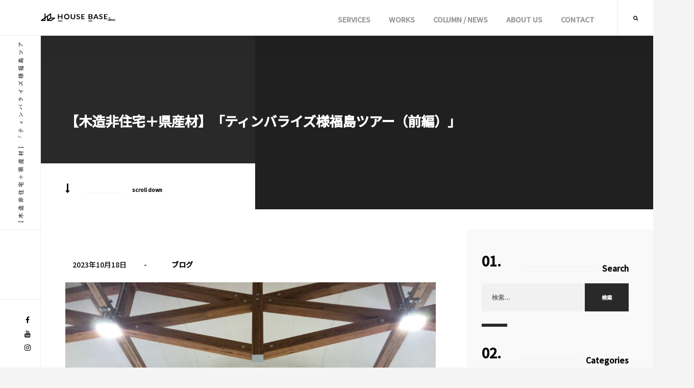

--- FILE ---
content_type: text/html; charset=UTF-8
request_url: https://network.house-base.co.jp/blog/%E6%9C%A8%E9%80%A0%E9%9D%9E%E4%BD%8F%E5%AE%85%E3%82%A4%E3%83%99%E3%83%B3%E3%83%88%E3%83%AC%E3%83%9D%E3%83%BC%E3%83%88%E3%80%8C%E3%83%86%E3%82%A3%E3%83%B3%E3%83%90%E3%83%A9%E3%82%A4%E3%82%BA%E6%A7%98/
body_size: 21651
content:
<!DOCTYPE html><html lang="ja"><head>  <script defer src="[data-uri]"></script> 
  <script defer src="https://www.googletagmanager.com/gtag/js?id=AW-868263438"></script> <script defer src="[data-uri]"></script> <script defer src="[data-uri]"></script> <meta charset="UTF-8"/><link rel="profile" href="http://gmpg.org/xfn/11" /><link rel="pingback" href="https://network.house-base.co.jp/wp/xmlrpc.php" /><meta name="viewport" content="width=device-width, initial-scale=1"><meta name='robots' content='index, follow, max-image-preview:large, max-snippet:-1, max-video-preview:-1' /><link media="all" href="https://network.house-base.co.jp/wp/wp-content/cache/autoptimize/css/autoptimize_4d1e87155cd8b88af29d7a2746a629c2.css" rel="stylesheet"><title>【木造非住宅＋県産材】「ティンバライズ様福島ツアー（前編）」 - ハウス・ベース株式会社</title><link rel="canonical" href="https://network.house-base.co.jp/blog/木造非住宅イベントレポート「ティンバライズ様/" /><meta property="og:locale" content="ja_JP" /><meta property="og:type" content="article" /><meta property="og:title" content="【木造非住宅＋県産材】「ティンバライズ様福島ツアー（前編）」 - ハウス・ベース株式会社" /><meta property="og:description" content="木造非住宅イベント「ティンバライズ様福島ツアー」概要 先日、木造化・木質化関連の学びを深めるために、「ティンバライズ（福島ツアー）」に参加しました。 ツアーの概要は下記リンクをご確認ください。 https://www.t [&hellip;]" /><meta property="og:url" content="https://network.house-base.co.jp/blog/木造非住宅イベントレポート「ティンバライズ様/" /><meta property="og:site_name" content="ハウス・ベース株式会社" /><meta property="article:published_time" content="2023-10-18T07:23:23+00:00" /><meta property="article:modified_time" content="2023-12-18T01:14:05+00:00" /><meta property="og:image" content="https://network.house-base.co.jp/wp/wp-content/uploads/2023/10/IMG_8666-scaled.jpeg" /><meta property="og:image:width" content="2560" /><meta property="og:image:height" content="1920" /><meta property="og:image:type" content="image/jpeg" /><meta name="author" content="植村" /><meta name="twitter:card" content="summary_large_image" /> <script type="application/ld+json" class="yoast-schema-graph">{"@context":"https://schema.org","@graph":[{"@type":"Article","@id":"https://network.house-base.co.jp/blog/%e6%9c%a8%e9%80%a0%e9%9d%9e%e4%bd%8f%e5%ae%85%e3%82%a4%e3%83%99%e3%83%b3%e3%83%88%e3%83%ac%e3%83%9d%e3%83%bc%e3%83%88%e3%80%8c%e3%83%86%e3%82%a3%e3%83%b3%e3%83%90%e3%83%a9%e3%82%a4%e3%82%ba%e6%a7%98/#article","isPartOf":{"@id":"https://network.house-base.co.jp/blog/%e6%9c%a8%e9%80%a0%e9%9d%9e%e4%bd%8f%e5%ae%85%e3%82%a4%e3%83%99%e3%83%b3%e3%83%88%e3%83%ac%e3%83%9d%e3%83%bc%e3%83%88%e3%80%8c%e3%83%86%e3%82%a3%e3%83%b3%e3%83%90%e3%83%a9%e3%82%a4%e3%82%ba%e6%a7%98/"},"author":{"name":"植村","@id":"https://network.house-base.co.jp/#/schema/person/1bd750208e4391ce99c01442cc87d3ee"},"headline":"【木造非住宅＋県産材】「ティンバライズ様福島ツアー（前編）」","datePublished":"2023-10-18T07:23:23+00:00","dateModified":"2023-12-18T01:14:05+00:00","mainEntityOfPage":{"@id":"https://network.house-base.co.jp/blog/%e6%9c%a8%e9%80%a0%e9%9d%9e%e4%bd%8f%e5%ae%85%e3%82%a4%e3%83%99%e3%83%b3%e3%83%88%e3%83%ac%e3%83%9d%e3%83%bc%e3%83%88%e3%80%8c%e3%83%86%e3%82%a3%e3%83%b3%e3%83%90%e3%83%a9%e3%82%a4%e3%82%ba%e6%a7%98/"},"wordCount":74,"publisher":{"@id":"https://network.house-base.co.jp/#organization"},"image":{"@id":"https://network.house-base.co.jp/blog/%e6%9c%a8%e9%80%a0%e9%9d%9e%e4%bd%8f%e5%ae%85%e3%82%a4%e3%83%99%e3%83%b3%e3%83%88%e3%83%ac%e3%83%9d%e3%83%bc%e3%83%88%e3%80%8c%e3%83%86%e3%82%a3%e3%83%b3%e3%83%90%e3%83%a9%e3%82%a4%e3%82%ba%e6%a7%98/#primaryimage"},"thumbnailUrl":"https://network.house-base.co.jp/wp/wp-content/uploads/2023/10/IMG_8666-scaled.jpeg","articleSection":["ブログ"],"inLanguage":"ja"},{"@type":"WebPage","@id":"https://network.house-base.co.jp/blog/%e6%9c%a8%e9%80%a0%e9%9d%9e%e4%bd%8f%e5%ae%85%e3%82%a4%e3%83%99%e3%83%b3%e3%83%88%e3%83%ac%e3%83%9d%e3%83%bc%e3%83%88%e3%80%8c%e3%83%86%e3%82%a3%e3%83%b3%e3%83%90%e3%83%a9%e3%82%a4%e3%82%ba%e6%a7%98/","url":"https://network.house-base.co.jp/blog/%e6%9c%a8%e9%80%a0%e9%9d%9e%e4%bd%8f%e5%ae%85%e3%82%a4%e3%83%99%e3%83%b3%e3%83%88%e3%83%ac%e3%83%9d%e3%83%bc%e3%83%88%e3%80%8c%e3%83%86%e3%82%a3%e3%83%b3%e3%83%90%e3%83%a9%e3%82%a4%e3%82%ba%e6%a7%98/","name":"【木造非住宅＋県産材】「ティンバライズ様福島ツアー（前編）」 - ハウス・ベース株式会社","isPartOf":{"@id":"https://network.house-base.co.jp/#website"},"primaryImageOfPage":{"@id":"https://network.house-base.co.jp/blog/%e6%9c%a8%e9%80%a0%e9%9d%9e%e4%bd%8f%e5%ae%85%e3%82%a4%e3%83%99%e3%83%b3%e3%83%88%e3%83%ac%e3%83%9d%e3%83%bc%e3%83%88%e3%80%8c%e3%83%86%e3%82%a3%e3%83%b3%e3%83%90%e3%83%a9%e3%82%a4%e3%82%ba%e6%a7%98/#primaryimage"},"image":{"@id":"https://network.house-base.co.jp/blog/%e6%9c%a8%e9%80%a0%e9%9d%9e%e4%bd%8f%e5%ae%85%e3%82%a4%e3%83%99%e3%83%b3%e3%83%88%e3%83%ac%e3%83%9d%e3%83%bc%e3%83%88%e3%80%8c%e3%83%86%e3%82%a3%e3%83%b3%e3%83%90%e3%83%a9%e3%82%a4%e3%82%ba%e6%a7%98/#primaryimage"},"thumbnailUrl":"https://network.house-base.co.jp/wp/wp-content/uploads/2023/10/IMG_8666-scaled.jpeg","datePublished":"2023-10-18T07:23:23+00:00","dateModified":"2023-12-18T01:14:05+00:00","breadcrumb":{"@id":"https://network.house-base.co.jp/blog/%e6%9c%a8%e9%80%a0%e9%9d%9e%e4%bd%8f%e5%ae%85%e3%82%a4%e3%83%99%e3%83%b3%e3%83%88%e3%83%ac%e3%83%9d%e3%83%bc%e3%83%88%e3%80%8c%e3%83%86%e3%82%a3%e3%83%b3%e3%83%90%e3%83%a9%e3%82%a4%e3%82%ba%e6%a7%98/#breadcrumb"},"inLanguage":"ja","potentialAction":[{"@type":"ReadAction","target":["https://network.house-base.co.jp/blog/%e6%9c%a8%e9%80%a0%e9%9d%9e%e4%bd%8f%e5%ae%85%e3%82%a4%e3%83%99%e3%83%b3%e3%83%88%e3%83%ac%e3%83%9d%e3%83%bc%e3%83%88%e3%80%8c%e3%83%86%e3%82%a3%e3%83%b3%e3%83%90%e3%83%a9%e3%82%a4%e3%82%ba%e6%a7%98/"]}]},{"@type":"ImageObject","inLanguage":"ja","@id":"https://network.house-base.co.jp/blog/%e6%9c%a8%e9%80%a0%e9%9d%9e%e4%bd%8f%e5%ae%85%e3%82%a4%e3%83%99%e3%83%b3%e3%83%88%e3%83%ac%e3%83%9d%e3%83%bc%e3%83%88%e3%80%8c%e3%83%86%e3%82%a3%e3%83%b3%e3%83%90%e3%83%a9%e3%82%a4%e3%82%ba%e6%a7%98/#primaryimage","url":"https://network.house-base.co.jp/wp/wp-content/uploads/2023/10/IMG_8666-scaled.jpeg","contentUrl":"https://network.house-base.co.jp/wp/wp-content/uploads/2023/10/IMG_8666-scaled.jpeg","width":2560,"height":1920,"caption":"木造非住宅イベントレポート「ティンバライズ様福島ツアー（前編）」"},{"@type":"BreadcrumbList","@id":"https://network.house-base.co.jp/blog/%e6%9c%a8%e9%80%a0%e9%9d%9e%e4%bd%8f%e5%ae%85%e3%82%a4%e3%83%99%e3%83%b3%e3%83%88%e3%83%ac%e3%83%9d%e3%83%bc%e3%83%88%e3%80%8c%e3%83%86%e3%82%a3%e3%83%b3%e3%83%90%e3%83%a9%e3%82%a4%e3%82%ba%e6%a7%98/#breadcrumb","itemListElement":[{"@type":"ListItem","position":1,"name":"ホーム","item":"https://network.house-base.co.jp/"},{"@type":"ListItem","position":2,"name":"【木造非住宅＋県産材】「ティンバライズ様福島ツアー（前編）」"}]},{"@type":"WebSite","@id":"https://network.house-base.co.jp/#website","url":"https://network.house-base.co.jp/","name":"ハウス・ベース株式会社","description":"建築家による住宅設計サポート","publisher":{"@id":"https://network.house-base.co.jp/#organization"},"potentialAction":[{"@type":"SearchAction","target":{"@type":"EntryPoint","urlTemplate":"https://network.house-base.co.jp/?s={search_term_string}"},"query-input":{"@type":"PropertyValueSpecification","valueRequired":true,"valueName":"search_term_string"}}],"inLanguage":"ja"},{"@type":"Organization","@id":"https://network.house-base.co.jp/#organization","name":"ハウス・ベース株式会社","url":"https://network.house-base.co.jp/","logo":{"@type":"ImageObject","inLanguage":"ja","@id":"https://network.house-base.co.jp/#/schema/logo/image/","url":"https://network.house-base.co.jp/wp/wp-content/uploads/2022/09/logo.png","contentUrl":"https://network.house-base.co.jp/wp/wp-content/uploads/2022/09/logo.png","width":431,"height":88,"caption":"ハウス・ベース株式会社"},"image":{"@id":"https://network.house-base.co.jp/#/schema/logo/image/"}},{"@type":"Person","@id":"https://network.house-base.co.jp/#/schema/person/1bd750208e4391ce99c01442cc87d3ee","name":"植村","image":{"@type":"ImageObject","inLanguage":"ja","@id":"https://network.house-base.co.jp/#/schema/person/image/","url":"https://secure.gravatar.com/avatar/b2c524044355a563e5630467d0d71010fac8f58b1681ae4cbf1fa4839a5b16c6?s=96&d=mm&r=g","contentUrl":"https://secure.gravatar.com/avatar/b2c524044355a563e5630467d0d71010fac8f58b1681ae4cbf1fa4839a5b16c6?s=96&d=mm&r=g","caption":"植村"}}]}</script> <link rel='dns-prefetch' href='//fonts.googleapis.com' /><link rel='preconnect' href='https://fonts.gstatic.com' crossorigin /><link rel="alternate" type="application/rss+xml" title="ハウス・ベース株式会社 &raquo; フィード" href="https://network.house-base.co.jp/feed/" /><link rel="alternate" type="application/rss+xml" title="ハウス・ベース株式会社 &raquo; コメントフィード" href="https://network.house-base.co.jp/comments/feed/" /><link rel="alternate" title="oEmbed (JSON)" type="application/json+oembed" href="https://network.house-base.co.jp/wp-json/oembed/1.0/embed?url=https%3A%2F%2Fnetwork.house-base.co.jp%2Fblog%2F%25e6%259c%25a8%25e9%2580%25a0%25e9%259d%259e%25e4%25bd%258f%25e5%25ae%2585%25e3%2582%25a4%25e3%2583%2599%25e3%2583%25b3%25e3%2583%2588%25e3%2583%25ac%25e3%2583%259d%25e3%2583%25bc%25e3%2583%2588%25e3%2580%258c%25e3%2583%2586%25e3%2582%25a3%25e3%2583%25b3%25e3%2583%2590%25e3%2583%25a9%25e3%2582%25a4%25e3%2582%25ba%25e6%25a7%2598%2F" /><link rel="alternate" title="oEmbed (XML)" type="text/xml+oembed" href="https://network.house-base.co.jp/wp-json/oembed/1.0/embed?url=https%3A%2F%2Fnetwork.house-base.co.jp%2Fblog%2F%25e6%259c%25a8%25e9%2580%25a0%25e9%259d%259e%25e4%25bd%258f%25e5%25ae%2585%25e3%2582%25a4%25e3%2583%2599%25e3%2583%25b3%25e3%2583%2588%25e3%2583%25ac%25e3%2583%259d%25e3%2583%25bc%25e3%2583%2588%25e3%2580%258c%25e3%2583%2586%25e3%2582%25a3%25e3%2583%25b3%25e3%2583%2590%25e3%2583%25a9%25e3%2582%25a4%25e3%2582%25ba%25e6%25a7%2598%2F&#038;format=xml" /><link rel='stylesheet' id='google-fonts-css' href='https://fonts.googleapis.com/css?family=Montserrat%3A400%2C400i%2C500%2C500i%2C600%2C700%2C800%2C900%7CPoppins%3A400%2C600%2C700%7CQuestrial&#038;subset=devanagari%2Clatin-ext%2Cvietnamese' type='text/css' media='all' /><link rel="preload" as="style" href="https://fonts.googleapis.com/css?family=Noto%20Sans%20JP:500%7CZen%20Kaku%20Gothic%20New:700&#038;subset=japanese&#038;display=swap&#038;ver=1663728889" /><link rel="stylesheet" href="https://fonts.googleapis.com/css?family=Noto%20Sans%20JP:500%7CZen%20Kaku%20Gothic%20New:700&#038;subset=japanese&#038;display=swap&#038;ver=1663728889" media="print" onload="this.media='all'"><noscript><link rel="stylesheet" href="https://fonts.googleapis.com/css?family=Noto%20Sans%20JP:500%7CZen%20Kaku%20Gothic%20New:700&#038;subset=japanese&#038;display=swap&#038;ver=1663728889" /></noscript> <script type="text/javascript" src="https://network.house-base.co.jp/wp/wp-includes/js/jquery/jquery.min.js?ver=3.7.1" id="jquery-core-js"></script> <script defer type="text/javascript" src="https://network.house-base.co.jp/wp/wp-includes/js/jquery/jquery-migrate.min.js?ver=3.4.1" id="jquery-migrate-js"></script> <script defer src="data:text/javascript;base64,"></script><link rel="https://api.w.org/" href="https://network.house-base.co.jp/wp-json/" /><link rel="alternate" title="JSON" type="application/json" href="https://network.house-base.co.jp/wp-json/wp/v2/posts/3054" /><link rel='shortlink' href='https://network.house-base.co.jp/?p=3054' /><meta name="generator" content="Redux 4.5.10" /><script>(function(i,s,o,g,r,a,m){i['GoogleAnalyticsObject']=r;i[r]=i[r]||function(){(i[r].q=i[r].q||[]).push(arguments)},i[r].l=1*new Date();a=s.createElement(o),m=s.getElementsByTagName(o)[0];a.async=1;a.src=g;m.parentNode.insertBefore(a,m)})(window,document,'script','https://www.google-analytics.com/analytics.js','ga');ga('create','UA-90625189-1','auto');ga('send','pageview');</script> <script defer src="[data-uri]"></script> <script defer src="[data-uri]"></script> <meta name="generator" content="Powered by WPBakery Page Builder - drag and drop page builder for WordPress."/><link rel="icon" href="https://network.house-base.co.jp/wp/wp-content/uploads/2022/09/cropped-hb_favicons-32x32.png" sizes="32x32" /><link rel="icon" href="https://network.house-base.co.jp/wp/wp-content/uploads/2022/09/cropped-hb_favicons-192x192.png" sizes="192x192" /><link rel="apple-touch-icon" href="https://network.house-base.co.jp/wp/wp-content/uploads/2022/09/cropped-hb_favicons-180x180.png" /><meta name="msapplication-TileImage" content="https://network.house-base.co.jp/wp/wp-content/uploads/2022/09/cropped-hb_favicons-270x270.png" /> <noscript><style>.wpb_animate_when_almost_visible{opacity:1}</style></noscript><link rel='stylesheet' id='redux-custom-fonts-css' href='//network.house-base.co.jp/wp/wp-content/uploads/redux/custom-fonts/fonts.css?ver=1674484369' type='text/css' media='all' /></head><body class="wp-singular post-template-default single single-post postid-3054 single-format-standard wp-theme-balkon wp-child-theme-balkon-child body-balkon balkon-body-classes group-blog wpb-js-composer js-comp-ver-8.7.2 vc_responsive"> <noscript><iframe src="https://www.googletagmanager.com/ns.html?id=GTM-KHMP4WL"
 height="0" width="0" style="display:none;visibility:hidden"></iframe></noscript><div id="main-theme" class="is-hide-loader"><header class="main-header balkon-header"> <a class="logo-holder" href="https://network.house-base.co.jp/"> <img src="https://network.house-base.co.jp/wp/wp-content/uploads/2022/09/logo.png" 
 width="143" 
 height="40" 
 style="height:40px;"
 class="balkon-logo" alt="ハウス・ベース株式会社" /> </a><div class="show-search show-fixed-search vissearch"><i class="fa fa-search"></i></div><div class="nav-button-wrap"><div class="nav-button vis-main-menu"><span></span><span></span><span></span></div></div><div class="nav-holder"><nav
 ><ul id="menu-about-personal-page-scroll-nav" class="balkon_main-nav"><li id="menu-item-2362" class="menu-item menu-item-type-custom menu-item-object-custom menu-item-home menu-item-has-children menu-item-2362"><a href="https://network.house-base.co.jp/#serveices">Services</a><ul class="sub-menu"><li id="menu-item-2811" class="menu-item menu-item-type-post_type menu-item-object-page menu-item-2811"><a href="https://network.house-base.co.jp/wooden-non-housing-solutions/">木造非住宅ソリューションズ</a></li><li id="menu-item-2443" class="menu-item menu-item-type-post_type menu-item-object-page menu-item-2443"><a href="https://network.house-base.co.jp/design-support/">デザインサポート</a></li><li id="menu-item-2442" class="menu-item menu-item-type-post_type menu-item-object-page menu-item-2442"><a href="https://network.house-base.co.jp/content-marketing/">コンテンツマーケティング</a></li><li id="menu-item-2441" class="menu-item menu-item-type-post_type menu-item-object-page menu-item-2441"><a href="https://network.house-base.co.jp/project-management/">プロジェクトマネジメント</a></li><li id="menu-item-2440" class="menu-item menu-item-type-post_type menu-item-object-page menu-item-2440"><a href="https://network.house-base.co.jp/branding/">ブランディング</a></li><li id="menu-item-2439" class="menu-item menu-item-type-post_type menu-item-object-page menu-item-2439"><a href="https://network.house-base.co.jp/consulting/">コンサルティング</a></li><li id="menu-item-2438" class="menu-item menu-item-type-post_type menu-item-object-page menu-item-2438"><a href="https://network.house-base.co.jp/home-building-services/">家づくりサービス</a></li></ul></li><li id="menu-item-2365" class="menu-item menu-item-type-custom menu-item-object-custom menu-item-2365"><a href="https://network.house-base.co.jp/portfolio/">Works</a></li><li id="menu-item-2364" class="menu-item menu-item-type-post_type menu-item-object-page menu-item-2364"><a href="https://network.house-base.co.jp/blog-list/">Column / News</a></li><li id="menu-item-2369" class="menu-item menu-item-type-custom menu-item-object-custom menu-item-2369"><a href="https://network.house-base.co.jp/about/">About Us</a></li><li id="menu-item-2444" class="menu-item menu-item-type-custom menu-item-object-custom menu-item-2444"><a href="https://network.house-base.co.jp/about/#contact">Contact</a></li></ul></nav></div></header><div id="wrapper"><div class="content-holder" id="balkon-content-wrapper"><div class="content"><section class="parallax-section header-section" data-scrollax-parent="true"><div class="bg"  data-bg="" data-scrollax="properties: { translateY: '200px' }"></div><div class="overlay"></div><div class="container big-container"><div class="section-title"><h1 class="head-sec-title">【木造非住宅＋県産材】「ティンバライズ様福島ツアー（前編）」</h1> <a href="#sec1" class="custom-scroll-link sect-scroll-link"><i class="fa fa-long-arrow-down"></i> <span>scroll down</span></a></div></div></section><section id="sec1"><div class="container"><div class="row"><div class="col-md-8 col-wrap display-posts hassidebar"><div class="post-container fl-wrap"><div class="balkon-single-post fl-wrap fw-post single-post post-3054 post type-post status-publish format-standard has-post-thumbnail hentry category-blog"><ul class="blog-title-opt"><li>2023年10月18日</li><li> -</li><li><ul class="post-categories"><li><a href="https://network.house-base.co.jp/category/blog/" rel="category tag">ブログ</a></li></ul></li></ul><div class="blog-text fl-wrap"><figure class="wp-block-image size-large"><img fetchpriority="high" decoding="async" width="1024" height="768" src="https://network.house-base.co.jp/wp/wp-content/uploads/2023/10/IMG_8666-1024x768.jpeg" alt="木造非住宅イベントレポート「ティンバライズ様福島ツアー（前編）」" class="wp-image-3094" srcset="https://network.house-base.co.jp/wp/wp-content/uploads/2023/10/IMG_8666-1024x768.jpeg 1024w, https://network.house-base.co.jp/wp/wp-content/uploads/2023/10/IMG_8666-300x225.jpeg 300w, https://network.house-base.co.jp/wp/wp-content/uploads/2023/10/IMG_8666-768x576.jpeg 768w, https://network.house-base.co.jp/wp/wp-content/uploads/2023/10/IMG_8666-1536x1152.jpeg 1536w, https://network.house-base.co.jp/wp/wp-content/uploads/2023/10/IMG_8666-2048x1536.jpeg 2048w, https://network.house-base.co.jp/wp/wp-content/uploads/2023/10/IMG_8666-1058x794.jpeg 1058w, https://network.house-base.co.jp/wp/wp-content/uploads/2023/10/IMG_8666-407x305.jpeg 407w" sizes="(max-width: 1024px) 100vw, 1024px" /></figure><div id="ez-toc-container" class="ez-toc-v2_0_80 counter-hierarchy ez-toc-counter ez-toc-grey ez-toc-container-direction"><div class="ez-toc-title-container"><p class="ez-toc-title" style="cursor:inherit">INDEX</p> <span class="ez-toc-title-toggle"><a href="#" class="ez-toc-pull-right ez-toc-btn ez-toc-btn-xs ez-toc-btn-default ez-toc-toggle" aria-label="Toggle Table of Content"><span class="ez-toc-js-icon-con"><span class=""><span class="eztoc-hide" style="display:none;">Toggle</span><span class="ez-toc-icon-toggle-span"><svg style="fill: #999;color:#999" xmlns="http://www.w3.org/2000/svg" class="list-377408" width="20px" height="20px" viewBox="0 0 24 24" fill="none"><path d="M6 6H4v2h2V6zm14 0H8v2h12V6zM4 11h2v2H4v-2zm16 0H8v2h12v-2zM4 16h2v2H4v-2zm16 0H8v2h12v-2z" fill="currentColor"></path></svg><svg style="fill: #999;color:#999" class="arrow-unsorted-368013" xmlns="http://www.w3.org/2000/svg" width="10px" height="10px" viewBox="0 0 24 24" version="1.2" baseProfile="tiny"><path d="M18.2 9.3l-6.2-6.3-6.2 6.3c-.2.2-.3.4-.3.7s.1.5.3.7c.2.2.4.3.7.3h11c.3 0 .5-.1.7-.3.2-.2.3-.5.3-.7s-.1-.5-.3-.7zM5.8 14.7l6.2 6.3 6.2-6.3c.2-.2.3-.5.3-.7s-.1-.5-.3-.7c-.2-.2-.4-.3-.7-.3h-11c-.3 0-.5.1-.7.3-.2.2-.3.5-.3.7s.1.5.3.7z"/></svg></span></span></span></a></span></div><nav><ul class='ez-toc-list ez-toc-list-level-1 ' ><li class='ez-toc-page-1 ez-toc-heading-level-2'><a class="ez-toc-link ez-toc-heading-1" href="#%e6%9c%a8%e9%80%a0%e9%9d%9e%e4%bd%8f%e5%ae%85%e3%82%a4%e3%83%99%e3%83%b3%e3%83%88%e3%80%8c%e3%83%86%e3%82%a3%e3%83%b3%e3%83%90%e3%83%a9%e3%82%a4%e3%82%ba%e6%a7%98%e7%a6%8f%e5%b3%b6%e3%83%84%e3%82%a2%e3%83%bc%e3%80%8d%e6%a6%82%e8%a6%81" >木造非住宅イベント「ティンバライズ様福島ツアー」概要</a></li><li class='ez-toc-page-1 ez-toc-heading-level-2'><a class="ez-toc-link ez-toc-heading-2" href="#%e6%9c%a8%e9%80%a0%e9%9d%9e%e4%bd%8f%e5%ae%85%e3%82%a4%e3%83%99%e3%83%b3%e3%83%88%e3%80%8c%e3%83%86%e3%82%a3%e3%83%b3%e3%83%90%e3%83%a9%e3%82%a4%e3%82%ba%e6%a7%98%e7%a6%8f%e5%b3%b6%e3%83%84%e3%82%a2%e3%83%bc%e3%80%8d%e8%a6%96%e5%af%9f%e5%85%88" >木造非住宅イベント「ティンバライズ様福島ツアー」視察先</a></li><li class='ez-toc-page-1 ez-toc-heading-level-2'><a class="ez-toc-link ez-toc-heading-3" href="#%e6%9c%a8%e9%80%a0%e9%9d%9e%e4%bd%8f%e5%ae%85%e3%80%8c%e3%83%86%e3%82%a3%e3%83%b3%e3%83%90%e3%83%a9%e3%82%a4%e3%82%ba%e6%a7%98%e7%a6%8f%e5%b3%b6%e3%83%84%e3%82%a2%e3%83%bc%e3%80%8d%ef%bc%9a%e5%8d%94%e5%92%8c%e6%9c%a8%e6%9d%90%e6%a7%98%e8%a6%96%e5%af%9f" >木造非住宅「ティンバライズ様福島ツアー」：協和木材様視察</a></li><li class='ez-toc-page-1 ez-toc-heading-level-2'><a class="ez-toc-link ez-toc-heading-4" href="#%e6%9c%a8%e9%80%a0%e9%9d%9e%e4%bd%8f%e5%ae%85%e3%80%8c%e3%83%86%e3%82%a3%e3%83%b3%e3%83%90%e3%83%a9%e3%82%a4%e3%82%ba%e6%a7%98%e7%a6%8f%e5%b3%b6%e3%83%84%e3%82%a2%e3%83%bc%e3%80%8d%ef%bc%9a%e6%9e%97%e6%a5%ad%e3%82%a2%e3%82%ab%e3%83%87%e3%83%9f%e3%83%bc%e3%81%b5%e3%81%8f%e3%81%97%e3%81%be%e6%a7%98%e8%a6%8b%e5%ad%a6" >木造非住宅「ティンバライズ様福島ツアー」：林業アカデミーふくしま様見学</a></li><li class='ez-toc-page-1 ez-toc-heading-level-2'><a class="ez-toc-link ez-toc-heading-5" href="#%e6%9c%a8%e9%80%a0%e9%9d%9e%e4%bd%8f%e5%ae%85%e3%80%8c%e3%83%86%e3%82%a3%e3%83%b3%e3%83%90%e3%83%a9%e3%82%a4%e3%82%ba%e6%a7%98%e7%a6%8f%e5%b3%b6%e3%83%84%e3%82%a2%e3%83%bc%e3%80%8d%ef%bc%9a%e6%87%87%e8%a6%aa%e4%bc%9a" >木造非住宅「ティンバライズ様福島ツアー」：懇親会</a></li></ul></nav></div><h2 class="wp-block-heading"><span class="ez-toc-section" id="%e6%9c%a8%e9%80%a0%e9%9d%9e%e4%bd%8f%e5%ae%85%e3%82%a4%e3%83%99%e3%83%b3%e3%83%88%e3%80%8c%e3%83%86%e3%82%a3%e3%83%b3%e3%83%90%e3%83%a9%e3%82%a4%e3%82%ba%e6%a7%98%e7%a6%8f%e5%b3%b6%e3%83%84%e3%82%a2%e3%83%bc%e3%80%8d%e6%a6%82%e8%a6%81"></span>木造非住宅イベント「ティンバライズ様福島ツアー」概要<span class="ez-toc-section-end"></span></h2><p>先日、木造化・木質化関連の学びを深めるために、「ティンバライズ（福島ツアー）」に参加しました。</p><p>ツアーの概要は下記リンクをご確認ください。</p><p><a href="https://www.timberize.com/index.html?target=617" target="_blank" rel="noreferrer noopener">https://www.timberize.com/index.html?target=617</a></p><p>そのイベントレポートを前編・後編に分けてお伝えします。</p><p></p><p></p><p></p><p>ハウス・ベースは「特定非営利活動法人 team Timberize」の正会員です。</p><p><a href="https://www.timberize.com/index.html" target="_blank" rel="noreferrer noopener">https://www.timberize.com/index.html</a></p><p>「ティンバライズ」は、木造建築の普及に関して、さまざまな活動を展開されています。</p><p>学識経験者、設計事務所、建設会社、ディベロッパー、木材関連企業、プレカット会社等で構成されているグループです。</p><p>入会した理由は、<strong><a href="https://network.house-base.co.jp/news/%e3%83%8f%e3%82%a6%e3%82%b9%e3%83%bb%e3%83%99%e3%83%bc%e3%82%b9%e3%81%8c%e3%80%8c%e3%83%86%e3%82%a3%e3%83%b3%e3%83%90%e3%83%a9%e3%82%a4%e3%82%ba%e3%80%8d%e6%ad%a3%e4%bc%9a%e5%93%a1%e3%81%ab/">こちら</a></strong>をご確認ください。</p><p></p><p></p><p></p><h2 class="wp-block-heading"><span class="ez-toc-section" id="%e6%9c%a8%e9%80%a0%e9%9d%9e%e4%bd%8f%e5%ae%85%e3%82%a4%e3%83%99%e3%83%b3%e3%83%88%e3%80%8c%e3%83%86%e3%82%a3%e3%83%b3%e3%83%90%e3%83%a9%e3%82%a4%e3%82%ba%e6%a7%98%e7%a6%8f%e5%b3%b6%e3%83%84%e3%82%a2%e3%83%bc%e3%80%8d%e8%a6%96%e5%af%9f%e5%85%88"></span>木造非住宅イベント「ティンバライズ様福島ツアー」視察先<span class="ez-toc-section-end"></span></h2><figure class="wp-block-image size-large"><img decoding="async" width="1024" height="768" src="https://network.house-base.co.jp/wp/wp-content/uploads/2023/10/IMG_8536-1024x768.jpeg" alt="木造非住宅イベント「ティンバライズ様福島ツアー」視察先" class="wp-image-3099" srcset="https://network.house-base.co.jp/wp/wp-content/uploads/2023/10/IMG_8536-1024x768.jpeg 1024w, https://network.house-base.co.jp/wp/wp-content/uploads/2023/10/IMG_8536-300x225.jpeg 300w, https://network.house-base.co.jp/wp/wp-content/uploads/2023/10/IMG_8536-768x576.jpeg 768w, https://network.house-base.co.jp/wp/wp-content/uploads/2023/10/IMG_8536-1536x1152.jpeg 1536w, https://network.house-base.co.jp/wp/wp-content/uploads/2023/10/IMG_8536-2048x1536.jpeg 2048w, https://network.house-base.co.jp/wp/wp-content/uploads/2023/10/IMG_8536-1058x794.jpeg 1058w, https://network.house-base.co.jp/wp/wp-content/uploads/2023/10/IMG_8536-407x305.jpeg 407w" sizes="(max-width: 1024px) 100vw, 1024px" /></figure><p>福島県は、木材産業の盛んな県です。</p><p>今回のツアーでは、木造非住宅を実現するには欠かせない小中断面と大断面の製材・集成材の製造現場と加工工場を2日間で視察できる充実したプログラムです。</p><p></p><p class="has-medium-font-size"><strong>＜視察させていただいた会社＞</strong></p><p><strong>◾️協和木材株式会社様（塙工場）：小中断面の集成材・製材</strong></p><p><a href="http://kyowamokuzai.co.jp/">http://kyowamokuzai.co.jp/</a></p><p></p><p><strong>◾️藤寿産業株式会社様（大断面工場）：大断面の集成材</strong></p><p><a href="https://toju.co.jp/">https://toju.co.jp/</a></p><p></p><p><strong>◾️ダイテック株式会社様（小川工場）：中大断面の製材</strong></p><p><a href="https://www.daitec-wood.co.jp/">https://www.daitec-wood.co.jp/</a></p><p></p><p><strong>◾️協同組合いわき材加工センター（勿来工場）：中大断面の製材</strong></p><p><a href="http://www.fmokuren.net/jas_nintei/hp/24iwakikakou.html">http://www.fmokuren.net/jas_nintei/hp/24iwakikakou.html</a></p><p></p><p></p><p class="has-medium-font-size"><strong>＜視察させていただいた木造建築＞</strong></p><p><strong>◾️林業アカデミーふくしま</strong></p><p><a href="https://www.pref.fukushima.lg.jp/site/forestry-academy-fukushima/">https://www.pref.fukushima.lg.jp/site/forestry-academy-fukushima/</a></p><p></p><p><strong>◾️福島県農業総合研究センター</strong></p><p><a href="https://www.mhs.co.jp/work/fukushima-agri-center/">https://www.mhs.co.jp/work/fukushima-agri-center/</a></p><p></p><p></p><p></p><h2 class="wp-block-heading"><span class="ez-toc-section" id="%e6%9c%a8%e9%80%a0%e9%9d%9e%e4%bd%8f%e5%ae%85%e3%80%8c%e3%83%86%e3%82%a3%e3%83%b3%e3%83%90%e3%83%a9%e3%82%a4%e3%82%ba%e6%a7%98%e7%a6%8f%e5%b3%b6%e3%83%84%e3%82%a2%e3%83%bc%e3%80%8d%ef%bc%9a%e5%8d%94%e5%92%8c%e6%9c%a8%e6%9d%90%e6%a7%98%e8%a6%96%e5%af%9f"></span>木造非住宅「ティンバライズ様福島ツアー」：協和木材様視察<span class="ez-toc-section-end"></span></h2><figure class="wp-block-image size-full"><img decoding="async" width="1024" height="768" src="https://network.house-base.co.jp/wp/wp-content/uploads/2023/10/538035D5-4A42-466A-9CE3-DDE197CB4CCA_1_105_c.jpeg" alt="木造非住宅「ティンバライズ様福島ツアー」：協和木材様視察" class="wp-image-3073" srcset="https://network.house-base.co.jp/wp/wp-content/uploads/2023/10/538035D5-4A42-466A-9CE3-DDE197CB4CCA_1_105_c.jpeg 1024w, https://network.house-base.co.jp/wp/wp-content/uploads/2023/10/538035D5-4A42-466A-9CE3-DDE197CB4CCA_1_105_c-300x225.jpeg 300w, https://network.house-base.co.jp/wp/wp-content/uploads/2023/10/538035D5-4A42-466A-9CE3-DDE197CB4CCA_1_105_c-768x576.jpeg 768w, https://network.house-base.co.jp/wp/wp-content/uploads/2023/10/538035D5-4A42-466A-9CE3-DDE197CB4CCA_1_105_c-407x305.jpeg 407w" sizes="(max-width: 1024px) 100vw, 1024px" /></figure><p>協和木材株式会社様の特徴は下記です。（出典：協和木材株式会社WEBサイトより抜粋）</p><p><a href="http://kyowamokuzai.co.jp/">http://kyowamokuzai.co.jp/</a></p><ul class="wp-block-list"><li>ALL国産材の製材・製品生産</li><li>国内トップクラスの国産材製材量</li><li>国内最大規模の敷地面積</li><li>林業×製材という幅広い事業領域</li><li>高いデザイン性と機能性を両立する新たな素材</li><li>林産資源を可能な限り有効活用</li></ul><p></p><figure class="wp-block-image size-full"><img loading="lazy" decoding="async" width="1024" height="768" src="https://network.house-base.co.jp/wp/wp-content/uploads/2023/10/59801012-2AD8-4BE5-BC2E-C6A9AF1293A4_1_105_c.jpeg" alt="協和木材株式会社　工場" class="wp-image-3077" srcset="https://network.house-base.co.jp/wp/wp-content/uploads/2023/10/59801012-2AD8-4BE5-BC2E-C6A9AF1293A4_1_105_c.jpeg 1024w, https://network.house-base.co.jp/wp/wp-content/uploads/2023/10/59801012-2AD8-4BE5-BC2E-C6A9AF1293A4_1_105_c-300x225.jpeg 300w, https://network.house-base.co.jp/wp/wp-content/uploads/2023/10/59801012-2AD8-4BE5-BC2E-C6A9AF1293A4_1_105_c-768x576.jpeg 768w, https://network.house-base.co.jp/wp/wp-content/uploads/2023/10/59801012-2AD8-4BE5-BC2E-C6A9AF1293A4_1_105_c-407x305.jpeg 407w" sizes="auto, (max-width: 1024px) 100vw, 1024px" /></figure><p>工場の航空写真です。</p><p>確かに広い・・・。</p><p>工場内をバスで移動したのは、新鮮な感覚でしたw。</p><p></p><p></p><figure class="wp-block-image size-full"><img loading="lazy" decoding="async" width="1024" height="768" src="https://network.house-base.co.jp/wp/wp-content/uploads/2023/10/B165840A-ADAE-4702-B36F-BC61295FC11C_1_105_c.jpeg" alt="協和木材株式会社　内装　木質化" class="wp-image-3081" srcset="https://network.house-base.co.jp/wp/wp-content/uploads/2023/10/B165840A-ADAE-4702-B36F-BC61295FC11C_1_105_c.jpeg 1024w, https://network.house-base.co.jp/wp/wp-content/uploads/2023/10/B165840A-ADAE-4702-B36F-BC61295FC11C_1_105_c-300x225.jpeg 300w, https://network.house-base.co.jp/wp/wp-content/uploads/2023/10/B165840A-ADAE-4702-B36F-BC61295FC11C_1_105_c-768x576.jpeg 768w, https://network.house-base.co.jp/wp/wp-content/uploads/2023/10/B165840A-ADAE-4702-B36F-BC61295FC11C_1_105_c-407x305.jpeg 407w" sizes="auto, (max-width: 1024px) 100vw, 1024px" /></figure><p>まずは、座学です。</p><p>会議室が、天井から壁まで木質化されており、ショールームのようになっています。</p><p></p><p></p><figure class="wp-block-image size-large"><img loading="lazy" decoding="async" width="1024" height="768" src="https://network.house-base.co.jp/wp/wp-content/uploads/2023/10/IMG_8512-1024x768.jpeg" alt="協和木材株式会社　集成材　製材　工場" class="wp-image-3097" srcset="https://network.house-base.co.jp/wp/wp-content/uploads/2023/10/IMG_8512-1024x768.jpeg 1024w, https://network.house-base.co.jp/wp/wp-content/uploads/2023/10/IMG_8512-300x225.jpeg 300w, https://network.house-base.co.jp/wp/wp-content/uploads/2023/10/IMG_8512-768x576.jpeg 768w, https://network.house-base.co.jp/wp/wp-content/uploads/2023/10/IMG_8512-1536x1152.jpeg 1536w, https://network.house-base.co.jp/wp/wp-content/uploads/2023/10/IMG_8512-2048x1536.jpeg 2048w, https://network.house-base.co.jp/wp/wp-content/uploads/2023/10/IMG_8512-1058x794.jpeg 1058w, https://network.house-base.co.jp/wp/wp-content/uploads/2023/10/IMG_8512-407x305.jpeg 407w" sizes="auto, (max-width: 1024px) 100vw, 1024px" /></figure><p>見学前にわかりやすいスライドで講義を行なっていただきました。</p><p></p><p></p><figure class="wp-block-image size-full is-resized"><img loading="lazy" decoding="async" width="1024" height="768" src="https://network.house-base.co.jp/wp/wp-content/uploads/2023/10/BA5A9D39-0D32-4971-A304-1293996EEA90_1_105_c.jpeg" alt="協和木材株式会社　工場　見学" class="wp-image-3082" style="aspect-ratio:1.3333333333333333;width:840px;height:auto" srcset="https://network.house-base.co.jp/wp/wp-content/uploads/2023/10/BA5A9D39-0D32-4971-A304-1293996EEA90_1_105_c.jpeg 1024w, https://network.house-base.co.jp/wp/wp-content/uploads/2023/10/BA5A9D39-0D32-4971-A304-1293996EEA90_1_105_c-300x225.jpeg 300w, https://network.house-base.co.jp/wp/wp-content/uploads/2023/10/BA5A9D39-0D32-4971-A304-1293996EEA90_1_105_c-768x576.jpeg 768w, https://network.house-base.co.jp/wp/wp-content/uploads/2023/10/BA5A9D39-0D32-4971-A304-1293996EEA90_1_105_c-407x305.jpeg 407w" sizes="auto, (max-width: 1024px) 100vw, 1024px" /></figure><p>工場見学スタートです。</p><p></p><p></p><figure class="wp-block-image size-full is-resized"><img loading="lazy" decoding="async" width="1024" height="768" src="https://network.house-base.co.jp/wp/wp-content/uploads/2023/10/113C2A4E-5C34-4048-A524-323662086FAB_1_105_c.jpeg" alt="協和木材株式会社　外装　木質化" class="wp-image-3068" style="aspect-ratio:1.3333333333333333;width:840px;height:auto" srcset="https://network.house-base.co.jp/wp/wp-content/uploads/2023/10/113C2A4E-5C34-4048-A524-323662086FAB_1_105_c.jpeg 1024w, https://network.house-base.co.jp/wp/wp-content/uploads/2023/10/113C2A4E-5C34-4048-A524-323662086FAB_1_105_c-300x225.jpeg 300w, https://network.house-base.co.jp/wp/wp-content/uploads/2023/10/113C2A4E-5C34-4048-A524-323662086FAB_1_105_c-768x576.jpeg 768w, https://network.house-base.co.jp/wp/wp-content/uploads/2023/10/113C2A4E-5C34-4048-A524-323662086FAB_1_105_c-407x305.jpeg 407w" sizes="auto, (max-width: 1024px) 100vw, 1024px" /></figure><p>自社工場の施設は、積極的に木造化・木質化されています。</p><p>特に外装を木質化した場合、経年変化を確かめられるサンプルにもなります。</p><p></p><p></p><figure class="wp-block-image size-full"><img loading="lazy" decoding="async" width="1024" height="768" src="https://network.house-base.co.jp/wp/wp-content/uploads/2023/10/89729766-1D19-4811-A0BC-987613507697_1_105_c.jpeg" alt="協和木材株式会社　工場　製材" class="wp-image-3078" srcset="https://network.house-base.co.jp/wp/wp-content/uploads/2023/10/89729766-1D19-4811-A0BC-987613507697_1_105_c.jpeg 1024w, https://network.house-base.co.jp/wp/wp-content/uploads/2023/10/89729766-1D19-4811-A0BC-987613507697_1_105_c-300x225.jpeg 300w, https://network.house-base.co.jp/wp/wp-content/uploads/2023/10/89729766-1D19-4811-A0BC-987613507697_1_105_c-768x576.jpeg 768w, https://network.house-base.co.jp/wp/wp-content/uploads/2023/10/89729766-1D19-4811-A0BC-987613507697_1_105_c-407x305.jpeg 407w" sizes="auto, (max-width: 1024px) 100vw, 1024px" /></figure><p>とにかく木材の量に圧倒されます。</p><p></p><p></p><figure class="wp-block-image size-full"><img loading="lazy" decoding="async" width="1024" height="768" src="https://network.house-base.co.jp/wp/wp-content/uploads/2023/10/CC30B580-B932-46A5-B7F0-E729BBF5E9D8_1_105_c.jpeg" alt="協和木材株式会社　工場　加工" class="wp-image-3084" srcset="https://network.house-base.co.jp/wp/wp-content/uploads/2023/10/CC30B580-B932-46A5-B7F0-E729BBF5E9D8_1_105_c.jpeg 1024w, https://network.house-base.co.jp/wp/wp-content/uploads/2023/10/CC30B580-B932-46A5-B7F0-E729BBF5E9D8_1_105_c-300x225.jpeg 300w, https://network.house-base.co.jp/wp/wp-content/uploads/2023/10/CC30B580-B932-46A5-B7F0-E729BBF5E9D8_1_105_c-768x576.jpeg 768w, https://network.house-base.co.jp/wp/wp-content/uploads/2023/10/CC30B580-B932-46A5-B7F0-E729BBF5E9D8_1_105_c-407x305.jpeg 407w" sizes="auto, (max-width: 1024px) 100vw, 1024px" /></figure><p>工場は、製造や加工などの目的ごとに、整備されています。</p><p></p><p></p><figure class="wp-block-image size-large"><img loading="lazy" decoding="async" width="1024" height="768" src="https://network.house-base.co.jp/wp/wp-content/uploads/2023/10/IMG_8550-1024x768.jpeg" alt="協和木材株式会社　加工機　研磨" class="wp-image-3096" srcset="https://network.house-base.co.jp/wp/wp-content/uploads/2023/10/IMG_8550-1024x768.jpeg 1024w, https://network.house-base.co.jp/wp/wp-content/uploads/2023/10/IMG_8550-300x225.jpeg 300w, https://network.house-base.co.jp/wp/wp-content/uploads/2023/10/IMG_8550-768x576.jpeg 768w, https://network.house-base.co.jp/wp/wp-content/uploads/2023/10/IMG_8550-1536x1152.jpeg 1536w, https://network.house-base.co.jp/wp/wp-content/uploads/2023/10/IMG_8550-2048x1536.jpeg 2048w, https://network.house-base.co.jp/wp/wp-content/uploads/2023/10/IMG_8550-1058x794.jpeg 1058w, https://network.house-base.co.jp/wp/wp-content/uploads/2023/10/IMG_8550-407x305.jpeg 407w" sizes="auto, (max-width: 1024px) 100vw, 1024px" /></figure><p>加工機で使用する刃などを研磨する専用のチームもあるとのことです。</p><p>かなりの量の機械を使用しますので、役割分担が明確になっています。</p><p></p><p></p><p></p><p></p><p></p><h2 class="wp-block-heading"><span class="ez-toc-section" id="%e6%9c%a8%e9%80%a0%e9%9d%9e%e4%bd%8f%e5%ae%85%e3%80%8c%e3%83%86%e3%82%a3%e3%83%b3%e3%83%90%e3%83%a9%e3%82%a4%e3%82%ba%e6%a7%98%e7%a6%8f%e5%b3%b6%e3%83%84%e3%82%a2%e3%83%bc%e3%80%8d%ef%bc%9a%e6%9e%97%e6%a5%ad%e3%82%a2%e3%82%ab%e3%83%87%e3%83%9f%e3%83%bc%e3%81%b5%e3%81%8f%e3%81%97%e3%81%be%e6%a7%98%e8%a6%8b%e5%ad%a6"></span>木造非住宅「ティンバライズ様福島ツアー」：林業アカデミーふくしま様見学<span class="ez-toc-section-end"></span></h2><figure class="wp-block-image size-full is-resized"><img loading="lazy" decoding="async" width="1024" height="768" src="https://network.house-base.co.jp/wp/wp-content/uploads/2023/10/AA5497BA-D762-4D17-B148-BF7B2C748032_1_105_c.jpeg" alt="木造非住宅「ティンバライズ様福島ツアー」：林業アカデミーふくしま様見学" class="wp-image-3080" style="aspect-ratio:1.3333333333333333;width:840px;height:auto" srcset="https://network.house-base.co.jp/wp/wp-content/uploads/2023/10/AA5497BA-D762-4D17-B148-BF7B2C748032_1_105_c.jpeg 1024w, https://network.house-base.co.jp/wp/wp-content/uploads/2023/10/AA5497BA-D762-4D17-B148-BF7B2C748032_1_105_c-300x225.jpeg 300w, https://network.house-base.co.jp/wp/wp-content/uploads/2023/10/AA5497BA-D762-4D17-B148-BF7B2C748032_1_105_c-768x576.jpeg 768w, https://network.house-base.co.jp/wp/wp-content/uploads/2023/10/AA5497BA-D762-4D17-B148-BF7B2C748032_1_105_c-407x305.jpeg 407w" sizes="auto, (max-width: 1024px) 100vw, 1024px" /></figure><p>次に向かったのが「林業アカデミーふくしま」様の施設です。</p><p><a href="https://www.pref.fukushima.lg.jp/site/forestry-academy-fukushima/">https://www.pref.fukushima.lg.jp/site/forestry-academy-fukushima/</a></p><p></p><p></p><figure class="wp-block-image size-full is-resized"><img loading="lazy" decoding="async" width="1024" height="768" src="https://network.house-base.co.jp/wp/wp-content/uploads/2023/10/EA48CAB0-242E-41CC-AB2A-44828DBA21C7_1_105_c.jpeg" alt="林業アカデミーふくしま　研修棟　実習棟" class="wp-image-3085" style="aspect-ratio:1.3333333333333333;width:840px;height:auto" srcset="https://network.house-base.co.jp/wp/wp-content/uploads/2023/10/EA48CAB0-242E-41CC-AB2A-44828DBA21C7_1_105_c.jpeg 1024w, https://network.house-base.co.jp/wp/wp-content/uploads/2023/10/EA48CAB0-242E-41CC-AB2A-44828DBA21C7_1_105_c-300x225.jpeg 300w, https://network.house-base.co.jp/wp/wp-content/uploads/2023/10/EA48CAB0-242E-41CC-AB2A-44828DBA21C7_1_105_c-768x576.jpeg 768w, https://network.house-base.co.jp/wp/wp-content/uploads/2023/10/EA48CAB0-242E-41CC-AB2A-44828DBA21C7_1_105_c-407x305.jpeg 407w" sizes="auto, (max-width: 1024px) 100vw, 1024px" /></figure><p>施設は、「研修棟」と「実習棟」の２棟で構成されています。</p><p></p><p></p><figure class="wp-block-image size-full"><img loading="lazy" decoding="async" width="1024" height="768" src="https://network.house-base.co.jp/wp/wp-content/uploads/2023/10/978FDF8C-7F1B-4242-A25B-EA616E0FE694_1_105_c.jpeg" alt="林業アカデミーふくしま　WOOD.ALC" class="wp-image-3071" srcset="https://network.house-base.co.jp/wp/wp-content/uploads/2023/10/978FDF8C-7F1B-4242-A25B-EA616E0FE694_1_105_c.jpeg 1024w, https://network.house-base.co.jp/wp/wp-content/uploads/2023/10/978FDF8C-7F1B-4242-A25B-EA616E0FE694_1_105_c-300x225.jpeg 300w, https://network.house-base.co.jp/wp/wp-content/uploads/2023/10/978FDF8C-7F1B-4242-A25B-EA616E0FE694_1_105_c-768x576.jpeg 768w, https://network.house-base.co.jp/wp/wp-content/uploads/2023/10/978FDF8C-7F1B-4242-A25B-EA616E0FE694_1_105_c-407x305.jpeg 407w" sizes="auto, (max-width: 1024px) 100vw, 1024px" /></figure><p>外壁には「WOOD.ALC」が採用されています。</p><p><a href="http://walc.jp/">http://walc.jp/</a></p><p></p><p></p><p></p><figure class="wp-block-image size-full is-resized"><img loading="lazy" decoding="async" width="1024" height="768" src="https://network.house-base.co.jp/wp/wp-content/uploads/2023/10/26C06486-119C-495D-A67B-263469518A20_1_105_c.jpeg" alt="林業アカデミーふくしま  ホール　大空間　大開口　内装木質化" class="wp-image-3064" style="aspect-ratio:1.3333333333333333;width:840px;height:auto" srcset="https://network.house-base.co.jp/wp/wp-content/uploads/2023/10/26C06486-119C-495D-A67B-263469518A20_1_105_c.jpeg 1024w, https://network.house-base.co.jp/wp/wp-content/uploads/2023/10/26C06486-119C-495D-A67B-263469518A20_1_105_c-300x225.jpeg 300w, https://network.house-base.co.jp/wp/wp-content/uploads/2023/10/26C06486-119C-495D-A67B-263469518A20_1_105_c-768x576.jpeg 768w, https://network.house-base.co.jp/wp/wp-content/uploads/2023/10/26C06486-119C-495D-A67B-263469518A20_1_105_c-407x305.jpeg 407w" sizes="auto, (max-width: 1024px) 100vw, 1024px" /></figure><p>「研修棟」のエントランスホールです。</p><p>大空間・大開口の木質空間です。</p><p></p><p></p><figure class="wp-block-image size-full"><img loading="lazy" decoding="async" width="768" height="1024" src="https://network.house-base.co.jp/wp/wp-content/uploads/2023/10/77B6E268-96E5-4012-AAA3-23799E313C1B_1_105_c.jpeg" alt="林業アカデミーふくしま　エントランス　シンボルツリー　再利用" class="wp-image-3066" srcset="https://network.house-base.co.jp/wp/wp-content/uploads/2023/10/77B6E268-96E5-4012-AAA3-23799E313C1B_1_105_c.jpeg 768w, https://network.house-base.co.jp/wp/wp-content/uploads/2023/10/77B6E268-96E5-4012-AAA3-23799E313C1B_1_105_c-225x300.jpeg 225w, https://network.house-base.co.jp/wp/wp-content/uploads/2023/10/77B6E268-96E5-4012-AAA3-23799E313C1B_1_105_c-229x305.jpeg 229w" sizes="auto, (max-width: 768px) 100vw, 768px" /></figure><p>エントランスには、「シンボルツリー」が設置されています。</p><p>この材料は、「東京2020オリンピック・パラリンピック」の選手村で使用された県産材を再利用されているとのことです。</p><p></p><p></p><p></p><figure class="wp-block-image size-full is-resized"><img loading="lazy" decoding="async" width="1024" height="768" src="https://network.house-base.co.jp/wp/wp-content/uploads/2023/10/6A37B431-8768-4107-BB48-6F87682C8D0F_1_105_c.jpeg" alt="林業アカデミーふくしま　家具　福島　県産材" class="wp-image-3062" style="aspect-ratio:1.3333333333333333;width:840px;height:auto" srcset="https://network.house-base.co.jp/wp/wp-content/uploads/2023/10/6A37B431-8768-4107-BB48-6F87682C8D0F_1_105_c.jpeg 1024w, https://network.house-base.co.jp/wp/wp-content/uploads/2023/10/6A37B431-8768-4107-BB48-6F87682C8D0F_1_105_c-300x225.jpeg 300w, https://network.house-base.co.jp/wp/wp-content/uploads/2023/10/6A37B431-8768-4107-BB48-6F87682C8D0F_1_105_c-768x576.jpeg 768w, https://network.house-base.co.jp/wp/wp-content/uploads/2023/10/6A37B431-8768-4107-BB48-6F87682C8D0F_1_105_c-407x305.jpeg 407w" sizes="auto, (max-width: 1024px) 100vw, 1024px" /></figure><p>施設で使用されている木製家具の多くは、福島の県産材で造られた家具です。</p><p></p><p></p><figure class="wp-block-image size-full is-resized"><img loading="lazy" decoding="async" width="1024" height="768" src="https://network.house-base.co.jp/wp/wp-content/uploads/2023/10/EECB61D6-EAC1-4199-9742-622D52662918_1_105_c.jpeg" alt="林業アカデミーふくしま　研修　機械" class="wp-image-3086" style="aspect-ratio:1.3333333333333333;width:840px;height:auto" srcset="https://network.house-base.co.jp/wp/wp-content/uploads/2023/10/EECB61D6-EAC1-4199-9742-622D52662918_1_105_c.jpeg 1024w, https://network.house-base.co.jp/wp/wp-content/uploads/2023/10/EECB61D6-EAC1-4199-9742-622D52662918_1_105_c-300x225.jpeg 300w, https://network.house-base.co.jp/wp/wp-content/uploads/2023/10/EECB61D6-EAC1-4199-9742-622D52662918_1_105_c-768x576.jpeg 768w, https://network.house-base.co.jp/wp/wp-content/uploads/2023/10/EECB61D6-EAC1-4199-9742-622D52662918_1_105_c-407x305.jpeg 407w" sizes="auto, (max-width: 1024px) 100vw, 1024px" /></figure><p>森林管理のための最先端機器も設置されています。</p><p></p><p></p><figure class="wp-block-image size-full is-resized"><img loading="lazy" decoding="async" width="1024" height="768" src="https://network.house-base.co.jp/wp/wp-content/uploads/2023/10/EFC8A35A-61B0-4904-84B7-9E35DDDA33E0_1_105_c.jpeg" alt="林業アカデミーふくしま　森林管理　シミュレーター" class="wp-image-3087" style="aspect-ratio:1.3333333333333333;width:840px;height:auto" srcset="https://network.house-base.co.jp/wp/wp-content/uploads/2023/10/EFC8A35A-61B0-4904-84B7-9E35DDDA33E0_1_105_c.jpeg 1024w, https://network.house-base.co.jp/wp/wp-content/uploads/2023/10/EFC8A35A-61B0-4904-84B7-9E35DDDA33E0_1_105_c-300x225.jpeg 300w, https://network.house-base.co.jp/wp/wp-content/uploads/2023/10/EFC8A35A-61B0-4904-84B7-9E35DDDA33E0_1_105_c-768x576.jpeg 768w, https://network.house-base.co.jp/wp/wp-content/uploads/2023/10/EFC8A35A-61B0-4904-84B7-9E35DDDA33E0_1_105_c-407x305.jpeg 407w" sizes="auto, (max-width: 1024px) 100vw, 1024px" /></figure><p>こうしたシミュレーションで、実務を学べるようになっています。</p><p></p><p></p><figure class="wp-block-image size-full is-resized"><img loading="lazy" decoding="async" width="1024" height="768" src="https://network.house-base.co.jp/wp/wp-content/uploads/2023/10/82894ED5-2D05-4E68-A30C-ABA8CD2D68A8_1_105_c.jpeg" alt="林業アカデミーふくしま　実習棟" class="wp-image-3072" style="aspect-ratio:1.3333333333333333;width:840px;height:auto" srcset="https://network.house-base.co.jp/wp/wp-content/uploads/2023/10/82894ED5-2D05-4E68-A30C-ABA8CD2D68A8_1_105_c.jpeg 1024w, https://network.house-base.co.jp/wp/wp-content/uploads/2023/10/82894ED5-2D05-4E68-A30C-ABA8CD2D68A8_1_105_c-300x225.jpeg 300w, https://network.house-base.co.jp/wp/wp-content/uploads/2023/10/82894ED5-2D05-4E68-A30C-ABA8CD2D68A8_1_105_c-768x576.jpeg 768w, https://network.house-base.co.jp/wp/wp-content/uploads/2023/10/82894ED5-2D05-4E68-A30C-ABA8CD2D68A8_1_105_c-407x305.jpeg 407w" sizes="auto, (max-width: 1024px) 100vw, 1024px" /></figure><p>「実習棟」の外観です。</p><p>短辺方向の耐力壁を外周部に設けることで、内部を無柱空間として実現しています。</p><p></p><p></p><figure class="wp-block-image size-full"><img loading="lazy" decoding="async" width="1024" height="768" src="https://network.house-base.co.jp/wp/wp-content/uploads/2023/10/5A785207-93E1-4BA8-A956-B6B4384198FE_1_105_c.jpeg" alt="林業アカデミーふくしま　大空間　大開口　トラス" class="wp-image-3060" srcset="https://network.house-base.co.jp/wp/wp-content/uploads/2023/10/5A785207-93E1-4BA8-A956-B6B4384198FE_1_105_c.jpeg 1024w, https://network.house-base.co.jp/wp/wp-content/uploads/2023/10/5A785207-93E1-4BA8-A956-B6B4384198FE_1_105_c-300x225.jpeg 300w, https://network.house-base.co.jp/wp/wp-content/uploads/2023/10/5A785207-93E1-4BA8-A956-B6B4384198FE_1_105_c-768x576.jpeg 768w, https://network.house-base.co.jp/wp/wp-content/uploads/2023/10/5A785207-93E1-4BA8-A956-B6B4384198FE_1_105_c-407x305.jpeg 407w" sizes="auto, (max-width: 1024px) 100vw, 1024px" /></figure><p>「実習棟」は小屋梁をトラスを組むことで、大空間を実現しています。</p><p></p><p></p><figure class="wp-block-image size-full"><img loading="lazy" decoding="async" width="1024" height="768" src="https://network.house-base.co.jp/wp/wp-content/uploads/2023/10/FC017023-1F1F-417F-85E7-46ECEECFEF73_1_105_c.jpeg" alt="林業アカデミーふくしま　大空間　大開口　見学" class="wp-image-3090" srcset="https://network.house-base.co.jp/wp/wp-content/uploads/2023/10/FC017023-1F1F-417F-85E7-46ECEECFEF73_1_105_c.jpeg 1024w, https://network.house-base.co.jp/wp/wp-content/uploads/2023/10/FC017023-1F1F-417F-85E7-46ECEECFEF73_1_105_c-300x225.jpeg 300w, https://network.house-base.co.jp/wp/wp-content/uploads/2023/10/FC017023-1F1F-417F-85E7-46ECEECFEF73_1_105_c-768x576.jpeg 768w, https://network.house-base.co.jp/wp/wp-content/uploads/2023/10/FC017023-1F1F-417F-85E7-46ECEECFEF73_1_105_c-407x305.jpeg 407w" sizes="auto, (max-width: 1024px) 100vw, 1024px" /></figure><p>これだけの大空間であれば、さまざまな実習が可能になります。</p><p></p><p></p><p></p><p></p><h2 class="wp-block-heading"><span class="ez-toc-section" id="%e6%9c%a8%e9%80%a0%e9%9d%9e%e4%bd%8f%e5%ae%85%e3%80%8c%e3%83%86%e3%82%a3%e3%83%b3%e3%83%90%e3%83%a9%e3%82%a4%e3%82%ba%e6%a7%98%e7%a6%8f%e5%b3%b6%e3%83%84%e3%82%a2%e3%83%bc%e3%80%8d%ef%bc%9a%e6%87%87%e8%a6%aa%e4%bc%9a"></span>木造非住宅「ティンバライズ様福島ツアー」：懇親会<span class="ez-toc-section-end"></span></h2><figure class="wp-block-image size-full"><img loading="lazy" decoding="async" width="1024" height="768" src="https://network.house-base.co.jp/wp/wp-content/uploads/2023/10/5A02B277-B24F-49B3-A611-0A52B1199FED_1_105_c.jpeg" alt="木造非住宅「ティンバライズ様福島ツアー」：懇親会" class="wp-image-3059" srcset="https://network.house-base.co.jp/wp/wp-content/uploads/2023/10/5A02B277-B24F-49B3-A611-0A52B1199FED_1_105_c.jpeg 1024w, https://network.house-base.co.jp/wp/wp-content/uploads/2023/10/5A02B277-B24F-49B3-A611-0A52B1199FED_1_105_c-300x225.jpeg 300w, https://network.house-base.co.jp/wp/wp-content/uploads/2023/10/5A02B277-B24F-49B3-A611-0A52B1199FED_1_105_c-768x576.jpeg 768w, https://network.house-base.co.jp/wp/wp-content/uploads/2023/10/5A02B277-B24F-49B3-A611-0A52B1199FED_1_105_c-407x305.jpeg 407w" sizes="auto, (max-width: 1024px) 100vw, 1024px" /></figure><p>初日の夜は、郡山市内の飲食店で懇親会です。</p><p></p><p></p><figure class="wp-block-image size-large"><img loading="lazy" decoding="async" width="1024" height="768" src="https://network.house-base.co.jp/wp/wp-content/uploads/2023/10/IMG_8686-1024x768.jpeg" alt="木造非住宅　ティンバライズ様福島ツアー　懇親会" class="wp-image-3092" srcset="https://network.house-base.co.jp/wp/wp-content/uploads/2023/10/IMG_8686-1024x768.jpeg 1024w, https://network.house-base.co.jp/wp/wp-content/uploads/2023/10/IMG_8686-300x225.jpeg 300w, https://network.house-base.co.jp/wp/wp-content/uploads/2023/10/IMG_8686-768x576.jpeg 768w, https://network.house-base.co.jp/wp/wp-content/uploads/2023/10/IMG_8686-1536x1152.jpeg 1536w, https://network.house-base.co.jp/wp/wp-content/uploads/2023/10/IMG_8686-2048x1536.jpeg 2048w, https://network.house-base.co.jp/wp/wp-content/uploads/2023/10/IMG_8686-1058x794.jpeg 1058w, https://network.house-base.co.jp/wp/wp-content/uploads/2023/10/IMG_8686-407x305.jpeg 407w" sizes="auto, (max-width: 1024px) 100vw, 1024px" /></figure><p>さまざまな職業の人が参加するイベントなので、こうした懇親会での交流は重要です。</p><p></p><p></p><figure class="wp-block-image size-full"><img loading="lazy" decoding="async" width="1024" height="768" src="https://network.house-base.co.jp/wp/wp-content/uploads/2023/10/03834148-C277-4BD6-8184-28E7E0DE13E3_1_105_c.jpeg" alt="木造非住宅　ティンバライズ様福島ツアー　懇親会　二次会" class="wp-image-3074" srcset="https://network.house-base.co.jp/wp/wp-content/uploads/2023/10/03834148-C277-4BD6-8184-28E7E0DE13E3_1_105_c.jpeg 1024w, https://network.house-base.co.jp/wp/wp-content/uploads/2023/10/03834148-C277-4BD6-8184-28E7E0DE13E3_1_105_c-300x225.jpeg 300w, https://network.house-base.co.jp/wp/wp-content/uploads/2023/10/03834148-C277-4BD6-8184-28E7E0DE13E3_1_105_c-768x576.jpeg 768w, https://network.house-base.co.jp/wp/wp-content/uploads/2023/10/03834148-C277-4BD6-8184-28E7E0DE13E3_1_105_c-407x305.jpeg 407w" sizes="auto, (max-width: 1024px) 100vw, 1024px" /></figure><p>二次会に移動しても、熱い議論は続きます。</p><p></p><p></p><figure class="wp-block-image size-full is-resized"><img loading="lazy" decoding="async" width="1024" height="768" src="https://network.house-base.co.jp/wp/wp-content/uploads/2023/10/FF8CD0AD-CE50-4923-A2F1-042D15CAF966_1_105_c.jpeg" alt="木造非住宅　ティンバライズ様福島ツアー　懇親会　締め" class="wp-image-3091" style="aspect-ratio:1.3333333333333333;width:840px;height:auto" srcset="https://network.house-base.co.jp/wp/wp-content/uploads/2023/10/FF8CD0AD-CE50-4923-A2F1-042D15CAF966_1_105_c.jpeg 1024w, https://network.house-base.co.jp/wp/wp-content/uploads/2023/10/FF8CD0AD-CE50-4923-A2F1-042D15CAF966_1_105_c-300x225.jpeg 300w, https://network.house-base.co.jp/wp/wp-content/uploads/2023/10/FF8CD0AD-CE50-4923-A2F1-042D15CAF966_1_105_c-768x576.jpeg 768w, https://network.house-base.co.jp/wp/wp-content/uploads/2023/10/FF8CD0AD-CE50-4923-A2F1-042D15CAF966_1_105_c-407x305.jpeg 407w" sizes="auto, (max-width: 1024px) 100vw, 1024px" /></figure><p>締めは、地元の方に教えていただいた「カレー南蛮」で締めましたw。</p><p></p><p></p><figure class="wp-block-image size-large"><img loading="lazy" decoding="async" width="1024" height="768" src="https://network.house-base.co.jp/wp/wp-content/uploads/2023/10/IMG_8701-1024x768.jpeg" alt="木造非住宅　ティンバライズ様福島ツアー　懇親会　締め　カレー南蛮" class="wp-image-3093" srcset="https://network.house-base.co.jp/wp/wp-content/uploads/2023/10/IMG_8701-1024x768.jpeg 1024w, https://network.house-base.co.jp/wp/wp-content/uploads/2023/10/IMG_8701-300x225.jpeg 300w, https://network.house-base.co.jp/wp/wp-content/uploads/2023/10/IMG_8701-768x576.jpeg 768w, https://network.house-base.co.jp/wp/wp-content/uploads/2023/10/IMG_8701-1536x1152.jpeg 1536w, https://network.house-base.co.jp/wp/wp-content/uploads/2023/10/IMG_8701-2048x1536.jpeg 2048w, https://network.house-base.co.jp/wp/wp-content/uploads/2023/10/IMG_8701-1058x794.jpeg 1058w, https://network.house-base.co.jp/wp/wp-content/uploads/2023/10/IMG_8701-407x305.jpeg 407w" sizes="auto, (max-width: 1024px) 100vw, 1024px" /></figure><p>とても美味しかったですw。</p><p></p><p>今回のツアーは、木造化・木質化に関わる人間にとっては必見の内容ばかりで、とても充実したプログラムでした。</p><p></p><p>企画・運営されているティンバライズ様はさすがです！</p><p></p><p>また、ご案内いただく各企業様や施設の皆様の、わかりやすい解説と親身な対応も素晴らしいと思いました！</p><p></p><p>このイベントレポートは、後編に続きます。</p><p></p><p></p><div class="clearfix"></div></div></div> <script defer src="[data-uri]"></script> </div></div><div class="col-md-4 blog-sidebar-column"><div class="blog-sidebar fl-wrap fixed-bar right-sidebar"><div id="search-3" class="widget-wrap fl-wrap balkon-mainsidebar-widget main-sidebar-widget widget_search"><h4 class="widget-title"><span class="wid-tit"><span>01.</span> Search</span></h4><form role="search" method="get" class="search-form" action="https://network.house-base.co.jp/"> <label> <span class="screen-reader-text">検索:</span> <input type="search" class="search-field" placeholder="検索&hellip;" value="" name="s" /> </label> <input type="submit" class="search-submit" value="検索" /></form></div><div id="categories-3" class="widget-wrap fl-wrap balkon-mainsidebar-widget main-sidebar-widget widget_categories"><h4 class="widget-title"><span class="wid-tit"><span>02.</span> Categories</span></h4><ul><li class="cat-item cat-item-9"><a href="https://network.house-base.co.jp/category/event/">イベント</a><span>(106) </span></li><li class="cat-item cat-item-60"><a href="https://network.house-base.co.jp/category/%e3%82%b3%e3%83%b3%e3%82%b5%e3%83%ab%e3%83%86%e3%82%a3%e3%83%b3%e3%82%b0/">コンサルティング</a><span>(1) </span></li><li class="cat-item cat-item-6"><a href="https://network.house-base.co.jp/category/content-marketing/">コンテンツマーケティング</a><span>(7) </span></li><li class="cat-item cat-item-11"><a href="https://network.house-base.co.jp/category/design-support/">デザインサポート</a><span>(4) </span></li><li class="cat-item cat-item-1"><a href="https://network.house-base.co.jp/category/news/">ニュース</a><span>(35) </span></li><li class="cat-item cat-item-7"><a href="https://network.house-base.co.jp/category/branding/">ブランディング</a><span>(5) </span></li><li class="cat-item cat-item-10"><a href="https://network.house-base.co.jp/category/blog/">ブログ</a><span>(74) </span></li><li class="cat-item cat-item-8"><a href="https://network.house-base.co.jp/category/project-management/">プロジェクトマネジメント</a><span>(7) </span></li><li class="cat-item cat-item-59"><a href="https://network.house-base.co.jp/category/%e6%9c%a8%e9%80%a0%e9%9d%9e%e4%bd%8f%e5%ae%85/">木造非住宅</a><span>(39) </span></li></ul></div><div id="balkon-recent-posts-3" class="widget-wrap fl-wrap balkon-mainsidebar-widget main-sidebar-widget balkon_recent_posts"><h4 class="widget-title"><span class="wid-tit">最近の投稿</span></h4><div class="widget-posts fl-wrap"><ul><li class="clearfix"> <a href="https://network.house-base.co.jp/event/%e3%80%90%e8%a6%96%e5%af%9f%e3%83%ac%e3%83%9d%e3%83%bc%e3%83%884%e3%80%91%e3%83%91%e3%83%83%e3%82%b7%e3%83%96%e3%82%bf%e3%82%a6%e3%83%b3%e7%ac%ac5%e8%a1%97%e5%8c%ba%ef%bc%9a%e6%a7%8b%e9%80%a0%e3%83%bb/" class="widget-posts-img"><img width="150" height="150" src="https://network.house-base.co.jp/wp/wp-content/uploads/2025/07/c3526bc5d5a697cdad6c2c13e9ff10c7-150x150.jpeg" class="respimg wp-post-image" alt="【視察レポート4】パッシブタウン第5街区：構造・耐火・省エネの要点" decoding="async" loading="lazy" srcset="https://network.house-base.co.jp/wp/wp-content/uploads/2025/07/c3526bc5d5a697cdad6c2c13e9ff10c7-150x150.jpeg 150w, https://network.house-base.co.jp/wp/wp-content/uploads/2025/07/c3526bc5d5a697cdad6c2c13e9ff10c7-388x388.jpeg 388w" sizes="auto, (max-width: 150px) 100vw, 150px" /></a><div class="widget-posts-descr"> <a href="https://network.house-base.co.jp/event/%e3%80%90%e8%a6%96%e5%af%9f%e3%83%ac%e3%83%9d%e3%83%bc%e3%83%884%e3%80%91%e3%83%91%e3%83%83%e3%82%b7%e3%83%96%e3%82%bf%e3%82%a6%e3%83%b3%e7%ac%ac5%e8%a1%97%e5%8c%ba%ef%bc%9a%e6%a7%8b%e9%80%a0%e3%83%bb/" title="【視察レポート4】パッシブタウン第5街区：構造・耐火・省エネの要点">【視察レポート4】パッシブタウン第5街区：構造・耐火・省エネの要点</a> <span class="widget-posts-date"> <span class="post-date">13 7月 2025</span> <a href="https://network.house-base.co.jp/event/%e3%80%90%e8%a6%96%e5%af%9f%e3%83%ac%e3%83%9d%e3%83%bc%e3%83%884%e3%80%91%e3%83%91%e3%83%83%e3%82%b7%e3%83%96%e3%82%bf%e3%82%a6%e3%83%b3%e7%ac%ac5%e8%a1%97%e5%8c%ba%ef%bc%9a%e6%a7%8b%e9%80%a0%e3%83%bb/#respond" class="post-comments">0 Comments</a> </span></div></li><li class="clearfix"> <a href="https://network.house-base.co.jp/event/%e3%80%90%e8%a6%96%e5%af%9f%e3%83%ac%e3%83%9d%e3%83%bc%e3%83%883%e3%80%91%e3%83%91%e3%83%83%e3%82%b7%e3%83%96%e3%82%bf%e3%82%a6%e3%83%b3%e7%ac%ac5%e8%a1%97%e5%8c%ba%ef%bc%9a%e6%9c%aa%e6%9d%a5%e3%82%92/" class="widget-posts-img"><img width="150" height="150" src="https://network.house-base.co.jp/wp/wp-content/uploads/2025/07/2830302207019d953b4f40a2dc7d2d82-150x150.jpeg" class="respimg wp-post-image" alt="パッシブタウン第5街区：未来を築く中高層木造住宅" decoding="async" loading="lazy" srcset="https://network.house-base.co.jp/wp/wp-content/uploads/2025/07/2830302207019d953b4f40a2dc7d2d82-150x150.jpeg 150w, https://network.house-base.co.jp/wp/wp-content/uploads/2025/07/2830302207019d953b4f40a2dc7d2d82-388x388.jpeg 388w" sizes="auto, (max-width: 150px) 100vw, 150px" /></a><div class="widget-posts-descr"> <a href="https://network.house-base.co.jp/event/%e3%80%90%e8%a6%96%e5%af%9f%e3%83%ac%e3%83%9d%e3%83%bc%e3%83%883%e3%80%91%e3%83%91%e3%83%83%e3%82%b7%e3%83%96%e3%82%bf%e3%82%a6%e3%83%b3%e7%ac%ac5%e8%a1%97%e5%8c%ba%ef%bc%9a%e6%9c%aa%e6%9d%a5%e3%82%92/" title="【視察レポート3】パッシブタウン第5街区：未来を築く中高層木造住宅">【視察レポート3】パッシブタウン第5街区：未来を築く中高層木造住宅</a> <span class="widget-posts-date"> <span class="post-date">12 7月 2025</span> <a href="https://network.house-base.co.jp/event/%e3%80%90%e8%a6%96%e5%af%9f%e3%83%ac%e3%83%9d%e3%83%bc%e3%83%883%e3%80%91%e3%83%91%e3%83%83%e3%82%b7%e3%83%96%e3%82%bf%e3%82%a6%e3%83%b3%e7%ac%ac5%e8%a1%97%e5%8c%ba%ef%bc%9a%e6%9c%aa%e6%9d%a5%e3%82%92/#respond" class="post-comments">0 Comments</a> </span></div></li><li class="clearfix"> <a href="https://network.house-base.co.jp/event/%e3%80%90%e8%a6%96%e5%af%9f%e3%83%ac%e3%83%9d%e3%83%bc%e3%83%882%e3%80%91%e3%83%91%e3%83%83%e3%82%b7%e3%83%96%e3%82%bf%e3%82%a6%e3%83%b3%e3%83%bb%e9%bb%92%e9%83%a8%e8%90%a9%e7%94%9f%e8%a3%bd%e9%80%a0/" class="widget-posts-img"><img width="150" height="150" src="https://network.house-base.co.jp/wp/wp-content/uploads/2025/06/IMG_7445-150x150.jpeg" class="respimg wp-post-image" alt="【レポート】パッシブタウン・黒部萩生製造所（視察ツアー2日目）" decoding="async" loading="lazy" srcset="https://network.house-base.co.jp/wp/wp-content/uploads/2025/06/IMG_7445-150x150.jpeg 150w, https://network.house-base.co.jp/wp/wp-content/uploads/2025/06/IMG_7445-388x388.jpeg 388w" sizes="auto, (max-width: 150px) 100vw, 150px" /></a><div class="widget-posts-descr"> <a href="https://network.house-base.co.jp/event/%e3%80%90%e8%a6%96%e5%af%9f%e3%83%ac%e3%83%9d%e3%83%bc%e3%83%882%e3%80%91%e3%83%91%e3%83%83%e3%82%b7%e3%83%96%e3%82%bf%e3%82%a6%e3%83%b3%e3%83%bb%e9%bb%92%e9%83%a8%e8%90%a9%e7%94%9f%e8%a3%bd%e9%80%a0/" title="【視察レポート2】パッシブタウン・黒部荻生製造所">【視察レポート2】パッシブタウン・黒部荻生製造所</a> <span class="widget-posts-date"> <span class="post-date">29 6月 2025</span> <a href="https://network.house-base.co.jp/event/%e3%80%90%e8%a6%96%e5%af%9f%e3%83%ac%e3%83%9d%e3%83%bc%e3%83%882%e3%80%91%e3%83%91%e3%83%83%e3%82%b7%e3%83%96%e3%82%bf%e3%82%a6%e3%83%b3%e3%83%bb%e9%bb%92%e9%83%a8%e8%90%a9%e7%94%9f%e8%a3%bd%e9%80%a0/#respond" class="post-comments">0 Comments</a> </span></div></li><li class="clearfix"> <a href="https://network.house-base.co.jp/event/%e3%80%90%e3%83%ac%e3%83%9d%e3%83%bc%e3%83%88%e3%80%91ykk-ap30%e3%83%93%e3%83%ab%e3%83%bb%e9%bb%92%e9%83%a8%e8%a3%bd%e9%80%a0%e6%89%80%e3%83%bbykk-ap%e6%8a%80%e8%a1%93%e9%a4%a8%ef%bc%88%e8%a6%96/" class="widget-posts-img"><img width="150" height="150" src="https://network.house-base.co.jp/wp/wp-content/uploads/2025/06/IMG_7383-150x150.jpeg" class="respimg wp-post-image" alt="【視察レポート1】YKKAP30ビル・黒部製造所・YKKAP技術館" decoding="async" loading="lazy" srcset="https://network.house-base.co.jp/wp/wp-content/uploads/2025/06/IMG_7383-150x150.jpeg 150w, https://network.house-base.co.jp/wp/wp-content/uploads/2025/06/IMG_7383-388x388.jpeg 388w" sizes="auto, (max-width: 150px) 100vw, 150px" /></a><div class="widget-posts-descr"> <a href="https://network.house-base.co.jp/event/%e3%80%90%e3%83%ac%e3%83%9d%e3%83%bc%e3%83%88%e3%80%91ykk-ap30%e3%83%93%e3%83%ab%e3%83%bb%e9%bb%92%e9%83%a8%e8%a3%bd%e9%80%a0%e6%89%80%e3%83%bbykk-ap%e6%8a%80%e8%a1%93%e9%a4%a8%ef%bc%88%e8%a6%96/" title="【視察レポート1】YKK AP30ビル・黒部製造所・YKK AP技術館">【視察レポート1】YKK AP30ビル・黒部製造所・YKK AP技術館</a> <span class="widget-posts-date"> <span class="post-date">28 6月 2025</span> <a href="https://network.house-base.co.jp/event/%e3%80%90%e3%83%ac%e3%83%9d%e3%83%bc%e3%83%88%e3%80%91ykk-ap30%e3%83%93%e3%83%ab%e3%83%bb%e9%bb%92%e9%83%a8%e8%a3%bd%e9%80%a0%e6%89%80%e3%83%bbykk-ap%e6%8a%80%e8%a1%93%e9%a4%a8%ef%bc%88%e8%a6%96/#respond" class="post-comments">0 Comments</a> </span></div></li><li class="clearfix"> <a href="https://network.house-base.co.jp/%e6%9c%a8%e9%80%a0%e9%9d%9e%e4%bd%8f%e5%ae%85/%e3%80%90%e5%a4%a7%e9%98%aa%e3%83%bb%e9%96%a2%e8%a5%bf%e4%b8%87%e5%8d%9avlog%e3%80%91%e6%9c%a8%e9%80%a0%e5%8c%96%e6%9c%a8%e8%b3%aa%e5%8c%96%e8%a6%96%e5%af%9f%e3%83%ac%e3%83%9d%e3%83%bc%e3%83%88/" class="widget-posts-img"><img width="150" height="150" src="https://network.house-base.co.jp/wp/wp-content/uploads/2025/06/c96cc3660799f882abb21c2cb9ca58c0-1-150x150.png" class="respimg wp-post-image" alt="【大阪・関西万博vlog】木造化木質化視察レポート" decoding="async" loading="lazy" srcset="https://network.house-base.co.jp/wp/wp-content/uploads/2025/06/c96cc3660799f882abb21c2cb9ca58c0-1-150x150.png 150w, https://network.house-base.co.jp/wp/wp-content/uploads/2025/06/c96cc3660799f882abb21c2cb9ca58c0-1-388x388.png 388w" sizes="auto, (max-width: 150px) 100vw, 150px" /></a><div class="widget-posts-descr"> <a href="https://network.house-base.co.jp/%e6%9c%a8%e9%80%a0%e9%9d%9e%e4%bd%8f%e5%ae%85/%e3%80%90%e5%a4%a7%e9%98%aa%e3%83%bb%e9%96%a2%e8%a5%bf%e4%b8%87%e5%8d%9avlog%e3%80%91%e6%9c%a8%e9%80%a0%e5%8c%96%e6%9c%a8%e8%b3%aa%e5%8c%96%e8%a6%96%e5%af%9f%e3%83%ac%e3%83%9d%e3%83%bc%e3%83%88/" title="【大阪・関西万博vlog】木造化木質化視察レポート">【大阪・関西万博vlog】木造化木質化視察レポート</a> <span class="widget-posts-date"> <span class="post-date">03 6月 2025</span> <a href="https://network.house-base.co.jp/%e6%9c%a8%e9%80%a0%e9%9d%9e%e4%bd%8f%e5%ae%85/%e3%80%90%e5%a4%a7%e9%98%aa%e3%83%bb%e9%96%a2%e8%a5%bf%e4%b8%87%e5%8d%9avlog%e3%80%91%e6%9c%a8%e9%80%a0%e5%8c%96%e6%9c%a8%e8%b3%aa%e5%8c%96%e8%a6%96%e5%af%9f%e3%83%ac%e3%83%9d%e3%83%bc%e3%83%88/#respond" class="post-comments">0 Comments</a> </span></div></li></ul></div></div></div></div></div><div class="limit-box fl-wrap"></div><ul class="pager  clearfix"><li class="previous"> <a href="https://network.house-base.co.jp/event/%e3%80%90%e6%9c%a8%e9%80%a0%e9%9d%9e%e4%bd%8f%e5%ae%85%e3%82%bd%e3%83%aa%e3%83%a5%e3%83%bc%e3%82%b7%e3%83%a7%e3%83%b3%e3%82%ba%e3%80%91%e3%83%91%e3%83%8a%e3%82%bd%e3%83%8b%e3%83%83%e3%82%af%e6%a7%98-2/" rel="prev"><i class="fa fa-long-arrow-left"></i></a></li><li class="next"> <a href="https://network.house-base.co.jp/blog/%e6%9c%a8%e9%80%a0%e9%9d%9e%e4%bd%8f%e5%ae%85%e3%82%a4%e3%83%99%e3%83%b3%e3%83%88%e3%83%ac%e3%83%9d%e3%83%bc%e3%83%88%e3%80%8c%e3%83%86%e3%82%a3%e3%83%b3%e3%83%90%e3%83%a9%e3%82%a4%e3%82%ba%e6%a7%98-2/" rel="next"><i class="fa fa-long-arrow-right"></i></a></li></ul></div></section></div><div class="height-emulator"></div><footer class="content-footer"><div class="footer-inner"><div class="row footer-widgets-row"><div class="dynamic-footer-widget  col-md-3 demo-footer-logo"><div id="balkon-banner-2" class="footer-widget balkon_banner"><div class="footer-header fl-wrap"><span class="wid-tit">HOUSE BASE</span></div><div class="banner-widget"> <a href="https://network.house-base.co.jp" target="_self"> <img src="https://network.house-base.co.jp/wp/wp-content/uploads/2022/09/logo.png" class="respimg"> </a></div></div></div><div class="dynamic-footer-widget  col-md-9"><div id="nav_menu-2" class="footer-widget widget_nav_menu"><div class="footer-header fl-wrap"><span class="wid-tit"><span>01.</span> Services</span></div><div class="menu-about-personal-page-scroll-nav-container"><ul id="menu-about-personal-page-scroll-nav-1" class="menu"><li class="menu-item menu-item-type-custom menu-item-object-custom menu-item-home menu-item-has-children menu-item-2362"><a href="https://network.house-base.co.jp/#serveices">Services</a><ul class="sub-menu"><li class="menu-item menu-item-type-post_type menu-item-object-page menu-item-2811"><a href="https://network.house-base.co.jp/wooden-non-housing-solutions/">木造非住宅ソリューションズ</a></li><li class="menu-item menu-item-type-post_type menu-item-object-page menu-item-2443"><a href="https://network.house-base.co.jp/design-support/">デザインサポート</a></li><li class="menu-item menu-item-type-post_type menu-item-object-page menu-item-2442"><a href="https://network.house-base.co.jp/content-marketing/">コンテンツマーケティング</a></li><li class="menu-item menu-item-type-post_type menu-item-object-page menu-item-2441"><a href="https://network.house-base.co.jp/project-management/">プロジェクトマネジメント</a></li><li class="menu-item menu-item-type-post_type menu-item-object-page menu-item-2440"><a href="https://network.house-base.co.jp/branding/">ブランディング</a></li><li class="menu-item menu-item-type-post_type menu-item-object-page menu-item-2439"><a href="https://network.house-base.co.jp/consulting/">コンサルティング</a></li><li class="menu-item menu-item-type-post_type menu-item-object-page menu-item-2438"><a href="https://network.house-base.co.jp/home-building-services/">家づくりサービス</a></li></ul></li><li class="menu-item menu-item-type-custom menu-item-object-custom menu-item-2365"><a href="https://network.house-base.co.jp/portfolio/">Works</a></li><li class="menu-item menu-item-type-post_type menu-item-object-page menu-item-2364"><a href="https://network.house-base.co.jp/blog-list/">Column / News</a></li><li class="menu-item menu-item-type-custom menu-item-object-custom menu-item-2369"><a href="https://network.house-base.co.jp/about/">About Us</a></li><li class="menu-item menu-item-type-custom menu-item-object-custom menu-item-2444"><a href="https://network.house-base.co.jp/about/#contact">Contact</a></li></ul></div></div></div></div><div class="row footer-copyright-row"><div class="col-md-3"></div><div class="col-md-9"><div class="fl-wrap policy-box"><p> © House-Base. All rights reserved.</p></div></div></div><div class="to-top"><i class="fa fa-long-arrow-up"></i></div></div></footer></div></div><div class="search-form-holder fixed-search"><div class="search-form-bg"></div><div class="search-form-wrap"><div class="container"><form role="search" method="get" class="search-form" action="https://network.house-base.co.jp/"> <label> <span class="screen-reader-text">検索:</span> <input type="search" class="search-field" placeholder="検索&hellip;" value="" name="s" /> </label> <input type="submit" class="search-submit" value="検索" /></form><div class="close-fixed-search"></div></div><div class="dublicated-text"></div></div></div><footer class="main-footer balkon-left-footer"><div class="fixed-title"><h1>【木造非住宅＋県産材】「ティンバライズ様福島ツアー（前編）」</h1></div><div class="footer-social"><ul><li><a href="https://www.facebook.com/housebase.inc" target="_blank"><i class="fa fa-facebook"></i></a></li><li><a href="https://www.youtube.com/channel/UCRL7MXLtuwugE_hMY4-ACqg/videos" target="_blank"><i class="fa fa-youtube"></i></a></li><li><a href="#" target="_blank"><i class="fa fa-instagram"></i></a></li></ul></div></footer></div> <script type="speculationrules">{"prefetch":[{"source":"document","where":{"and":[{"href_matches":"/*"},{"not":{"href_matches":["/wp/wp-*.php","/wp/wp-admin/*","/wp/wp-content/uploads/*","/wp/wp-content/*","/wp/wp-content/plugins/*","/wp/wp-content/themes/balkon-child/*","/wp/wp-content/themes/balkon/*","/*\\?(.+)"]}},{"not":{"selector_matches":"a[rel~=\"nofollow\"]"}},{"not":{"selector_matches":".no-prefetch, .no-prefetch a"}}]},"eagerness":"conservative"}]}</script> <script defer src="[data-uri]"></script> <script defer src="[data-uri]"></script> <script defer id="balkon-addons-js-extra" src="[data-uri]"></script> <script defer type="text/javascript" src="https://network.house-base.co.jp/wp/wp-content/plugins/balkon-add-ons/assets/js/balkon-add-ons.min.js" id="balkon-addons-js"></script> <script type="text/javascript" src="https://network.house-base.co.jp/wp/wp-includes/js/dist/hooks.min.js?ver=dd5603f07f9220ed27f1" id="wp-hooks-js"></script> <script type="text/javascript" src="https://network.house-base.co.jp/wp/wp-includes/js/dist/i18n.min.js?ver=c26c3dc7bed366793375" id="wp-i18n-js"></script> <script defer id="wp-i18n-js-after" src="[data-uri]"></script> <script defer type="text/javascript" src="https://network.house-base.co.jp/wp/wp-content/cache/autoptimize/js/autoptimize_single_96e7dc3f0e8559e4a3f3ca40b17ab9c3.js?ver=6.1.4" id="swv-js"></script> <script defer id="contact-form-7-js-translations" src="[data-uri]"></script> <script defer id="contact-form-7-js-before" src="[data-uri]"></script> <script defer type="text/javascript" src="https://network.house-base.co.jp/wp/wp-content/cache/autoptimize/js/autoptimize_single_2912c657d0592cc532dff73d0d2ce7bb.js?ver=6.1.4" id="contact-form-7-js"></script> <script defer type="text/javascript" src="https://network.house-base.co.jp/wp/wp-content/plugins/drag-and-drop-upload-cf7-pro/assets/js/codedropz-uploader-min.js?ver=2.11.8" id="codedropz-uploader-js"></script> <script defer id="dnd-upload-cf7-js-extra" src="[data-uri]"></script> <script defer type="text/javascript" src="https://network.house-base.co.jp/wp/wp-content/cache/autoptimize/js/autoptimize_single_16093ec48f193dbd4213d584b452d55d.js?ver=2.11.8" id="dnd-upload-cf7-js"></script> <script defer id="ez-toc-scroll-scriptjs-js-extra" src="[data-uri]"></script> <script defer type="text/javascript" src="https://network.house-base.co.jp/wp/wp-content/plugins/easy-table-of-contents/assets/js/smooth_scroll.min.js?ver=2.0.80" id="ez-toc-scroll-scriptjs-js"></script> <script defer type="text/javascript" src="https://network.house-base.co.jp/wp/wp-content/plugins/easy-table-of-contents/vendor/js-cookie/js.cookie.min.js?ver=2.2.1" id="ez-toc-js-cookie-js"></script> <script defer type="text/javascript" src="https://network.house-base.co.jp/wp/wp-content/plugins/easy-table-of-contents/vendor/sticky-kit/jquery.sticky-kit.min.js?ver=1.9.2" id="ez-toc-jquery-sticky-kit-js"></script> <script defer id="ez-toc-js-js-extra" src="[data-uri]"></script> <script defer type="text/javascript" src="https://network.house-base.co.jp/wp/wp-content/plugins/easy-table-of-contents/assets/js/front.min.js?ver=2.0.80-1767517183" id="ez-toc-js-js"></script> <script defer id="ez-toc-js-js-after" src="[data-uri]"></script> <script defer type="text/javascript" src="https://network.house-base.co.jp/wp/wp-content/cache/autoptimize/js/autoptimize_single_f26704f1d472d144d96664585452f924.js?ver=1.4.0" id="balkon-plugins-js"></script> <script defer type="text/javascript" src="https://network.house-base.co.jp/wp/wp-includes/js/imagesloaded.min.js?ver=5.0.0" id="imagesloaded-js"></script> <script defer id="balkon_scripts-js-extra" src="[data-uri]"></script> <script defer type="text/javascript" src="https://network.house-base.co.jp/wp/wp-content/cache/autoptimize/js/autoptimize_single_281869d33c537d40044b57d0a0b6b4cf.js" id="balkon_scripts-js"></script> <script defer id="wpcf7cf-scripts-js-extra" src="[data-uri]"></script> <script defer type="text/javascript" src="https://network.house-base.co.jp/wp/wp-content/cache/autoptimize/js/autoptimize_single_3da838eba7614fd80d864bb7dc3e9357.js?ver=2.6.7" id="wpcf7cf-scripts-js"></script> <script defer type="text/javascript" src="https://www.google.com/recaptcha/api.js?render=6Lfimq8UAAAAACfnUoIqpDRmFsyorLC_cKMSEx-I&amp;ver=3.0" id="google-recaptcha-js"></script> <script type="text/javascript" src="https://network.house-base.co.jp/wp/wp-includes/js/dist/vendor/wp-polyfill.min.js?ver=3.15.0" id="wp-polyfill-js"></script> <script defer id="wpcf7-recaptcha-js-before" src="[data-uri]"></script> <script defer type="text/javascript" src="https://network.house-base.co.jp/wp/wp-content/cache/autoptimize/js/autoptimize_single_ec0187677793456f98473f49d9e9b95f.js?ver=6.1.4" id="wpcf7-recaptcha-js"></script> <script defer src="data:text/javascript;base64,"></script> </body></html>

--- FILE ---
content_type: text/html; charset=utf-8
request_url: https://www.google.com/recaptcha/api2/anchor?ar=1&k=6Lfimq8UAAAAACfnUoIqpDRmFsyorLC_cKMSEx-I&co=aHR0cHM6Ly9uZXR3b3JrLmhvdXNlLWJhc2UuY28uanA6NDQz&hl=en&v=N67nZn4AqZkNcbeMu4prBgzg&size=invisible&anchor-ms=20000&execute-ms=30000&cb=xhdcjvx66sgt
body_size: 48526
content:
<!DOCTYPE HTML><html dir="ltr" lang="en"><head><meta http-equiv="Content-Type" content="text/html; charset=UTF-8">
<meta http-equiv="X-UA-Compatible" content="IE=edge">
<title>reCAPTCHA</title>
<style type="text/css">
/* cyrillic-ext */
@font-face {
  font-family: 'Roboto';
  font-style: normal;
  font-weight: 400;
  font-stretch: 100%;
  src: url(//fonts.gstatic.com/s/roboto/v48/KFO7CnqEu92Fr1ME7kSn66aGLdTylUAMa3GUBHMdazTgWw.woff2) format('woff2');
  unicode-range: U+0460-052F, U+1C80-1C8A, U+20B4, U+2DE0-2DFF, U+A640-A69F, U+FE2E-FE2F;
}
/* cyrillic */
@font-face {
  font-family: 'Roboto';
  font-style: normal;
  font-weight: 400;
  font-stretch: 100%;
  src: url(//fonts.gstatic.com/s/roboto/v48/KFO7CnqEu92Fr1ME7kSn66aGLdTylUAMa3iUBHMdazTgWw.woff2) format('woff2');
  unicode-range: U+0301, U+0400-045F, U+0490-0491, U+04B0-04B1, U+2116;
}
/* greek-ext */
@font-face {
  font-family: 'Roboto';
  font-style: normal;
  font-weight: 400;
  font-stretch: 100%;
  src: url(//fonts.gstatic.com/s/roboto/v48/KFO7CnqEu92Fr1ME7kSn66aGLdTylUAMa3CUBHMdazTgWw.woff2) format('woff2');
  unicode-range: U+1F00-1FFF;
}
/* greek */
@font-face {
  font-family: 'Roboto';
  font-style: normal;
  font-weight: 400;
  font-stretch: 100%;
  src: url(//fonts.gstatic.com/s/roboto/v48/KFO7CnqEu92Fr1ME7kSn66aGLdTylUAMa3-UBHMdazTgWw.woff2) format('woff2');
  unicode-range: U+0370-0377, U+037A-037F, U+0384-038A, U+038C, U+038E-03A1, U+03A3-03FF;
}
/* math */
@font-face {
  font-family: 'Roboto';
  font-style: normal;
  font-weight: 400;
  font-stretch: 100%;
  src: url(//fonts.gstatic.com/s/roboto/v48/KFO7CnqEu92Fr1ME7kSn66aGLdTylUAMawCUBHMdazTgWw.woff2) format('woff2');
  unicode-range: U+0302-0303, U+0305, U+0307-0308, U+0310, U+0312, U+0315, U+031A, U+0326-0327, U+032C, U+032F-0330, U+0332-0333, U+0338, U+033A, U+0346, U+034D, U+0391-03A1, U+03A3-03A9, U+03B1-03C9, U+03D1, U+03D5-03D6, U+03F0-03F1, U+03F4-03F5, U+2016-2017, U+2034-2038, U+203C, U+2040, U+2043, U+2047, U+2050, U+2057, U+205F, U+2070-2071, U+2074-208E, U+2090-209C, U+20D0-20DC, U+20E1, U+20E5-20EF, U+2100-2112, U+2114-2115, U+2117-2121, U+2123-214F, U+2190, U+2192, U+2194-21AE, U+21B0-21E5, U+21F1-21F2, U+21F4-2211, U+2213-2214, U+2216-22FF, U+2308-230B, U+2310, U+2319, U+231C-2321, U+2336-237A, U+237C, U+2395, U+239B-23B7, U+23D0, U+23DC-23E1, U+2474-2475, U+25AF, U+25B3, U+25B7, U+25BD, U+25C1, U+25CA, U+25CC, U+25FB, U+266D-266F, U+27C0-27FF, U+2900-2AFF, U+2B0E-2B11, U+2B30-2B4C, U+2BFE, U+3030, U+FF5B, U+FF5D, U+1D400-1D7FF, U+1EE00-1EEFF;
}
/* symbols */
@font-face {
  font-family: 'Roboto';
  font-style: normal;
  font-weight: 400;
  font-stretch: 100%;
  src: url(//fonts.gstatic.com/s/roboto/v48/KFO7CnqEu92Fr1ME7kSn66aGLdTylUAMaxKUBHMdazTgWw.woff2) format('woff2');
  unicode-range: U+0001-000C, U+000E-001F, U+007F-009F, U+20DD-20E0, U+20E2-20E4, U+2150-218F, U+2190, U+2192, U+2194-2199, U+21AF, U+21E6-21F0, U+21F3, U+2218-2219, U+2299, U+22C4-22C6, U+2300-243F, U+2440-244A, U+2460-24FF, U+25A0-27BF, U+2800-28FF, U+2921-2922, U+2981, U+29BF, U+29EB, U+2B00-2BFF, U+4DC0-4DFF, U+FFF9-FFFB, U+10140-1018E, U+10190-1019C, U+101A0, U+101D0-101FD, U+102E0-102FB, U+10E60-10E7E, U+1D2C0-1D2D3, U+1D2E0-1D37F, U+1F000-1F0FF, U+1F100-1F1AD, U+1F1E6-1F1FF, U+1F30D-1F30F, U+1F315, U+1F31C, U+1F31E, U+1F320-1F32C, U+1F336, U+1F378, U+1F37D, U+1F382, U+1F393-1F39F, U+1F3A7-1F3A8, U+1F3AC-1F3AF, U+1F3C2, U+1F3C4-1F3C6, U+1F3CA-1F3CE, U+1F3D4-1F3E0, U+1F3ED, U+1F3F1-1F3F3, U+1F3F5-1F3F7, U+1F408, U+1F415, U+1F41F, U+1F426, U+1F43F, U+1F441-1F442, U+1F444, U+1F446-1F449, U+1F44C-1F44E, U+1F453, U+1F46A, U+1F47D, U+1F4A3, U+1F4B0, U+1F4B3, U+1F4B9, U+1F4BB, U+1F4BF, U+1F4C8-1F4CB, U+1F4D6, U+1F4DA, U+1F4DF, U+1F4E3-1F4E6, U+1F4EA-1F4ED, U+1F4F7, U+1F4F9-1F4FB, U+1F4FD-1F4FE, U+1F503, U+1F507-1F50B, U+1F50D, U+1F512-1F513, U+1F53E-1F54A, U+1F54F-1F5FA, U+1F610, U+1F650-1F67F, U+1F687, U+1F68D, U+1F691, U+1F694, U+1F698, U+1F6AD, U+1F6B2, U+1F6B9-1F6BA, U+1F6BC, U+1F6C6-1F6CF, U+1F6D3-1F6D7, U+1F6E0-1F6EA, U+1F6F0-1F6F3, U+1F6F7-1F6FC, U+1F700-1F7FF, U+1F800-1F80B, U+1F810-1F847, U+1F850-1F859, U+1F860-1F887, U+1F890-1F8AD, U+1F8B0-1F8BB, U+1F8C0-1F8C1, U+1F900-1F90B, U+1F93B, U+1F946, U+1F984, U+1F996, U+1F9E9, U+1FA00-1FA6F, U+1FA70-1FA7C, U+1FA80-1FA89, U+1FA8F-1FAC6, U+1FACE-1FADC, U+1FADF-1FAE9, U+1FAF0-1FAF8, U+1FB00-1FBFF;
}
/* vietnamese */
@font-face {
  font-family: 'Roboto';
  font-style: normal;
  font-weight: 400;
  font-stretch: 100%;
  src: url(//fonts.gstatic.com/s/roboto/v48/KFO7CnqEu92Fr1ME7kSn66aGLdTylUAMa3OUBHMdazTgWw.woff2) format('woff2');
  unicode-range: U+0102-0103, U+0110-0111, U+0128-0129, U+0168-0169, U+01A0-01A1, U+01AF-01B0, U+0300-0301, U+0303-0304, U+0308-0309, U+0323, U+0329, U+1EA0-1EF9, U+20AB;
}
/* latin-ext */
@font-face {
  font-family: 'Roboto';
  font-style: normal;
  font-weight: 400;
  font-stretch: 100%;
  src: url(//fonts.gstatic.com/s/roboto/v48/KFO7CnqEu92Fr1ME7kSn66aGLdTylUAMa3KUBHMdazTgWw.woff2) format('woff2');
  unicode-range: U+0100-02BA, U+02BD-02C5, U+02C7-02CC, U+02CE-02D7, U+02DD-02FF, U+0304, U+0308, U+0329, U+1D00-1DBF, U+1E00-1E9F, U+1EF2-1EFF, U+2020, U+20A0-20AB, U+20AD-20C0, U+2113, U+2C60-2C7F, U+A720-A7FF;
}
/* latin */
@font-face {
  font-family: 'Roboto';
  font-style: normal;
  font-weight: 400;
  font-stretch: 100%;
  src: url(//fonts.gstatic.com/s/roboto/v48/KFO7CnqEu92Fr1ME7kSn66aGLdTylUAMa3yUBHMdazQ.woff2) format('woff2');
  unicode-range: U+0000-00FF, U+0131, U+0152-0153, U+02BB-02BC, U+02C6, U+02DA, U+02DC, U+0304, U+0308, U+0329, U+2000-206F, U+20AC, U+2122, U+2191, U+2193, U+2212, U+2215, U+FEFF, U+FFFD;
}
/* cyrillic-ext */
@font-face {
  font-family: 'Roboto';
  font-style: normal;
  font-weight: 500;
  font-stretch: 100%;
  src: url(//fonts.gstatic.com/s/roboto/v48/KFO7CnqEu92Fr1ME7kSn66aGLdTylUAMa3GUBHMdazTgWw.woff2) format('woff2');
  unicode-range: U+0460-052F, U+1C80-1C8A, U+20B4, U+2DE0-2DFF, U+A640-A69F, U+FE2E-FE2F;
}
/* cyrillic */
@font-face {
  font-family: 'Roboto';
  font-style: normal;
  font-weight: 500;
  font-stretch: 100%;
  src: url(//fonts.gstatic.com/s/roboto/v48/KFO7CnqEu92Fr1ME7kSn66aGLdTylUAMa3iUBHMdazTgWw.woff2) format('woff2');
  unicode-range: U+0301, U+0400-045F, U+0490-0491, U+04B0-04B1, U+2116;
}
/* greek-ext */
@font-face {
  font-family: 'Roboto';
  font-style: normal;
  font-weight: 500;
  font-stretch: 100%;
  src: url(//fonts.gstatic.com/s/roboto/v48/KFO7CnqEu92Fr1ME7kSn66aGLdTylUAMa3CUBHMdazTgWw.woff2) format('woff2');
  unicode-range: U+1F00-1FFF;
}
/* greek */
@font-face {
  font-family: 'Roboto';
  font-style: normal;
  font-weight: 500;
  font-stretch: 100%;
  src: url(//fonts.gstatic.com/s/roboto/v48/KFO7CnqEu92Fr1ME7kSn66aGLdTylUAMa3-UBHMdazTgWw.woff2) format('woff2');
  unicode-range: U+0370-0377, U+037A-037F, U+0384-038A, U+038C, U+038E-03A1, U+03A3-03FF;
}
/* math */
@font-face {
  font-family: 'Roboto';
  font-style: normal;
  font-weight: 500;
  font-stretch: 100%;
  src: url(//fonts.gstatic.com/s/roboto/v48/KFO7CnqEu92Fr1ME7kSn66aGLdTylUAMawCUBHMdazTgWw.woff2) format('woff2');
  unicode-range: U+0302-0303, U+0305, U+0307-0308, U+0310, U+0312, U+0315, U+031A, U+0326-0327, U+032C, U+032F-0330, U+0332-0333, U+0338, U+033A, U+0346, U+034D, U+0391-03A1, U+03A3-03A9, U+03B1-03C9, U+03D1, U+03D5-03D6, U+03F0-03F1, U+03F4-03F5, U+2016-2017, U+2034-2038, U+203C, U+2040, U+2043, U+2047, U+2050, U+2057, U+205F, U+2070-2071, U+2074-208E, U+2090-209C, U+20D0-20DC, U+20E1, U+20E5-20EF, U+2100-2112, U+2114-2115, U+2117-2121, U+2123-214F, U+2190, U+2192, U+2194-21AE, U+21B0-21E5, U+21F1-21F2, U+21F4-2211, U+2213-2214, U+2216-22FF, U+2308-230B, U+2310, U+2319, U+231C-2321, U+2336-237A, U+237C, U+2395, U+239B-23B7, U+23D0, U+23DC-23E1, U+2474-2475, U+25AF, U+25B3, U+25B7, U+25BD, U+25C1, U+25CA, U+25CC, U+25FB, U+266D-266F, U+27C0-27FF, U+2900-2AFF, U+2B0E-2B11, U+2B30-2B4C, U+2BFE, U+3030, U+FF5B, U+FF5D, U+1D400-1D7FF, U+1EE00-1EEFF;
}
/* symbols */
@font-face {
  font-family: 'Roboto';
  font-style: normal;
  font-weight: 500;
  font-stretch: 100%;
  src: url(//fonts.gstatic.com/s/roboto/v48/KFO7CnqEu92Fr1ME7kSn66aGLdTylUAMaxKUBHMdazTgWw.woff2) format('woff2');
  unicode-range: U+0001-000C, U+000E-001F, U+007F-009F, U+20DD-20E0, U+20E2-20E4, U+2150-218F, U+2190, U+2192, U+2194-2199, U+21AF, U+21E6-21F0, U+21F3, U+2218-2219, U+2299, U+22C4-22C6, U+2300-243F, U+2440-244A, U+2460-24FF, U+25A0-27BF, U+2800-28FF, U+2921-2922, U+2981, U+29BF, U+29EB, U+2B00-2BFF, U+4DC0-4DFF, U+FFF9-FFFB, U+10140-1018E, U+10190-1019C, U+101A0, U+101D0-101FD, U+102E0-102FB, U+10E60-10E7E, U+1D2C0-1D2D3, U+1D2E0-1D37F, U+1F000-1F0FF, U+1F100-1F1AD, U+1F1E6-1F1FF, U+1F30D-1F30F, U+1F315, U+1F31C, U+1F31E, U+1F320-1F32C, U+1F336, U+1F378, U+1F37D, U+1F382, U+1F393-1F39F, U+1F3A7-1F3A8, U+1F3AC-1F3AF, U+1F3C2, U+1F3C4-1F3C6, U+1F3CA-1F3CE, U+1F3D4-1F3E0, U+1F3ED, U+1F3F1-1F3F3, U+1F3F5-1F3F7, U+1F408, U+1F415, U+1F41F, U+1F426, U+1F43F, U+1F441-1F442, U+1F444, U+1F446-1F449, U+1F44C-1F44E, U+1F453, U+1F46A, U+1F47D, U+1F4A3, U+1F4B0, U+1F4B3, U+1F4B9, U+1F4BB, U+1F4BF, U+1F4C8-1F4CB, U+1F4D6, U+1F4DA, U+1F4DF, U+1F4E3-1F4E6, U+1F4EA-1F4ED, U+1F4F7, U+1F4F9-1F4FB, U+1F4FD-1F4FE, U+1F503, U+1F507-1F50B, U+1F50D, U+1F512-1F513, U+1F53E-1F54A, U+1F54F-1F5FA, U+1F610, U+1F650-1F67F, U+1F687, U+1F68D, U+1F691, U+1F694, U+1F698, U+1F6AD, U+1F6B2, U+1F6B9-1F6BA, U+1F6BC, U+1F6C6-1F6CF, U+1F6D3-1F6D7, U+1F6E0-1F6EA, U+1F6F0-1F6F3, U+1F6F7-1F6FC, U+1F700-1F7FF, U+1F800-1F80B, U+1F810-1F847, U+1F850-1F859, U+1F860-1F887, U+1F890-1F8AD, U+1F8B0-1F8BB, U+1F8C0-1F8C1, U+1F900-1F90B, U+1F93B, U+1F946, U+1F984, U+1F996, U+1F9E9, U+1FA00-1FA6F, U+1FA70-1FA7C, U+1FA80-1FA89, U+1FA8F-1FAC6, U+1FACE-1FADC, U+1FADF-1FAE9, U+1FAF0-1FAF8, U+1FB00-1FBFF;
}
/* vietnamese */
@font-face {
  font-family: 'Roboto';
  font-style: normal;
  font-weight: 500;
  font-stretch: 100%;
  src: url(//fonts.gstatic.com/s/roboto/v48/KFO7CnqEu92Fr1ME7kSn66aGLdTylUAMa3OUBHMdazTgWw.woff2) format('woff2');
  unicode-range: U+0102-0103, U+0110-0111, U+0128-0129, U+0168-0169, U+01A0-01A1, U+01AF-01B0, U+0300-0301, U+0303-0304, U+0308-0309, U+0323, U+0329, U+1EA0-1EF9, U+20AB;
}
/* latin-ext */
@font-face {
  font-family: 'Roboto';
  font-style: normal;
  font-weight: 500;
  font-stretch: 100%;
  src: url(//fonts.gstatic.com/s/roboto/v48/KFO7CnqEu92Fr1ME7kSn66aGLdTylUAMa3KUBHMdazTgWw.woff2) format('woff2');
  unicode-range: U+0100-02BA, U+02BD-02C5, U+02C7-02CC, U+02CE-02D7, U+02DD-02FF, U+0304, U+0308, U+0329, U+1D00-1DBF, U+1E00-1E9F, U+1EF2-1EFF, U+2020, U+20A0-20AB, U+20AD-20C0, U+2113, U+2C60-2C7F, U+A720-A7FF;
}
/* latin */
@font-face {
  font-family: 'Roboto';
  font-style: normal;
  font-weight: 500;
  font-stretch: 100%;
  src: url(//fonts.gstatic.com/s/roboto/v48/KFO7CnqEu92Fr1ME7kSn66aGLdTylUAMa3yUBHMdazQ.woff2) format('woff2');
  unicode-range: U+0000-00FF, U+0131, U+0152-0153, U+02BB-02BC, U+02C6, U+02DA, U+02DC, U+0304, U+0308, U+0329, U+2000-206F, U+20AC, U+2122, U+2191, U+2193, U+2212, U+2215, U+FEFF, U+FFFD;
}
/* cyrillic-ext */
@font-face {
  font-family: 'Roboto';
  font-style: normal;
  font-weight: 900;
  font-stretch: 100%;
  src: url(//fonts.gstatic.com/s/roboto/v48/KFO7CnqEu92Fr1ME7kSn66aGLdTylUAMa3GUBHMdazTgWw.woff2) format('woff2');
  unicode-range: U+0460-052F, U+1C80-1C8A, U+20B4, U+2DE0-2DFF, U+A640-A69F, U+FE2E-FE2F;
}
/* cyrillic */
@font-face {
  font-family: 'Roboto';
  font-style: normal;
  font-weight: 900;
  font-stretch: 100%;
  src: url(//fonts.gstatic.com/s/roboto/v48/KFO7CnqEu92Fr1ME7kSn66aGLdTylUAMa3iUBHMdazTgWw.woff2) format('woff2');
  unicode-range: U+0301, U+0400-045F, U+0490-0491, U+04B0-04B1, U+2116;
}
/* greek-ext */
@font-face {
  font-family: 'Roboto';
  font-style: normal;
  font-weight: 900;
  font-stretch: 100%;
  src: url(//fonts.gstatic.com/s/roboto/v48/KFO7CnqEu92Fr1ME7kSn66aGLdTylUAMa3CUBHMdazTgWw.woff2) format('woff2');
  unicode-range: U+1F00-1FFF;
}
/* greek */
@font-face {
  font-family: 'Roboto';
  font-style: normal;
  font-weight: 900;
  font-stretch: 100%;
  src: url(//fonts.gstatic.com/s/roboto/v48/KFO7CnqEu92Fr1ME7kSn66aGLdTylUAMa3-UBHMdazTgWw.woff2) format('woff2');
  unicode-range: U+0370-0377, U+037A-037F, U+0384-038A, U+038C, U+038E-03A1, U+03A3-03FF;
}
/* math */
@font-face {
  font-family: 'Roboto';
  font-style: normal;
  font-weight: 900;
  font-stretch: 100%;
  src: url(//fonts.gstatic.com/s/roboto/v48/KFO7CnqEu92Fr1ME7kSn66aGLdTylUAMawCUBHMdazTgWw.woff2) format('woff2');
  unicode-range: U+0302-0303, U+0305, U+0307-0308, U+0310, U+0312, U+0315, U+031A, U+0326-0327, U+032C, U+032F-0330, U+0332-0333, U+0338, U+033A, U+0346, U+034D, U+0391-03A1, U+03A3-03A9, U+03B1-03C9, U+03D1, U+03D5-03D6, U+03F0-03F1, U+03F4-03F5, U+2016-2017, U+2034-2038, U+203C, U+2040, U+2043, U+2047, U+2050, U+2057, U+205F, U+2070-2071, U+2074-208E, U+2090-209C, U+20D0-20DC, U+20E1, U+20E5-20EF, U+2100-2112, U+2114-2115, U+2117-2121, U+2123-214F, U+2190, U+2192, U+2194-21AE, U+21B0-21E5, U+21F1-21F2, U+21F4-2211, U+2213-2214, U+2216-22FF, U+2308-230B, U+2310, U+2319, U+231C-2321, U+2336-237A, U+237C, U+2395, U+239B-23B7, U+23D0, U+23DC-23E1, U+2474-2475, U+25AF, U+25B3, U+25B7, U+25BD, U+25C1, U+25CA, U+25CC, U+25FB, U+266D-266F, U+27C0-27FF, U+2900-2AFF, U+2B0E-2B11, U+2B30-2B4C, U+2BFE, U+3030, U+FF5B, U+FF5D, U+1D400-1D7FF, U+1EE00-1EEFF;
}
/* symbols */
@font-face {
  font-family: 'Roboto';
  font-style: normal;
  font-weight: 900;
  font-stretch: 100%;
  src: url(//fonts.gstatic.com/s/roboto/v48/KFO7CnqEu92Fr1ME7kSn66aGLdTylUAMaxKUBHMdazTgWw.woff2) format('woff2');
  unicode-range: U+0001-000C, U+000E-001F, U+007F-009F, U+20DD-20E0, U+20E2-20E4, U+2150-218F, U+2190, U+2192, U+2194-2199, U+21AF, U+21E6-21F0, U+21F3, U+2218-2219, U+2299, U+22C4-22C6, U+2300-243F, U+2440-244A, U+2460-24FF, U+25A0-27BF, U+2800-28FF, U+2921-2922, U+2981, U+29BF, U+29EB, U+2B00-2BFF, U+4DC0-4DFF, U+FFF9-FFFB, U+10140-1018E, U+10190-1019C, U+101A0, U+101D0-101FD, U+102E0-102FB, U+10E60-10E7E, U+1D2C0-1D2D3, U+1D2E0-1D37F, U+1F000-1F0FF, U+1F100-1F1AD, U+1F1E6-1F1FF, U+1F30D-1F30F, U+1F315, U+1F31C, U+1F31E, U+1F320-1F32C, U+1F336, U+1F378, U+1F37D, U+1F382, U+1F393-1F39F, U+1F3A7-1F3A8, U+1F3AC-1F3AF, U+1F3C2, U+1F3C4-1F3C6, U+1F3CA-1F3CE, U+1F3D4-1F3E0, U+1F3ED, U+1F3F1-1F3F3, U+1F3F5-1F3F7, U+1F408, U+1F415, U+1F41F, U+1F426, U+1F43F, U+1F441-1F442, U+1F444, U+1F446-1F449, U+1F44C-1F44E, U+1F453, U+1F46A, U+1F47D, U+1F4A3, U+1F4B0, U+1F4B3, U+1F4B9, U+1F4BB, U+1F4BF, U+1F4C8-1F4CB, U+1F4D6, U+1F4DA, U+1F4DF, U+1F4E3-1F4E6, U+1F4EA-1F4ED, U+1F4F7, U+1F4F9-1F4FB, U+1F4FD-1F4FE, U+1F503, U+1F507-1F50B, U+1F50D, U+1F512-1F513, U+1F53E-1F54A, U+1F54F-1F5FA, U+1F610, U+1F650-1F67F, U+1F687, U+1F68D, U+1F691, U+1F694, U+1F698, U+1F6AD, U+1F6B2, U+1F6B9-1F6BA, U+1F6BC, U+1F6C6-1F6CF, U+1F6D3-1F6D7, U+1F6E0-1F6EA, U+1F6F0-1F6F3, U+1F6F7-1F6FC, U+1F700-1F7FF, U+1F800-1F80B, U+1F810-1F847, U+1F850-1F859, U+1F860-1F887, U+1F890-1F8AD, U+1F8B0-1F8BB, U+1F8C0-1F8C1, U+1F900-1F90B, U+1F93B, U+1F946, U+1F984, U+1F996, U+1F9E9, U+1FA00-1FA6F, U+1FA70-1FA7C, U+1FA80-1FA89, U+1FA8F-1FAC6, U+1FACE-1FADC, U+1FADF-1FAE9, U+1FAF0-1FAF8, U+1FB00-1FBFF;
}
/* vietnamese */
@font-face {
  font-family: 'Roboto';
  font-style: normal;
  font-weight: 900;
  font-stretch: 100%;
  src: url(//fonts.gstatic.com/s/roboto/v48/KFO7CnqEu92Fr1ME7kSn66aGLdTylUAMa3OUBHMdazTgWw.woff2) format('woff2');
  unicode-range: U+0102-0103, U+0110-0111, U+0128-0129, U+0168-0169, U+01A0-01A1, U+01AF-01B0, U+0300-0301, U+0303-0304, U+0308-0309, U+0323, U+0329, U+1EA0-1EF9, U+20AB;
}
/* latin-ext */
@font-face {
  font-family: 'Roboto';
  font-style: normal;
  font-weight: 900;
  font-stretch: 100%;
  src: url(//fonts.gstatic.com/s/roboto/v48/KFO7CnqEu92Fr1ME7kSn66aGLdTylUAMa3KUBHMdazTgWw.woff2) format('woff2');
  unicode-range: U+0100-02BA, U+02BD-02C5, U+02C7-02CC, U+02CE-02D7, U+02DD-02FF, U+0304, U+0308, U+0329, U+1D00-1DBF, U+1E00-1E9F, U+1EF2-1EFF, U+2020, U+20A0-20AB, U+20AD-20C0, U+2113, U+2C60-2C7F, U+A720-A7FF;
}
/* latin */
@font-face {
  font-family: 'Roboto';
  font-style: normal;
  font-weight: 900;
  font-stretch: 100%;
  src: url(//fonts.gstatic.com/s/roboto/v48/KFO7CnqEu92Fr1ME7kSn66aGLdTylUAMa3yUBHMdazQ.woff2) format('woff2');
  unicode-range: U+0000-00FF, U+0131, U+0152-0153, U+02BB-02BC, U+02C6, U+02DA, U+02DC, U+0304, U+0308, U+0329, U+2000-206F, U+20AC, U+2122, U+2191, U+2193, U+2212, U+2215, U+FEFF, U+FFFD;
}

</style>
<link rel="stylesheet" type="text/css" href="https://www.gstatic.com/recaptcha/releases/N67nZn4AqZkNcbeMu4prBgzg/styles__ltr.css">
<script nonce="wtX2eqIjNg1G40ZirYIMHA" type="text/javascript">window['__recaptcha_api'] = 'https://www.google.com/recaptcha/api2/';</script>
<script type="text/javascript" src="https://www.gstatic.com/recaptcha/releases/N67nZn4AqZkNcbeMu4prBgzg/recaptcha__en.js" nonce="wtX2eqIjNg1G40ZirYIMHA">
      
    </script></head>
<body><div id="rc-anchor-alert" class="rc-anchor-alert"></div>
<input type="hidden" id="recaptcha-token" value="[base64]">
<script type="text/javascript" nonce="wtX2eqIjNg1G40ZirYIMHA">
      recaptcha.anchor.Main.init("[\x22ainput\x22,[\x22bgdata\x22,\x22\x22,\[base64]/[base64]/[base64]/bmV3IHJbeF0oY1swXSk6RT09Mj9uZXcgclt4XShjWzBdLGNbMV0pOkU9PTM/bmV3IHJbeF0oY1swXSxjWzFdLGNbMl0pOkU9PTQ/[base64]/[base64]/[base64]/[base64]/[base64]/[base64]/[base64]/[base64]\x22,\[base64]\x22,\x22wpLCiMKFw7zDhcOIwqvDt8Ocw4PCo1BtYcKMwpwTazwFw4fDnh7DrcOow73DosOrdsOKwrzCvMK1wpHCjQ5Gwqk3f8OcwqlmwqJ+w5jDrMOxGHHCkVrClypIwpQvK8ORwpvDhMKuY8Orw6jCkMKAw75HEDXDgMKMwq/CqMOdX2HDuFN+wrLDviMSw5XCln/CsnNHcGtHQMOeB0l6VHTDo37Cv8Ozwr7ClcOWBnXCi0HCtBMiXw7CpsOMw7l5w5FBwr5OwoRqYD/CmmbDnsOnY8ONKcKMayApwpHCimkHw7nCumrCrsO6ZcO4bTnCpMOBwr7Dm8Kcw4oBw7LCnMOSwrHClHJ/wrhNJ2rDg8Kkw7DCr8KQTQkYNyomwqkpW8KnwpNMGMO5wqrDocOGwobDmMKjw5FZw67DtsOaw6RxwrtjwrTCkwA0bcK/bWpAwrjDrsOuwppHw4pgw4DDvTAEecK9GMOtM1wuBnFqKnw/QwXCpRnDowTCrsKgwqchwqLDvMOhUE8dbSt/[base64]/[base64]/CqMKccMO7w6HDo8K8wqvDsVYtE8OYwoDDh8Obw5ksGRAZYMOvw5PDihR9w4Bhw7DDvnFnwq3Dp1jChsKrw4bDkcOfwpLCscKTY8ODB8KTQMOMw4hDwolgw5FLwqrCvMO1w7IDRMKAQm/CkArCsgXDn8K1wqHCi0/Co8KhUT1YayfCnxrDpMOeA8KUZXvCl8KQC04bRcONKnLCiMK5HMOww4djPEczw7XDk8KfwovDplo+wqHDkMK5HsKTAMOUeBfDtlFZXnXDojXChQvDtgY4wpUyHMOjw5F+P8KQU8KKL8OWwoFgGh7DgsKcw6t4GsOMwooawo/DokZFw6/[base64]/w5Q0wr3DgsOKwoLCsSnCj8OWwocMw7HDpFLDmRZhZRU+NB/[base64]/[base64]/CncKwbsKww7bClcOsLsOREXjClwNRw752CjTClCtgF8Kgw7jDsD3DqhpUFMOdd03CuSzCncOKa8OHwqnDgXYoH8O1G8O9wqISwpHCoHbDoAA6w6zDv8KcU8OlH8OKw7tqw4YXd8OWA3c/[base64]/[base64]/DnsOAw7vCpMKjZ8K0w6oQIENow5owwolwJmBcw7knKcKhwo4gKUDDhS9+e3jCusKgwpPDs8Kxw5oeAhzCpE/CnGDDkcOBcHLCrQTChcO5w45UwobCj8KRA8K4w7YnFRgnwpHCisKlIig5AsOeWcOdNELDk8O4wrh8DsOWXCoAw5rCgcOpU8Ozw5PCgU/Cj0EvXhQtI1bDhMKSw5TCtFEkP8OnD8O9wrPDtMOdMcKrw7AvGcKSwrEdwqhjwo/CjsKfDcKhwq/DicKIFsOlwoHCncOtw6DDhEnDkws0w7IOCcK3wpnDmsKtOcK8woPDi8OiPRAQw5/DssKXI8K0Z8KGwpwWT8O7NMKzw41MUcKVWHR1w4fCksOZJCxyK8KPwpfDoFJ+DjDCmMO3SMONTlsQXyzDocKhAhtiMF51IMKtQhnDoMO4TsKBHsO2wpLCpMOgWRLCrVRsw5/DgsOTwqbCg8KeaxDDrVLDs8O/woYTRFjClcOUw4rCp8OECcKQw7N8SXLCuSBtCybDlMOESDfDiGPDuAZxwpB1VBnCtwoqw4PDhwYtwqzChsOew6nClRjDvMKOw4oAwrzDtsO7w4ZmwpIRw43DkiDDhMOlM09ITMORPVAAXsOsw4bDjsO2w7jCrsKlw6vCgcKPUkjDucOgwpXDmcKoJUEPw5V/ciZsOsONFMOsRsKzwp1vw7V5OQ4Nw6fDpQpPwoADw4rCqhpEwqjDgcOywrvCgX1lbGYmLC/ClcOKUzUewod6YsOHw4Abb8OINsK6w57DkQnDgsOnw6PChQNfwoTDihvCssKweMKOw73CqBNBw689AcObw4NPXmnDoxZvVcOkwq3DrsOcw4zCoC9kwoYaNTLDuA/CtXPDg8OrbAkdw57Dk8K+w4vCuMKBwq3Co8OALTDCuMKhw7HDsCELwrPDj1nDucOoXcK3wrjCl8KmXxHDrgfCicKWF8K6woTChGJew57DpcOiw69bL8KSW2/CiMK9Y3NWw5rCmDZqR8OWwrFLfcKSw5pUwo0xw6YCwrBjVsK9w7/CpMK7wrfDnMKDDHLDrGrDsWHCmwllw7DCuiUKf8KSw4dGXMK9AQcEGiJuNsOlwq7DqsK8w6XCk8KMb8OZUU0nLMKgSHYLwrPDpsOyw5vDlMObw40ew6xvIMOaw6zCjz/ClUUWw74Jw59twoHDpF0qUhdzw5t5wrPCssKkRBUESMOFw6sCNlZCwpdHw5MjCXccw5nClBXDpBVNQcK+NiTCuMOHaUkjbW/DkcO4wp3CiTIUWMOJw7rCiRsNVlfCvVXDjXEFw4xxc8KMworCjcK/LQkww6DClQLCnxt/wrEhw6XCtWUIQRkHwrrCqMKSN8KkJmTCknLDssKGwoTDuk5UR8O6RXXDl0DClcKowqEkYBHCrMK/T0IZDSTDmcOCwqRDw4rDkcOLw4bCmMOdwo7CriXCtVcTMiRpw6DCtsKiDSPDrMK3wo1vwq/CmcODwoLCo8K0w4bDo8OpwrPCh8K5LMORS8KbwqHCmGVYwqDChTUcU8O/LQkUPcO7w4tSwrtGw6vDmsOWL2JXwrUgRsOGwrwYw5jDq2/[base64]/[base64]/Dt8KYG8KXw5LCsMK8NMOmFCfDmyTCvMKnYSrCtMKlwp/ClcOdb8KbVsOLJcKUYUXDrcOYZA03wot7acOJwq4swq7DqsKHGk1Zwq4SRcKnQsKfKDjDqUTDssKsL8OcTcKsUsKubyJXwq4nw5gRw7p7IcOqw7PChx7ChcOfw7/DjMKMw5LCpsOfw7LDssKjwqzDjSlHDX5UV8KPwo1LXyvCmi7Ds3HClcKXPsO7w5AqIMOyCsKLbsONZW9ldsOPBEwrKRrCrTTDsRFqN8K/w6XDtsOxw7EpEG/[base64]/DlcO7AAw6wrjDjC7DvsKsw6tFw5E0BsKaNcKVcsKoHRXDhQfCksONPGZLw7JrwqlewobDplkXPVYtM8Orw7MHQgzCn8KSdMKiBcKdw7Jvw7TDmgHCr2vCrBXDvsKlLcKcB15pOhRcZ8KxPMOkOcOfaW8Rw6PCg13DgMOcfMKlwpbCi8OtwptEaMKhwp7CmwTCmsKSwq/Cm1Z7w5F8w4DCp8KZw5LDi2HDiT17wrfCh8Kiw5wqwqPDnQsuwr/CjmNvAsOKLsOBw4RMw4Y1w5jCiMOpQ1pUwqoMw4PCr3zDgAvDhkHDhTwpw4Z/[base64]/Dj8Oqw7jCpMKINcOJw4EzfC0CTyDChGbCmcO4O8KOdibCnH9KVMKlw49ww45TwrzCpsO1wrnCrMKdD8O4fQvDpcOqwrHCpURFwoRrQ8Kpw54MWMOrLA3Dsg/Co3UcFcKCKk/DnsKOwqrCpyrDvjzCgMK0RGlfwqnCniTCtlnCqzxUJ8KEWcKqHkDDu8KOwpTDj8KMRCHCl0YfA8O2NcOKwqtMw6nDmcO2dsKzw6bCsRDCvh3CvlkPTMKOWDZsw7vClwNgY8OTwpTCpCXDuw0Cwo1Lw74kL0nDtX3DgXLCvQLCik/CkibDscO/[base64]/wpM7w4VVw6/Cr8O7w7UMwovDvsK0w7gIwoTDvFnDpCIAwoNqwolyw4LDtwFDa8Kbw7HDtMOCZQkeHcKGwqpRwoPCjGMawpLDoMOCwoDDhcKNwrjCrcKQBsKFwr8dw4QwwqNcwqzDujgPw5TCkgTDrRDDpRRNcsOhwpNew5VXDsOfwpTDgcKbShbCvS81ej/CssODFcKcwpjDl0DCgkMaXcKDw5N4w5Z6FTA1w7zCl8KJMMOGSsKZwrpbwo/CuH/DgsKoCwzDmSfDt8Kjw5F3YDLDjUYawq9Rw6o3LWrDh8OAw4lKMljCn8O4TgbCmGAmwqfCnBLCkEDDuDMKwqfCvT/DrBlhJHdyw5DCuCTCn8OXWVRzZMOpKV/Cq8OPw6vDqh7Cr8KDcUhhw6Ruwpl1DnXCrwnDi8OYwrEEw6bCjDLDuwh/wp7DuAZFSlA/woQ0wrXDrsOtw4t2w7tZJcOwJX4UBSlHTlXCq8K1wr4zwqAkw6jDusK3L8KMX8KDHUPCjzfDtMO4SwNnMWlRw7xcPmDDi8KsbMKxwqrDhQXCuMKtwqLDpMORwrzDtgTCh8KOXHjDgsKHwrjDjMKFw6jCo8OXOBXCnF7DpMORwo/[base64]/[base64]/CoA09woA4fnrCqcO5wobDsBvCjhvDhigNw6rDu8OHw5sjw5M+YlbCgcO0w5jDucOFbcOtKMOgwoZpw7Y4YArDlsOawqLCiTYfQnbCvsODYsKqw6cKwq/[base64]/DpxFHw7XCi0xMwpIdCFfCi24hw57CjcKow59FE3XCuj7DtcKfO8O3wqDDpmgMY8KLw7nDk8O2Jnoiw47Ds8OuS8KWwqXDrXnDpmsWbsKjwpPDrsOnUcKywr9vwoY3L3nDtcKZPyE/ATTDlAfCjcKBw5LDmsOQw7TCisKzWcOEwqDDkCLDrzbDgFQwwqLDoMKjYcOqUsKJAV9ewp8Rwq18VhLDghR+w53CiSfCgX12wp3DixfDp0QGw6PDo3wiw7kQw6nDqSbCizkXw7jCiGUpPlFvO37ClSYDNsOhUFfCicKkS8O0wr5mEMK/wqDCuMOHw7bCtD7CmlAKIjtFM2d8w5bDgx8YXSrCuCtBwoDCvsKhw6NuOMK8wpzDikVyM8KUFG7ClHfCoh0Rw53ClcO9bgxCwprDjzfChMKONsOVw7xKwr1Gw4leV8KkN8Kxw6TCqMKSFzZkw5fDgsKQw6s9acO4w4/Cgg3DgsO6w4gOw4DDiMK9wqvCncKAw7fDnsOxw6sIw5bDvcOPZGIEY8KTwpXDqcOuw7wlNjEzwo5yHR3DojXDmsOZw77ClcKBbcKhQjHDklAtwrQ/wrcDwoXCrynDs8OgYTTCuGfDoMKlwrrDnRnDi2bDtsO2wq9kGw7CrnQxwrdKw6pXw5VbLMOyDgNNw4nCgsKMw4PClizCkw3CvWfCjGvCsBplBMODAFlKJcKpwojDtAczw4XCnw7DjMKpJsKkLlXCicKLw6LCty3Dvxk/w6LCozAMdWVmwo11CMOYNsK4w6rCnE/Dh0TCt8KSS8KsEllIXkJVw6nDhcKdwrHCuE98GAHDmSV7CsO9V0J+bxvDoXrDpRgLwpASwoIFTMKTwpY2w5Agwqk9bcOpY0cLNDfCuWrCgD0dcwAHBy/DosK1w4wWw5HDqsONw4lWwoLCtsKxEBB8w6bClDPCrVRKfsOUOMKjwp/ChsKQwoDCm8ORcW7DocOTYEfDphB6S1tywrVXwos5wq3Cp8Ogwq3Du8KtwpYZBBzDikFYw6/CqcOgUjlpw69jw5Flw6DCvMORw6LCq8OYQzQQwooUwqteVzXCp8Kiw4gSwqdjw69SSgHCqsKWFDI6JhzCrMK/MMKiwqvDksOxY8K+w4AFZcKhwr48wovCssOyeHJdwr8Dwo55wqUuw7/CpcKuf8KEw5NncxLCqXUgw48VQAYEwqsIw57Dq8O/wqDDlMKew7g6wrtdEn3DocKCwpXDlGHCmsOgZ8OWw6TCncO3YcKWFsK0CCvDpsKSZnrDhcKKAcO8cmnCi8KkbMOkw7RjXcKlw5fCkHN/wr8kPT0Mwp3Csz7DscOFw6nCmMK5Hxsvw4zDlsOcwrTCrXrCviRBwrRsUsOEbcOPwoLCnsKKwqDCqkDCusO4ecKbJsKQwrjDp2tZXxx2WsOWTcKHAcKcwqzCg8OKw6oLw6Fxw6vCuggPw4jCgUXDlyfCnUDCoUYuw7zDmsKHJMKiwpsrQ0MrwofCpsKjKF/Cu0tRwoE+w7RnFMKxZ0wIZ8KqK33Dpid5w7QjwoDDvsOqLMK/ZcOhw6FrwqjCt8OkQcO1WsKUFsO6aXoXw4HDvMKgJFjCnWfDn8OafGAdKy8kA1zChMOfYMKYw4FYQMOkw5tkMyHCpTPDsS3DnFzCvMO8DzbDvcOcLMOfw6AnXsKXBhHDssKgZiI1dMKvIzJEw41wfsK4Uy7DmMOew7DCnxdzBMOMVQ04w70ww6nCtMKFV8KEUcKPw5V/wpLDl8Kow4TDkWRfL8O5wqMAwpXDnFpuw63DtzvCksKvwps/wrfDuVnDtCdLw4tyQsKPwqjCjwnDvMKqwrLDk8O/wqpOEMKfwq9iN8KBeMO0TsKWwqjDpR9Fw65OflorEm4mQinDkcKVcgjCqMOaZcOvw6DCr0PDkcK5Whc+IcOEWydTY8O2KRPDvhoJL8KRwpfCsMK5HA/DqUPDlMOGwofDk8KhZ8KEw7DCiDnCp8Krw59uwr86Mw/CmCocwrNkw4lPI0AvwofCkcKzNcO1VEjDg3Ijwp/CscO8w7bDuxMZw4bCisKFTMKDLwxna0TDg3kOPsKewr/CoGYKGn5kYy/CnWXDtj4zw7caE0TDoWXDi2sGI8Ouw4TDgmfDtMOcHEdiw5s9TkRHw6fCicO6w4sLwqYtw6xqwpvDtRkzd0PCj0s5QsKrA8Kxwp3DgDnCgBbCtnkpfsK5w75vBDrDicO/w4fCv3XCp8O2wpPCjxtoJjrCiCLDvcKBwoVYw7fCtX9TwrrDiHEHw7/CmHooM8OHTsKDBsOFwpRdw5nCo8OiGGPClCTDkx7CuXrDn3rDh17ClwHCn8KBPsKuYcOHI8KBRmvCpH9EwpLDhls3AG80AifDh0TChh7Cn8KRZWZGw75owrhzw7jDuMOXUBERwrbCh8O8wr7DhsK3wpbDiMOeY3HDgA8AVsK/[base64]/w6nDp0gtDATCjDgHEcKcwrobwrrCry9YwonDiBDDkcOhwrTDoMOGw5PCpMKuwo1KXcKjfyHCqcOpHMK2YcKEwoUGw4jDhk0gwqjDvHpxw4/[base64]/UlvCnQrDjn4aIVnDugfCuMKkwqvCpMKjw5gMesOEWMOEw4zDnQXCnmjCng/DohXDpF/Cn8Ovw6V/wqY0w7ZaUSbClMOZwpfDk8KMw57Ck0XDqcKmw79LGyg/[base64]/DmMKhwrRNMcK9woBXwo3DsTDCqMKxwqFLF8KIIWQgwrvDmMKmDMKVS3VMJcOBw7xFfcK+WcOPw4NSNho8VcO+OsK9w4tlUsOVacOrw6x8woLDgjLDlMOYw4rCqVDCqMOpA2nDscK9NsKuIcOow6TDtwVxdMKSwpXDnsKdM8OHwrhPw7/DiBg8w6oyQ8Kbw5fCucOcQsKAREHCuU9IdxpGayfDgTDClMK1RX4NwqDDslxTwrjCq8Kiwq/Co8O+PH7Du3fDjwHCrGpWEMKELS4ww7HCmsKCC8KGACcOFMKGwqJJw7HCgcOhS8KrUEzDsjvCmcK4D8KsHcKxw5A9w67CtBR9X8K1w4tKwoFkwoACw4daw74CwqXDrMKaXXjDoXhSbQXCoX/[base64]/CmipuPknCvsKyF8KkZsKvwqYIWcKbJ8KPwo8IKl5TNS1HwrDDh1HCu3gCLsK7RkzDkMKUCm/CtcKkFcOuw45fKEfCnTJQTj7ChkBqwolWwr/[base64]/CqzzDswTCgD7DpFsbwo9KwqNuw4DCjyDDpwjCtsO7PirCjHDDrMKbIcKYCxpUDnnDink2wpLCvcK7w7vCm8ORwrvDrgrCr23DilXDgBnDk8KQdsK3wrgRw61IWWAswq7CpiVvw4c2CHJsw5NJL8OTCk7Cg2tJwoUETMK7NcKCwpAcw4fDg8OMY8OoAcO/[base64]/[base64]/BMOgYsKlfQQBE0d3w6PDssKnZ1DDvmImbSjCrVVJbcKCCcK3w6Bqb1pLw6gpw53CmjDChsKIwrN2QEjDmsKefC3CgB8Mw4NwHhA5EQJ1wr/DhMOHw5fCtcKIw7jDq1fCh0BgRsOlwrtFV8KIdGPCgmNLwq/CncK9wqXDgsOkw5zDjzLClS/Dq8OkwoEywr/CgMObD1RkWMOaw7DDp3LDjh3CjyDCtcKQHQtGBm1bXkFiw5IKwpdrwp7CrcKJwqVRw5/DiGLCg1bDoxYJWMKECj4MHsOVS8OuwovDpMKWLlBAwqTCusOIwp5dwrTDjsK4aDvDpcOeTy/[base64]/UlPDiFx7MsK9RMKAaj0XXnpNwq9+wrbDlMKkTStsM8KHwrXDl8KaFcO0wp/DhMKoGlzCln55w4YSX1BswptVw5/Do8KuIcOnDy8PXcOEwrI8YgRyU3nCksO2w4dUwpPDhQLDvlYoXU8jwoBOwqbCscOlwp8gwprCqjnCr8O3G8OYw7XDksOrexXDuwLDk8OrwrIbbw0Zw7I7wqNxw73CjnjDtg06JsOCKx1ewrHCmQzCnsOvLcK0DcOsKsK/w5XCkMKjw59nCWlIw4zDtMO1w5DDn8K5w7EhYsKTZMOAw7Fhw5zDkH7CpsKuw47CvVvDsnVZMRXDmcK/w5crw6bDi0PDiMO5VcKHMcKowr/CssOQw7RWw4HCj3DCvMOow43DinfDgsO+EsOTS8OkdFLDt8KIdsKrZVxOwqdew6PDkVPDlMO9wrBPwqErenJrwr/DmcO1w6DDoMOBwr3DjcOVw5YTw5tSYMKME8ONw6/CvMOkw6PDvsOXwppQw5PDgy9WdE8oesOSwqdqw4jDrVTDqxzDosOdwo3Ct07CpcOJwrhnw4rDmDDDjzwRw7ZQEMK4LcKEflXDmcKzwrkNB8KEXhZ0TsKGwpRww7PCsl3CqcOAw68hDQ8awpodU2IVw6RFYcKhf0/DncOwYnTDhcKEDsK2PxrCoV/[base64]/DtcKkwo7Dq0xFO0LCqsKObMKqwqTCrcOlwoc1w4rCt8KSDnTDkMKBUzLCusOKXgHCrQHCg8OjOxTCsT7Dn8KswpJ4GcOHe8KBI8KCDR/CuMO2bMO4BsOBF8K+wpXDpcK7XkUuwpTDjMOcJ1bCuMKaCMKlIMKrwrlnwos/YsKNw5fDicOTYMOqFhDCkFrCo8O+wrQNw51Tw5Z0wp7CsV7DsWDCtTnCrQDDmcOSSMOMwqDCq8OvwqjDp8O5w6zCl24jMsKiW3/DsR03w7TCmlt7w4NkBQvCsT/CjFTChMKeXsKdW8KZVsO6akdWBFgdwoxRKMKbw7vClHQEw4Uiw6/Ch8K3WsOEwoUKw6nDvk7CugYHITjDo3PCshs5w79Ew6h2RDjCmMOSw5DCkMOKw5IBw63DosOxw6Vcwoc7TMOwdsOKGcKlScOVw6PCusO4w47DicKLB0c9Mi1PwrzDqcKhEFXCiVc8IsOSAMOTw7nChcKPGsOIesK3wpfDscOGwrHDksOlISh/w6RVwqo/EsOMI8OAc8OMwoJkacKyHWvCpEnDgsKAwr0TdXjCiybDjcK2fsOEEcOUPsOow7lzLcKwPxpkGDDCsVnCgcKww6UmOGDDrABxfgRschE/McK9wrzCvcKnCcOJQEQvT2bCq8OrbcOiA8KAwpk+WcO0wplVGMKgwpxoMwVQD1kHUkweSsOXH3zCnWPCqSE+w6N/wp/CpsOXNGQ2wp5qdMKtwrnCp8OGwqjDkcOxw7DCi8KpE8Ozwr4UwrHCg2LDvsKrd8O8XsOjVCDDmXZPw7oiLsODwrLDhW5cwqQDRcK/DRPDvsOqw5lGwrzCg2odwrrCukV2w6XDryA4w5k9w7tmNWzCjsOAK8Ouw40dw7PCtsKjwqXCgEDDq8KOQsKfw4TDi8KeYcOYwqbDt2jDiMKVH1jDpVsTVMO7wpXCu8KecE9jw7towpEAIGAvYsOHwrbDosKhwpbDr1PCl8OiwolFEifDv8K/fMOGw53CkXkxwojCscOcwr0xGsOJwoxkYsKhBHrCr8OiM1nDhwrChXHDohzDmsKcw6k7wqzCtFRAAGFHw47DoBHCrQBoE3syNMOResKuZ03DucOhYjQNfS/Cj2PDksOAwrkywpTCj8Omwr4rw7dqw4HCrwbCrcKgb1jCkX3CkWgTw67DkcKfw7lTesKjw5PDmwE8w7fCs8K1wp4HwoDCpWRzbcOKST/DjMKuOsOTw4wOw4QvFU/Dr8KCfxDCrXpRwqkwScOxwp7DvTrCi8OwwrF8w4bDm0Aewp4hw5XDmR/Dm3jDpMKzw4/CnSPDoMOtwobDssKewpg9w4fDkiF3TWROwq9qacKAe8OkF8KNwqUmDTfCgyDDhhXDv8OWDx7Dk8OnwpbDthpFw5PCscORRTDCmlYVHsKCWFzDmnI1QGdnDMOwfnM4XWvDgkjDr3rDsMKNw7nDl8OmTcOoDF/[base64]/AUZDw5DDiy0OwrLCuWUww77Cg8ORUsKRw5AQw6opQsKoJRbDq8O9d8O8fTfDj1ZgNEFdElHDnm1AEXHDr8OYKF08w5lJwqYFG1prN8ODwo/[base64]/[base64]/Dgx7CpMK+w5hQwqtEN0lewo3DlsKlw7HCgkNxw4vDi8KfwqoAcEFpwqzDgxDCpwVLw7jDjCTDrRJAw5bDoTjCkH0nw5jCvivDp8OyBsOLdMKAwrnDsjnCssO/HMO0ZS1/[base64]/CvCZhBxQxwqsNwpcvbcODAcKmRQrDksK5I07Dh8KHXXjDocKRST8OQmoVJ8OSw4cuGW4twoF+B13Cg1IhdSx/UmAhVjbDscKGwqjCisO0LsOCBG3CmjzDrMK/[base64]/DmSTDrMOpB8OiVhHDv8OYajbDisKdIgUzw4rCuWzDpcOrw7XDr8KSwqQ0w7LDisOxeSDDkUnDi0MAwoQEwq/CrTNSw6/Coz3DkDVew4rDmgQVLcO1w7LCrzvDuCAfw6UDw6jCvMOJw4BHAyBrD8OpW8KCMsO5wpVjw47CocKaw54cBiEcCsKRABA/CHoUwrzCjjHCkhtvdhIaw63CgDR3w7/[base64]/CmB/[base64]/ClsKTw6vDsg/CscOkw4bDoMOzeTl1e8KyLyXCrsKAw5YYKMKTw75nwrQAw5rCi8OfH0XCncKza3U5a8OCw5J3TE9JOkbDjX3Cgm5OwqJowrwkelhCVsOpwot5Hy7ChRbDtUY5w6N3DBzCucOsOE7Di8K3UmnCqMK2wq9yDXp/QwEoBzDDn8Ozw6jCvBvCqcOpQsKcwqoAwqZ1VcOJwrxkw4zCuMKtNcKUw7lCwp5NZ8KlHsOqw5cqL8K/JsOzwo9mw60pTAxvWFYWSsKPwpHDjRPCk2QyLX/DpcKnwrbDkcOvwpbDs8KWMD54w6tiHsOSURrDicKfw6Zkw7vClcOfVMORw5LColUlwpvCjMKyw7w4JU9zwoLDgMKtJFhiW0rDosOnwrjDtjt9G8KwwrfDmcOGwrfClsKmMQrDnyLDqcKZNMOcw6hEU0snSTXDnkRzwpPDiGxYXMK1wovCv8O8ewk5wqYIwq/DuhTDpkYhwrM2X8KWJj0iw5bCj3HDjgVGfTvCuBI+DsKkIsOaw4HDqEEjwo9Ma8OdwrPDpcKNDcKYw7DDuMKbwqx2wqQYFMKyw6XDlMOfATlpOMO0bsODYMO1woJvAFRcwpc8w5ESWw45HDPDn0R+XsKlbWoGfB17w5FbLcKyw4DCgsOwcBgVw4pkJMKhOcO/wr87N27CnmgSUsK1f2/DlMOSEsOvwoVbOMKaw5zDhT1Bwq8Gw71qb8KxPhLCpsOUF8K5w7vDm8KTwoMUaTzClUPDsmgywqYKwqHCqcKuVh7DmMO5FxbDh8ORHMO7US/CnlpHwo5Aw6jCuiUvEMO2CRgswrkia8KdwqPDukLCkXLDjyHCisOKwqbDjMKbXcOif10nw41NeWxTTcOla2jCk8KGBMKPw64cFQXDjzphb0/DkcOIw4p8V8KfaSJOwqsIwoIWw6pGw77CkGrClcKWISsSQsOyXMOwU8K0axlXwo/[base64]/Q2JuwqDDvMK2c2/[base64]/Dl8OIw5bClEDDksOPw6o+aDvDi8OXIh9nDsKkw546w6YiNgpBwowcwrxPAyvDixYGI8KSDcOzDcKGwps5w4sMwpLDhDx4V3DDiFgMw4wpAz8PFcKAw7TDtBQfZU3Cu2bClsOkEcOQwq7DsMOKRBABNx8Jeg3CkTbCtVPDq1pCw790wpBCw69TSiY0L8KpZz92w61fPH/Cl8K3J0PCgMOzeMKXRMOZwq7CucKcwo8YwplJw7UeKsOtVMKRw6XDrMOzwpY5HMOyw65Ew6bCtsO2EcK1wplEwqpNU00zWRkVwrjDtsK8U8O4woUEw7rCm8OdKcOvw6rCuwPCtRHCvT88wocLMsOJwqjCoMKHw6/DhkHCqio5QMKvWxMZwpTDpcKAP8Oaw7x2wqFawqHDqSXDhsKEEMKPZUBdwpkFw69VTzUywrhxwrzCti8xw7V2YcORwpPDocORwrxSZcOOYQ9RwoEFRcO6wpzDkA7DkEImLylmwqApwpfCvcK/wovDh8K0w73Di8OSR8K2wrTCoVtDNMK4X8OiwrFYw4vDisOwUH7Cr8OxBgPCm8OPdsOUVjl1w6jDkRnDolPCgMKcw63CkMOmUjhwfcOkw45sGlViwovDgQM9V8Kaw6nCtMKkN2HDixQ+QUbCkl3DnsKnwozDrBjCpMKwwrTCuX/CiS3CsRwGacORPkgUDkXDsQFbUHEawr3CgMO5AHFhdSHDs8KcwoAyIjMWXQvCnsOdwpjDgMKFw7HCgijDkMO2w6nClGZ4wqnDucOKwqbCqsOKfmTDncK8wq42w7oxwrTDmcOkwptbw6trYw91ScO0MADDhBzCqsO7XcO4EcK/[base64]/DiMKgf8KxGcO8w7DDlEAkw6LDo8K2NnISwoPDmRzDpzZZwrEQw7HDv1U0FTrCig7CnioQIlzDvy/DgAjDqwfDv1YRHQUdH2HDlwQfT2oiw41Da8OfUXYGXGPDoEN6wp5aU8OhKsOleXQlS8O4wrbClkxWc8K/A8OdSMOMw4dgwr5ww7rCuSUfw51dw5DDpRvCncKRAGLCt14tw5rCpcKCw74aw5dqwrQ6EMKlwrBCw6jDlULDjlE3aRB2wrrCvcK/ZsOsPMOoSMOTw6PConPCsS3Cg8KpZ30RXVTDsEx/[base64]/[base64]/CncK1U8ORTcKHIsKzwq3DtivCgCnDpFFBSG50Q8KwfDrDsBfDnl7ChMO+N8O2c8ODwogoCEnDrsKjwpvCusKYHcKlwqFfw63DnQLCnz1GclBHwqvDsMOxwqzCn8Kjwo4Aw55iPcKTAH/CkMKqw6NwwoLClnTCgFMyw5TCgyZEZMOjw6nCr1pVw4MQPMOww5pWOwgveRocPMK7f1wRasO1w5okYW8nw6MQwrfDmMKGPcOxwp7DoV3DsMKjPsKbwrc9P8KFw6J/wrcIJsOMTMKHEnrConXCiQbCj8KXO8KPwqJAJ8Opw6k8EMODA8OpHiLClMOiXCbCowvCssKEBxDDhTlmwotZwoTClMOiZiDCosKawphNw4bCp1vDhhTCucK8DSk1cMKTTMKww7DDv8OUYcK3RHJqXwBNwqvDsl/CrcO1w6rChsOZfMO4K1HCjwcnwqfCu8OEw7XDn8KvHSzCoVg2w47CiMKZw6d+XwzCnRQGw4dUwpnDsANLPsOWQDDDqcK1wq54MSFpasOXwr5aw4jDjcO3w70+wpPDoQc3w7ZYCcO0VsOcwrZSw47Ds8KmwoTCtEoSOknDjBRsPcOMw4XCvjgZJsK/JMKMwpvCqV10DR3DlsKxCSzCqx0jd8Kew5jDhcKfTlDDo2TCusKlDcOsLE3DvMOabcOcwpnDpURHwr7Cu8OmQcKPesOswoXCvjIMVh3DkyHCrhJzw5Ycw5bCp8KxOcKOfsKawopLPTN6wq7CqcO5w7/CsMO9wo0ZMx1mLcOlNcOwwp9vaklTwpRiw5vDssOiw5Y8wrDDsBF8wrDDv14Yw5XDp8KUHiPCjMKtwrljw5/DrG/[base64]/Cm8KCw6oaSwhKwr3DnBbCicK8c2ZeHQnCmAnDlgwFMFFQw5PDt2oaXMKzR8KAJxrCjsOJw43Drw3DhcOfDVPDnMKlwqN9w5U0ShNpfDXDmcOkDcKEX11xAMOVw69Rwp3CpXHDo3dgwpbDo8O7XcOQP2HCkyRyw4gBw6/DmsKKDxnChVUjVsOcwqDDssODesOxw7LChEzDrRwmTsKEcH9WXMKTa8Kbwp4fw4oywp3Cm8KUw6/Cq3g+w6DCs1IlZMOqwqEkJ8KlJEwHQ8OKw7jDp8K6w47CtVbChcKrw4PDm1/DvXXDgBTDiMK4ABfDpD7CswXDtxFDwrRxwqlKwrPDkRs7wqfCsT97wqvDpgjCoxnClD7DosKRwp8QwqLDqMOUHxLCrSnDvT9DUWDCosKDw6vCtsOcQsOew7wDw4DCmjgtw6nDpyRRbMOVw4/ClsO+QsKBwqQ+w5/[base64]/wqLChsKXw6AoBm/CsMKoUcOKOMOId0t5w7MrTV87w6vDl8KEwqVpdcKLA8OVd8Kowr/Do0TCoRF9w4DDlsOYw5/[base64]/Cmj7DjMOsGcOCRHIIwp7Dr2Fpw5MIw6BDwoDDrTHCh8KrBMKOwpoUFQxMLcOTb8O2KHrCiSNSw4M8P3NPw4rDqsK0QnHDvXDCocKZXFfDhMORNR1SF8OBw5/[base64]/TBgbwppiL8OGKMK1w48JecOrKDwkw4zCq8KWwr8pw4rCnsOwW2/CpW/DqllMHMOVw74HwrHDrFhlEDkqE0p/wrAaGB5iC8KkZEwiGFfCssKfF8KTwpDDtsOUw6fDuiMAbcK4w4LDnBIbJsOew5hQNVnCji5WT2kQw4/Du8ObwojDnU7DmGlte8KbGnhHwoPDoXB9wqrDtjzDtX9jwrrCpHAgDWXCpkJgwpvCl1fCs8KKwq4afMKswp9aAS3DixbDg2cED8Otw7RtAMO/WUtLPg4hByfCjWtmCsOdO8OMwoIuAHgMw6Icwo/CoF1YBMOsYMK1ZnXDvnJ9cMOZwojCgsOgPMKIw7Fzw4bCsDsYJwg/LcOLYETCpcOowo0DIsOwwrk6GXk9woDDrMOqwrjDlMK3HsKzw6UfUcKGw77DgRzCuMKmPcKDw4Qxw4XCmTsDTRjClMK9PEZoT8KVBBN0MijDsy/DocOXw7fDgSo8YCYNNHnCssO5WsKGXBgNw4g2MMOPw5tuKsOcRMOLwohPR3Fnwp/[base64]/[base64]/HcOmPi5JFUAROTvDucKHwq/Ctg7Ds8Kbwrh0ecOowp9cScKIUcOaEMKjIFbDgGrDrcKoNm/Dr8KFJWUyf8KzLiZlSsO9HyfCvsKKw4kIw7bCj8K7wqMrwpcNwoHDg1XClTvCsMK6FMOxDU7CksOPAm/[base64]/[base64]/CigfCtUcLw5fDlcOJRMKWw53DvMKmw4rCtVzDqCkGPsOFGGTCgD7ChkYvPcK0KRoSw60RPA93NsOzwofCmcKXY8KSw7fCuVw9wq4Fw7/CuzHDjsKZwoJwwqPCuCHDtxXCjxlXesO/AXXCnhPCjzbCvMOxw4AFwr7CgsKMFi7DrTEdw7tTTMKcElTDvjgpQS7Dt8K1WE58wp5qwpFTwrYVwq1ETsK0BsOswpEYwocGO8OyUMOHwoxIw4zCvV4CwppPwpXChMOnw77Cg0xWw4LChcK+KMK2w63DusOPw6AcFzw/JcKPVcOcJhUWwrsZCMOIwpnDsBYWGAPCgMKuwrV4OsKxY1PDsMKcP0d3wrRMw4bDjULDmFUTET7Dk8O9CcKuw4pbcTBzRgsgWsO3w69zAsKGKMK5T2Fcw57Do8OYwo04HjnCgB3CsMO2MB1xHcKSFxnDnHPCnWsraiMQwq3CosKJwrrDgF/CpcOuw5EbJ8K5wr7CpFbClcOMTcOcw4JFAcK3w6vCoEnDpDvDicKCw6/CrEbDn8KgWMK7w4vCjW4eIMKYwqM+VMOmVh5qY8KKw6UJwplHw63DjSUEwpvDrHlLcSQYIsKyXhUfCUPCo1xNWil5EhI9fRbDiivDmy/CgB3CtMKkah/[base64]/Cn0TDq8K4E8KuwrkzISTCsQLCoMKIwpPCsMK3wrvCuGzCpMKRwqHDt8ODw7XCvcOYAsOUTV47Jw7DtcOew4TDkA9OQTJfGcOABiw3wqrDlDTDsMKBwqTDk8KjwqHDuA3DrFw+w7PDlkXDq0EiwrfCosKqZ8OKw77Dn8OXwpwjwpc2wozCjRgmwpR+wo0KJsK/w7jDs8K/[base64]/CmcKFw5IXfcKnKMO2acKyw6nCu2YIbl0ew7XCjAUrwqTCj8OYw4A8D8O7w5djw4TCpcKxw4UWwqE2LQ1cKcOWwrRqwo1eb0nDvsKWIREew7QVClTCpsO2w5NKdMKkwr3DjDQIwpN2w6/CtUzDvjxsw4PDnRYpAUEwBHFuWcOQwoUkwrkcTcOewr0qwoVmfD7CncKkwoZ+w518BcKrw4LDnWEqwpjDpVvDrgBWHTI5wr0sVsKnX8KIw5cBwql1c8K/w7HCj0bCjirCmsOOw47Cu8K4fwrDlg7DsAlawpYrw5ZuJQwcwo7Dq8OZJmhWZ8Okw6R3KX0+wqp0JyvDpEB0csOlwqUXw6pFA8OqWcKjcCJuw4/Cs10KEgUwAcOkw6c7LMK0w7jDowI/wp/DkMKsw4tNw5I8wrTCgsKnwrPCqMOrLjzDk8KOwoMcwrNlwqgmwrETYcKRS8Kyw40Tw4cfNhvCokTCssKhe8O5bAtYwosXZMKZUQDCvxEKSMO7B8KGW8KWRMOxw4PDsMONw6rCgMK+fsOuc8ONwpLDs1ogwq/DoDbDp8KFYEXCnQg4OMOnf8OdwojCuwhWTMKxJ8O9wrZKRsOcRwMJAh/CmSQowpbDusKTw7FiwoM9KVlhWgnCmEjDs8KNw6UiB09Twq7DgBjDrllzSjYBN8OfwpJJAT9VBsKEw4/[base64]/[base64]/CsMKyQAbCp8KOGcOWSsOawojCgEt0QRYDwpfDu8ODw5Jbw4zDkRPCuEzCnQIFw6rCqDzDggLCuR4nw5gXJChHwrbCmQXDvMOswoHCmhDDtcKXK8KzDcOnw4s8VDgKw5ZgwrV4aR7Do1HCr1bDiWHCrAHDvcK+DMOgwoh1wq7DnB3Dk8OnwpEuwr/DsMOaU3REEcKaKMK+wrZewrcVw7orFFTDjQfCi8OfXwzDvsOTYEoXw6Bta8KSw5cqw5BGX0YVw6DDuzHDoHnDn8OnBcKbIW3Dg3NMesKbwqbDuMOnwq/DghtbOBzDhUPClcOAw7/DoCvDqR/CocKAYBrDgmjCgwXDpGPDlwTDucObwrgiRsOiZG/CtWBSCR7Cg8Kmw4Miw6sdf8OUwoNewr7DpcOcw5Y/wrXCl8KEw4TCpzvDmzsNw73DkwfCnFwvU2swVXQGw45pHMOSw6Jxwr0tw4PDqSvDtixSOC09w7TCgMOFfAN9wo/CpsK0w47CrsKZOj7CucOAUEHCr2nDvnLDvsK9w6zCmi4pwpIhDk50BcKGfFvDiUt7VGbCksOPwq/[base64]/ZicwLsKyd2tDO8KfAMOWQ07Dr8OIc3PDsMKewpNPWWXCucK+wpjDglXDpUHDum1cw5vDu8KwMMOmQMK7O2nCsMOffMOrwq7CgQ7CgR4ZwpnCqMKwwpjCkEfDolrDg8OaCMOBAHZWasOMw6XDmMOGwqsSw4bDp8OMKcOsw5hVwq9AWjDDjcK2w7Y/TiN0woVlGR7CuQbChB7Chj1Mw7wfcsO2wqbDoDoUwqJmHWXDsmDCt8OwAR9fw5pQQsKnwrJpUsKlw7FPKnHCnBfDgDxNw6rDlMKuw6Z/w4BNCy3DisOxw6fDhRM8woLCujHDv8ONfXJ+w5woCcOew4kuAsOMNg\\u003d\\u003d\x22],null,[\x22conf\x22,null,\x226Lfimq8UAAAAACfnUoIqpDRmFsyorLC_cKMSEx-I\x22,0,null,null,null,0,[21,125,63,73,95,87,41,43,42,83,102,105,109,121],[7059694,675],0,null,null,null,null,0,null,0,null,700,1,null,0,\[base64]/76lBhnEnQkZnOKMAhnM8xEZ\x22,0,0,null,null,1,null,0,1,null,null,null,0],\x22https://network.house-base.co.jp:443\x22,null,[3,1,1],null,null,null,1,3600,[\x22https://www.google.com/intl/en/policies/privacy/\x22,\x22https://www.google.com/intl/en/policies/terms/\x22],\x22HbRoj9ykxAhUqQU9nDJ5rDqgGvu2v8XMEMAvWknXGAI\\u003d\x22,1,0,null,1,1769534475857,0,0,[100,58,87,89],null,[159],\x22RC-Q9kBuDMmmdGfXg\x22,null,null,null,null,null,\x220dAFcWeA7bHNqfO8-jmdt2sMKSOUh75bK7_Jme2L4v0ufB6OClP0tXN00QQQ8ntUKTebJ0EnmqhFxROcwjJdRp711-RM3wt5fqNQ\x22,1769617275915]");
    </script></body></html>

--- FILE ---
content_type: text/css
request_url: https://network.house-base.co.jp/wp/wp-content/cache/autoptimize/css/autoptimize_4d1e87155cd8b88af29d7a2746a629c2.css
body_size: 73330
content:
img:is([sizes=auto i],[sizes^="auto," i]){contain-intrinsic-size:3000px 1500px}
:root{--wp-block-synced-color:#7a00df;--wp-block-synced-color--rgb:122,0,223;--wp-bound-block-color:var(--wp-block-synced-color);--wp-editor-canvas-background:#ddd;--wp-admin-theme-color:#007cba;--wp-admin-theme-color--rgb:0,124,186;--wp-admin-theme-color-darker-10:#006ba1;--wp-admin-theme-color-darker-10--rgb:0,107,160.5;--wp-admin-theme-color-darker-20:#005a87;--wp-admin-theme-color-darker-20--rgb:0,90,135;--wp-admin-border-width-focus:2px}@media (min-resolution:192dpi){:root{--wp-admin-border-width-focus:1.5px}}.wp-element-button{cursor:pointer}:root .has-very-light-gray-background-color{background-color:#eee}:root .has-very-dark-gray-background-color{background-color:#313131}:root .has-very-light-gray-color{color:#eee}:root .has-very-dark-gray-color{color:#313131}:root .has-vivid-green-cyan-to-vivid-cyan-blue-gradient-background{background:linear-gradient(135deg,#00d084,#0693e3)}:root .has-purple-crush-gradient-background{background:linear-gradient(135deg,#34e2e4,#4721fb 50%,#ab1dfe)}:root .has-hazy-dawn-gradient-background{background:linear-gradient(135deg,#faaca8,#dad0ec)}:root .has-subdued-olive-gradient-background{background:linear-gradient(135deg,#fafae1,#67a671)}:root .has-atomic-cream-gradient-background{background:linear-gradient(135deg,#fdd79a,#004a59)}:root .has-nightshade-gradient-background{background:linear-gradient(135deg,#330968,#31cdcf)}:root .has-midnight-gradient-background{background:linear-gradient(135deg,#020381,#2874fc)}:root{--wp--preset--font-size--normal:16px;--wp--preset--font-size--huge:42px}.has-regular-font-size{font-size:1em}.has-larger-font-size{font-size:2.625em}.has-normal-font-size{font-size:var(--wp--preset--font-size--normal)}.has-huge-font-size{font-size:var(--wp--preset--font-size--huge)}.has-text-align-center{text-align:center}.has-text-align-left{text-align:left}.has-text-align-right{text-align:right}.has-fit-text{white-space:nowrap!important}#end-resizable-editor-section{display:none}.aligncenter{clear:both}.items-justified-left{justify-content:flex-start}.items-justified-center{justify-content:center}.items-justified-right{justify-content:flex-end}.items-justified-space-between{justify-content:space-between}.screen-reader-text{border:0;clip-path:inset(50%);height:1px;margin:-1px;overflow:hidden;padding:0;position:absolute;width:1px;word-wrap:normal!important}.screen-reader-text:focus{background-color:#ddd;clip-path:none;color:#444;display:block;font-size:1em;height:auto;left:5px;line-height:normal;padding:15px 23px 14px;text-decoration:none;top:5px;width:auto;z-index:100000}html :where(.has-border-color){border-style:solid}html :where([style*=border-top-color]){border-top-style:solid}html :where([style*=border-right-color]){border-right-style:solid}html :where([style*=border-bottom-color]){border-bottom-style:solid}html :where([style*=border-left-color]){border-left-style:solid}html :where([style*=border-width]){border-style:solid}html :where([style*=border-top-width]){border-top-style:solid}html :where([style*=border-right-width]){border-right-style:solid}html :where([style*=border-bottom-width]){border-bottom-style:solid}html :where([style*=border-left-width]){border-left-style:solid}html :where(img[class*=wp-image-]){height:auto;max-width:100%}:where(figure){margin:0 0 1em}html :where(.is-position-sticky){--wp-admin--admin-bar--position-offset:var(--wp-admin--admin-bar--height,0px)}@media screen and (max-width:600px){html :where(.is-position-sticky){--wp-admin--admin-bar--position-offset:0px}}
.wp-block-image>a,.wp-block-image>figure>a{display:inline-block}.wp-block-image img{box-sizing:border-box;height:auto;max-width:100%;vertical-align:bottom}@media not (prefers-reduced-motion){.wp-block-image img.hide{visibility:hidden}.wp-block-image img.show{animation:show-content-image .4s}}.wp-block-image[style*=border-radius] img,.wp-block-image[style*=border-radius]>a{border-radius:inherit}.wp-block-image.has-custom-border img{box-sizing:border-box}.wp-block-image.aligncenter{text-align:center}.wp-block-image.alignfull>a,.wp-block-image.alignwide>a{width:100%}.wp-block-image.alignfull img,.wp-block-image.alignwide img{height:auto;width:100%}.wp-block-image .aligncenter,.wp-block-image .alignleft,.wp-block-image .alignright,.wp-block-image.aligncenter,.wp-block-image.alignleft,.wp-block-image.alignright{display:table}.wp-block-image .aligncenter>figcaption,.wp-block-image .alignleft>figcaption,.wp-block-image .alignright>figcaption,.wp-block-image.aligncenter>figcaption,.wp-block-image.alignleft>figcaption,.wp-block-image.alignright>figcaption{caption-side:bottom;display:table-caption}.wp-block-image .alignleft{float:left;margin:.5em 1em .5em 0}.wp-block-image .alignright{float:right;margin:.5em 0 .5em 1em}.wp-block-image .aligncenter{margin-left:auto;margin-right:auto}.wp-block-image :where(figcaption){margin-bottom:1em;margin-top:.5em}.wp-block-image.is-style-circle-mask img{border-radius:9999px}@supports ((-webkit-mask-image:none) or (mask-image:none)) or (-webkit-mask-image:none){.wp-block-image.is-style-circle-mask img{border-radius:0;-webkit-mask-image:url('data:image/svg+xml;utf8,<svg viewBox="0 0 100 100" xmlns="http://www.w3.org/2000/svg"><circle cx="50" cy="50" r="50"/></svg>');mask-image:url('data:image/svg+xml;utf8,<svg viewBox="0 0 100 100" xmlns="http://www.w3.org/2000/svg"><circle cx="50" cy="50" r="50"/></svg>');mask-mode:alpha;-webkit-mask-position:center;mask-position:center;-webkit-mask-repeat:no-repeat;mask-repeat:no-repeat;-webkit-mask-size:contain;mask-size:contain}}:root :where(.wp-block-image.is-style-rounded img,.wp-block-image .is-style-rounded img){border-radius:9999px}.wp-block-image figure{margin:0}.wp-lightbox-container{display:flex;flex-direction:column;position:relative}.wp-lightbox-container img{cursor:zoom-in}.wp-lightbox-container img:hover+button{opacity:1}.wp-lightbox-container button{align-items:center;backdrop-filter:blur(16px) saturate(180%);background-color:#5a5a5a40;border:none;border-radius:4px;cursor:zoom-in;display:flex;height:20px;justify-content:center;opacity:0;padding:0;position:absolute;right:16px;text-align:center;top:16px;width:20px;z-index:100}@media not (prefers-reduced-motion){.wp-lightbox-container button{transition:opacity .2s ease}}.wp-lightbox-container button:focus-visible{outline:3px auto #5a5a5a40;outline:3px auto -webkit-focus-ring-color;outline-offset:3px}.wp-lightbox-container button:hover{cursor:pointer;opacity:1}.wp-lightbox-container button:focus{opacity:1}.wp-lightbox-container button:focus,.wp-lightbox-container button:hover,.wp-lightbox-container button:not(:hover):not(:active):not(.has-background){background-color:#5a5a5a40;border:none}.wp-lightbox-overlay{box-sizing:border-box;cursor:zoom-out;height:100vh;left:0;overflow:hidden;position:fixed;top:0;visibility:hidden;width:100%;z-index:100000}.wp-lightbox-overlay .close-button{align-items:center;cursor:pointer;display:flex;justify-content:center;min-height:40px;min-width:40px;padding:0;position:absolute;right:calc(env(safe-area-inset-right) + 16px);top:calc(env(safe-area-inset-top) + 16px);z-index:5000000}.wp-lightbox-overlay .close-button:focus,.wp-lightbox-overlay .close-button:hover,.wp-lightbox-overlay .close-button:not(:hover):not(:active):not(.has-background){background:0 0;border:none}.wp-lightbox-overlay .lightbox-image-container{height:var(--wp--lightbox-container-height);left:50%;overflow:hidden;position:absolute;top:50%;transform:translate(-50%,-50%);transform-origin:top left;width:var(--wp--lightbox-container-width);z-index:9999999999}.wp-lightbox-overlay .wp-block-image{align-items:center;box-sizing:border-box;display:flex;height:100%;justify-content:center;margin:0;position:relative;transform-origin:0 0;width:100%;z-index:3000000}.wp-lightbox-overlay .wp-block-image img{height:var(--wp--lightbox-image-height);min-height:var(--wp--lightbox-image-height);min-width:var(--wp--lightbox-image-width);width:var(--wp--lightbox-image-width)}.wp-lightbox-overlay .wp-block-image figcaption{display:none}.wp-lightbox-overlay button{background:0 0;border:none}.wp-lightbox-overlay .scrim{background-color:#fff;height:100%;opacity:.9;position:absolute;width:100%;z-index:2000000}.wp-lightbox-overlay.active{visibility:visible}@media not (prefers-reduced-motion){.wp-lightbox-overlay.active{animation:turn-on-visibility .25s both}.wp-lightbox-overlay.active img{animation:turn-on-visibility .35s both}.wp-lightbox-overlay.show-closing-animation:not(.active){animation:turn-off-visibility .35s both}.wp-lightbox-overlay.show-closing-animation:not(.active) img{animation:turn-off-visibility .25s both}.wp-lightbox-overlay.zoom.active{animation:none;opacity:1;visibility:visible}.wp-lightbox-overlay.zoom.active .lightbox-image-container{animation:lightbox-zoom-in .4s}.wp-lightbox-overlay.zoom.active .lightbox-image-container img{animation:none}.wp-lightbox-overlay.zoom.active .scrim{animation:turn-on-visibility .4s forwards}.wp-lightbox-overlay.zoom.show-closing-animation:not(.active){animation:none}.wp-lightbox-overlay.zoom.show-closing-animation:not(.active) .lightbox-image-container{animation:lightbox-zoom-out .4s}.wp-lightbox-overlay.zoom.show-closing-animation:not(.active) .lightbox-image-container img{animation:none}.wp-lightbox-overlay.zoom.show-closing-animation:not(.active) .scrim{animation:turn-off-visibility .4s forwards}}@keyframes show-content-image{0%{visibility:hidden}99%{visibility:hidden}to{visibility:visible}}@keyframes turn-on-visibility{0%{opacity:0}to{opacity:1}}@keyframes turn-off-visibility{0%{opacity:1;visibility:visible}99%{opacity:0;visibility:visible}to{opacity:0;visibility:hidden}}@keyframes lightbox-zoom-in{0%{transform:translate(calc((-100vw + var(--wp--lightbox-scrollbar-width))/2 + var(--wp--lightbox-initial-left-position)),calc(-50vh + var(--wp--lightbox-initial-top-position))) scale(var(--wp--lightbox-scale))}to{transform:translate(-50%,-50%) scale(1)}}@keyframes lightbox-zoom-out{0%{transform:translate(-50%,-50%) scale(1);visibility:visible}99%{visibility:visible}to{transform:translate(calc((-100vw + var(--wp--lightbox-scrollbar-width))/2 + var(--wp--lightbox-initial-left-position)),calc(-50vh + var(--wp--lightbox-initial-top-position))) scale(var(--wp--lightbox-scale));visibility:hidden}}
ol,ul{box-sizing:border-box}:root :where(.wp-block-list.has-background){padding:1.25em 2.375em}
:root{--wp--preset--aspect-ratio--square:1;--wp--preset--aspect-ratio--4-3:4/3;--wp--preset--aspect-ratio--3-4:3/4;--wp--preset--aspect-ratio--3-2:3/2;--wp--preset--aspect-ratio--2-3:2/3;--wp--preset--aspect-ratio--16-9:16/9;--wp--preset--aspect-ratio--9-16:9/16;--wp--preset--color--black:#000;--wp--preset--color--cyan-bluish-gray:#abb8c3;--wp--preset--color--white:#fff;--wp--preset--color--pale-pink:#f78da7;--wp--preset--color--vivid-red:#cf2e2e;--wp--preset--color--luminous-vivid-orange:#ff6900;--wp--preset--color--luminous-vivid-amber:#fcb900;--wp--preset--color--light-green-cyan:#7bdcb5;--wp--preset--color--vivid-green-cyan:#00d084;--wp--preset--color--pale-cyan-blue:#8ed1fc;--wp--preset--color--vivid-cyan-blue:#0693e3;--wp--preset--color--vivid-purple:#9b51e0;--wp--preset--gradient--vivid-cyan-blue-to-vivid-purple:linear-gradient(135deg,#0693e3 0%,#9b51e0 100%);--wp--preset--gradient--light-green-cyan-to-vivid-green-cyan:linear-gradient(135deg,#7adcb4 0%,#00d082 100%);--wp--preset--gradient--luminous-vivid-amber-to-luminous-vivid-orange:linear-gradient(135deg,#fcb900 0%,#ff6900 100%);--wp--preset--gradient--luminous-vivid-orange-to-vivid-red:linear-gradient(135deg,#ff6900 0%,#cf2e2e 100%);--wp--preset--gradient--very-light-gray-to-cyan-bluish-gray:linear-gradient(135deg,#eee 0%,#a9b8c3 100%);--wp--preset--gradient--cool-to-warm-spectrum:linear-gradient(135deg,#4aeadc 0%,#9778d1 20%,#cf2aba 40%,#ee2c82 60%,#fb6962 80%,#fef84c 100%);--wp--preset--gradient--blush-light-purple:linear-gradient(135deg,#ffceec 0%,#9896f0 100%);--wp--preset--gradient--blush-bordeaux:linear-gradient(135deg,#fecda5 0%,#fe2d2d 50%,#6b003e 100%);--wp--preset--gradient--luminous-dusk:linear-gradient(135deg,#ffcb70 0%,#c751c0 50%,#4158d0 100%);--wp--preset--gradient--pale-ocean:linear-gradient(135deg,#fff5cb 0%,#b6e3d4 50%,#33a7b5 100%);--wp--preset--gradient--electric-grass:linear-gradient(135deg,#caf880 0%,#71ce7e 100%);--wp--preset--gradient--midnight:linear-gradient(135deg,#020381 0%,#2874fc 100%);--wp--preset--font-size--small:13px;--wp--preset--font-size--medium:20px;--wp--preset--font-size--large:36px;--wp--preset--font-size--x-large:42px;--wp--preset--spacing--20:.44rem;--wp--preset--spacing--30:.67rem;--wp--preset--spacing--40:1rem;--wp--preset--spacing--50:1.5rem;--wp--preset--spacing--60:2.25rem;--wp--preset--spacing--70:3.38rem;--wp--preset--spacing--80:5.06rem;--wp--preset--shadow--natural:6px 6px 9px rgba(0,0,0,.2);--wp--preset--shadow--deep:12px 12px 50px rgba(0,0,0,.4);--wp--preset--shadow--sharp:6px 6px 0px rgba(0,0,0,.2);--wp--preset--shadow--outlined:6px 6px 0px -3px #fff,6px 6px #000;--wp--preset--shadow--crisp:6px 6px 0px #000}:where(.is-layout-flex){gap:.5em}:where(.is-layout-grid){gap:.5em}body .is-layout-flex{display:flex}.is-layout-flex{flex-wrap:wrap;align-items:center}.is-layout-flex>:is(*,div){margin:0}body .is-layout-grid{display:grid}.is-layout-grid>:is(*,div){margin:0}:where(.wp-block-columns.is-layout-flex){gap:2em}:where(.wp-block-columns.is-layout-grid){gap:2em}:where(.wp-block-post-template.is-layout-flex){gap:1.25em}:where(.wp-block-post-template.is-layout-grid){gap:1.25em}.has-black-color{color:var(--wp--preset--color--black) !important}.has-cyan-bluish-gray-color{color:var(--wp--preset--color--cyan-bluish-gray) !important}.has-white-color{color:var(--wp--preset--color--white) !important}.has-pale-pink-color{color:var(--wp--preset--color--pale-pink) !important}.has-vivid-red-color{color:var(--wp--preset--color--vivid-red) !important}.has-luminous-vivid-orange-color{color:var(--wp--preset--color--luminous-vivid-orange) !important}.has-luminous-vivid-amber-color{color:var(--wp--preset--color--luminous-vivid-amber) !important}.has-light-green-cyan-color{color:var(--wp--preset--color--light-green-cyan) !important}.has-vivid-green-cyan-color{color:var(--wp--preset--color--vivid-green-cyan) !important}.has-pale-cyan-blue-color{color:var(--wp--preset--color--pale-cyan-blue) !important}.has-vivid-cyan-blue-color{color:var(--wp--preset--color--vivid-cyan-blue) !important}.has-vivid-purple-color{color:var(--wp--preset--color--vivid-purple) !important}.has-black-background-color{background-color:var(--wp--preset--color--black) !important}.has-cyan-bluish-gray-background-color{background-color:var(--wp--preset--color--cyan-bluish-gray) !important}.has-white-background-color{background-color:var(--wp--preset--color--white) !important}.has-pale-pink-background-color{background-color:var(--wp--preset--color--pale-pink) !important}.has-vivid-red-background-color{background-color:var(--wp--preset--color--vivid-red) !important}.has-luminous-vivid-orange-background-color{background-color:var(--wp--preset--color--luminous-vivid-orange) !important}.has-luminous-vivid-amber-background-color{background-color:var(--wp--preset--color--luminous-vivid-amber) !important}.has-light-green-cyan-background-color{background-color:var(--wp--preset--color--light-green-cyan) !important}.has-vivid-green-cyan-background-color{background-color:var(--wp--preset--color--vivid-green-cyan) !important}.has-pale-cyan-blue-background-color{background-color:var(--wp--preset--color--pale-cyan-blue) !important}.has-vivid-cyan-blue-background-color{background-color:var(--wp--preset--color--vivid-cyan-blue) !important}.has-vivid-purple-background-color{background-color:var(--wp--preset--color--vivid-purple) !important}.has-black-border-color{border-color:var(--wp--preset--color--black) !important}.has-cyan-bluish-gray-border-color{border-color:var(--wp--preset--color--cyan-bluish-gray) !important}.has-white-border-color{border-color:var(--wp--preset--color--white) !important}.has-pale-pink-border-color{border-color:var(--wp--preset--color--pale-pink) !important}.has-vivid-red-border-color{border-color:var(--wp--preset--color--vivid-red) !important}.has-luminous-vivid-orange-border-color{border-color:var(--wp--preset--color--luminous-vivid-orange) !important}.has-luminous-vivid-amber-border-color{border-color:var(--wp--preset--color--luminous-vivid-amber) !important}.has-light-green-cyan-border-color{border-color:var(--wp--preset--color--light-green-cyan) !important}.has-vivid-green-cyan-border-color{border-color:var(--wp--preset--color--vivid-green-cyan) !important}.has-pale-cyan-blue-border-color{border-color:var(--wp--preset--color--pale-cyan-blue) !important}.has-vivid-cyan-blue-border-color{border-color:var(--wp--preset--color--vivid-cyan-blue) !important}.has-vivid-purple-border-color{border-color:var(--wp--preset--color--vivid-purple) !important}.has-vivid-cyan-blue-to-vivid-purple-gradient-background{background:var(--wp--preset--gradient--vivid-cyan-blue-to-vivid-purple) !important}.has-light-green-cyan-to-vivid-green-cyan-gradient-background{background:var(--wp--preset--gradient--light-green-cyan-to-vivid-green-cyan) !important}.has-luminous-vivid-amber-to-luminous-vivid-orange-gradient-background{background:var(--wp--preset--gradient--luminous-vivid-amber-to-luminous-vivid-orange) !important}.has-luminous-vivid-orange-to-vivid-red-gradient-background{background:var(--wp--preset--gradient--luminous-vivid-orange-to-vivid-red) !important}.has-very-light-gray-to-cyan-bluish-gray-gradient-background{background:var(--wp--preset--gradient--very-light-gray-to-cyan-bluish-gray) !important}.has-cool-to-warm-spectrum-gradient-background{background:var(--wp--preset--gradient--cool-to-warm-spectrum) !important}.has-blush-light-purple-gradient-background{background:var(--wp--preset--gradient--blush-light-purple) !important}.has-blush-bordeaux-gradient-background{background:var(--wp--preset--gradient--blush-bordeaux) !important}.has-luminous-dusk-gradient-background{background:var(--wp--preset--gradient--luminous-dusk) !important}.has-pale-ocean-gradient-background{background:var(--wp--preset--gradient--pale-ocean) !important}.has-electric-grass-gradient-background{background:var(--wp--preset--gradient--electric-grass) !important}.has-midnight-gradient-background{background:var(--wp--preset--gradient--midnight) !important}.has-small-font-size{font-size:var(--wp--preset--font-size--small) !important}.has-medium-font-size{font-size:var(--wp--preset--font-size--medium) !important}.has-large-font-size{font-size:var(--wp--preset--font-size--large) !important}.has-x-large-font-size{font-size:var(--wp--preset--font-size--x-large) !important}
/*! This file is auto-generated */
.wp-block-button__link{color:#fff;background-color:#32373c;border-radius:9999px;box-shadow:none;text-decoration:none;padding:calc(.667em + 2px) calc(1.333em + 2px);font-size:1.125em}.wp-block-file__button{background:#32373c;color:#fff;text-decoration:none}
.for-no-header-icon {
  padding-top: 280px; }
.single-header-icon + .for-no-header-icon {
  padding-top: 0; }

.wpcf7 .screen-reader-response{position:absolute;overflow:hidden;clip:rect(1px,1px,1px,1px);clip-path:inset(50%);height:1px;width:1px;margin:-1px;padding:0;border:0;word-wrap:normal !important}.wpcf7 .hidden-fields-container{display:none}.wpcf7 form .wpcf7-response-output{margin:2em .5em 1em;padding:.2em 1em;border:2px solid #00a0d2}.wpcf7 form.init .wpcf7-response-output,.wpcf7 form.resetting .wpcf7-response-output,.wpcf7 form.submitting .wpcf7-response-output{display:none}.wpcf7 form.sent .wpcf7-response-output{border-color:#46b450}.wpcf7 form.failed .wpcf7-response-output,.wpcf7 form.aborted .wpcf7-response-output{border-color:#dc3232}.wpcf7 form.spam .wpcf7-response-output{border-color:#f56e28}.wpcf7 form.invalid .wpcf7-response-output,.wpcf7 form.unaccepted .wpcf7-response-output,.wpcf7 form.payment-required .wpcf7-response-output{border-color:#ffb900}.wpcf7-form-control-wrap{position:relative}.wpcf7-not-valid-tip{color:#dc3232;font-size:1em;font-weight:400;display:block}.use-floating-validation-tip .wpcf7-not-valid-tip{position:relative;top:-2ex;left:1em;z-index:100;border:1px solid #dc3232;background:#fff;padding:.2em .8em;width:24em}.wpcf7-list-item{display:inline-block;margin:0 0 0 1em}.wpcf7-list-item-label:before,.wpcf7-list-item-label:after{content:" "}.wpcf7-spinner{visibility:hidden;display:inline-block;background-color:#23282d;opacity:.75;width:24px;height:24px;border:none;border-radius:100%;padding:0;margin:0 24px;position:relative}form.submitting .wpcf7-spinner{visibility:visible}.wpcf7-spinner:before{content:'';position:absolute;background-color:#fbfbfc;top:4px;left:4px;width:6px;height:6px;border:none;border-radius:100%;transform-origin:8px 8px;animation-name:spin;animation-duration:1s;animation-timing-function:linear;animation-iteration-count:infinite}@media (prefers-reduced-motion:reduce){.wpcf7-spinner:before{animation-name:blink;animation-duration:2s}}@keyframes spin{from{transform:rotate(0deg)}to{transform:rotate(360deg)}}@keyframes blink{from{opacity:0}50%{opacity:1}to{opacity:0}}.wpcf7 [inert]{opacity:.5}.wpcf7 input[type=file]{cursor:pointer}.wpcf7 input[type=file]:disabled{cursor:default}.wpcf7 .wpcf7-submit:disabled{cursor:not-allowed}.wpcf7 input[type=url],.wpcf7 input[type=email],.wpcf7 input[type=tel]{direction:ltr}.wpcf7-reflection>output{display:list-item;list-style:none}.wpcf7-reflection>output[hidden]{display:none}
.dnd-icon-remove.deleting{outline:none;font-family:inherit !important;font-size:12px;color:#000;font-weight:500}.dnd-icon-remove.deleting:before{content:''}.wpcf7-drag-n-drop-file.d-none{display:none;opacity:0;visibility:hidden;position:absolute;top:0}.dnd-upload-status{display:flex;padding:4px 0;align-items:center;position:relative}.dnd-upload-status .dnd-upload-image{width:40px;height:40px;border:1px solid #a5a5a5;text-align:center;border-radius:100%;position:relative}.dnd-upload-status .dnd-upload-image span.dnd-icon-blank-file{background-image:url("data:image/svg+xml,%0A%3Csvg width='18' height='23' viewBox='0 0 18 23' fill='none' xmlns='http://www.w3.org/2000/svg'%3E%3Cpath d='M12.569 0.659576H0.5V23H18V6.09053L12.569 0.659576ZM12.7872 1.93075L16.7288 5.87234H12.7872V1.93075ZM1.24468 22.2553V1.40426H12.0426V6.61702H17.2553V22.2553H1.24468Z' fill='%235C5B5B'/%3E%3C/svg%3E%0A");background-repeat:no-repeat;background-size:100%;height:21px;width:16px;display:block;position:absolute;left:50%;top:50%;transform:translate(-50%,-50%);-moz-transform:translate(-50%,-50%);-webkit-transform:translate(-50%,-50%)}.dnd-upload-status .dnd-upload-image.has-bg{border:0;transition:transform .3s ease;max-width:40px;width:100%;overflow:hidden;position:relative}.dnd-upload-status .dnd-upload-image.has-icon{border:1px solid #dadada}.dnd-upload-status .dnd-upload-image.has-icon span.dnd-icon-blank-file{height:54px;width:38px}.dnd-upload-status .dnd-upload-image.has-bg img{max-height:100%;max-width:none;left:50%;top:50%;position:absolute;transform:translate(-50%,-50%)}.dnd-upload-status .dnd-upload-image.has-bg:hover{transform:scale(1.5)}.dnd-upload-status .dnd-upload-image span{font-size:20px;color:#222;position:absolute;top:50%;transform:translate(-50%,-50%);-moz-transform:translate(-50%,-50%);-webkit-transform:translate(-50%,-50%);left:50%}.dnd-upload-status._uploading .dnd-upload-image.has-bg:after{content:'';left:0;right:0;width:100%;height:100%;background:rgb(165 165 165/80%);position:absolute}.dnd-upload-status .dnd-upload-details{padding-left:10px;width:calc(100% - 40px)}.dnd-upload-status .dnd-upload-details .name{color:#016d98;padding:4px 0;padding-right:25px;display:flex}.dnd-upload-status .dnd-upload-details .name span{text-overflow:ellipsis;white-space:nowrap;overflow:hidden;position:relative;padding-right:10px}.dnd-upload-status .dnd-upload-details .name em{color:#444242;font-weight:700}.dnd-upload-status .dnd-upload-details .remove-file{position:absolute;right:0;top:10px;text-decoration:none;box-shadow:none;outline:none}.dnd-upload-status .dnd-upload-details .remove-file span:after{content:'';width:15px;height:15px;display:block;background-repeat:no-repeat;background-size:100%;background-image:url("data:image/svg+xml,%3Csvg width='35' height='35' viewBox='0 0 35 35' fill='none' xmlns='http://www.w3.org/2000/svg'%3E%3Cpath d='M17.5 0C7.83499 0 0 7.83499 0 17.5C0 27.165 7.83499 35 17.5 35C27.165 35 35 27.165 35 17.5C34.9888 7.83965 27.1604 0.0112198 17.5 0ZM17.5 33.871C8.45857 33.871 1.12903 26.5414 1.12903 17.5C1.12903 8.45857 8.45857 1.12903 17.5 1.12903C26.5414 1.12903 33.871 8.45857 33.871 17.5C33.861 26.5373 26.5373 33.861 17.5 33.871Z' fill='black'/%3E%3Cpath d='M25.4834 9.51661C25.2629 9.29624 24.9056 9.29624 24.6852 9.51661L17.5 16.7018L10.3148 9.51661C10.0983 9.29236 9.74087 9.28615 9.51661 9.50271C9.29236 9.71927 9.28615 10.0767 9.50271 10.3009C9.50723 10.3057 9.51188 10.3103 9.51661 10.3148L16.7018 17.5L9.51661 24.6852C9.29236 24.9018 9.28615 25.2591 9.50278 25.4834C9.71941 25.7076 10.0768 25.7139 10.301 25.4972C10.3057 25.4927 10.3103 25.488 10.3148 25.4834L17.5 18.2982L24.6852 25.4834C24.9094 25.7 25.2668 25.6938 25.4834 25.4696C25.6947 25.2508 25.6947 24.9039 25.4834 24.6852L18.2982 17.5L25.4834 10.3148C25.7038 10.0944 25.7038 9.73705 25.4834 9.51661Z' fill='black'/%3E%3C/svg%3E%0A")}.dnd-upload-status .dnd-upload-details span.has-error{color:#f50505}.dnd-upload-status .dnd-upload-details .dnd-progress-bar{display:block;border-radius:5px;overflow:hidden;background:#565555;height:14px}.dnd-upload-status .dnd-upload-details .dnd-progress-bar span{background:#4caf50;display:block;font-size:11px;text-align:right;color:#fff;height:100%;width:0;line-height:14px}.dnd-upload-status .dnd-upload-details .dnd-progress-bar span.complete{width:100%!important;padding-right:5px}.dnd-upload-counter{position:absolute;right:5px;bottom:3px;font-size:12px}.codedropz-upload-handler{border:2px dashed #c5c5c5;border-radius:5px;margin-bottom:10px;position:relative}.codedropz-upload-container{padding:15px 20px}.codedropz-upload-inner{overflow:hidden;width:100%;white-space:nowrap;text-align:center;text-overflow:ellipsis;font-weight:inherit}.codedropz-upload-inner .codedropz-btn-wrap a.cd-upload-btn{text-decoration:none;box-shadow:none}.codedropz-upload-inner h3{margin:5px 0;font-size:30px;line-height:32px}.codedropz-dragover{border-color:#6b6a6a}.codedropz-upload-wrapper span.has-error-msg{display:inline-block;color:red;padding:5px 0;font-style:italic}.codedropz--preview{display:flex;flex-wrap:wrap;margin-left:-1%;margin-right:-1%}.codedropz--preview .dnd-upload-status .dnd-upload-details .name em,.codedropz--preview .dnd-upload-status .dnd-upload-details .dnd-progress-bar{display:none}.codedropz--preview .dnd-upload-status{display:block;margin:0 1%;width:calc( 84% / 8 )}.codedropz--preview .dnd-upload-status .dnd-upload-image span.cd-ext{opacity:1;z-index:1;color:#fff;background:#ff630b;width:60px;line-height:16px;top:60%;font-size:12px;text-transform:uppercase}.codedropz--preview .dnd-upload-status .dnd-upload-image.has-bg{height:100px;max-width:none;border-radius:0}.codedropz--preview .dnd-upload-status .dnd-upload-image.has-bg img{border-radius:3px}.codedropz--preview .dnd-upload-status .dnd-upload-image.has-bg:hover{transform:none}.codedropz--preview .dnd-upload-status .dnd-upload-details{width:100%;padding:2px 0}.codedropz--preview .dnd-upload-status .dnd-upload-details .name{padding:0;font-size:14px}.codedropz--preview .dnd-upload-status .dnd-upload-details .name span{padding-right:0}.codedropz--preview .dnd-upload-status .dnd-upload-details .remove-file{color:#fff;top:-6px;right:-6px}.codedropz--preview .dnd-upload-status .dnd-upload-details .remove-file.deleting{right:auto;transform:translate(-40%,-50%);top:40%;left:50%;background-color:#424242;padding:0 3px}.codedropz--preview .dnd-upload-status .dnd-upload-details .remove-file span{background-color:#8e8b8b;border-radius:100%;transition:color 1s ease-in-out}.codedropz--preview .dnd-upload-status .dnd-upload-details .remove-file span:hover{background-color:#fb0303}@media screen and (max-width:767px){.dnd-upload-status .dnd-upload-details .name em{font-weight:400}.dnd-upload-status .dnd-upload-details .name{padding-right:60px}.codedropz-upload-inner h3{font-size:22px}}.codedropz-theme-dark .codedropz-upload-inner{color:#fff}.codedropz-theme-dark .codedropz-upload-handler{background-color:#000}
#ez-toc-container{background:#f9f9f9;border:1px solid #aaa;border-radius:4px;-webkit-box-shadow:0 1px 1px rgba(0,0,0,.05);box-shadow:0 1px 1px rgba(0,0,0,.05);display:table;margin-bottom:1em;padding:10px 20px 10px 10px;position:relative;width:auto}div.ez-toc-widget-container{padding:0;position:relative}#ez-toc-container.ez-toc-light-blue{background:#edf6ff}#ez-toc-container.ez-toc-white{background:#fff}#ez-toc-container.ez-toc-black{background:#000}#ez-toc-container.ez-toc-transparent{background:none transparent}div.ez-toc-widget-container ul{display:block}div.ez-toc-widget-container li{border:none;padding:0}div.ez-toc-widget-container ul.ez-toc-list{padding:10px}#ez-toc-container ul ul,.ez-toc div.ez-toc-widget-container ul ul{margin-left:1.5em}#ez-toc-container li,#ez-toc-container ul{margin:0;padding:0}#ez-toc-container li,#ez-toc-container ul,#ez-toc-container ul li,div.ez-toc-widget-container,div.ez-toc-widget-container li{background:none;list-style:none none;line-height:1.6;margin:0;overflow:hidden;z-index:1}#ez-toc-container .ez-toc-title{text-align:left;line-height:1.45;margin:0;padding:0}.ez-toc-title-container{display:table;width:100%}.ez-toc-title,.ez-toc-title-toggle{display:inline;text-align:left;vertical-align:middle}#ez-toc-container.ez-toc-black p.ez-toc-title{color:#fff}#ez-toc-container div.ez-toc-title-container+ul.ez-toc-list{margin-top:1em}.ez-toc-wrap-left{margin:0 auto 1em 0!important}.ez-toc-wrap-left-text{float:left}.ez-toc-wrap-right{margin:0 0 1em auto!important}.ez-toc-wrap-right-text{float:right}#ez-toc-container a{color:#444;box-shadow:none;text-decoration:none;text-shadow:none;display:inline-flex;align-items:stretch;flex-wrap:nowrap}#ez-toc-container a:visited{color:#9f9f9f}#ez-toc-container a:hover{text-decoration:underline}#ez-toc-container.ez-toc-black a,#ez-toc-container.ez-toc-black a:visited{color:#fff}#ez-toc-container a.ez-toc-toggle{display:flex;align-items:center}.ez-toc-widget-container ul.ez-toc-list li:before{content:" ";position:absolute;left:0;right:0;height:30px;line-height:30px;z-index:-1}.ez-toc-widget-container ul.ez-toc-list li.active{background-color:#ededed}.ez-toc-widget-container li.active>a{font-weight:900}.ez-toc-btn{display:inline-block;padding:6px 12px;margin-bottom:0;font-size:14px;font-weight:400;line-height:1.428571429;text-align:center;white-space:nowrap;vertical-align:middle;cursor:pointer;background-image:none;border:1px solid transparent;border-radius:4px;-webkit-user-select:none;-moz-user-select:none;-ms-user-select:none;-o-user-select:none;user-select:none}.ez-toc-btn:focus{outline:thin dotted #333;outline:5px auto -webkit-focus-ring-color;outline-offset:-2px}.ez-toc-btn:focus,.ez-toc-btn:hover{color:#333;text-decoration:none}.ez-toc-btn.active,.ez-toc-btn:active{background-image:none;outline:0;-webkit-box-shadow:inset 0 3px 5px rgba(0,0,0,.125);box-shadow:inset 0 3px 5px rgba(0,0,0,.125)}.ez-toc-btn-default{color:#333;background-color:#fff}.ez-toc-btn-default.active,.ez-toc-btn-default:active,.ez-toc-btn-default:focus,.ez-toc-btn-default:hover{color:#333;background-color:#ebebeb;border-color:#adadad}.ez-toc-btn-default.active,.ez-toc-btn-default:active{background-image:none}.ez-toc-btn-sm,.ez-toc-btn-xs{padding:5px 10px;font-size:12px;line-height:1.5;border-radius:3px}.ez-toc-btn-xs{padding:1px 5px}.ez-toc-btn-default{text-shadow:0 -1px 0 rgba(0,0,0,.2);-webkit-box-shadow:inset 0 1px 0 hsla(0,0%,100%,.15),0 1px 1px rgba(0,0,0,.075);box-shadow:inset 0 1px 0 hsla(0,0%,100%,.15),0 1px 1px rgba(0,0,0,.075)}.ez-toc-btn-default:active{-webkit-box-shadow:inset 0 3px 5px rgba(0,0,0,.125);box-shadow:inset 0 3px 5px rgba(0,0,0,.125)}.btn.active,.ez-toc-btn:active{background-image:none}.ez-toc-btn-default{text-shadow:0 1px 0 #fff;background-image:-webkit-gradient(linear,left 0,left 100%,from(#fff),to(#e0e0e0));background-image:-webkit-linear-gradient(top,#fff,#e0e0e0);background-image:-moz-linear-gradient(top,#fff 0,#e0e0e0 100%);background-image:linear-gradient(180deg,#fff 0,#e0e0e0);background-repeat:repeat-x;border-color:#ccc;filter:progid:DXImageTransform.Microsoft.gradient(startColorstr="#ffffffff",endColorstr="#ffe0e0e0",GradientType=0);filter:progid:DXImageTransform.Microsoft.gradient(enabled=false)}.ez-toc-btn-default:focus,.ez-toc-btn-default:hover{background-color:#e0e0e0;background-position:0 -15px}.ez-toc-btn-default.active,.ez-toc-btn-default:active{background-color:#e0e0e0;border-color:#dbdbdb}.ez-toc-pull-right{float:right!important;margin-left:10px}#ez-toc-container label.cssicon,#ez-toc-widget-container label.cssicon{height:30px}.ez-toc-glyphicon{position:relative;top:1px;display:inline-block;font-family:Glyphicons Halflings;-webkit-font-smoothing:antialiased;font-style:normal;font-weight:400;line-height:1;-moz-osx-font-smoothing:grayscale}.ez-toc-glyphicon:empty{width:1em}.ez-toc-toggle i.ez-toc-glyphicon{font-size:16px;margin-left:2px}#ez-toc-container input{position:absolute;left:-999em}#ez-toc-container input[type=checkbox]:checked+nav,#ez-toc-widget-container input[type=checkbox]:checked+nav{opacity:0;max-height:0;border:none;display:none}#ez-toc-container label{position:relative;cursor:pointer;display:initial}#ez-toc-container .ez-toc-js-icon-con{display:initial}#ez-toc-container .ez-toc-js-icon-con,#ez-toc-container .ez-toc-toggle label{float:right;position:relative;font-size:16px;padding:0;border:1px solid #999191;border-radius:5px;cursor:pointer;left:10px;width:35px}div#ez-toc-container .ez-toc-title{display:initial}.ez-toc-wrap-center{margin:0 auto 1em!important}#ez-toc-container a.ez-toc-toggle{color:#444;background:inherit;border:inherit}.ez-toc-toggle #item{position:absolute;left:-999em}label.cssicon .ez-toc-glyphicon:empty{font-size:16px;margin-left:2px}label.cssiconcheckbox{display:none}.ez-toc-widget-container ul li a{padding-left:10px;display:inline-flex;align-items:stretch;flex-wrap:nowrap}.ez-toc-widget-container ul.ez-toc-list li{height:auto!important}.ez-toc-cssicon{float:right;position:relative;font-size:16px;padding:0;border:1px solid #999191;border-radius:5px;cursor:pointer;left:10px;width:35px}.ez-toc-icon-toggle-span{display:flex;align-items:center;width:35px;height:30px;justify-content:center;direction:ltr}#ez-toc-container .eztoc-toggle-hide-by-default{display:none}.eztoc_no_heading_found{background-color:#ff0;padding-left:10px}.eztoc-hide{display:none}.term-description .ez-toc-title-container p:nth-child(2){width:50px;float:right;margin:0}.ez-toc-list.ez-toc-columns-2{column-count:2;column-gap:20px;column-fill:balance}.ez-toc-list.ez-toc-columns-2>li{display:block;break-inside:avoid;margin-bottom:8px;page-break-inside:avoid}.ez-toc-list.ez-toc-columns-3{column-count:3;column-gap:20px;column-fill:balance}.ez-toc-list.ez-toc-columns-3>li{display:block;break-inside:avoid;margin-bottom:8px;page-break-inside:avoid}.ez-toc-list.ez-toc-columns-4{column-count:4;column-gap:20px;column-fill:balance}.ez-toc-list.ez-toc-columns-4>li{display:block;break-inside:avoid;margin-bottom:8px;page-break-inside:avoid}.ez-toc-list.ez-toc-columns-optimized{column-fill:balance;orphans:2;widows:2}.ez-toc-list.ez-toc-columns-optimized>li{display:block;break-inside:avoid;page-break-inside:avoid}@media (max-width:768px){.ez-toc-list.ez-toc-columns-2,.ez-toc-list.ez-toc-columns-3,.ez-toc-list.ez-toc-columns-4{column-count:1;column-gap:0}}@media (max-width:1024px) and (min-width:769px){.ez-toc-list.ez-toc-columns-3,.ez-toc-list.ez-toc-columns-4{column-count:2}}
div#ez-toc-container .ez-toc-title{font-size:120%}div#ez-toc-container .ez-toc-title{font-weight:500}div#ez-toc-container ul li,div#ez-toc-container ul li a{font-size:95%}div#ez-toc-container ul li,div#ez-toc-container ul li a{font-weight:500}div#ez-toc-container nav ul ul li{font-size:90%}.ez-toc-box-title{font-weight:700;margin-bottom:10px;text-align:center;text-transform:uppercase;letter-spacing:1px;color:#666;padding-bottom:5px;position:absolute;top:-4%;left:5%;background-color:inherit;transition:top .3s ease}.ez-toc-box-title.toc-closed{top:-25%}.ez-toc-container-direction{direction:ltr}.ez-toc-counter ul{counter-reset:item}.ez-toc-counter nav ul li a:before{content:counters(item,'.',decimal) '. ';display:inline-block;counter-increment:item;flex-grow:0;flex-shrink:0;margin-right:.2em;float:left}.ez-toc-widget-direction{direction:ltr}.ez-toc-widget-container ul{counter-reset:item}.ez-toc-widget-container nav ul li a:before{content:counters(item,'.',decimal) '. ';display:inline-block;counter-increment:item;flex-grow:0;flex-shrink:0;margin-right:.2em;float:left}
@charset "utf-8";table{border-collapse:separate;border-spacing:0}blockquote:before,blockquote:after,q:before,q:after{content:""}*{margin:0;padding:0;-webkit-box-sizing:border-box;-moz-box-sizing:border-box;box-sizing:border-box}article,aside,details,figcaption,figure,footer,header,hgroup,menu,nav,section{display:block}ol,ul{padding-left:15px}blockquote,q{quotes:none}:focus{outline:0}table{border-collapse:collapse;border-spacing:0}img{border:0;-ms-interpolation-mode:bicubic;vertical-align:middle}a{text-decoration:none;position:relative;color:#000}audio,video,canvas{max-width:100%}
/*!
 * Bootstrap v3.3.2 (http://getbootstrap.com)
 * Copyright 2011-2015 Twitter, Inc.
 * Licensed under MIT (https://github.com/twbs/bootstrap/blob/master/LICENSE)
 */
@media (min-width:768px){.container{width:750px}}@media (min-width:1024px){.container{width:970px}}@media (min-width:1200px){.container{width:1170px}}.container-fluid{margin-right:auto;margin-left:auto;padding-left:15px;padding-right:15px}.row{margin-left:-15px;margin-right:-15px}.col-xs-1,.col-sm-1,.col-md-1,.col-lg-1,.col-xs-2,.col-sm-2,.col-md-2,.col-lg-2,.col-xs-3,.col-sm-3,.col-md-3,.col-lg-3,.col-xs-4,.col-sm-4,.col-md-4,.col-lg-4,.col-xs-5,.col-sm-5,.col-md-5,.col-lg-5,.col-xs-6,.col-sm-6,.col-md-6,.col-lg-6,.col-xs-7,.col-sm-7,.col-md-7,.col-lg-7,.col-xs-8,.col-sm-8,.col-md-8,.col-lg-8,.col-xs-9,.col-sm-9,.col-md-9,.col-lg-9,.col-xs-10,.col-sm-10,.col-md-10,.col-lg-10,.col-xs-11,.col-sm-11,.col-md-11,.col-lg-11,.col-xs-12,.col-sm-12,.col-md-12,.col-lg-12{position:relative;min-height:1px;padding-left:15px;padding-right:15px}.col-xs-1,.col-xs-2,.col-xs-3,.col-xs-4,.col-xs-5,.col-xs-6,.col-xs-7,.col-xs-8,.col-xs-9,.col-xs-10,.col-xs-11,.col-xs-12{float:left}.col-xs-12{width:100%}.col-xs-11{width:91.66666667%}.col-xs-10{width:83.33333333%}.col-xs-9{width:75%}.col-xs-8{width:66.66666667%}.col-xs-7{width:58.33333333%}.col-xs-6{width:50%}.col-xs-5{width:41.66666667%}.col-xs-4{width:33.33333333%}.col-xs-3{width:25%}.col-xs-2{width:16.66666667%}.col-xs-1{width:8.33333333%}.col-xs-pull-12{right:100%}.col-xs-pull-11{right:91.66666667%}.col-xs-pull-10{right:83.33333333%}.col-xs-pull-9{right:75%}.col-xs-pull-8{right:66.66666667%}.col-xs-pull-7{right:58.33333333%}.col-xs-pull-6{right:50%}.col-xs-pull-5{right:41.66666667%}.col-xs-pull-4{right:33.33333333%}.col-xs-pull-3{right:25%}.col-xs-pull-2{right:16.66666667%}.col-xs-pull-1{right:8.33333333%}.col-xs-pull-0{right:auto}.col-xs-push-12{left:100%}.col-xs-push-11{left:91.66666667%}.col-xs-push-10{left:83.33333333%}.col-xs-push-9{left:75%}.col-xs-push-8{left:66.66666667%}.col-xs-push-7{left:58.33333333%}.col-xs-push-6{left:50%}.col-xs-push-5{left:41.66666667%}.col-xs-push-4{left:33.33333333%}.col-xs-push-3{left:25%}.col-xs-push-2{left:16.66666667%}.col-xs-push-1{left:8.33333333%}.col-xs-push-0{left:auto}.col-xs-offset-12{margin-left:100%}.col-xs-offset-11{margin-left:91.66666667%}.col-xs-offset-10{margin-left:83.33333333%}.col-xs-offset-9{margin-left:75%}.col-xs-offset-8{margin-left:66.66666667%}.col-xs-offset-7{margin-left:58.33333333%}.col-xs-offset-6{margin-left:50%}.col-xs-offset-5{margin-left:41.66666667%}.col-xs-offset-4{margin-left:33.33333333%}.col-xs-offset-3{margin-left:25%}.col-xs-offset-2{margin-left:16.66666667%}.col-xs-offset-1{margin-left:8.33333333%}.col-xs-offset-0{margin-left:0}@media (min-width:768px){.col-sm-1,.col-sm-2,.col-sm-3,.col-sm-4,.col-sm-5,.col-sm-6,.col-sm-7,.col-sm-8,.col-sm-9,.col-sm-10,.col-sm-11,.col-sm-12{float:left}.col-sm-12{width:100%}.col-sm-11{width:91.66666667%}.col-sm-10{width:83.33333333%}.col-sm-9{width:75%}.col-sm-8{width:66.66666667%}.col-sm-7{width:58.33333333%}.col-sm-6{width:50%}.col-sm-5{width:41.66666667%}.col-sm-4{width:33.33333333%}.col-sm-3{width:25%}.col-sm-2{width:16.66666667%}.col-sm-1{width:8.33333333%}.col-sm-pull-12{right:100%}.col-sm-pull-11{right:91.66666667%}.col-sm-pull-10{right:83.33333333%}.col-sm-pull-9{right:75%}.col-sm-pull-8{right:66.66666667%}.col-sm-pull-7{right:58.33333333%}.col-sm-pull-6{right:50%}.col-sm-pull-5{right:41.66666667%}.col-sm-pull-4{right:33.33333333%}.col-sm-pull-3{right:25%}.col-sm-pull-2{right:16.66666667%}.col-sm-pull-1{right:8.33333333%}.col-sm-pull-0{right:auto}.col-sm-push-12{left:100%}.col-sm-push-11{left:91.66666667%}.col-sm-push-10{left:83.33333333%}.col-sm-push-9{left:75%}.col-sm-push-8{left:66.66666667%}.col-sm-push-7{left:58.33333333%}.col-sm-push-6{left:50%}.col-sm-push-5{left:41.66666667%}.col-sm-push-4{left:33.33333333%}.col-sm-push-3{left:25%}.col-sm-push-2{left:16.66666667%}.col-sm-push-1{left:8.33333333%}.col-sm-push-0{left:auto}.col-sm-offset-12{margin-left:100%}.col-sm-offset-11{margin-left:91.66666667%}.col-sm-offset-10{margin-left:83.33333333%}.col-sm-offset-9{margin-left:75%}.col-sm-offset-8{margin-left:66.66666667%}.col-sm-offset-7{margin-left:58.33333333%}.col-sm-offset-6{margin-left:50%}.col-sm-offset-5{margin-left:41.66666667%}.col-sm-offset-4{margin-left:33.33333333%}.col-sm-offset-3{margin-left:25%}.col-sm-offset-2{margin-left:16.66666667%}.col-sm-offset-1{margin-left:8.33333333%}.col-sm-offset-0{margin-left:0}}@media (min-width:1024px){.col-md-1,.col-md-2,.col-md-3,.col-md-4,.col-md-5,.col-md-6,.col-md-7,.col-md-8,.col-md-9,.col-md-10,.col-md-11,.col-md-12{float:left}.col-md-12{width:100%}.col-md-11{width:91.66666667%}.col-md-10{width:83.33333333%}.col-md-9{width:75%}.col-md-8{width:66.66666667%}.col-md-7{width:58.33333333%}.col-md-6{width:50%}.col-md-5{width:41.66666667%}.col-md-4{width:33.33333333%}.col-md-3{width:25%}.col-md-2{width:16.66666667%}.col-md-1{width:8.33333333%}.col-md-pull-12{right:100%}.col-md-pull-11{right:91.66666667%}.col-md-pull-10{right:83.33333333%}.col-md-pull-9{right:75%}.col-md-pull-8{right:66.66666667%}.col-md-pull-7{right:58.33333333%}.col-md-pull-6{right:50%}.col-md-pull-5{right:41.66666667%}.col-md-pull-4{right:33.33333333%}.col-md-pull-3{right:25%}.col-md-pull-2{right:16.66666667%}.col-md-pull-1{right:8.33333333%}.col-md-pull-0{right:auto}.col-md-push-12{left:100%}.col-md-push-11{left:91.66666667%}.col-md-push-10{left:83.33333333%}.col-md-push-9{left:75%}.col-md-push-8{left:66.66666667%}.col-md-push-7{left:58.33333333%}.col-md-push-6{left:50%}.col-md-push-5{left:41.66666667%}.col-md-push-4{left:33.33333333%}.col-md-push-3{left:25%}.col-md-push-2{left:16.66666667%}.col-md-push-1{left:8.33333333%}.col-md-push-0{left:auto}.col-md-offset-12{margin-left:100%}.col-md-offset-11{margin-left:91.66666667%}.col-md-offset-10{margin-left:83.33333333%}.col-md-offset-9{margin-left:75%}.col-md-offset-8{margin-left:66.66666667%}.col-md-offset-7{margin-left:58.33333333%}.col-md-offset-6{margin-left:50%}.col-md-offset-5{margin-left:41.66666667%}.col-md-offset-4{margin-left:33.33333333%}.col-md-offset-3{margin-left:25%}.col-md-offset-2{margin-left:16.66666667%}.col-md-offset-1{margin-left:8.33333333%}.col-md-offset-0{margin-left:0}}@media (min-width:1200px){.col-lg-1,.col-lg-2,.col-lg-3,.col-lg-4,.col-lg-5,.col-lg-6,.col-lg-7,.col-lg-8,.col-lg-9,.col-lg-10,.col-lg-11,.col-lg-12{float:left}.col-lg-12{width:100%}.col-lg-11{width:91.66666667%}.col-lg-10{width:83.33333333%}.col-lg-9{width:75%}.col-lg-8{width:66.66666667%}.col-lg-7{width:58.33333333%}.col-lg-6{width:50%}.col-lg-5{width:41.66666667%}.col-lg-4{width:33.33333333%}.col-lg-3{width:25%}.col-lg-2{width:16.66666667%}.col-lg-1{width:8.33333333%}.col-lg-pull-12{right:100%}.col-lg-pull-11{right:91.66666667%}.col-lg-pull-10{right:83.33333333%}.col-lg-pull-9{right:75%}.col-lg-pull-8{right:66.66666667%}.col-lg-pull-7{right:58.33333333%}.col-lg-pull-6{right:50%}.col-lg-pull-5{right:41.66666667%}.col-lg-pull-4{right:33.33333333%}.col-lg-pull-3{right:25%}.col-lg-pull-2{right:16.66666667%}.col-lg-pull-1{right:8.33333333%}.col-lg-pull-0{right:auto}.col-lg-push-12{left:100%}.col-lg-push-11{left:91.66666667%}.col-lg-push-10{left:83.33333333%}.col-lg-push-9{left:75%}.col-lg-push-8{left:66.66666667%}.col-lg-push-7{left:58.33333333%}.col-lg-push-6{left:50%}.col-lg-push-5{left:41.66666667%}.col-lg-push-4{left:33.33333333%}.col-lg-push-3{left:25%}.col-lg-push-2{left:16.66666667%}.col-lg-push-1{left:8.33333333%}.col-lg-push-0{left:auto}.col-lg-offset-12{margin-left:100%}.col-lg-offset-11{margin-left:91.66666667%}.col-lg-offset-10{margin-left:83.33333333%}.col-lg-offset-9{margin-left:75%}.col-lg-offset-8{margin-left:66.66666667%}.col-lg-offset-7{margin-left:58.33333333%}.col-lg-offset-6{margin-left:50%}.col-lg-offset-5{margin-left:41.66666667%}.col-lg-offset-4{margin-left:33.33333333%}.col-lg-offset-3{margin-left:25%}.col-lg-offset-2{margin-left:16.66666667%}.col-lg-offset-1{margin-left:8.33333333%}.col-lg-offset-0{margin-left:0}}.clearfix:before,.clearfix:after,.container:before,.container:after,.container-fluid:before,.container-fluid:after,.row:before,.row:after{content:" ";display:table}.clearfix:after,.container:after,.container-fluid:after,.row:after{clear:both}.center-block{display:block;margin-left:auto;margin-right:auto}.pull-right{float:right !important}.pull-left{float:left !important}.hide{display:none !important}.show{display:block !important}.invisible{visibility:hidden}.text-hide{font:0/0 a;color:transparent;text-shadow:none;background-color:transparent;border:0}.hidden{display:none !important;visibility:hidden !important}.affix{position:fixed}@-ms-viewport{width:device-width}.visible-xs,.visible-sm,.visible-md,.visible-lg{display:none !important}.visible-xs-block,.visible-xs-inline,.visible-xs-inline-block,.visible-sm-block,.visible-sm-inline,.visible-sm-inline-block,.visible-md-block,.visible-md-inline,.visible-md-inline-block,.visible-lg-block,.visible-lg-inline,.visible-lg-inline-block{display:none !important}@media (max-width:767px){.visible-xs{display:block !important}table.visible-xs{display:table}tr.visible-xs{display:table-row !important}th.visible-xs,td.visible-xs{display:table-cell !important}}@media (max-width:767px){.visible-xs-block{display:block !important}}@media (max-width:767px){.visible-xs-inline{display:inline !important}}@media (max-width:767px){.visible-xs-inline-block{display:inline-block !important}}@media (min-width:768px) and (max-width:991px){.visible-sm{display:block !important}table.visible-sm{display:table}tr.visible-sm{display:table-row !important}th.visible-sm,td.visible-sm{display:table-cell !important}}@media (min-width:768px) and (max-width:991px){.visible-sm-block{display:block !important}}@media (min-width:768px) and (max-width:991px){.visible-sm-inline{display:inline !important}}@media (min-width:768px) and (max-width:991px){.visible-sm-inline-block{display:inline-block !important}}@media (min-width:992px) and (max-width:1199px){.visible-md{display:block !important}table.visible-md{display:table}tr.visible-md{display:table-row !important}th.visible-md,td.visible-md{display:table-cell !important}}@media (min-width:992px) and (max-width:1199px){.visible-md-block{display:block !important}}@media (min-width:992px) and (max-width:1199px){.visible-md-inline{display:inline !important}}@media (min-width:992px) and (max-width:1199px){.visible-md-inline-block{display:inline-block !important}}@media (min-width:1200px){.visible-lg{display:block !important}table.visible-lg{display:table}tr.visible-lg{display:table-row !important}th.visible-lg,td.visible-lg{display:table-cell !important}}@media (min-width:1200px){.visible-lg-block{display:block !important}}@media (min-width:1200px){.visible-lg-inline{display:inline !important}}@media (min-width:1200px){.visible-lg-inline-block{display:inline-block !important}}@media (max-width:767px){.hidden-xs{display:none !important}}@media (min-width:768px) and (max-width:991px){.hidden-sm{display:none !important}}@media (min-width:992px) and (max-width:1199px){.hidden-md{display:none !important}}@media (min-width:1200px){.hidden-lg{display:none !important}}.visible-print{display:none !important}@media print{.visible-print{display:block !important}table.visible-print{display:table}tr.visible-print{display:table-row !important}th.visible-print,td.visible-print{display:table-cell !important}}.visible-print-block{display:none !important}@media print{.visible-print-block{display:block !important}}.visible-print-inline{display:none !important}@media print{.visible-print-inline{display:inline !important}}.visible-print-inline-block{display:none !important}@media print{.visible-print-inline-block{display:inline-block !important}}@media print{.hidden-print{display:none !important}}
/*!
 *  Font Awesome 4.7.0 by @davegandy - http://fontawesome.io - @fontawesome
 *  License - http://fontawesome.io/license (Font: SIL OFL 1.1, CSS: MIT License)
 */
@font-face{font-family:'FontAwesome';src:url(//network.house-base.co.jp/wp/wp-content/themes/balkon/css/../fonts/fontawesome-webfont.eot?v=4.7.0);src:url(//network.house-base.co.jp/wp/wp-content/themes/balkon/css/../fonts/fontawesome-webfont.eot?#iefix&v=4.7.0) format('embedded-opentype'),url(//network.house-base.co.jp/wp/wp-content/themes/balkon/css/../fonts/fontawesome-webfont.woff2?v=4.7.0) format('woff2'),url(//network.house-base.co.jp/wp/wp-content/themes/balkon/css/../fonts/fontawesome-webfont.woff?v=4.7.0) format('woff'),url(//network.house-base.co.jp/wp/wp-content/themes/balkon/css/../fonts/fontawesome-webfont.ttf?v=4.7.0) format('truetype'),url(//network.house-base.co.jp/wp/wp-content/themes/balkon/css/../fonts/fontawesome-webfont.svg?v=4.7.0#fontawesomeregular) format('svg');font-weight:400;font-style:normal}.fa{display:inline-block;font:normal normal normal 14px/1 FontAwesome;font-size:inherit;text-rendering:auto;-webkit-font-smoothing:antialiased;-moz-osx-font-smoothing:grayscale}.fa-lg{font-size:1.33333333em;line-height:.75em;vertical-align:-15%}.fa-2x{font-size:2em}.fa-3x{font-size:3em}.fa-4x{font-size:4em}.fa-5x{font-size:5em}.fa-fw{width:1.28571429em;text-align:center}.fa-ul{padding-left:0;margin-left:2.14285714em;list-style-type:none}.fa-ul>li{position:relative}.fa-li{position:absolute;left:-2.14285714em;width:2.14285714em;top:.14285714em;text-align:center}.fa-li.fa-lg{left:-1.85714286em}.fa-border{padding:.2em .25em .15em;border:solid .08em #eee;border-radius:.1em}.fa-pull-left{float:left}.fa-pull-right{float:right}.fa.fa-pull-left{margin-right:.3em}.fa.fa-pull-right{margin-left:.3em}.pull-right{float:right}.pull-left{float:left}.fa.pull-left{margin-right:.3em}.fa.pull-right{margin-left:.3em}.fa-spin{-webkit-animation:fa-spin 2s infinite linear;animation:fa-spin 2s infinite linear}.fa-pulse{-webkit-animation:fa-spin 1s infinite steps(8);animation:fa-spin 1s infinite steps(8)}@-webkit-keyframes fa-spin{0%{-webkit-transform:rotate(0deg);transform:rotate(0deg)}100%{-webkit-transform:rotate(359deg);transform:rotate(359deg)}}@keyframes fa-spin{0%{-webkit-transform:rotate(0deg);transform:rotate(0deg)}100%{-webkit-transform:rotate(359deg);transform:rotate(359deg)}}.fa-rotate-90{-ms-filter:"progid:DXImageTransform.Microsoft.BasicImage(rotation=1)";-webkit-transform:rotate(90deg);-ms-transform:rotate(90deg);transform:rotate(90deg)}.fa-rotate-180{-ms-filter:"progid:DXImageTransform.Microsoft.BasicImage(rotation=2)";-webkit-transform:rotate(180deg);-ms-transform:rotate(180deg);transform:rotate(180deg)}.fa-rotate-270{-ms-filter:"progid:DXImageTransform.Microsoft.BasicImage(rotation=3)";-webkit-transform:rotate(270deg);-ms-transform:rotate(270deg);transform:rotate(270deg)}.fa-flip-horizontal{-ms-filter:"progid:DXImageTransform.Microsoft.BasicImage(rotation=0, mirror=1)";-webkit-transform:scale(-1,1);-ms-transform:scale(-1,1);transform:scale(-1,1)}.fa-flip-vertical{-ms-filter:"progid:DXImageTransform.Microsoft.BasicImage(rotation=2, mirror=1)";-webkit-transform:scale(1,-1);-ms-transform:scale(1,-1);transform:scale(1,-1)}:root .fa-rotate-90,:root .fa-rotate-180,:root .fa-rotate-270,:root .fa-flip-horizontal,:root .fa-flip-vertical{filter:none}.fa-stack{position:relative;display:inline-block;width:2em;height:2em;line-height:2em;vertical-align:middle}.fa-stack-1x,.fa-stack-2x{position:absolute;left:0;width:100%;text-align:center}.fa-stack-1x{line-height:inherit}.fa-stack-2x{font-size:2em}.fa-inverse{color:#fff}.fa-glass:before{content:"\f000"}.fa-music:before{content:"\f001"}.fa-search:before{content:"\f002"}.fa-envelope-o:before{content:"\f003"}.fa-heart:before{content:"\f004"}.fa-star:before{content:"\f005"}.fa-star-o:before{content:"\f006"}.fa-user:before{content:"\f007"}.fa-film:before{content:"\f008"}.fa-th-large:before{content:"\f009"}.fa-th:before{content:"\f00a"}.fa-th-list:before{content:"\f00b"}.fa-check:before{content:"\f00c"}.fa-remove:before,.fa-close:before,.fa-times:before{content:"\f00d"}.fa-search-plus:before{content:"\f00e"}.fa-search-minus:before{content:"\f010"}.fa-power-off:before{content:"\f011"}.fa-signal:before{content:"\f012"}.fa-gear:before,.fa-cog:before{content:"\f013"}.fa-trash-o:before{content:"\f014"}.fa-home:before{content:"\f015"}.fa-file-o:before{content:"\f016"}.fa-clock-o:before{content:"\f017"}.fa-road:before{content:"\f018"}.fa-download:before{content:"\f019"}.fa-arrow-circle-o-down:before{content:"\f01a"}.fa-arrow-circle-o-up:before{content:"\f01b"}.fa-inbox:before{content:"\f01c"}.fa-play-circle-o:before{content:"\f01d"}.fa-rotate-right:before,.fa-repeat:before{content:"\f01e"}.fa-refresh:before{content:"\f021"}.fa-list-alt:before{content:"\f022"}.fa-lock:before{content:"\f023"}.fa-flag:before{content:"\f024"}.fa-headphones:before{content:"\f025"}.fa-volume-off:before{content:"\f026"}.fa-volume-down:before{content:"\f027"}.fa-volume-up:before{content:"\f028"}.fa-qrcode:before{content:"\f029"}.fa-barcode:before{content:"\f02a"}.fa-tag:before{content:"\f02b"}.fa-tags:before{content:"\f02c"}.fa-book:before{content:"\f02d"}.fa-bookmark:before{content:"\f02e"}.fa-print:before{content:"\f02f"}.fa-camera:before{content:"\f030"}.fa-font:before{content:"\f031"}.fa-bold:before{content:"\f032"}.fa-italic:before{content:"\f033"}.fa-text-height:before{content:"\f034"}.fa-text-width:before{content:"\f035"}.fa-align-left:before{content:"\f036"}.fa-align-center:before{content:"\f037"}.fa-align-right:before{content:"\f038"}.fa-align-justify:before{content:"\f039"}.fa-list:before{content:"\f03a"}.fa-dedent:before,.fa-outdent:before{content:"\f03b"}.fa-indent:before{content:"\f03c"}.fa-video-camera:before{content:"\f03d"}.fa-photo:before,.fa-image:before,.fa-picture-o:before{content:"\f03e"}.fa-pencil:before{content:"\f040"}.fa-map-marker:before{content:"\f041"}.fa-adjust:before{content:"\f042"}.fa-tint:before{content:"\f043"}.fa-edit:before,.fa-pencil-square-o:before{content:"\f044"}.fa-share-square-o:before{content:"\f045"}.fa-check-square-o:before{content:"\f046"}.fa-arrows:before{content:"\f047"}.fa-step-backward:before{content:"\f048"}.fa-fast-backward:before{content:"\f049"}.fa-backward:before{content:"\f04a"}.fa-play:before{content:"\f04b"}.fa-pause:before{content:"\f04c"}.fa-stop:before{content:"\f04d"}.fa-forward:before{content:"\f04e"}.fa-fast-forward:before{content:"\f050"}.fa-step-forward:before{content:"\f051"}.fa-eject:before{content:"\f052"}.fa-chevron-left:before{content:"\f053"}.fa-chevron-right:before{content:"\f054"}.fa-plus-circle:before{content:"\f055"}.fa-minus-circle:before{content:"\f056"}.fa-times-circle:before{content:"\f057"}.fa-check-circle:before{content:"\f058"}.fa-question-circle:before{content:"\f059"}.fa-info-circle:before{content:"\f05a"}.fa-crosshairs:before{content:"\f05b"}.fa-times-circle-o:before{content:"\f05c"}.fa-check-circle-o:before{content:"\f05d"}.fa-ban:before{content:"\f05e"}.fa-arrow-left:before{content:"\f060"}.fa-arrow-right:before{content:"\f061"}.fa-arrow-up:before{content:"\f062"}.fa-arrow-down:before{content:"\f063"}.fa-mail-forward:before,.fa-share:before{content:"\f064"}.fa-expand:before{content:"\f065"}.fa-compress:before{content:"\f066"}.fa-plus:before{content:"\f067"}.fa-minus:before{content:"\f068"}.fa-asterisk:before{content:"\f069"}.fa-exclamation-circle:before{content:"\f06a"}.fa-gift:before{content:"\f06b"}.fa-leaf:before{content:"\f06c"}.fa-fire:before{content:"\f06d"}.fa-eye:before{content:"\f06e"}.fa-eye-slash:before{content:"\f070"}.fa-warning:before,.fa-exclamation-triangle:before{content:"\f071"}.fa-plane:before{content:"\f072"}.fa-calendar:before{content:"\f073"}.fa-random:before{content:"\f074"}.fa-comment:before{content:"\f075"}.fa-magnet:before{content:"\f076"}.fa-chevron-up:before{content:"\f077"}.fa-chevron-down:before{content:"\f078"}.fa-retweet:before{content:"\f079"}.fa-shopping-cart:before{content:"\f07a"}.fa-folder:before{content:"\f07b"}.fa-folder-open:before{content:"\f07c"}.fa-arrows-v:before{content:"\f07d"}.fa-arrows-h:before{content:"\f07e"}.fa-bar-chart-o:before,.fa-bar-chart:before{content:"\f080"}.fa-twitter-square:before{content:"\f081"}.fa-facebook-square:before{content:"\f082"}.fa-camera-retro:before{content:"\f083"}.fa-key:before{content:"\f084"}.fa-gears:before,.fa-cogs:before{content:"\f085"}.fa-comments:before{content:"\f086"}.fa-thumbs-o-up:before{content:"\f087"}.fa-thumbs-o-down:before{content:"\f088"}.fa-star-half:before{content:"\f089"}.fa-heart-o:before{content:"\f08a"}.fa-sign-out:before{content:"\f08b"}.fa-linkedin-square:before{content:"\f08c"}.fa-thumb-tack:before{content:"\f08d"}.fa-external-link:before{content:"\f08e"}.fa-sign-in:before{content:"\f090"}.fa-trophy:before{content:"\f091"}.fa-github-square:before{content:"\f092"}.fa-upload:before{content:"\f093"}.fa-lemon-o:before{content:"\f094"}.fa-phone:before{content:"\f095"}.fa-square-o:before{content:"\f096"}.fa-bookmark-o:before{content:"\f097"}.fa-phone-square:before{content:"\f098"}.fa-twitter:before{content:"\f099"}.fa-facebook-f:before,.fa-facebook:before{content:"\f09a"}.fa-github:before{content:"\f09b"}.fa-unlock:before{content:"\f09c"}.fa-credit-card:before{content:"\f09d"}.fa-feed:before,.fa-rss:before{content:"\f09e"}.fa-hdd-o:before{content:"\f0a0"}.fa-bullhorn:before{content:"\f0a1"}.fa-bell:before{content:"\f0f3"}.fa-certificate:before{content:"\f0a3"}.fa-hand-o-right:before{content:"\f0a4"}.fa-hand-o-left:before{content:"\f0a5"}.fa-hand-o-up:before{content:"\f0a6"}.fa-hand-o-down:before{content:"\f0a7"}.fa-arrow-circle-left:before{content:"\f0a8"}.fa-arrow-circle-right:before{content:"\f0a9"}.fa-arrow-circle-up:before{content:"\f0aa"}.fa-arrow-circle-down:before{content:"\f0ab"}.fa-globe:before{content:"\f0ac"}.fa-wrench:before{content:"\f0ad"}.fa-tasks:before{content:"\f0ae"}.fa-filter:before{content:"\f0b0"}.fa-briefcase:before{content:"\f0b1"}.fa-arrows-alt:before{content:"\f0b2"}.fa-group:before,.fa-users:before{content:"\f0c0"}.fa-chain:before,.fa-link:before{content:"\f0c1"}.fa-cloud:before{content:"\f0c2"}.fa-flask:before{content:"\f0c3"}.fa-cut:before,.fa-scissors:before{content:"\f0c4"}.fa-copy:before,.fa-files-o:before{content:"\f0c5"}.fa-paperclip:before{content:"\f0c6"}.fa-save:before,.fa-floppy-o:before{content:"\f0c7"}.fa-square:before{content:"\f0c8"}.fa-navicon:before,.fa-reorder:before,.fa-bars:before{content:"\f0c9"}.fa-list-ul:before{content:"\f0ca"}.fa-list-ol:before{content:"\f0cb"}.fa-strikethrough:before{content:"\f0cc"}.fa-underline:before{content:"\f0cd"}.fa-table:before{content:"\f0ce"}.fa-magic:before{content:"\f0d0"}.fa-truck:before{content:"\f0d1"}.fa-pinterest:before{content:"\f0d2"}.fa-pinterest-square:before{content:"\f0d3"}.fa-google-plus-square:before{content:"\f0d4"}.fa-google-plus:before{content:"\f0d5"}.fa-money:before{content:"\f0d6"}.fa-caret-down:before{content:"\f0d7"}.fa-caret-up:before{content:"\f0d8"}.fa-caret-left:before{content:"\f0d9"}.fa-caret-right:before{content:"\f0da"}.fa-columns:before{content:"\f0db"}.fa-unsorted:before,.fa-sort:before{content:"\f0dc"}.fa-sort-down:before,.fa-sort-desc:before{content:"\f0dd"}.fa-sort-up:before,.fa-sort-asc:before{content:"\f0de"}.fa-envelope:before{content:"\f0e0"}.fa-linkedin:before{content:"\f0e1"}.fa-rotate-left:before,.fa-undo:before{content:"\f0e2"}.fa-legal:before,.fa-gavel:before{content:"\f0e3"}.fa-dashboard:before,.fa-tachometer:before{content:"\f0e4"}.fa-comment-o:before{content:"\f0e5"}.fa-comments-o:before{content:"\f0e6"}.fa-flash:before,.fa-bolt:before{content:"\f0e7"}.fa-sitemap:before{content:"\f0e8"}.fa-umbrella:before{content:"\f0e9"}.fa-paste:before,.fa-clipboard:before{content:"\f0ea"}.fa-lightbulb-o:before{content:"\f0eb"}.fa-exchange:before{content:"\f0ec"}.fa-cloud-download:before{content:"\f0ed"}.fa-cloud-upload:before{content:"\f0ee"}.fa-user-md:before{content:"\f0f0"}.fa-stethoscope:before{content:"\f0f1"}.fa-suitcase:before{content:"\f0f2"}.fa-bell-o:before{content:"\f0a2"}.fa-coffee:before{content:"\f0f4"}.fa-cutlery:before{content:"\f0f5"}.fa-file-text-o:before{content:"\f0f6"}.fa-building-o:before{content:"\f0f7"}.fa-hospital-o:before{content:"\f0f8"}.fa-ambulance:before{content:"\f0f9"}.fa-medkit:before{content:"\f0fa"}.fa-fighter-jet:before{content:"\f0fb"}.fa-beer:before{content:"\f0fc"}.fa-h-square:before{content:"\f0fd"}.fa-plus-square:before{content:"\f0fe"}.fa-angle-double-left:before{content:"\f100"}.fa-angle-double-right:before{content:"\f101"}.fa-angle-double-up:before{content:"\f102"}.fa-angle-double-down:before{content:"\f103"}.fa-angle-left:before{content:"\f104"}.fa-angle-right:before{content:"\f105"}.fa-angle-up:before{content:"\f106"}.fa-angle-down:before{content:"\f107"}.fa-desktop:before{content:"\f108"}.fa-laptop:before{content:"\f109"}.fa-tablet:before{content:"\f10a"}.fa-mobile-phone:before,.fa-mobile:before{content:"\f10b"}.fa-circle-o:before{content:"\f10c"}.fa-quote-left:before{content:"\f10d"}.fa-quote-right:before{content:"\f10e"}.fa-spinner:before{content:"\f110"}.fa-circle:before{content:"\f111"}.fa-mail-reply:before,.fa-reply:before{content:"\f112"}.fa-github-alt:before{content:"\f113"}.fa-folder-o:before{content:"\f114"}.fa-folder-open-o:before{content:"\f115"}.fa-smile-o:before{content:"\f118"}.fa-frown-o:before{content:"\f119"}.fa-meh-o:before{content:"\f11a"}.fa-gamepad:before{content:"\f11b"}.fa-keyboard-o:before{content:"\f11c"}.fa-flag-o:before{content:"\f11d"}.fa-flag-checkered:before{content:"\f11e"}.fa-terminal:before{content:"\f120"}.fa-code:before{content:"\f121"}.fa-mail-reply-all:before,.fa-reply-all:before{content:"\f122"}.fa-star-half-empty:before,.fa-star-half-full:before,.fa-star-half-o:before{content:"\f123"}.fa-location-arrow:before{content:"\f124"}.fa-crop:before{content:"\f125"}.fa-code-fork:before{content:"\f126"}.fa-unlink:before,.fa-chain-broken:before{content:"\f127"}.fa-question:before{content:"\f128"}.fa-info:before{content:"\f129"}.fa-exclamation:before{content:"\f12a"}.fa-superscript:before{content:"\f12b"}.fa-subscript:before{content:"\f12c"}.fa-eraser:before{content:"\f12d"}.fa-puzzle-piece:before{content:"\f12e"}.fa-microphone:before{content:"\f130"}.fa-microphone-slash:before{content:"\f131"}.fa-shield:before{content:"\f132"}.fa-calendar-o:before{content:"\f133"}.fa-fire-extinguisher:before{content:"\f134"}.fa-rocket:before{content:"\f135"}.fa-maxcdn:before{content:"\f136"}.fa-chevron-circle-left:before{content:"\f137"}.fa-chevron-circle-right:before{content:"\f138"}.fa-chevron-circle-up:before{content:"\f139"}.fa-chevron-circle-down:before{content:"\f13a"}.fa-html5:before{content:"\f13b"}.fa-css3:before{content:"\f13c"}.fa-anchor:before{content:"\f13d"}.fa-unlock-alt:before{content:"\f13e"}.fa-bullseye:before{content:"\f140"}.fa-ellipsis-h:before{content:"\f141"}.fa-ellipsis-v:before{content:"\f142"}.fa-rss-square:before{content:"\f143"}.fa-play-circle:before{content:"\f144"}.fa-ticket:before{content:"\f145"}.fa-minus-square:before{content:"\f146"}.fa-minus-square-o:before{content:"\f147"}.fa-level-up:before{content:"\f148"}.fa-level-down:before{content:"\f149"}.fa-check-square:before{content:"\f14a"}.fa-pencil-square:before{content:"\f14b"}.fa-external-link-square:before{content:"\f14c"}.fa-share-square:before{content:"\f14d"}.fa-compass:before{content:"\f14e"}.fa-toggle-down:before,.fa-caret-square-o-down:before{content:"\f150"}.fa-toggle-up:before,.fa-caret-square-o-up:before{content:"\f151"}.fa-toggle-right:before,.fa-caret-square-o-right:before{content:"\f152"}.fa-euro:before,.fa-eur:before{content:"\f153"}.fa-gbp:before{content:"\f154"}.fa-dollar:before,.fa-usd:before{content:"\f155"}.fa-rupee:before,.fa-inr:before{content:"\f156"}.fa-cny:before,.fa-rmb:before,.fa-yen:before,.fa-jpy:before{content:"\f157"}.fa-ruble:before,.fa-rouble:before,.fa-rub:before{content:"\f158"}.fa-won:before,.fa-krw:before{content:"\f159"}.fa-bitcoin:before,.fa-btc:before{content:"\f15a"}.fa-file:before{content:"\f15b"}.fa-file-text:before{content:"\f15c"}.fa-sort-alpha-asc:before{content:"\f15d"}.fa-sort-alpha-desc:before{content:"\f15e"}.fa-sort-amount-asc:before{content:"\f160"}.fa-sort-amount-desc:before{content:"\f161"}.fa-sort-numeric-asc:before{content:"\f162"}.fa-sort-numeric-desc:before{content:"\f163"}.fa-thumbs-up:before{content:"\f164"}.fa-thumbs-down:before{content:"\f165"}.fa-youtube-square:before{content:"\f166"}.fa-youtube:before{content:"\f167"}.fa-xing:before{content:"\f168"}.fa-xing-square:before{content:"\f169"}.fa-youtube-play:before{content:"\f16a"}.fa-dropbox:before{content:"\f16b"}.fa-stack-overflow:before{content:"\f16c"}.fa-instagram:before{content:"\f16d"}.fa-flickr:before{content:"\f16e"}.fa-adn:before{content:"\f170"}.fa-bitbucket:before{content:"\f171"}.fa-bitbucket-square:before{content:"\f172"}.fa-tumblr:before{content:"\f173"}.fa-tumblr-square:before{content:"\f174"}.fa-long-arrow-down:before{content:"\f175"}.fa-long-arrow-up:before{content:"\f176"}.fa-long-arrow-left:before{content:"\f177"}.fa-long-arrow-right:before{content:"\f178"}.fa-apple:before{content:"\f179"}.fa-windows:before{content:"\f17a"}.fa-android:before{content:"\f17b"}.fa-linux:before{content:"\f17c"}.fa-dribbble:before{content:"\f17d"}.fa-skype:before{content:"\f17e"}.fa-foursquare:before{content:"\f180"}.fa-trello:before{content:"\f181"}.fa-female:before{content:"\f182"}.fa-male:before{content:"\f183"}.fa-gittip:before,.fa-gratipay:before{content:"\f184"}.fa-sun-o:before{content:"\f185"}.fa-moon-o:before{content:"\f186"}.fa-archive:before{content:"\f187"}.fa-bug:before{content:"\f188"}.fa-vk:before{content:"\f189"}.fa-weibo:before{content:"\f18a"}.fa-renren:before{content:"\f18b"}.fa-pagelines:before{content:"\f18c"}.fa-stack-exchange:before{content:"\f18d"}.fa-arrow-circle-o-right:before{content:"\f18e"}.fa-arrow-circle-o-left:before{content:"\f190"}.fa-toggle-left:before,.fa-caret-square-o-left:before{content:"\f191"}.fa-dot-circle-o:before{content:"\f192"}.fa-wheelchair:before{content:"\f193"}.fa-vimeo-square:before{content:"\f194"}.fa-turkish-lira:before,.fa-try:before{content:"\f195"}.fa-plus-square-o:before{content:"\f196"}.fa-space-shuttle:before{content:"\f197"}.fa-slack:before{content:"\f198"}.fa-envelope-square:before{content:"\f199"}.fa-wordpress:before{content:"\f19a"}.fa-openid:before{content:"\f19b"}.fa-institution:before,.fa-bank:before,.fa-university:before{content:"\f19c"}.fa-mortar-board:before,.fa-graduation-cap:before{content:"\f19d"}.fa-yahoo:before{content:"\f19e"}.fa-google:before{content:"\f1a0"}.fa-reddit:before{content:"\f1a1"}.fa-reddit-square:before{content:"\f1a2"}.fa-stumbleupon-circle:before{content:"\f1a3"}.fa-stumbleupon:before{content:"\f1a4"}.fa-delicious:before{content:"\f1a5"}.fa-digg:before{content:"\f1a6"}.fa-pied-piper-pp:before{content:"\f1a7"}.fa-pied-piper-alt:before{content:"\f1a8"}.fa-drupal:before{content:"\f1a9"}.fa-joomla:before{content:"\f1aa"}.fa-language:before{content:"\f1ab"}.fa-fax:before{content:"\f1ac"}.fa-building:before{content:"\f1ad"}.fa-child:before{content:"\f1ae"}.fa-paw:before{content:"\f1b0"}.fa-spoon:before{content:"\f1b1"}.fa-cube:before{content:"\f1b2"}.fa-cubes:before{content:"\f1b3"}.fa-behance:before{content:"\f1b4"}.fa-behance-square:before{content:"\f1b5"}.fa-steam:before{content:"\f1b6"}.fa-steam-square:before{content:"\f1b7"}.fa-recycle:before{content:"\f1b8"}.fa-automobile:before,.fa-car:before{content:"\f1b9"}.fa-cab:before,.fa-taxi:before{content:"\f1ba"}.fa-tree:before{content:"\f1bb"}.fa-spotify:before{content:"\f1bc"}.fa-deviantart:before{content:"\f1bd"}.fa-soundcloud:before{content:"\f1be"}.fa-database:before{content:"\f1c0"}.fa-file-pdf-o:before{content:"\f1c1"}.fa-file-word-o:before{content:"\f1c2"}.fa-file-excel-o:before{content:"\f1c3"}.fa-file-powerpoint-o:before{content:"\f1c4"}.fa-file-photo-o:before,.fa-file-picture-o:before,.fa-file-image-o:before{content:"\f1c5"}.fa-file-zip-o:before,.fa-file-archive-o:before{content:"\f1c6"}.fa-file-sound-o:before,.fa-file-audio-o:before{content:"\f1c7"}.fa-file-movie-o:before,.fa-file-video-o:before{content:"\f1c8"}.fa-file-code-o:before{content:"\f1c9"}.fa-vine:before{content:"\f1ca"}.fa-codepen:before{content:"\f1cb"}.fa-jsfiddle:before{content:"\f1cc"}.fa-life-bouy:before,.fa-life-buoy:before,.fa-life-saver:before,.fa-support:before,.fa-life-ring:before{content:"\f1cd"}.fa-circle-o-notch:before{content:"\f1ce"}.fa-ra:before,.fa-resistance:before,.fa-rebel:before{content:"\f1d0"}.fa-ge:before,.fa-empire:before{content:"\f1d1"}.fa-git-square:before{content:"\f1d2"}.fa-git:before{content:"\f1d3"}.fa-y-combinator-square:before,.fa-yc-square:before,.fa-hacker-news:before{content:"\f1d4"}.fa-tencent-weibo:before{content:"\f1d5"}.fa-qq:before{content:"\f1d6"}.fa-wechat:before,.fa-weixin:before{content:"\f1d7"}.fa-send:before,.fa-paper-plane:before{content:"\f1d8"}.fa-send-o:before,.fa-paper-plane-o:before{content:"\f1d9"}.fa-history:before{content:"\f1da"}.fa-circle-thin:before{content:"\f1db"}.fa-header:before{content:"\f1dc"}.fa-paragraph:before{content:"\f1dd"}.fa-sliders:before{content:"\f1de"}.fa-share-alt:before{content:"\f1e0"}.fa-share-alt-square:before{content:"\f1e1"}.fa-bomb:before{content:"\f1e2"}.fa-soccer-ball-o:before,.fa-futbol-o:before{content:"\f1e3"}.fa-tty:before{content:"\f1e4"}.fa-binoculars:before{content:"\f1e5"}.fa-plug:before{content:"\f1e6"}.fa-slideshare:before{content:"\f1e7"}.fa-twitch:before{content:"\f1e8"}.fa-yelp:before{content:"\f1e9"}.fa-newspaper-o:before{content:"\f1ea"}.fa-wifi:before{content:"\f1eb"}.fa-calculator:before{content:"\f1ec"}.fa-paypal:before{content:"\f1ed"}.fa-google-wallet:before{content:"\f1ee"}.fa-cc-visa:before{content:"\f1f0"}.fa-cc-mastercard:before{content:"\f1f1"}.fa-cc-discover:before{content:"\f1f2"}.fa-cc-amex:before{content:"\f1f3"}.fa-cc-paypal:before{content:"\f1f4"}.fa-cc-stripe:before{content:"\f1f5"}.fa-bell-slash:before{content:"\f1f6"}.fa-bell-slash-o:before{content:"\f1f7"}.fa-trash:before{content:"\f1f8"}.fa-copyright:before{content:"\f1f9"}.fa-at:before{content:"\f1fa"}.fa-eyedropper:before{content:"\f1fb"}.fa-paint-brush:before{content:"\f1fc"}.fa-birthday-cake:before{content:"\f1fd"}.fa-area-chart:before{content:"\f1fe"}.fa-pie-chart:before{content:"\f200"}.fa-line-chart:before{content:"\f201"}.fa-lastfm:before{content:"\f202"}.fa-lastfm-square:before{content:"\f203"}.fa-toggle-off:before{content:"\f204"}.fa-toggle-on:before{content:"\f205"}.fa-bicycle:before{content:"\f206"}.fa-bus:before{content:"\f207"}.fa-ioxhost:before{content:"\f208"}.fa-angellist:before{content:"\f209"}.fa-cc:before{content:"\f20a"}.fa-shekel:before,.fa-sheqel:before,.fa-ils:before{content:"\f20b"}.fa-meanpath:before{content:"\f20c"}.fa-buysellads:before{content:"\f20d"}.fa-connectdevelop:before{content:"\f20e"}.fa-dashcube:before{content:"\f210"}.fa-forumbee:before{content:"\f211"}.fa-leanpub:before{content:"\f212"}.fa-sellsy:before{content:"\f213"}.fa-shirtsinbulk:before{content:"\f214"}.fa-simplybuilt:before{content:"\f215"}.fa-skyatlas:before{content:"\f216"}.fa-cart-plus:before{content:"\f217"}.fa-cart-arrow-down:before{content:"\f218"}.fa-diamond:before{content:"\f219"}.fa-ship:before{content:"\f21a"}.fa-user-secret:before{content:"\f21b"}.fa-motorcycle:before{content:"\f21c"}.fa-street-view:before{content:"\f21d"}.fa-heartbeat:before{content:"\f21e"}.fa-venus:before{content:"\f221"}.fa-mars:before{content:"\f222"}.fa-mercury:before{content:"\f223"}.fa-intersex:before,.fa-transgender:before{content:"\f224"}.fa-transgender-alt:before{content:"\f225"}.fa-venus-double:before{content:"\f226"}.fa-mars-double:before{content:"\f227"}.fa-venus-mars:before{content:"\f228"}.fa-mars-stroke:before{content:"\f229"}.fa-mars-stroke-v:before{content:"\f22a"}.fa-mars-stroke-h:before{content:"\f22b"}.fa-neuter:before{content:"\f22c"}.fa-genderless:before{content:"\f22d"}.fa-facebook-official:before{content:"\f230"}.fa-pinterest-p:before{content:"\f231"}.fa-whatsapp:before{content:"\f232"}.fa-server:before{content:"\f233"}.fa-user-plus:before{content:"\f234"}.fa-user-times:before{content:"\f235"}.fa-hotel:before,.fa-bed:before{content:"\f236"}.fa-viacoin:before{content:"\f237"}.fa-train:before{content:"\f238"}.fa-subway:before{content:"\f239"}.fa-medium:before{content:"\f23a"}.fa-yc:before,.fa-y-combinator:before{content:"\f23b"}.fa-optin-monster:before{content:"\f23c"}.fa-opencart:before{content:"\f23d"}.fa-expeditedssl:before{content:"\f23e"}.fa-battery-4:before,.fa-battery:before,.fa-battery-full:before{content:"\f240"}.fa-battery-3:before,.fa-battery-three-quarters:before{content:"\f241"}.fa-battery-2:before,.fa-battery-half:before{content:"\f242"}.fa-battery-1:before,.fa-battery-quarter:before{content:"\f243"}.fa-battery-0:before,.fa-battery-empty:before{content:"\f244"}.fa-mouse-pointer:before{content:"\f245"}.fa-i-cursor:before{content:"\f246"}.fa-object-group:before{content:"\f247"}.fa-object-ungroup:before{content:"\f248"}.fa-sticky-note:before{content:"\f249"}.fa-sticky-note-o:before{content:"\f24a"}.fa-cc-jcb:before{content:"\f24b"}.fa-cc-diners-club:before{content:"\f24c"}.fa-clone:before{content:"\f24d"}.fa-balance-scale:before{content:"\f24e"}.fa-hourglass-o:before{content:"\f250"}.fa-hourglass-1:before,.fa-hourglass-start:before{content:"\f251"}.fa-hourglass-2:before,.fa-hourglass-half:before{content:"\f252"}.fa-hourglass-3:before,.fa-hourglass-end:before{content:"\f253"}.fa-hourglass:before{content:"\f254"}.fa-hand-grab-o:before,.fa-hand-rock-o:before{content:"\f255"}.fa-hand-stop-o:before,.fa-hand-paper-o:before{content:"\f256"}.fa-hand-scissors-o:before{content:"\f257"}.fa-hand-lizard-o:before{content:"\f258"}.fa-hand-spock-o:before{content:"\f259"}.fa-hand-pointer-o:before{content:"\f25a"}.fa-hand-peace-o:before{content:"\f25b"}.fa-trademark:before{content:"\f25c"}.fa-registered:before{content:"\f25d"}.fa-creative-commons:before{content:"\f25e"}.fa-gg:before{content:"\f260"}.fa-gg-circle:before{content:"\f261"}.fa-tripadvisor:before{content:"\f262"}.fa-odnoklassniki:before{content:"\f263"}.fa-odnoklassniki-square:before{content:"\f264"}.fa-get-pocket:before{content:"\f265"}.fa-wikipedia-w:before{content:"\f266"}.fa-safari:before{content:"\f267"}.fa-chrome:before{content:"\f268"}.fa-firefox:before{content:"\f269"}.fa-opera:before{content:"\f26a"}.fa-internet-explorer:before{content:"\f26b"}.fa-tv:before,.fa-television:before{content:"\f26c"}.fa-contao:before{content:"\f26d"}.fa-500px:before{content:"\f26e"}.fa-amazon:before{content:"\f270"}.fa-calendar-plus-o:before{content:"\f271"}.fa-calendar-minus-o:before{content:"\f272"}.fa-calendar-times-o:before{content:"\f273"}.fa-calendar-check-o:before{content:"\f274"}.fa-industry:before{content:"\f275"}.fa-map-pin:before{content:"\f276"}.fa-map-signs:before{content:"\f277"}.fa-map-o:before{content:"\f278"}.fa-map:before{content:"\f279"}.fa-commenting:before{content:"\f27a"}.fa-commenting-o:before{content:"\f27b"}.fa-houzz:before{content:"\f27c"}.fa-vimeo:before{content:"\f27d"}.fa-black-tie:before{content:"\f27e"}.fa-fonticons:before{content:"\f280"}.fa-reddit-alien:before{content:"\f281"}.fa-edge:before{content:"\f282"}.fa-credit-card-alt:before{content:"\f283"}.fa-codiepie:before{content:"\f284"}.fa-modx:before{content:"\f285"}.fa-fort-awesome:before{content:"\f286"}.fa-usb:before{content:"\f287"}.fa-product-hunt:before{content:"\f288"}.fa-mixcloud:before{content:"\f289"}.fa-scribd:before{content:"\f28a"}.fa-pause-circle:before{content:"\f28b"}.fa-pause-circle-o:before{content:"\f28c"}.fa-stop-circle:before{content:"\f28d"}.fa-stop-circle-o:before{content:"\f28e"}.fa-shopping-bag:before{content:"\f290"}.fa-shopping-basket:before{content:"\f291"}.fa-hashtag:before{content:"\f292"}.fa-bluetooth:before{content:"\f293"}.fa-bluetooth-b:before{content:"\f294"}.fa-percent:before{content:"\f295"}.fa-gitlab:before{content:"\f296"}.fa-wpbeginner:before{content:"\f297"}.fa-wpforms:before{content:"\f298"}.fa-envira:before{content:"\f299"}.fa-universal-access:before{content:"\f29a"}.fa-wheelchair-alt:before{content:"\f29b"}.fa-question-circle-o:before{content:"\f29c"}.fa-blind:before{content:"\f29d"}.fa-audio-description:before{content:"\f29e"}.fa-volume-control-phone:before{content:"\f2a0"}.fa-braille:before{content:"\f2a1"}.fa-assistive-listening-systems:before{content:"\f2a2"}.fa-asl-interpreting:before,.fa-american-sign-language-interpreting:before{content:"\f2a3"}.fa-deafness:before,.fa-hard-of-hearing:before,.fa-deaf:before{content:"\f2a4"}.fa-glide:before{content:"\f2a5"}.fa-glide-g:before{content:"\f2a6"}.fa-signing:before,.fa-sign-language:before{content:"\f2a7"}.fa-low-vision:before{content:"\f2a8"}.fa-viadeo:before{content:"\f2a9"}.fa-viadeo-square:before{content:"\f2aa"}.fa-snapchat:before{content:"\f2ab"}.fa-snapchat-ghost:before{content:"\f2ac"}.fa-snapchat-square:before{content:"\f2ad"}.fa-pied-piper:before{content:"\f2ae"}.fa-first-order:before{content:"\f2b0"}.fa-yoast:before{content:"\f2b1"}.fa-themeisle:before{content:"\f2b2"}.fa-google-plus-circle:before,.fa-google-plus-official:before{content:"\f2b3"}.fa-fa:before,.fa-font-awesome:before{content:"\f2b4"}.fa-handshake-o:before{content:"\f2b5"}.fa-envelope-open:before{content:"\f2b6"}.fa-envelope-open-o:before{content:"\f2b7"}.fa-linode:before{content:"\f2b8"}.fa-address-book:before{content:"\f2b9"}.fa-address-book-o:before{content:"\f2ba"}.fa-vcard:before,.fa-address-card:before{content:"\f2bb"}.fa-vcard-o:before,.fa-address-card-o:before{content:"\f2bc"}.fa-user-circle:before{content:"\f2bd"}.fa-user-circle-o:before{content:"\f2be"}.fa-user-o:before{content:"\f2c0"}.fa-id-badge:before{content:"\f2c1"}.fa-drivers-license:before,.fa-id-card:before{content:"\f2c2"}.fa-drivers-license-o:before,.fa-id-card-o:before{content:"\f2c3"}.fa-quora:before{content:"\f2c4"}.fa-free-code-camp:before{content:"\f2c5"}.fa-telegram:before{content:"\f2c6"}.fa-thermometer-4:before,.fa-thermometer:before,.fa-thermometer-full:before{content:"\f2c7"}.fa-thermometer-3:before,.fa-thermometer-three-quarters:before{content:"\f2c8"}.fa-thermometer-2:before,.fa-thermometer-half:before{content:"\f2c9"}.fa-thermometer-1:before,.fa-thermometer-quarter:before{content:"\f2ca"}.fa-thermometer-0:before,.fa-thermometer-empty:before{content:"\f2cb"}.fa-shower:before{content:"\f2cc"}.fa-bathtub:before,.fa-s15:before,.fa-bath:before{content:"\f2cd"}.fa-podcast:before{content:"\f2ce"}.fa-window-maximize:before{content:"\f2d0"}.fa-window-minimize:before{content:"\f2d1"}.fa-window-restore:before{content:"\f2d2"}.fa-times-rectangle:before,.fa-window-close:before{content:"\f2d3"}.fa-times-rectangle-o:before,.fa-window-close-o:before{content:"\f2d4"}.fa-bandcamp:before{content:"\f2d5"}.fa-grav:before{content:"\f2d6"}.fa-etsy:before{content:"\f2d7"}.fa-imdb:before{content:"\f2d8"}.fa-ravelry:before{content:"\f2d9"}.fa-eercast:before{content:"\f2da"}.fa-microchip:before{content:"\f2db"}.fa-snowflake-o:before{content:"\f2dc"}.fa-superpowers:before{content:"\f2dd"}.fa-wpexplorer:before{content:"\f2de"}.fa-meetup:before{content:"\f2e0"}.sr-only{position:absolute;width:1px;height:1px;padding:0;margin:-1px;overflow:hidden;clip:rect(0,0,0,0);border:0}.sr-only-focusable:active,.sr-only-focusable:focus{position:static;width:auto;height:auto;margin:0;overflow:visible;clip:auto}
/*! lightgallery - v1.2.13 - 2016-01-05
* http://sachinchoolur.github.io/lightGallery/
* Copyright (c) 2016 Sachin N; Licensed Apache 2.0 */
@font-face{font-family:'lg';src:url(//network.house-base.co.jp/wp/wp-content/themes/balkon/css/../fonts/lg.eot?n1z373);src:url(//network.house-base.co.jp/wp/wp-content/themes/balkon/css/../fonts/lg.eot?#iefixn1z373) format("embedded-opentype"),url(//network.house-base.co.jp/wp/wp-content/themes/balkon/css/../fonts/lg.woff?n1z373) format("woff"),url(//network.house-base.co.jp/wp/wp-content/themes/balkon/css/../fonts/lg.ttf?n1z373) format("truetype"),url(//network.house-base.co.jp/wp/wp-content/themes/balkon/css/../fonts/lg.svg?n1z373#lg) format("svg");font-weight:400;font-style:normal}.lg-icon{font-family:'lg';speak:none;font-style:normal;font-weight:400;font-variant:normal;text-transform:none;line-height:1;-webkit-font-smoothing:antialiased;-moz-osx-font-smoothing:grayscale}.lg-actions .lg-next,.lg-actions .lg-prev{background-color:#292929;color:#fff;cursor:pointer;display:block;font-size:15px;margin-top:-25px;width:50px;height:50px;line-height:50px;position:absolute;top:50%;z-index:1080}.lg-actions .lg-next.disabled,.lg-actions .lg-prev.disabled{pointer-events:none;opacity:.5}.lg-actions .lg-next:hover,.lg-actions .lg-prev:hover{color:#fff}.lg-actions .lg-next{right:0}.lg-actions .lg-next:before{font-family:FontAwesome;font-style:normal;font-weight:400;text-decoration:inherit;content:"\f105"}.lg-actions .lg-prev{left:0}.lg-actions .lg-prev:after{font-family:FontAwesome;font-style:normal;font-weight:400;text-decoration:inherit;content:"\f104"}@-webkit-keyframes lg-right-end{0%{left:0}50%{left:-30px}100%{left:0}}@-moz-keyframes lg-right-end{0%{left:0}50%{left:-30px}100%{left:0}}@-ms-keyframes lg-right-end{0%{left:0}50%{left:-30px}100%{left:0}}@keyframes lg-right-end{0%{left:0}50%{left:-30px}100%{left:0}}@-webkit-keyframes lg-left-end{0%{left:0}50%{left:30px}100%{left:0}}@-moz-keyframes lg-left-end{0%{left:0}50%{left:30px}100%{left:0}}@-ms-keyframes lg-left-end{0%{left:0}50%{left:30px}100%{left:0}}@keyframes lg-left-end{0%{left:0}50%{left:30px}100%{left:0}}.lg-outer.lg-right-end .lg-object{-webkit-animation:lg-right-end .3s;-o-animation:lg-right-end .3s;animation:lg-right-end .3s;position:relative}.lg-outer.lg-left-end .lg-object{-webkit-animation:lg-left-end .3s;-o-animation:lg-left-end .3s;animation:lg-left-end .3s;position:relative}.lg-toolbar{z-index:1080;left:0;position:absolute;top:0;width:100%}.lg-toolbar .lg-icon{color:#999;cursor:pointer;float:right;font-size:24px;height:47px;line-height:27px;padding:10px 0;text-align:center;width:50px;text-decoration:none !important;outline:medium none}.lg-toolbar .lg-icon:hover{color:#fff}.lg-toolbar .lg-close:after{content:"\e070"}.lg-toolbar .lg-download:after{content:"\e0f2"}.lg-sub-html{background-color:rgba(0,0,0,.45);bottom:0;color:#eee;font-size:16px;left:0;padding:10px 40px;position:fixed;right:0;text-align:center;z-index:1080}.lg-sub-html h4{margin:0;font-size:13px;font-weight:700}.lg-sub-html p{font-size:12px;margin:5px 0 0}#lg-counter{color:#fff;float:left;font-size:16px;padding-left:20px;padding-top:12px;vertical-align:middle}.lg-toolbar,.lg-prev,.lg-next{opacity:1;-webkit-transition:-webkit-transform .35s cubic-bezier(0,0,.25,1) 0s,opacity .35s cubic-bezier(0,0,.25,1) 0s;-moz-transition:-moz-transform .35s cubic-bezier(0,0,.25,1) 0s,opacity .35s cubic-bezier(0,0,.25,1) 0s;-o-transition:-o-transform .35s cubic-bezier(0,0,.25,1) 0s,opacity .35s cubic-bezier(0,0,.25,1) 0s;transition:transform .35s cubic-bezier(0,0,.25,1) 0s,opacity .35s cubic-bezier(0,0,.25,1) 0s}.lg-hide-items .lg-prev{opacity:0;-webkit-transform:translate3d(-10px,0,0);transform:translate3d(-10px,0,0)}.lg-hide-items .lg-next{opacity:0;-webkit-transform:translate3d(10px,0,0);transform:translate3d(10px,0,0)}.lg-hide-items .lg-toolbar{opacity:0;-webkit-transform:translate3d(0,-10px,0);transform:translate3d(0,-10px,0)}body:not(.lg-from-hash) .lg-outer.lg-start-zoom .lg-object{opacity:0;-webkit-transition:-webkit-transform .25s ease 0s,opacity .25s !important;-moz-transition:-moz-transform .25s ease 0s,opacity .25s !important;-o-transition:-o-transform .25s ease 0s,opacity .25s !important;transition:transform .25s ease 0s,opacity .25s !important;-webkit-transform-origin:50% 50%;-moz-transform-origin:50% 50%;-ms-transform-origin:50% 50%;transform-origin:50% 50%}body:not(.lg-from-hash) .lg-outer.lg-start-zoom .lg-item.lg-complete .lg-object{-webkit-transform:scale3d(1,1,1);transform:scale3d(1,1,1);opacity:1}.lg-outer .lg-thumb-outer{background-color:#0d0a0a;bottom:0;position:absolute;width:100%;z-index:1080;max-height:350px;-webkit-transform:translate3d(0,100%,0);transform:translate3d(0,100%,0);-webkit-transition:-webkit-transform .25s cubic-bezier(0,0,.25,1) 0s;-moz-transition:-moz-transform .25s cubic-bezier(0,0,.25,1) 0s;-o-transition:-o-transform .25s cubic-bezier(0,0,.25,1) 0s;transition:transform .25s cubic-bezier(0,0,.25,1) 0s}.lg-outer .lg-thumb-outer.lg-grab .lg-thumb-item{cursor:-webkit-grab;cursor:-moz-grab;cursor:-o-grab;cursor:-ms-grab;cursor:grab}.lg-outer .lg-thumb-outer.lg-grabbing .lg-thumb-item{cursor:move;cursor:-webkit-grabbing;cursor:-moz-grabbing;cursor:-o-grabbing;cursor:-ms-grabbing;cursor:grabbing}.lg-outer .lg-thumb-outer.lg-dragging .lg-thumb{-webkit-transition-duration:0s !important;transition-duration:0s !important}.lg-outer.lg-thumb-open .lg-thumb-outer{-webkit-transform:translate3d(0,0%,0);transform:translate3d(0,0%,0)}.lg-outer .lg-thumb{padding:10px 0;height:100%;margin-bottom:-5px}.lg-outer .lg-thumb-item{border-radius:5px;cursor:pointer;float:left;overflow:hidden;height:100%;border:2px solid #fff;border-radius:4px;margin-bottom:5px}@media (min-width:1025px){.lg-outer .lg-thumb-item{-webkit-transition:border-color .25s ease;-o-transition:border-color .25s ease;transition:border-color .25s ease}}.lg-outer .lg-thumb-item.active,.lg-outer .lg-thumb-item:hover{border-color:#a90707}.lg-outer .lg-thumb-item img{width:100%;height:100%}.lg-outer.lg-has-thumb .lg-item{padding-bottom:120px}.lg-outer.lg-can-toggle .lg-item{padding-bottom:0}.lg-outer.lg-pull-caption-up .lg-sub-html{-webkit-transition:bottom .25s ease;-o-transition:bottom .25s ease;transition:bottom .25s ease}.lg-outer.lg-pull-caption-up.lg-thumb-open .lg-sub-html{bottom:100px}.lg-outer .lg-toogle-thumb{background-color:#0d0a0a;border-radius:2px 2px 0 0;color:#999;cursor:pointer;font-size:24px;height:39px;line-height:27px;padding:5px 0;position:absolute;right:20px;text-align:center;top:-39px;width:50px}.lg-outer .lg-toogle-thumb:after{content:"\e1ff"}.lg-outer .lg-toogle-thumb:hover{color:#fff}.lg-outer .lg-video-cont{display:inline-block;vertical-align:middle;max-width:1140px;max-height:100%;width:100%;padding:0 5px}.lg-outer .lg-video{width:100%;height:0;padding-bottom:56.25%;overflow:hidden;position:relative}.lg-outer .lg-video .lg-object{display:inline-block;position:absolute;top:0;left:0;width:100% !important;height:100% !important}.lg-outer .lg-video .lg-video-play{width:84px;height:59px;position:absolute;left:50%;top:50%;margin-left:-42px;margin-top:-30px;z-index:1080;cursor:pointer}.lg-outer .lg-has-vimeo .lg-video-play{background:url(//network.house-base.co.jp/wp/wp-content/themes/balkon/css/../img/vimeo-play.png) no-repeat scroll 0 0 transparent}.lg-outer .lg-has-vimeo:hover .lg-video-play{background:url(//network.house-base.co.jp/wp/wp-content/themes/balkon/css/../img/vimeo-play.png) no-repeat scroll 0 -58px transparent}.lg-outer .lg-has-html5 .lg-video-play{background:transparent url(//network.house-base.co.jp/wp/wp-content/themes/balkon/css/../img/video-play.png) no-repeat scroll 0 0;height:64px;margin-left:-32px;margin-top:-32px;width:64px;opacity:.8}.lg-outer .lg-has-html5:hover .lg-video-play{opacity:1}.lg-outer .lg-has-youtube .lg-video-play{background:url(//network.house-base.co.jp/wp/wp-content/themes/balkon/css/../img/youtube-play.png) no-repeat scroll 0 0 transparent}.lg-outer .lg-has-youtube:hover .lg-video-play{background:url(//network.house-base.co.jp/wp/wp-content/themes/balkon/css/../img/youtube-play.png) no-repeat scroll 0 -60px transparent}.lg-outer .lg-video-object{width:100% !important;height:100% !important;position:absolute;top:0;left:0}.lg-outer .lg-has-video .lg-video-object{visibility:hidden}.lg-outer .lg-has-video.lg-video-palying .lg-object,.lg-outer .lg-has-video.lg-video-palying .lg-video-play{display:none}.lg-outer .lg-has-video.lg-video-palying .lg-video-object{visibility:visible}.lg-progress-bar{background-color:#333;height:5px;left:0;position:absolute;top:0;width:100%;z-index:1080;opacity:0;-webkit-transition:opacity .08s ease 0s;-moz-transition:opacity .08s ease 0s;-o-transition:opacity .08s ease 0s;transition:opacity .08s ease 0s}.lg-progress-bar .lg-progress{background-color:#a90707;height:5px;width:0}.lg-progress-bar.lg-start .lg-progress{width:100%}.lg-show-autoplay .lg-progress-bar{opacity:1}.lg-autoplay-button:after{content:"\e01d"}.lg-show-autoplay .lg-autoplay-button:after{content:"\e01a"}.lg-outer.lg-css3.lg-zoom-dragging .lg-item.lg-complete.lg-zoomable .lg-img-wrap,.lg-outer.lg-css3.lg-zoom-dragging .lg-item.lg-complete.lg-zoomable .lg-image{-webkit-transition-duration:0s;transition-duration:0s}.lg-outer.lg-use-transition-for-zoom .lg-item.lg-complete.lg-zoomable .lg-img-wrap{-webkit-transition:-webkit-transform .3s cubic-bezier(0,0,.25,1) 0s;-moz-transition:-moz-transform .3s cubic-bezier(0,0,.25,1) 0s;-o-transition:-o-transform .3s cubic-bezier(0,0,.25,1) 0s;transition:transform .3s cubic-bezier(0,0,.25,1) 0s}.lg-outer.lg-use-left-for-zoom .lg-item.lg-complete.lg-zoomable .lg-img-wrap{-webkit-transition:left .3s cubic-bezier(0,0,.25,1) 0s,top .3s cubic-bezier(0,0,.25,1) 0s;-moz-transition:left .3s cubic-bezier(0,0,.25,1) 0s,top .3s cubic-bezier(0,0,.25,1) 0s;-o-transition:left .3s cubic-bezier(0,0,.25,1) 0s,top .3s cubic-bezier(0,0,.25,1) 0s;transition:left .3s cubic-bezier(0,0,.25,1) 0s,top .3s cubic-bezier(0,0,.25,1) 0s}.lg-outer .lg-item.lg-complete.lg-zoomable .lg-img-wrap{-webkit-transform:translate3d(0,0,0);transform:translate3d(0,0,0);-webkit-backface-visibility:hidden;-moz-backface-visibility:hidden;backface-visibility:hidden}.lg-outer .lg-item.lg-complete.lg-zoomable .lg-image{-webkit-transform:scale3d(1,1,1);transform:scale3d(1,1,1);-webkit-transition:-webkit-transform .3s cubic-bezier(0,0,.25,1) 0s,opacity .15s !important;-moz-transition:-moz-transform .3s cubic-bezier(0,0,.25,1) 0s,opacity .15s !important;-o-transition:-o-transform .3s cubic-bezier(0,0,.25,1) 0s,opacity .15s !important;transition:transform .3s cubic-bezier(0,0,.25,1) 0s,opacity .15s !important;-webkit-transform-origin:0 0;-moz-transform-origin:0 0;-ms-transform-origin:0 0;transform-origin:0 0;-webkit-backface-visibility:hidden;-moz-backface-visibility:hidden;backface-visibility:hidden}#lg-zoom-in:after{content:"\e311"}#lg-zoom-out{opacity:.5;pointer-events:none}#lg-zoom-out:after{content:"\e312"}.lg-zoomed #lg-zoom-out{opacity:1;pointer-events:auto}.lg-outer .lg-pager-outer{bottom:60px;left:0;position:absolute;right:0;text-align:center;z-index:1080;height:10px}.lg-outer .lg-pager-outer.lg-pager-hover .lg-pager-cont{overflow:visible}.lg-outer .lg-pager-cont{cursor:pointer;display:inline-block;overflow:hidden;position:relative;vertical-align:top;margin:0 5px}.lg-outer .lg-pager-cont:hover .lg-pager-thumb-cont{opacity:1;-webkit-transform:translate3d(0,0,0);transform:translate3d(0,0,0)}.lg-outer .lg-pager-cont.lg-pager-active .lg-pager{box-shadow:0 0 0 2px #fff inset}.lg-outer .lg-pager-thumb-cont{background-color:#fff;color:#fff;bottom:100%;height:83px;left:0;margin-bottom:20px;margin-left:-60px;opacity:0;padding:5px;position:absolute;width:120px;border-radius:3px;-webkit-transition:opacity .15s ease 0s,-webkit-transform .15s ease 0s;-moz-transition:opacity .15s ease 0s,-moz-transform .15s ease 0s;-o-transition:opacity .15s ease 0s,-o-transform .15s ease 0s;transition:opacity .15s ease 0s,transform .15s ease 0s;-webkit-transform:translate3d(0,5px,0);transform:translate3d(0,5px,0)}.lg-outer .lg-pager-thumb-cont img{width:100%;height:100%}.lg-outer .lg-pager{background-color:rgba(255,255,255,.5);border-radius:50%;box-shadow:0 0 0 8px rgba(255,255,255,.7) inset;display:block;height:12px;-webkit-transition:box-shadow .3s ease 0s;-o-transition:box-shadow .3s ease 0s;transition:box-shadow .3s ease 0s;width:12px}.lg-outer .lg-pager:hover,.lg-outer .lg-pager:focus{box-shadow:0 0 0 8px #fff inset}.lg-outer .lg-caret{border-left:10px solid transparent;border-right:10px solid transparent;border-top:10px dashed;bottom:-10px;display:inline-block;height:0;left:50%;margin-left:-5px;position:absolute;vertical-align:middle;width:0}.lg-fullscreen:after{content:"\e20c"}.lg-fullscreen-on .lg-fullscreen:after{content:"\e20d"}.group{*zoom:1;}.group:before,.group:after{display:table;content:"";line-height:0}.group:after{clear:both}.lg-outer{width:100%;height:100%;position:fixed;top:0;left:0;z-index:1050;opacity:0;-webkit-transition:opacity .15s ease 0s;-o-transition:opacity .15s ease 0s;transition:opacity .15s ease 0s}.lg-outer *{-webkit-box-sizing:border-box;-moz-box-sizing:border-box;box-sizing:border-box}.lg-outer.lg-visible{opacity:1}.lg-outer.lg-css3 .lg-item.lg-prev-slide,.lg-outer.lg-css3 .lg-item.lg-next-slide,.lg-outer.lg-css3 .lg-item.lg-current{-webkit-transition-duration:inherit !important;transition-duration:inherit !important;-webkit-transition-timing-function:inherit !important;transition-timing-function:inherit !important}.lg-outer.lg-css3.lg-dragging .lg-item.lg-prev-slide,.lg-outer.lg-css3.lg-dragging .lg-item.lg-next-slide,.lg-outer.lg-css3.lg-dragging .lg-item.lg-current{-webkit-transition-duration:0s !important;transition-duration:0s !important;opacity:1}.lg-outer.lg-grab img.lg-object{cursor:-webkit-grab;cursor:-moz-grab;cursor:-o-grab;cursor:-ms-grab;cursor:grab}.lg-outer.lg-grabbing img.lg-object{cursor:move;cursor:-webkit-grabbing;cursor:-moz-grabbing;cursor:-o-grabbing;cursor:-ms-grabbing;cursor:grabbing}.lg-outer .lg{height:100%;width:100%;position:relative;overflow:hidden;margin-left:auto;margin-right:auto;max-width:100%;max-height:100%}.lg-outer .lg-inner{width:100%;height:100%;position:absolute;left:0;top:0;white-space:nowrap}.lg-outer .lg-item{background:url(//network.house-base.co.jp/wp/wp-content/themes/balkon/css/../img/loading.gif) no-repeat scroll center center transparent;display:none !important}.lg-outer.lg-css3 .lg-prev-slide,.lg-outer.lg-css3 .lg-current,.lg-outer.lg-css3 .lg-next-slide{display:inline-block !important}.lg-outer.lg-css .lg-current{display:inline-block !important}.lg-outer .lg-item,.lg-outer .lg-img-wrap{display:inline-block;text-align:center;position:absolute;width:100%;height:100%;top:0;left:0}.lg-outer .lg-item:before,.lg-outer .lg-img-wrap:before{content:"";display:inline-block;height:50%;width:1px;margin-right:-1px}.lg-outer .lg-img-wrap{top:0;bottom:0;left:0;right:0;padding:0 5px}.lg-outer .lg-item.lg-complete{background-image:none}.lg-outer .lg-item.lg-current{z-index:1060}.lg-outer .lg-image{display:inline-block;vertical-align:middle;max-width:100%;max-height:100%;width:auto !important;height:auto !important}.lg-outer.lg-show-after-load .lg-item .lg-object,.lg-outer.lg-show-after-load .lg-item .lg-video-play{opacity:0;-webkit-transition:opacity .15s ease 0s;-o-transition:opacity .15s ease 0s;transition:opacity .15s ease 0s}.lg-outer.lg-show-after-load .lg-item.lg-complete .lg-object,.lg-outer.lg-show-after-load .lg-item.lg-complete .lg-video-play{opacity:1}.lg-outer .lg-empty-html{display:none}.lg-outer.lg-hide-download #lg-download{display:none}.lg-backdrop{position:fixed;top:0;left:0;right:0;bottom:0;z-index:1040;background-color:rgba(0,0,0,.81);opacity:0;-webkit-transition:opacity .15s ease 0s;-o-transition:opacity .15s ease 0s;transition:opacity .15s ease 0s}.lg-backdrop.in{opacity:1}.lg-css3.lg-no-trans .lg-prev-slide,.lg-css3.lg-no-trans .lg-next-slide,.lg-css3.lg-no-trans .lg-current{-webkit-transition:none 0s ease 0s !important;-moz-transition:none 0s ease 0s !important;-o-transition:none 0s ease 0s !important;transition:none 0s ease 0s !important}.lg-css3.lg-use-css3 .lg-item{-webkit-backface-visibility:hidden;-moz-backface-visibility:hidden;backface-visibility:hidden}.lg-css3.lg-use-left .lg-item{-webkit-backface-visibility:hidden;-moz-backface-visibility:hidden;backface-visibility:hidden}.lg-css3.lg-fade .lg-item{opacity:0}.lg-css3.lg-fade .lg-item.lg-current{opacity:1}.lg-css3.lg-fade .lg-item.lg-prev-slide,.lg-css3.lg-fade .lg-item.lg-next-slide,.lg-css3.lg-fade .lg-item.lg-current{-webkit-transition:opacity .1s ease 0s;-moz-transition:opacity .1s ease 0s;-o-transition:opacity .1s ease 0s;transition:opacity .1s ease 0s}.lg-css3.lg-slide.lg-use-css3 .lg-item{opacity:0}.lg-css3.lg-slide.lg-use-css3 .lg-item.lg-prev-slide{-webkit-transform:translate3d(-100%,0,0);transform:translate3d(-100%,0,0)}.lg-css3.lg-slide.lg-use-css3 .lg-item.lg-next-slide{-webkit-transform:translate3d(100%,0,0);transform:translate3d(100%,0,0)}.lg-css3.lg-slide.lg-use-css3 .lg-item.lg-current{-webkit-transform:translate3d(0,0,0);transform:translate3d(0,0,0);opacity:1}.lg-css3.lg-slide.lg-use-css3 .lg-item.lg-prev-slide,.lg-css3.lg-slide.lg-use-css3 .lg-item.lg-next-slide,.lg-css3.lg-slide.lg-use-css3 .lg-item.lg-current{-webkit-transition:-webkit-transform 1s cubic-bezier(0,0,.25,1) 0s,opacity .1s ease 0s;-moz-transition:-moz-transform 1s cubic-bezier(0,0,.25,1) 0s,opacity .1s ease 0s;-o-transition:-o-transform 1s cubic-bezier(0,0,.25,1) 0s,opacity .1s ease 0s;transition:transform 1s cubic-bezier(0,0,.25,1) 0s,opacity .1s ease 0s}.lg-css3.lg-slide.lg-use-left .lg-item{opacity:0;position:absolute;left:0}.lg-css3.lg-slide.lg-use-left .lg-item.lg-prev-slide{left:-100%}.lg-css3.lg-slide.lg-use-left .lg-item.lg-next-slide{left:100%}.lg-css3.lg-slide.lg-use-left .lg-item.lg-current{left:0;opacity:1}.lg-css3.lg-slide.lg-use-left .lg-item.lg-prev-slide,.lg-css3.lg-slide.lg-use-left .lg-item.lg-next-slide,.lg-css3.lg-slide.lg-use-left .lg-item.lg-current{-webkit-transition:left 1s cubic-bezier(0,0,.25,1) 0s,opacity .1s ease 0s;-moz-transition:left 1s cubic-bezier(0,0,.25,1) 0s,opacity .1s ease 0s;-o-transition:left 1s cubic-bezier(0,0,.25,1) 0s,opacity .1s ease 0s;transition:left 1s cubic-bezier(0,0,.25,1) 0s,opacity .1s ease 0s}.swiper-container{margin-left:auto;margin-right:auto;position:relative;overflow:hidden;z-index:1}.swiper-container-no-flexbox .swiper-slide{float:left}.swiper-container-vertical>.swiper-wrapper{-webkit-box-orient:vertical;-moz-box-orient:vertical;-ms-flex-direction:column;-webkit-flex-direction:column;flex-direction:column}.swiper-wrapper{position:relative;width:100%;height:100%;z-index:1;display:-webkit-box;display:-moz-box;display:-ms-flexbox;display:-webkit-flex;display:flex;-webkit-transition-property:-webkit-transform;-moz-transition-property:-moz-transform;-o-transition-property:-o-transform;-ms-transition-property:-ms-transform;transition-property:transform;-webkit-box-sizing:content-box;-moz-box-sizing:content-box;box-sizing:content-box}.swiper-container-android .swiper-slide,.swiper-wrapper{-webkit-transform:translate3d(0,0,0);-moz-transform:translate3d(0,0,0);-o-transform:translate(0,0);-ms-transform:translate3d(0,0,0);transform:translate3d(0,0,0)}.swiper-container-multirow>.swiper-wrapper{-webkit-box-lines:multiple;-moz-box-lines:multiple;-ms-flex-wrap:wrap;-webkit-flex-wrap:wrap;flex-wrap:wrap}.swiper-container-free-mode>.swiper-wrapper{-webkit-transition-timing-function:ease-out;-moz-transition-timing-function:ease-out;-ms-transition-timing-function:ease-out;-o-transition-timing-function:ease-out;transition-timing-function:ease-out;margin:0 auto}.swiper-slide{-webkit-flex-shrink:0;-ms-flex:0 0 auto;flex-shrink:0;width:100%;height:100%;position:relative}.swiper-container-autoheight,.swiper-container-autoheight .swiper-slide{height:auto}.swiper-container-autoheight .swiper-wrapper{-webkit-box-align:start;-ms-flex-align:start;-webkit-align-items:flex-start;align-items:flex-start;-webkit-transition-property:-webkit-transform,height;-moz-transition-property:-moz-transform;-o-transition-property:-o-transform;-ms-transition-property:-ms-transform;transition-property:transform,height}.swiper-container .swiper-notification{position:absolute;left:0;top:0;pointer-events:none;opacity:0;z-index:-1000}.swiper-wp8-horizontal{-ms-touch-action:pan-y;touch-action:pan-y}.swiper-wp8-vertical{-ms-touch-action:pan-x;touch-action:pan-x}.swiper-pagination{position:absolute;text-align:center;-webkit-transition:.3s;-moz-transition:.3s;-o-transition:.3s;transition:.3s;-webkit-transform:translate3d(0,0,0);-ms-transform:translate3d(0,0,0);-o-transform:translate3d(0,0,0);transform:translate3d(0,0,0);z-index:10}.swiper-pagination.swiper-pagination-hidden{opacity:0}.swiper-container-horizontal>.swiper-pagination-bullets,.swiper-pagination-custom,.swiper-pagination-fraction{bottom:10px;left:0;width:100%}.swiper-pagination-bullet{width:8px;height:8px;display:inline-block;border-radius:100%;background:#000;opacity:.2}button.swiper-pagination-bullet{border:none;margin:0;padding:0;box-shadow:none;-moz-appearance:none;-ms-appearance:none;-webkit-appearance:none;appearance:none}.swiper-pagination-clickable .swiper-pagination-bullet{cursor:pointer}.swiper-pagination-white .swiper-pagination-bullet{background:#fff}.swiper-pagination-bullet-active{opacity:1;background:#007aff}.swiper-pagination-white .swiper-pagination-bullet-active{background:#fff}.swiper-pagination-black .swiper-pagination-bullet-active{background:#000}.swiper-container-vertical>.swiper-pagination-bullets{right:10px;top:50%;-webkit-transform:translate3d(0,-50%,0);-moz-transform:translate3d(0,-50%,0);-o-transform:translate(0,-50%);-ms-transform:translate3d(0,-50%,0);transform:translate3d(0,-50%,0)}.swiper-container-vertical>.swiper-pagination-bullets .swiper-pagination-bullet{margin:5px 0;display:block}.swiper-container-horizontal>.swiper-pagination-bullets .swiper-pagination-bullet{margin:0 5px}.swiper-pagination-progress{background:rgba(0,0,0,.25);position:absolute}.swiper-pagination-progress .swiper-pagination-progressbar{background:#007aff;position:absolute;left:0;top:0;width:100%;height:100%;-webkit-transform:scale(0);-ms-transform:scale(0);-o-transform:scale(0);transform:scale(0);-webkit-transform-origin:left top;-moz-transform-origin:left top;-ms-transform-origin:left top;-o-transform-origin:left top;transform-origin:left top}.swiper-container-rtl .swiper-pagination-progress .swiper-pagination-progressbar{-webkit-transform-origin:right top;-moz-transform-origin:right top;-ms-transform-origin:right top;-o-transform-origin:right top;transform-origin:right top}.swiper-container-horizontal>.swiper-pagination-progress{width:100%;height:4px;left:0;top:0}.swiper-container-vertical>.swiper-pagination-progress{width:4px;height:100%;left:0;top:0}.swiper-pagination-progress.swiper-pagination-white{background:rgba(255,255,255,.5)}.swiper-pagination-progress.swiper-pagination-white .swiper-pagination-progressbar{background:#fff}.swiper-pagination-progress.swiper-pagination-black .swiper-pagination-progressbar{background:#000}.swiper-container-3d{-webkit-perspective:1200px;-moz-perspective:1200px;-o-perspective:1200px;perspective:1200px}.swiper-container-3d .swiper-cube-shadow,.swiper-container-3d .swiper-slide,.swiper-container-3d .swiper-slide-shadow-bottom,.swiper-container-3d .swiper-slide-shadow-left,.swiper-container-3d .swiper-slide-shadow-right,.swiper-container-3d .swiper-slide-shadow-top,.swiper-container-3d .swiper-wrapper{-webkit-transform-style:preserve-3d;-moz-transform-style:preserve-3d;-ms-transform-style:preserve-3d;transform-style:preserve-3d}.swiper-container-3d .swiper-slide-shadow-bottom,.swiper-container-3d .swiper-slide-shadow-left,.swiper-container-3d .swiper-slide-shadow-right,.swiper-container-3d .swiper-slide-shadow-top{position:absolute;left:0;top:0;width:100%;height:100%;pointer-events:none;z-index:10}.swiper-container-3d .swiper-slide-shadow-left{background-image:-webkit-gradient(linear,left top,right top,from(rgba(0,0,0,.5)),to(rgba(0,0,0,0)));background-image:-webkit-linear-gradient(right,rgba(0,0,0,.5),rgba(0,0,0,0));background-image:-moz-linear-gradient(right,rgba(0,0,0,.5),rgba(0,0,0,0));background-image:-o-linear-gradient(right,rgba(0,0,0,.5),rgba(0,0,0,0));background-image:linear-gradient(to left,rgba(0,0,0,.5),rgba(0,0,0,0))}.swiper-container-3d .swiper-slide-shadow-right{background-image:-webkit-gradient(linear,right top,left top,from(rgba(0,0,0,.5)),to(rgba(0,0,0,0)));background-image:-webkit-linear-gradient(left,rgba(0,0,0,.5),rgba(0,0,0,0));background-image:-moz-linear-gradient(left,rgba(0,0,0,.5),rgba(0,0,0,0));background-image:-o-linear-gradient(left,rgba(0,0,0,.5),rgba(0,0,0,0));background-image:linear-gradient(to right,rgba(0,0,0,.5),rgba(0,0,0,0))}.swiper-container-3d .swiper-slide-shadow-top{background-image:-webkit-gradient(linear,left top,left bottom,from(rgba(0,0,0,.5)),to(rgba(0,0,0,0)));background-image:-webkit-linear-gradient(bottom,rgba(0,0,0,.5),rgba(0,0,0,0));background-image:-moz-linear-gradient(bottom,rgba(0,0,0,.5),rgba(0,0,0,0));background-image:-o-linear-gradient(bottom,rgba(0,0,0,.5),rgba(0,0,0,0));background-image:linear-gradient(to top,rgba(0,0,0,.5),rgba(0,0,0,0))}.swiper-container-3d .swiper-slide-shadow-bottom{background-image:-webkit-gradient(linear,left bottom,left top,from(rgba(0,0,0,.5)),to(rgba(0,0,0,0)));background-image:-webkit-linear-gradient(top,rgba(0,0,0,.5),rgba(0,0,0,0));background-image:-moz-linear-gradient(top,rgba(0,0,0,.5),rgba(0,0,0,0));background-image:-o-linear-gradient(top,rgba(0,0,0,.5),rgba(0,0,0,0));background-image:linear-gradient(to bottom,rgba(0,0,0,.5),rgba(0,0,0,0))}.swiper-container-coverflow .swiper-wrapper,.swiper-container-flip .swiper-wrapper{-ms-perspective:1200px}.swiper-container-cube,.swiper-container-flip{overflow:visible}.swiper-container-cube .swiper-slide,.swiper-container-flip .swiper-slide{pointer-events:none;-webkit-backface-visibility:hidden;-moz-backface-visibility:hidden;-ms-backface-visibility:hidden;backface-visibility:hidden;z-index:1}.swiper-container-cube .swiper-slide .swiper-slide,.swiper-container-flip .swiper-slide .swiper-slide{pointer-events:none}.swiper-container-cube .swiper-slide-active,.swiper-container-cube .swiper-slide-active .swiper-slide-active,.swiper-container-flip .swiper-slide-active,.swiper-container-flip .swiper-slide-active .swiper-slide-active{pointer-events:auto}.swiper-container-cube .swiper-slide-shadow-bottom,.swiper-container-cube .swiper-slide-shadow-left,.swiper-container-cube .swiper-slide-shadow-right,.swiper-container-cube .swiper-slide-shadow-top,.swiper-container-flip .swiper-slide-shadow-bottom,.swiper-container-flip .swiper-slide-shadow-left,.swiper-container-flip .swiper-slide-shadow-right,.swiper-container-flip .swiper-slide-shadow-top{z-index:0;-webkit-backface-visibility:hidden;-moz-backface-visibility:hidden;-ms-backface-visibility:hidden;backface-visibility:hidden}.swiper-container-cube .swiper-slide{visibility:hidden;-webkit-transform-origin:0 0;-moz-transform-origin:0 0;-ms-transform-origin:0 0;transform-origin:0 0;width:100%;height:100%}.swiper-container-cube.swiper-container-rtl .swiper-slide{-webkit-transform-origin:100% 0;-moz-transform-origin:100% 0;-ms-transform-origin:100% 0;transform-origin:100% 0}.swiper-container-cube .swiper-slide-active,.swiper-container-cube .swiper-slide-next,.swiper-container-cube .swiper-slide-next+.swiper-slide,.swiper-container-cube .swiper-slide-prev{pointer-events:auto;visibility:visible}.swiper-container-cube .swiper-cube-shadow{position:absolute;left:0;bottom:0;width:100%;height:100%;background:#000;opacity:.6;-webkit-filter:blur(50px);filter:blur(50px);z-index:0}.swiper-container-fade.swiper-container-free-mode .swiper-slide{-webkit-transition-timing-function:ease-out;-moz-transition-timing-function:ease-out;-ms-transition-timing-function:ease-out;-o-transition-timing-function:ease-out;transition-timing-function:ease-out}.swiper-container-fade .swiper-slide{pointer-events:none;-webkit-transition-property:opacity;-moz-transition-property:opacity;-o-transition-property:opacity;transition-property:opacity}.swiper-container-fade .swiper-slide .swiper-slide{pointer-events:none}.swiper-container-fade .swiper-slide-active,.swiper-container-fade .swiper-slide-active .swiper-slide-active{pointer-events:auto}.swiper-zoom-container{width:100%;height:100%;display:-webkit-box;display:-moz-box;display:-ms-flexbox;display:-webkit-flex;display:flex;-webkit-box-pack:center;-moz-box-pack:center;-ms-flex-pack:center;-webkit-justify-content:center;justify-content:center;-webkit-box-align:center;-moz-box-align:center;-ms-flex-align:center;-webkit-align-items:center;align-items:center;text-align:center}.swiper-zoom-container>canvas,.swiper-zoom-container>img,.swiper-zoom-container>svg{max-width:100%;max-height:100%;object-fit:contain}.swiper-scrollbar{border-radius:10px;position:relative;-ms-touch-action:none;background:rgba(0,0,0,.1)}.swiper-container-horizontal>.swiper-scrollbar{position:absolute;left:5%;bottom:43px;z-index:50;height:3px;width:90%}.swiper-container-vertical>.swiper-scrollbar{position:absolute;right:3px;top:1%;z-index:50;width:5px;height:98%}.swiper-scrollbar-drag{height:100%;width:100%;position:relative;background:rgba(0,0,0,.5);border-radius:10px;left:0;top:0}.swiper-scrollbar-cursor-drag{cursor:move}.swiper-lazy-preloader{width:42px;height:42px;position:absolute;left:50%;top:50%;margin-left:-21px;margin-top:-21px;z-index:10;-webkit-transform-origin:50%;-moz-transform-origin:50%;transform-origin:50%;-webkit-animation:swiper-preloader-spin 1s steps(12,end) infinite;-moz-animation:swiper-preloader-spin 1s steps(12,end) infinite;animation:swiper-preloader-spin 1s steps(12,end) infinite}.swiper-lazy-preloader:after{display:block;content:"";width:100%;height:100%;background-image:url("data:image/svg+xml;charset=utf-8,%3Csvg%20viewBox%3D'0%200%20120%20120'%20xmlns%3D'http%3A%2F%2Fwww.w3.org%2F2000%2Fsvg'%20xmlns%3Axlink%3D'http%3A%2F%2Fwww.w3.org%2F1999%2Fxlink'%3E%3Cdefs%3E%3Cline%20id%3D'l'%20x1%3D'60'%20x2%3D'60'%20y1%3D'7'%20y2%3D'27'%20stroke%3D'%236c6c6c'%20stroke-width%3D'11'%20stroke-linecap%3D'round'%2F%3E%3C%2Fdefs%3E%3Cg%3E%3Cuse%20xlink%3Ahref%3D'%23l'%20opacity%3D'.27'%2F%3E%3Cuse%20xlink%3Ahref%3D'%23l'%20opacity%3D'.27'%20transform%3D'rotate(30%2060%2C60)'%2F%3E%3Cuse%20xlink%3Ahref%3D'%23l'%20opacity%3D'.27'%20transform%3D'rotate(60%2060%2C60)'%2F%3E%3Cuse%20xlink%3Ahref%3D'%23l'%20opacity%3D'.27'%20transform%3D'rotate(90%2060%2C60)'%2F%3E%3Cuse%20xlink%3Ahref%3D'%23l'%20opacity%3D'.27'%20transform%3D'rotate(120%2060%2C60)'%2F%3E%3Cuse%20xlink%3Ahref%3D'%23l'%20opacity%3D'.27'%20transform%3D'rotate(150%2060%2C60)'%2F%3E%3Cuse%20xlink%3Ahref%3D'%23l'%20opacity%3D'.37'%20transform%3D'rotate(180%2060%2C60)'%2F%3E%3Cuse%20xlink%3Ahref%3D'%23l'%20opacity%3D'.46'%20transform%3D'rotate(210%2060%2C60)'%2F%3E%3Cuse%20xlink%3Ahref%3D'%23l'%20opacity%3D'.56'%20transform%3D'rotate(240%2060%2C60)'%2F%3E%3Cuse%20xlink%3Ahref%3D'%23l'%20opacity%3D'.66'%20transform%3D'rotate(270%2060%2C60)'%2F%3E%3Cuse%20xlink%3Ahref%3D'%23l'%20opacity%3D'.75'%20transform%3D'rotate(300%2060%2C60)'%2F%3E%3Cuse%20xlink%3Ahref%3D'%23l'%20opacity%3D'.85'%20transform%3D'rotate(330%2060%2C60)'%2F%3E%3C%2Fg%3E%3C%2Fsvg%3E");background-position:50%;-webkit-background-size:100%;background-size:100%;background-repeat:no-repeat}.swiper-lazy-preloader-white:after{background-image:url("data:image/svg+xml;charset=utf-8,%3Csvg%20viewBox%3D'0%200%20120%20120'%20xmlns%3D'http%3A%2F%2Fwww.w3.org%2F2000%2Fsvg'%20xmlns%3Axlink%3D'http%3A%2F%2Fwww.w3.org%2F1999%2Fxlink'%3E%3Cdefs%3E%3Cline%20id%3D'l'%20x1%3D'60'%20x2%3D'60'%20y1%3D'7'%20y2%3D'27'%20stroke%3D'%23fff'%20stroke-width%3D'11'%20stroke-linecap%3D'round'%2F%3E%3C%2Fdefs%3E%3Cg%3E%3Cuse%20xlink%3Ahref%3D'%23l'%20opacity%3D'.27'%2F%3E%3Cuse%20xlink%3Ahref%3D'%23l'%20opacity%3D'.27'%20transform%3D'rotate(30%2060%2C60)'%2F%3E%3Cuse%20xlink%3Ahref%3D'%23l'%20opacity%3D'.27'%20transform%3D'rotate(60%2060%2C60)'%2F%3E%3Cuse%20xlink%3Ahref%3D'%23l'%20opacity%3D'.27'%20transform%3D'rotate(90%2060%2C60)'%2F%3E%3Cuse%20xlink%3Ahref%3D'%23l'%20opacity%3D'.27'%20transform%3D'rotate(120%2060%2C60)'%2F%3E%3Cuse%20xlink%3Ahref%3D'%23l'%20opacity%3D'.27'%20transform%3D'rotate(150%2060%2C60)'%2F%3E%3Cuse%20xlink%3Ahref%3D'%23l'%20opacity%3D'.37'%20transform%3D'rotate(180%2060%2C60)'%2F%3E%3Cuse%20xlink%3Ahref%3D'%23l'%20opacity%3D'.46'%20transform%3D'rotate(210%2060%2C60)'%2F%3E%3Cuse%20xlink%3Ahref%3D'%23l'%20opacity%3D'.56'%20transform%3D'rotate(240%2060%2C60)'%2F%3E%3Cuse%20xlink%3Ahref%3D'%23l'%20opacity%3D'.66'%20transform%3D'rotate(270%2060%2C60)'%2F%3E%3Cuse%20xlink%3Ahref%3D'%23l'%20opacity%3D'.75'%20transform%3D'rotate(300%2060%2C60)'%2F%3E%3Cuse%20xlink%3Ahref%3D'%23l'%20opacity%3D'.85'%20transform%3D'rotate(330%2060%2C60)'%2F%3E%3C%2Fg%3E%3C%2Fsvg%3E")}@-webkit-keyframes swiper-preloader-spin{100%{-webkit-transform:rotate(360deg)}}@keyframes swiper-preloader-spin{100%{transform:rotate(360deg)}}.background-video{background-position:top center;background-repeat:no-repeat;bottom:0;left:0;overflow:hidden;position:fixed;right:0;top:0}video,source{bottom:0;left:0;min-height:100%;min-width:100%;position:absolute}.loaded .ytplayer-container{display:block}.loaded .placeholder-image{opacity:0}.ytplayer-container{bottom:0;height:100%;left:0;min-width:100%;overflow:hidden;position:absolute;right:0;top:0;z-index:3}.placeholder-image{height:100%;left:0;min-height:100%;min-width:100%;position:fixed;top:0;z-index:1}.ytplayer-shield{height:100%;left:0;position:absolute;top:0;width:100%;z-index:2}.ytplayer-player{position:absolute}
html{overflow-x:hidden !important;height:100%}body{margin:0;padding:0;font-weight:400;height:100%;background:#f4f4f4;color:#000;font-family:'Questrial',sans-serif}html{font-size:75%}body{font-size:1rem}body,caption,th,td,input,textarea,select,option,legend,fieldset,h1,h2,h3,h4,h5,h6{font-size-adjust:.5}#main-theme{font-size:1rem;line-height:1.25}@media (min-width:43.75rem){#main-theme{font-size:1rem;line-height:1.375}}h1{font-size:2rem;line-height:1.25}@media (min-width:43.75rem){h1{font-size:2.5rem;line-height:1.125}}@media (min-width:56.25rem){h1{font-size:3rem;line-height:1.05}}h2{font-size:1.625rem;line-height:1.15384615}@media (min-width:43.75rem){h2{font-size:2rem;line-height:1.25}}@media (min-width:56.25rem){h2{font-size:2.25rem;line-height:1.25}}h3{font-size:1.375rem;line-height:1.13636364}@media (min-width:43.75rem){h3{font-size:1.5rem;line-height:1.25}}@media (min-width:56.25rem){h3{font-size:1.75rem;line-height:1.25}}h4{font-size:1.125rem;line-height:1.11111111}@media (min-width:43.75rem){h4{line-height:1.22222222}}h5{font-size:1rem;line-height:1.11111111}@media (min-width:43.75rem){h5{line-height:1.22222222}}h6{font-size:.875rem;line-height:1.11111111}@media (min-width:43.75rem){h6{line-height:1.22222222}}h1,h2,h3,h4,h5,h6{margin-bottom:.5rem}blockquote{font-size:1.25rem;line-height:1.25}@media (min-width:43.75rem){blockquote{font-size:1.5rem;line-height:1.45833333}}.alignnone{margin:5px 20px 20px 0}.aligncenter,div.aligncenter{display:block;margin:5px auto 5px auto}.alignright{float:right;margin:5px 0 20px 20px}.alignleft{float:left;margin:5px 20px 20px 0}a img.alignright{float:right;margin:5px 0 20px 20px}a img.alignnone{margin:5px 20px 20px 0}a img.alignleft{float:left;margin:5px 20px 20px 0}a img.aligncenter{display:block;margin-left:auto;margin-right:auto}.wp-caption{background:#fff;border:1px solid #f0f0f0;max-width:100%;padding:5px 3px 10px;text-align:center}.wp-caption.alignnone{margin:5px 20px 20px 0}.wp-caption.alignleft{margin:5px 20px 20px 0}.wp-caption.alignright{margin:5px 0 20px 20px}.wp-caption img{border:0 none;height:auto;margin:0;max-width:98.5%;padding:0;width:auto}.gallery-caption,.wp-caption-text{margin-top:10px}.wp-caption p.wp-caption-text{font-size:11px;line-height:17px;margin:0;padding:0 4px 5px}.bypostauthor .comment-meta{font-weight:700}.screen-reader-text{clip:rect(1px,1px,1px,1px);position:absolute !important;white-space:nowrap;height:1px;width:1px;overflow:hidden}.screen-reader-text:focus{background-color:#f1f1f1;border-radius:3px;-webkit-box-shadow:0 0 2px 2px rgba(0,0,0,.6);box-shadow:0 0 2px 2px rgba(0,0,0,.6);clip:auto !important;color:#21759b;display:block;font-size:1.15rem;font-weight:700;height:auto;left:5px;line-height:normal;padding:15px 23px 14px;text-decoration:none;top:5px;width:auto;z-index:100000}body .single-post img,body .page-content-inner img,body .widget-wrap img,.footer-widget img{max-width:100%;height:auto}body .widget-wrap select,.footer-widget select{max-width:100%;height:38px;font-size:1em;width:100%}dt{font-weight:700}dd{margin:0 1.5rem 1.5rem}table{border-collapse:collapse;margin:0 0 1.5rem;width:100%}thead th{border-bottom:2px solid #bbb;padding-bottom:.5rem}th{padding:.4rem;text-align:left}tr{border-bottom:1px solid #eee}td{padding:.4rem}th:first-child,td:first-child{padding-left:0}th:last-child,td:last-child{padding-right:0}pre{background:#eee;padding:1.5rem;font-size:.9rem;overflow:auto;margin:1rem 0;border-radius:2px}strong{font-weight:700}ul,ol{margin-bottom:1rem}ul ul,ol ol,ul ol,ol ul{margin-top:.5rem;margin-bottom:0}ul li,ol li{margin-bottom:.5rem}ul li:last-child,ol li:last-child{margin-bottom:0}.gallery[class*=gallery-columns-] .gallery-item img{width:auto}.gallery[class*=gallery-columns-]:before,.gallery[class*=gallery-columns-]:after{content:" ";display:table}.gallery[class*=gallery-columns-]:after{clear:both}.gallery.gallery-columns-1 .gallery-item{width:100%;padding:2px;margin-bottom:20px;float:left}.gallery.gallery-columns-2 .gallery-item{width:50%;padding:2px;margin-bottom:20px;float:left}.gallery.gallery-columns-3 .gallery-item{width:33.33%;padding:2px;margin-bottom:20px;float:left}.gallery.gallery-columns-4 .gallery-item{width:25%;padding:2px;margin-bottom:20px;float:left}.gallery.gallery-columns-5 .gallery-item{width:20%;padding:2px;margin-bottom:20px;float:left}.gallery.gallery-columns-6 .gallery-item{width:16.66%;padding:2px;margin-bottom:20px;float:left}.gallery.gallery-columns-7 .gallery-item{width:14.28%;padding:2px;margin-bottom:20px;float:left}.gallery.gallery-columns-8 .gallery-item{width:12.5%;padding:2px;margin-bottom:20px;float:left}.gallery.gallery-columns-9 .gallery-item{width:11.11%;padding:2px;margin-bottom:20px;float:left}.gallery[class*=gallery-columns-] .gallery-item:hover img{-webkit-transform:none;-ms-transform:none;transform:none}.row.full-height>.wpb_column,.row.full-height>.wpb_column>.vc_column-inner,.row.full-height>.wpb_column>.vc_column-inner>.wpb_wrapper,.wpb_row.full-height>.wpb_column,.wpb_row.full-height>.wpb_column>.vc_column-inner,.wpb_row.full-height>.wpb_column>.vc_column-inner>.wpb_wrapper,.wpb_column.full-height>.vc_column-inner,.wpb_column.full-height>.vc_column-inner>.wpb_wrapper{height:100%}.full-height>.wpb_wrapper{height:100%}.wpb_row{z-index:5}.wpb_raw_html{display:inline-block;width:100%}.no-col-pad>.container-fluid,.no-col-pad>.container{padding:0}.white-color-bg{background-color:#fff}.gray-bg{background-color:#f4f4f4}.dark-bg{background-color:#212121}.transparent-color-bg{background-color:transparent}.list-nstyle{list-style:none;padding-left:0}input[type=text],input[type=email],input[type=url],input[type=tel],input[type=number],input[type=password],input[type=date],textarea{width:100%;background:#f4f4f4;margin-bottom:20px;font-size:1rem;font-weight:700;border-radius:none;position:relative;z-index:20;padding:15px 30px;color:#999;border:0;-webkit-appearance:none}textarea{resize:none;overflow:auto;-webkit-box-shadow:none;box-shadow:none}@-o-viewport{width:device-width}@-ms-viewport{width:device-width}@viewport{width:device-width}.loader-holder{position:fixed;top:0;left:0;width:100%;height:100%;background:#fff;z-index:100}#movingBallG{position:absolute;width:105px;height:8px;top:50%;left:50%;margin:-4px 0 0 -52px}.movingBallLineG{position:absolute;left:0;top:3px;height:1px;width:105px;background:#ccc}.movingBallG{background:#292929;position:absolute;top:0;left:0;width:8px;height:8px;-moz-border-radius:4px;-moz-animation-name:bounce_movingBallG;-moz-animation-duration:1.3s;-moz-animation-iteration-count:infinite;-moz-animation-direction:linear;-webkit-border-radius:4px;-webkit-animation-name:bounce_movingBallG;-webkit-animation-duration:1.3s;-webkit-animation-iteration-count:infinite;-webkit-animation-direction:linear;-ms-border-radius:4px;-ms-animation-name:bounce_movingBallG;-ms-animation-duration:1.3s;-ms-animation-iteration-count:infinite;-ms-animation-direction:linear;-o-border-radius:4px;-o-animation-name:bounce_movingBallG;-o-animation-duration:1.3s;-o-animation-iteration-count:infinite;-o-animation-direction:linear;border-radius:4px;animation-name:bounce_movingBallG;animation-duration:1.3s;animation-iteration-count:infinite;animation-direction:linear}@-webkit-keyframes bounce_movingBallG{0%{left:0}50%{left:97px}100%{left:0}}@keyframes bounce_movingBallG{0%{left:0}50%{left:97px}100%{left:0}}p{line-height:2;padding-bottom:10px}blockquote{padding:10px 20px;margin:0 0 20px;border-left:15px solid #eee}blockquote p{font-family:Georgia,"Times New Roman",Times,serif;font-style:italic;color:#494949}.bold-title{width:100%;text-align:left;font-weight:700;font-family:'Montserrat',sans-serif;padding-bottom:50px;font-size:2.5rem;line-height:1.5}.intro-text{padding:70px 0}.parallax-section.intro-text{padding:0}.intro-text h2{width:100%;padding-bottom:50px;margin-bottom:50px;border-bottom:1px solid rgba(255,255,255,.41);color:#fff;letter-spacing:-2px;font-family:'Poppins',sans-serif;text-align:left;font-weight:700;font-size:3.5rem;line-height:1.3}#main-theme{height:100%;width:100%;position:absolute;top:0;left:0;z-index:2;opacity:0}#main-theme.is-hide-loader{opacity:1}.fogrid-boxed-container,.container{max-width:1224px;width:92%;margin:0 auto;position:relative;z-index:5}.row-container-wide{max-width:none}#wrapper{height:100%;width:100%;position:absolute;top:0;left:0;z-index:5}.content-holder{vertical-align:top;position:absolute;left:80px;top:70px;right:0;bottom:0;z-index:2;-webkit-transition:all .4s linear;-o-transition:all .4s linear;transition:all .4s linear}.content-holder.header-hidden{top:0}.hide-left-footer .fixed-search,.hide-left-footer .content-holder{left:0}.content{width:100%;position:relative;z-index:4;-webkit-box-shadow:0px 16px 52px 0px rgba(0,0,0,.04);box-shadow:0px 16px 52px 0px rgba(0,0,0,.04);background:#fff}.content.no-shadow{-webkit-box-shadow:0px 0px 0 0px rgba(0,0,0,0);box-shadow:0px 0px 0 0px rgba(0,0,0,0)}.fl-wrap{width:100%;position:relative}.no-bg{background:0 0}.full-height{height:100%}.full-width-wrap{width:100%}.bg{position:absolute;top:0;left:0;width:100%;height:100%;z-index:0;background-size:cover;background-attachment:scroll;background-position:center;background-repeat:repeat;background-origin:content-box}.respimg{max-width:100%;height:auto}.overlay{position:absolute;top:0;left:0;width:100%;height:100%;background:#000;opacity:.1;z-index:2}header.main-header{position:fixed;width:100%;z-index:21;height:70px;top:0;background:#fff;left:0;padding:0 0 0 80px;-webkit-transform:translate3d(0,0,0);border-bottom:1px solid #eee;-webkit-box-shadow:0 0 65px rgba(0,0,0,.07);box-shadow:0 0 65px rgba(0,0,0,.07);font-size:.85rem}.logo-holder{float:left;padding-top:19px;height:70px}.logo-holder img{width:auto;height:30px !important;float:left}.nav-holder{float:right;position:relative;top:21px;margin-right:30px}.nav-holder nav{position:relative;float:right}nav ul{list-style:none;padding-left:0;margin-bottom:0}nav ul li{margin-bottom:0}.nav-holder nav li{float:left;position:relative;margin-left:6px;height:70px}.nav-holder nav li ul{margin:30px 0 0;opacity:0;visibility:hidden;position:absolute;min-width:200px;top:50px;left:0;z-index:1;padding:10px 0;background:rgba(0,0,0,.71);-webkit-transition:all .2s ease-in-out;-o-transition:all .2s ease-in-out;transition:all .2s ease-in-out}.nav-holder nav li:hover>ul{opacity:1;visibility:visible;margin:0}.nav-holder nav li ul li ul{top:-10px !important;left:100%;margin-left:25px;margin-top:0}.nav-holder nav li ul li:hover>ul{opacity:1;visibility:visible;margin-left:0}.nav-holder nav li ul li{display:block;float:none;border:none;height:auto}.nav-holder nav li ul li:before{display:none}.nav-holder nav li a{float:left;padding:10px 15px;line-height:1;word-spacing:0;text-align:center;color:#999;text-transform:uppercase;font-weight:700;font-family:'Montserrat',sans-serif;-webkit-transition:all .1s linear;-o-transition:all .1s linear;transition:all .1s linear}.nav-holder nav li ul a{color:#fff;float:left;width:100%;text-align:left}nav li ul a:before,nav li ul a:after{display:none}nav li a.ancestor-act-link,nav li a.parent-act-link,nav li a.act-link,.nav-holder nav li a:hover,nav.asl li a.act-scrlink{color:#404040}.nav-holder nav li ul a:hover{color:#fff;opacity:.7}nav li ul a.ancestor-act-link,nav li ul a.parent-act-link,nav li ul a.act-link{opacity:.7}nav li a.ancestor-act-link:before,nav li a.parent-act-link:before,nav li a.act-link:before,nav.asl li a.act-scrlink:before{content:'';position:absolute;top:-21px;width:100%;height:5px;background:#000;left:0}.sb-menu-button-wrap,.nav-button-wrap{float:right;height:70px;width:70px;border-left:1px solid #e6eaea;cursor:pointer;position:relative}.nav-button-wrap{display:none}.sb-menu-button,.nav-button{position:absolute;top:50%;left:50%;width:22px;height:20px;margin-left:-11px;margin-top:-5px}.sb-menu-button span,.nav-button span{float:left;width:100%;height:2px;background:#292929;margin-bottom:4px;-webkit-transition:all .2s linear;-o-transition:all .2s linear;transition:all .2s linear}.sb-menu-button span:first-child,.nav-button span:first-child{width:50%}.sb-menu-button.vis-m span:first-child{width:100%}.header-info{float:right;padding-top:30px;margin-right:40px}.header-info ul{list-style:none;padding-left:0}.header-info ul li{float:left;margin-right:20px;font-family:'Montserrat',sans-serif;font-weight:700;font-size:.9rem}.header-info ul li span{color:#999;float:left;padding-right:10px}.sidebar-menu{position:fixed;bottom:0;right:-380px;top:70px;padding-right:20px;width:350px;background:#fff;z-index:60;overflow:hidden;-webkit-transform:translate3d(0,0,0)}.sidebar-menu .overlay{z-index:3;opacity:.5}.sb-overlay{position:fixed;top:70px;left:80px;right:0;bottom:0;background:#292929;opacity:.6;display:none;z-index:59;-webkit-transform:translate3d(0,0,0)}.hid-men-wrap{position:absolute;top:10%;left:0;width:100%;z-index:4;overflow:inherit}.menusb ul{margin:0;float:left;width:100%;overflow:hidden;list-style:none;padding-left:0}.menusb li{margin:0;position:relative;overflow:hidden;padding:0 50px}.menusb li i{position:absolute;right:18px;top:12px}.menusb a{float:left;width:100%;padding:8px 5px;position:relative;font-weight:700;font-size:.9rem;text-transform:uppercase;letter-spacing:2px;color:#000;line-height:20px;text-align:left}.menusb a.nav:after{font-family:FontAwesome;font-style:normal;font-weight:400;text-decoration:inherit;content:"\f0da";position:absolute;right:10px}.menusb a.back{padding-left:54px}.menusb a.back:before{font-family:FontAwesome;font-style:normal;font-weight:400;text-decoration:inherit;content:"\f177";font-size:1.15rem}.sb-logo{float:left;width:150px;margin-left:50px;margin-bottom:40px}.sb-logo img{width:100%;height:auto}.sb-menu-footer{padding-left:50px;margin-top:50px;font-family:'Montserrat',sans-serif;font-weight:700;font-size:.85rem;text-align:left;text-transform:uppercase}.sb-menu-footer:before{content:'';position:absolute;top:-25px;left:50px;width:70px;height:1px;background:#ccc}.show-search{float:right;height:70px;width:70px;line-height:70px;border-left:1px solid #e6eaea;cursor:pointer;position:relative}.show-search:before{content:'';position:absolute;top:50%;left:20px;width:30px;height:1px;background:#292929;-webkit-transition:all .2s linear;-o-transition:all .2s linear;transition:all .2s linear}.show-search.vissearch:before{width:0}.fixed-search{display:none;position:fixed;z-index:100;top:70px;left:80px;right:0;bottom:0;height:95%}.search-form-bg{position:absolute;top:0;left:0;width:100%;height:100%;z-index:1;background:rgba(0,0,0,.95) url(//network.house-base.co.jp/wp/wp-content/themes/balkon/images/serch-bg.png) repeat}.search-form-wrap{position:relative;z-index:2;float:left;top:50%;width:100%}.fixed-search form{float:left;width:100%}.fixed-search form input{float:left;background:0 0;border:none;border-bottom:1px solid rgba(255,255,255,.21);width:100%;color:#fff !important;text-align:left;font-family:'Montserrat',sans-serif;font-weight:900;font-size:3.5rem;z-index:1;position:relative;padding-right:50px}.fixed-search form .search-submit{display:none}.fixed-search form input::-webkit-input-placeholder,.fixed-search form input:-ms-input-placeholder,.fixed-search form input::-moz-placeholder,.fixed-search form input:-moz-placeholder{color:#fff}.dublicated-text{position:absolute;top:-90px;right:90px;z-index:1;color:#fff;opacity:.1;font-size:7.5rem;font-family:'Montserrat',sans-serif;font-weight:900}.fixed-search .container{position:relative}.fixed-search .container:before{font-family:FontAwesome;font-style:normal;font-weight:400;text-decoration:inherit;content:'\f002';position:absolute;top:10px;right:10px;width:40px;height:50px;line-height:50px;z-index:2;color:#fff;font-size:1.5rem}.btn{padding:15px 30px;position:relative;margin-top:10px;font-weight:700;-webkit-transition:all .2s linear;-o-transition:all .2s linear;transition:all .2s linear;text-transform:uppercase;font-size:.85rem}.trsp-btn{border:1px solid rgba(255,255,255,.6);color:#fff}.trsp-btn:before,.flat-btn:before{background:#fff}.flat-btn{border:1px solid #000;color:#fff;background:#292929}.float-btn{display:inline-block}.btn:before{content:'';position:absolute;top:50%;left:20px;height:1px;width:0;-webkit-transition:all .2s linear;-o-transition:all .2s linear;transition:all .2s linear}.btn:hover:before{width:30px}.btn:hover{padding-left:60px}.balkon_btn_wrap{display:inline-block;width:auto}.main-footer{position:fixed;width:80px;z-index:21;top:70px;background:#fff;bottom:0;left:0;overflow:hidden;border-right:1px solid #eee;-webkit-transform:translate3d(0,0,0)}.footer-social{position:absolute;bottom:30px;left:0;width:100%;border-top:1px solid #e6eaea;padding-top:30px}.footer-social ul{list-style:none;padding-left:0}.footer-social li{float:left;width:100%;margin-bottom:8px}.footer-social li a{color:#000}.fixed-title{position:fixed;width:380px;height:80px;line-height:80px;top:381px;border-left:1px solid #e6eaea;letter-spacing:.27em;text-transform:uppercase;text-align:center;cursor:default;font-weight:700;color:#4d4d4d;-webkit-transform:rotate(-90deg);-ms-transform:rotate(-90deg);transform:rotate(-90deg);-webkit-transform-origin:left top;-ms-transform-origin:left top;transform-origin:left top;z-index:22}.fixed-title h1{font-size:.9rem;line-height:80px}.height-emulator{float:left;width:100%;position:relative;z-index:1}.content-footer{position:fixed;bottom:0;left:80px;right:0;padding:60px 0 0;z-index:2;-webkit-transform:translate3d(0,0,0)}.content-footer-relative{position:relative}.footer-inner{margin:0 auto;position:relative;max-width:1224px;width:92%;padding:90px 0 70px 50px;background:#fff}.footer-logo{float:left;margin-bottom:20px;width:100%}.footer-logo img{width:130px;height:auto;float:left}.footer-widgets-row:empty{display:none}.footer-widgets-row:empty+.footer-copyright-row .policy-box{padding-top:0;margin-top:0;border-top:none}.content-footer:before{content:'';position:absolute;bottom:0;right:0;width:50%;top:60px;background:#fff}.policy-box{margin-top:50px;padding-top:30px;border-top:1px solid #eee}.policy-box p{text-align:left;text-transform:uppercase;margin-top:10px;font-weight:700;font-family:'Montserrat',sans-serif}.footer-header span{text-align:left;font-size:2.25rem;text-transform:uppercase;float:left;padding-right:30px;position:relative;top:-.5em;font-weight:700;font-family:'Montserrat',sans-serif}.footer-header{display:inline-block;text-align:right;font-size:.85rem;padding-top:12px;font-weight:700;margin-bottom:15px;z-index:0}.footer-header:before{content:"";position:absolute;left:80px;right:3em;height:1px;background:#eee;top:2em;z-index:-1}.footer-widget .textwidget,.footer-box{margin-top:20px;text-align:left}.footer-widget .textwidget ul li,.footer-box ul li{text-align:left;float:left;width:100%;font-weight:800;letter-spacing:1.5px;word-spacing:0;text-transform:uppercase;margin-bottom:12px;font-size:.85rem}.footer-widget .textwidget ul li span,.footer-box ul li span{float:left;padding-right:10px;color:#999}.to-top{position:absolute;bottom:0;right:0;width:50px;height:70px;line-height:80px;color:#fff;font-size:1.5rem;background:#292929;cursor:pointer}.subcribe-form{padding-left:100px}.subcribe-form .subscribe-title{position:absolute;top:22px;left:0;width:95px;font-weight:700;font-size:.85rem;font-family:'Montserrat',sans-serif;text-transform:uppercase}.balkon_mailchimp-form{display:inline-block;width:100%}.balkon_mailchimp-form .enteremail{background-color:#f1f1f1;height:55px;padding:0 20px;width:70%;border:none;margin-bottom:10px}.balkon_mailchimp-form button{width:30%;height:55px;background:#292929;color:#fff;font-weight:700;border:none;font-size:.85rem;font-family:'Montserrat',sans-serif;text-transform:uppercase;cursor:pointer}.subscribe-message{display:inline-block;width:100%;font-weight:800;font-size:.9rem}.hero-content{z-index:50;overflow:hidden;background:#fff}.hero-wrap{position:absolute;top:50%;left:0;width:100%;z-index:20}.hero-wrap h2,.hero-wrap h2 a{color:#fff}.hero-wrap p{color:#fff;font-weight:800}.swiper-slide .overlay,.hero-content .overlay{opacity:.3}.hero-wrap h2{max-width:750px;font-family:'Poppins',sans-serif;letter-spacing:-2px;text-align:left;font-weight:700;padding-bottom:20px;font-size:4.5rem;line-height:1.15}.hero-item{padding:20px 30px;text-align:left}.hero-item h3{width:100%;padding-bottom:20px;color:rgba(255,255,255,.71);text-align:left;text-transform:uppercase;font-weight:700;font-family:'Montserrat',sans-serif;font-size:1.2rem}.hero-item:before{content:'';position:absolute;top:-20px;bottom:-20px;left:0;width:1px;background:rgba(255,255,255,.41);z-index:5}.slide-progress-container{position:absolute;height:1px;z-index:3;bottom:50px;right:0;left:0}.slide-progress-content{margin:0 auto;max-width:1224px;position:relative}.slide-progress-warp{float:left;position:relative;max-width:750px;height:1px;background:rgba(255,255,255,.41);z-index:10;bottom:0;width:100%}.slide-progress{position:absolute;top:50%;left:0;height:4px;border-radius:6px;margin-top:-2.5px;width:0;max-width:100%;background:#000}section{width:100%;padding:90px 0;position:relative;z-index:5;overflow-x:hidden}.gray-bg{background:#f4f4f4}section.parallax-section{padding:200px 0;padding:150px 0;overflow:hidden}section.parallax-section.content-parallax-section{padding:150px 0}section.sml-pad-sec{padding:0 0 60px}section.parallax-section .overlay{opacity:.2}section.parallax-section .overlay.op1{opacity:.1}.overlay.op4{opacity:.3}section.parallax-section .bg,.home-slider .bg,.par-bg .bg{height:120%;top:-10%}section.header-section .bg{left:inherit;right:0;width:65%}section.header-section .overlay{opacity:.2;left:inherit;right:0;width:65%}section.header-section p{max-width:500px;text-align:left;color:#fff;margin-top:50px;position:relative;opacity:.8}section.header-section:before{content:'';position:absolute;bottom:0;left:0;width:35%;background:#fff;height:90px}section.header-section.left-der-headersec:before{left:inherit;right:0}.no-padding{padding:0}.header-section{background:#292929}.small-pad-section{padding:0 0 30px}.sect-scroll-link{position:absolute;bottom:-170px;bottom:-125px;color:#000;left:0;font-size:1.1rem}.sect-scroll-link:before,.sect-scroll-link:after{content:'';position:absolute;bottom:0;left:40px;width:70px;height:1px;background:#eee;z-index:1}.sect-scroll-link:after{z-index:2;background:#292929;width:0;-webkit-transition:all .5s linear;-o-transition:all .5s linear;transition:all .5s linear}.sect-scroll-link:hover:after{width:70px}.sect-scroll-link span{font-weight:700;font-size:.85rem}.sect-scroll-link i{padding-right:120px;font-size:1.6rem}.partcile-dec{position:absolute;bottom:0;left:0;width:100%;height:100%;z-index:-2;color:#000;opacity:.6}.section-title{width:100%;position:relative}.head-sec-title,.section-title h2{width:100%;font-size:3.5rem;line-height:1.27;font-weight:700;font-family:'Montserrat',sans-serif;text-align:left}.head-sec-title,section.header-section h2{font-size:5rem;text-transform:uppercase;line-height:1.17}.head-sec-subtitle,.section-title h3{position:relative;width:100%;font-size:1.5rem;font-weight:900;letter-spacing:1px;text-align:left;font-family:'Poppins',sans-serif}.no-border{border:none}section.parallax-section .section-title h2,section.parallax-section .section-title h3,section.parallax-section .head-sec-title,section.parallax-section .head-sec-subtitle{color:#fff}.sroll-nav-wrap{position:absolute;top:180px;z-index:10;width:50px;z-index:26;right:30px}.sroll-nav-container{position:absolute;width:50px;right:0;top:0}.sroll-nav-wrap .scroll-nav:before{content:'';position:absolute;top:-10px;bottom:-10px;width:1px;background:#eee;right:-10px;z-index:1}.sroll-nav-wrap .scroll-nav li{width:50px;height:50px;line-height:50px;position:relative;-webkit-box-sizing:border-box;box-sizing:border-box;z-index:3}.sroll-nav-wrap .scroll-nav li a{color:#000;font-weight:700;position:relative}.sroll-nav-wrap .scroll-nav li a:before{content:'';position:absolute;bottom:-20px;right:-47px;height:0;width:6px;background:#000}.sroll-nav-wrap .scroll-nav.black-bg li a:before{background:#fff}.sroll-nav-wrap .scroll-nav li a span{height:auto;line-height:20px;font-size:.9rem;color:#000;text-align:left;font-family:'Montserrat',sans-serif;text-transform:uppercase;text-indent:0px;position:absolute;bottom:30px;width:200px;opacity:0;left:-240px;visibility:hidden;pointer-events:none;z-index:16;text-align:right}.sroll-nav-wrap .scroll-nav li a span:before{content:'';position:absolute;right:-20px;width:10px;height:1px;top:50%;background:#000}.sroll-nav-wrap .scroll-nav li a:hover span{bottom:-4px;opacity:1;visibility:visible}.sroll-nav-wrap .scroll-nav li a.act-scrlink:before{height:50px}.sroll-nav-wrap .scroll-nav li a span,.sroll-nav-wrap .scroll-nav li a:before,.sroll-nav-wrap .scroll-nav li a{-webkit-transition:all .3s linear;-o-transition:all .3s linear;transition:all .3s linear}.sroll-nav-wrap .scroll-nav.black-bg li a,.sroll-nav-wrap .scroll-nav.black-bg li a span{color:#fff}.sroll-nav-wrap .scroll-nav.black-bg:before,.sroll-nav-wrap .scroll-nav.black-bg li a span:before{background:rgba(255,255,255,.41)}.separator.trsp-separator{width:70px;height:6px;background:#fff;margin:40px 0 30px}.bold-separator{width:70px;height:6px;background:#000;margin-top:35px;display:block}.about-wrap p{padding-bottom:20px}.section-container{margin:50px 0}.about-wrap .btn{margin-top:70px}.bg.right-dec-bg,.bg.left-dec-bg{width:inherit;height:inherit;left:50%;right:0;top:20%;bottom:0;opacity:.1;z-index:-1}.bg.left-dec-bg{left:-10%;right:40%}.creat-list li{width:100%;float:left;position:relative;margin-bottom:20px}.creat-list li span{text-align:left;font-size:1.4rem;text-transform:uppercase;float:left;padding-right:30px;position:relative;top:0;font-weight:700;font-family:'Montserrat',sans-serif}.creat-list li a{float:right;text-align:right;padding-top:10px;font-weight:700;margin-bottom:15px}.creat-list li:before{content:"";position:absolute;bottom:20px;left:80px;right:100px;height:1px;background:#eee}.facts-wrap{padding:0 0 50px;border-bottom:1px solid #eee}.inline-facts-holder{background:#292929;padding:50px 60px}.inline-facts{float:left;width:25%;-webkit-box-sizing:border-box;box-sizing:border-box;position:relative}.inline-fact:before,.inline-facts:before{content:'';position:absolute;width:1px;height:55%;top:50%;margin-top:-25px;right:0;background:rgba(255,255,255,.21)}.inline-fact.is_last:before,.inline-facts:last-child:before{display:none}.num{float:left;width:100%;font-size:4.5rem;color:#fff;font-family:'Montserrat',sans-serif;font-weight:900;text-transform:uppercase;padding-top:10px}.milestone-counter{float:left;width:100%;position:relative}.stats{float:left;width:100%;position:relative}.inline-fact{text-align:center}.inline-fact h6,.inline-facts h6{color:#999;font-family:'Montserrat',sans-serif;font-weight:900;text-transform:uppercase}.inline-fact i,.inline-facts i{color:#eee;width:30px;border-radius:100%;font-size:3rem}.team-holder{float:left;width:100%}.team-holder li{float:left;width:50%;padding:20px 20px 20px 0}.mem-item{padding:20px 15px}.team-box{float:left;position:relative;width:100%;margin-bottom:20px}.team-info{float:left;width:100%;margin-top:20px;text-align:left}.team-info h3{padding-bottom:4px;font-weight:700;font-family:'Montserrat',sans-serif;text-transform:uppercase}.team-info h4{float:left;width:100%;text-align:left;margin-top:10px;color:#666;font-size:.9rem;font-weight:800}.team-box:before{content:'';position:absolute;right:0;bottom:0;height:6px;width:50px;background:#000}.team-photo{position:relative;overflow:hidden;width:100%;float:left}.team-photo span{position:absolute;bottom:-50px;right:0;z-index:5;padding:10px 15px;background:#fff}.team-photo span{-webkit-transition:all .3s linear;-o-transition:all .3s linear;transition:all .3s linear}.team-photo:hover span{bottom:0}.team-box .overlay{opacity:0;z-index:2;background:#000;-webkit-transition:all .3s linear;-o-transition:all .3s linear;transition:all .3s linear}.team-box:hover .overlay{opacity:.5}.team-social{position:absolute;top:50%;left:0;width:100%;z-index:3;display:none;text-align:center;padding-left:0}.team-social li{float:none !important;display:inline-block !important;width:auto !important}.team-social li a{color:#fff;font-size:1.3rem;position:relative;top:50px;opacity:0;padding:6px}.custom-inner-holder{float:left;margin-top:100px;width:100%}.resumes-list-holder{margin-top:100px}.custom-inner{float:left;width:100%;position:relative;margin-bottom:50px}.resume-item{margin-bottom:50px}.resume-date-top{margin-bottom:50px}.cus-inner-title{padding-bottom:20px;border-bottom:1px solid #eee}.cus-inner-title:before{content:'';position:absolute;bottom:-3px;right:0;width:50px;height:6px;background:#000;-webkit-transition:all .5s linear;-o-transition:all .5s linear;transition:all .5s linear}.resume-item:hover .cus-inner-title:before,.custom-inner:hover .cus-inner-title:before{right:100%;margin-right:-50px}.resume-item .cus-inner-title h3,.custom-inner h3{float:left;padding-bottom:20px;text-transform:uppercase;font-weight:600;font-size:1.5rem}.resume-item .resume-title,.custom-inner h4{float:left;width:100%;padding-bottom:20px;font-weight:700;font-family:'Montserrat',sans-serif;text-transform:uppercase;text-align:left}.custom-inner-dec{float:left;width:100%;margin-top:20px;background:#eee;height:1px}.resume-item ul,.custom-inner ul{float:left;width:100%;padding:10px 0 10px 13px;list-style:decimal}.resume-item ul li,.custom-inner ul li{float:left;width:100%;padding:5px 0 5px 10px;text-align:left;font-weight:700;font-size:.85rem;font-family:'Montserrat',sans-serif;text-transform:uppercase}.custom-inner .content-nav ul{position:relative;left:0;padding:0;list-style:none}.custom-inner .content-nav ul li{float:left;width:50%;padding:0}.custom-inner .btn{margin-top:20px}.serv-item{margin-bottom:70px}.serv-item .content-wrap{border-bottom:1px solid #eee;width:100%;padding-bottom:50px}.serv-item .bold-title{font-weight:700;font-size:.85rem;font-family:'Montserrat',sans-serif;text-transform:uppercase;padding-bottom:20px}.serv-item .pr-list{padding:15px 0}.serv-price-wrap{margin:10px 0;padding:19px 30px;background:#292929;color:#fff;display:inline-block}.serv-price-wrap span{font-weight:700;font-size:.85rem;font-family:'Montserrat',sans-serif;text-transform:uppercase;padding-right:15px;margin-right:15px;position:relative}.serv-price-wrap span:before{content:'';position:absolute;top:0;right:0;width:1px;height:30px;top:50%;margin-top:-15px;background:rgba(255,255,255,.21)}.serv-wrap ul li{float:left;padding:15px 20px;width:33.3%}.serv-wrap ul li a{color:#fff;text-align:left}.serv-wrap ul li a{float:left;width:100%;margin-bottom:10px;color:#fff;text-align:left;font-weight:700;font-family:'Montserrat',sans-serif;text-transform:uppercase}.serv-wrap ul li a span{float:left;padding-right:20px;opacity:.6}.piechart-holder,.custom-skillbar-holder{padding-top:50px;float:left;width:100%;position:relative}.balkon_circle-progress{text-align:center}.balkon_circle-progress h4,.piechart-holder h4{font-size:1.3em;text-transform:uppercase}.chart{position:relative;display:inline-block;width:150px;height:150px;border-radius:100%;margin-bottom:26px;text-align:center}.chart canvas{position:absolute;top:0;left:0}.piechart{position:relative;padding-bottom:20px}.percent{display:inline-block;font-size:1.75rem;line-height:152px;z-index:2;color:#000}.angular{margin-top:100px}.angular .chart{margin-top:0}.skills-description{float:left;width:100%;margin:10px 0;text-transform:uppercase;color:#000;font-weight:700;font-family:'Montserrat',sans-serif;font-size:.85rem}.skill-bar-percent{float:right;font-size:1.3rem;margin-top:13px;padding-bottom:6px}.clients-list{float:left;width:100%}.clients-list ul{list-style:none;padding-left:0}.clients-list li{float:left;width:20%;padding:5px 5px 5px 0}.clients-one-columns li{width:100%}.clients-two-columns li{width:50%}.clients-three-columns li{width:33.33%}.clients-four-columns li{width:25%}.clients-six-columns li{width:16.66%}.clients-seven-columns li{width:14.285%}.clients-eight-columns li{width:12.5%}.clients-nine-columns li{width:11.11%}.clients-ten-columns li{width:10%}.clients-list li a{display:inline-block}.clients-list li a:hover{opacity:.6}.clients-list a img{float:left;width:100%;height:auto;-webkit-filter:grayscale(100%);filter:grayscale(100%)}.clients-list a:hover img{-webkit-filter:grayscale(0%);filter:grayscale(0%)}.order-item{padding:0 15px}.archive-portfolio-masonry-style-wrap+.order-item{padding-bottom:50px}.folio-masonry-sidebar{position:relative;z-index:5}.order-item h3{color:#000;text-align:left;width:100%;text-transform:uppercase;font-weight:700;font-family:'Montserrat',sans-serif;position:relative;top:19px}.order-item h3:before{content:'';position:absolute;right:0;width:1px;height:30px;top:-2px;background:#ccc}.margin-content{margin-top:50px}.por-sidebar{float:left;width:100%;position:relative}.gallery-items{position:relative}.gallery-items.border-folio-conteainer{-webkit-box-sizing:border-box;box-sizing:border-box;border-left:1px solid #eee}.column-content{padding-right:300px}.por-sidebar{padding:0 30px;margin-top:50px}.grid-item-holder{width:100%;height:auto;position:relative}.hid-port-info .gallery-item{overflow:hidden}.ver-big-pad.gallery-items{margin-left:-20px;margin-right:-20px}.ver-big-pad .gallery-item{padding:20px}.ver-medium-pad.gallery-items{margin-left:-15px;margin-right:-15px}.ver-medium-pad .gallery-item{padding:15px}.ver-small-pad.post-gallery-items,.ver-small-pad.gallery-items{margin-left:-3px;margin-right:-3px}.ver-small-pad .post-gallery-item,.ver-small-pad .gallery-item{padding:6px}.ver-extrasmall-pad.gallery-items{margin-left:-1px;margin-right:-1px}.ver-extrasmall-pad .gallery-item{padding:2px}.ver-no-pad .grid-item-holder{padding:0}.post-gallery-item,.post-grid-sizer,.gallery-item,.grid-sizer{width:25%;position:relative;float:left}.gallery-item-seconds,.grid-sizer-seconds,.gallery-item-second,.grid-sizer-second{width:50%}.gallery-item-threes,.grid-sizer-threes,.gallery-item-three,.grid-sizer-three{width:75%}.one-columns .post-gallery-item,.one-columns .post-grid-sizer,.one-columns .gallery-item,.one-columns .grid-sizer,.one-columns .gallery-item-second,.one-columns .grid-sizer-second,.one-columns .gallery-item-three,.one-columns .grid-sizer-three{width:100%}.two-columns .post-gallery-item,.two-columns .post-grid-sizer,.two-columns .gallery-item,.two-columns .grid-sizer,.two-columns .gallery-item-second,.two-columns .grid-sizer-second,.two-columns .gallery-item-three,.two-columns .grid-sizer-three{width:50%}.three-columns .post-gallery-item,.three-columns .post-grid-sizer,.three-columns .gallery-item,.three-columns .grid-sizer{width:33.333%}.three-columns .gallery-item-seconds,.three-columns .grid-sizer-seconds,.three-columns .gallery-item-second,.three-columns .grid-sizer-second{width:66.666%}.three-columns .gallery-item-threes,.three-columns .grid-sizer-threes,.three-columns .gallery-item-three,.three-columns .grid-sizer-three{width:100%}.five-columns .post-gallery-item,.five-columns .post-grid-sizer,.five-columns .gallery-item,.five-columns .grid-sizer{width:20%}.five-columns .gallery-item-seconds,.five-columns .grid-sizer-seconds,.five-columns .gallery-item-second,.five-columns .grid-sizer-second{width:40%}.five-columns .gallery-item-threes,.five-columns .grid-sizer-threes,.five-columns .gallery-item-three,.five-columns .grid-sizer-three{width:60%}.post-gallery-item img,.post-grid-sizer img,.gallery-item img,.grid-sizer img{width:100%;height:auto;position:relative;z-index:1}.gallery-item-full{width:100%}.post-gallery-item .overlay,.gallery-item .overlay{z-index:2;opacity:0;background:#000}.gallery-item:hover .wh-info-box{visibility:visible}.gallery-item:hover .wh-info-box:before{width:100%}.gallery-item:hover .wh-info-box-inner{opacity:1}.grid-item{position:relative;width:100%;z-index:15;padding:20px 25px;background:#fff;border-bottom:1px solid #f0f0f0}.grid-item h3{font-size:1.15rem;font-weight:700;position:relative;width:100%;text-align:left;font-family:'Montserrat',sans-serif}.grid-item h3:before{content:'';position:absolute;top:50%;left:0;width:0;height:1px;background:#000}.grid-item h3:after{font-family:FontAwesome;font-style:normal;font-weight:400;text-decoration:inherit;content:"\f178";position:absolute;top:10px;right:10px;width:10px;height:10px;color:#000}.grid-item h3:before,.grid-item h3,.blog-media img,.grid-item h3:after{-webkit-transition:all .2s linear;-o-transition:all .2s linear;transition:all .2s linear}.grid-item h3:hover{padding:0 0 0 30px}.grid-item h3:hover:before{width:20px}.grid-item h3:hover:after{-webkit-transform:rotate(-180deg);-ms-transform:rotate(-180deg);transform:rotate(-180deg)}.hid-por-info .grid-item h3:hover:after{top:14px}.grid-item span{text-align:left;font-size:.9rem;color:#999;display:block;margin-left:-6px}.grid-item span a{color:#999;padding:0 6px;display:inline-block}.hid-por-info .grid-item{position:absolute;bottom:-100%;left:0;z-index:13;-webkit-transition:all .3s linear;-o-transition:all .3s linear;transition:all .3s linear}.vis-por-info .grid-item{bottom:0;position:relative;width:100%;border:none}.vis-por-info .grid-item,.hid-por-info .grid-item{-webkit-box-sizing:border-box;box-sizing:border-box;border-bottom:1px solid #eee}.hid-por-info:not(.ver-no-pad) .grid-item,.vis-por-info:not(.ver-no-pad) .grid-item{border-left:1px solid #eee}.gallery-items.ver-no-pad{border-left:1px solid #eee}.hid-por-info .grid-item:before,.vis-por-info .grid-item:before,.hid-por-info .grid-item:after,.vis-por-info .grid-item:after{content:'';position:absolute;top:0;right:80px;width:1px;height:100%;background:#eee}.hid-por-info .grid-item:after,.vis-por-info .grid-item:after{right:0}.gallery-item:hover .grid-item{bottom:0}.hid-por-info .gallery-item{overflow:hidden}.pad-con{padding-top:60px;padding-left:30px;padding-right:30px}.pad-con2{padding-top:50px;padding-left:0;padding-right:0;padding-bottom:42px}.pad-con3{padding:0 30px}.hor-pad-con{padding:60px 0 0 30px}.bold-filter{margin-top:50px;margin-bottom:50px}.bold-filter .filter-button{display:inline-block;margin-right:20px;font-weight:700;font-size:.85rem;font-family:'Montserrat',sans-serif;text-transform:uppercase}.inline-filter .gallery-filters{display:inline-block}.inline-filter .gallery-filters a{display:inline-block;margin-right:10px;padding:0 12px;text-transform:uppercase;position:relative;font-weight:800}.inline-filter .gallery-filters a{color:#000}.bold-filter.inline-filter .gallery-filters a:before{content:'';position:absolute;bottom:-20px;right:0;width:0;background:#292929;height:6px;-webkit-transition:all .2s linear;-o-transition:all .2s linear;transition:all .2s linear}.flat-filter .gallery-filters a:before{bottom:42px}.bold-filter.inline-filter .gallery-filters a.gallery-filter-active:before{width:100%}.bold-filter.inline-filter .count-folio{display:inline-block;margin-left:30px;padding:15px 0;width:100px;background:#000;position:relative;color:#fff}.bold-filter.inline-filter .count-folio:before{content:"";position:absolute;top:12px;left:-25px;width:1px;height:20px;background:#ccc}.bold-filter.inline-filter .count-folio:after{content:"";position:absolute;top:50%;left:50%;width:12px;margin-left:-6px;height:1px;margin-top:-1px;background:rgba(255,255,255,.41)}.bold-filter.inline-filter .count-folio div{display:inline-block;width:47%;text-align:center;font-weight:900}.menufilter{float:right;width:100px;position:relative;border-left:1px solid #eee;height:70px}.ver-filter{bottom:0}.tcf{bottom:32px}.menufilter .filter-button{position:relative;color:#000;width:100%;padding:5px 15px;font-size:.85rem;margin-top:26px;text-transform:uppercase;font-weight:800;cursor:pointer;text-align:center;z-index:2}.round-counter{width:100%;border-top:1px solid rgba(255,255,255,.41);position:relative;margin-top:10px;padding-top:10px;text-align:center}.round-counter:before{content:'/';position:absolute;left:50%;top:8px;color:rgba(255,255,255,.41);font-size:1.3rem;margin-left:-4px}.round-counter div{float:left;width:50%;font-family:'Montserrat',sans-serif;font-weight:700;font-size:.85rem;color:#fff}.hid-filter{position:absolute;display:none;padding:20px 22px;top:76px;background:rgba(0,0,0,.81);width:150px}.hid-filter a{display:block;color:#fff;width:100%;font-weight:700;position:relative;padding:4px 10px 4px 0;text-align:left}.gallery-filters.hid-filter a.gallery-filter-active{text-decoration:line-through}.fixed-filter-wrap{position:absolute;top:70px;right:0;width:300px;bottom:0;z-index:1;padding:50px 60px;overflow:hidden}.hid-filt-button{display:none}.fixed-filter-wrap .gallery-filters a{float:left;width:100%;text-align:left;margin-bottom:10px}.fixed-filter-wrap h3{width:100%;padding-bottom:10px;font-family:'Montserrat',sans-serif;font-weight:700;font-size:1.5rem;text-transform:uppercase;text-align:left;position:relative}.fixed-filter-wrap .bold-separator{margin-top:5px}.fixed-filter-wrap .gallery-filters{margin-top:30px;border-bottom:1px solid #eee;float:left;width:100%;padding-bottom:20px}.fixed-filter-wrap .count-folio{background:#eee;width:80px;padding:13px 0;margin-top:20px;text-align:center}.fixed-filter-wrap .count-folio div{float:left;width:50%}.box-folio .grid-item{padding:20px 0;background:#fff;border-bottom:1px solid #f0f0f0}.slider-zoom{position:absolute;top:20px;right:20px;z-index:5;cursor:pointer;background:#fff;width:30px;height:30px;line-height:30px}.slider-wrap .swiper-container{width:100%;height:100%;margin:0 auto}.slider-wrap .swiper-slide{background:#fff;width:auto;display:-webkit-box;display:-ms-flexbox;display:flex;-webkit-box-pack:center;-ms-flex-pack:center;justify-content:center;-webkit-box-align:center;-ms-flex-align:center;align-items:center}.slider-wrap{float:left;width:100%;height:90%;position:relative}.slider-wrap.tpslw{height:95%}.slider-wrap.homecarousel{height:100%}.slider-wrap .swiper-slide{padding:0 0 100px;overflow:hidden}.slider-wrap.homecarousel .swiper-slide{padding:0 0 70px}.slider-wrap .swiper-slide img{width:auto;height:100%;position:relative;z-index:1}.slider-wrap.homecarousel .swiper-container-horizontal>.swiper-scrollbar{bottom:30px}.thumb-info{position:absolute;bottom:70px;left:0;right:0;padding:40px 70px 50px;z-index:2;background:-webkit-gradient(linear,left top,left bottom,color-stop(0%,rgba(0,0,0,0)),color-stop(100%,rgba(0,0,0,.75)));background:-webkit-linear-gradient(top,rgba(0,0,0,0) 0%,rgba(0,0,0,.75) 100%);background:-o-linear-gradient(top,rgba(0,0,0,0) 0%,rgba(0,0,0,.75) 100%);background:-webkit-gradient(linear,left top,left bottom,from(rgba(0,0,0,0)),to(rgba(0,0,0,.75)));background:linear-gradient(to bottom,rgba(0,0,0,0) 0%,rgba(0,0,0,.75) 100%);filter:progid:DXImageTransform.Microsoft.gradient(startColorstr='#00000000',endColorstr='#a6000000',GradientType=0);-webkit-transition:all .2s linear;-o-transition:all .2s linear;transition:all .2s linear}.thumb-info h3{text-align:left;color:#fff;font-size:2rem;font-weight:900;line-height:40px;letter-spacing:-1px;font-family:'Poppins',sans-serif;text-transform:uppercase;position:relative}.thumb-info h3:before{content:'';position:absolute;left:-20px;bottom:-40px;top:-20px;width:1px;background:rgba(255,255,255,.51)}.thumb-info h3 a{color:#fff}.thumb-info p{color:#fff;opacity:.6;font-weight:900}.slider-wrap .gallery-popup,.fs-gallery-wrap .gallery-popup{position:absolute;z-index:12;top:0;right:-50px;color:#000;width:50px;height:50px;line-height:50px;background:#fff;-webkit-transition:all .3s linear;-o-transition:all .3s linear;transition:all .3s linear}.fs-gallery-wrap .gallery-popup{background:#000;color:#fff;font-size:.85rem;right:0}.slider-wrap .sw-button,.fs-gallery-wrap .sw-button{position:absolute;top:50%;width:40px;height:40px;background:rgba(0,0,0,.51);color:#fff;line-height:40px;z-index:20;cursor:pointer;margin-top:-20px;-webkit-transition:all .3s linear;-o-transition:all .3s linear;transition:all .3s linear}.slider-wrap .sw-button.swiper-button-next,.fs-gallery-wrap .sw-button.swiper-button-next{right:20px}.slider-wrap .sw-button.swiper-button-prev,.fs-gallery-wrap .sw-button.swiper-button-prev{left:20px}.slider-wrap .sw-button,.fs-gallery-wrap .sw-button{color:#000;background:#fff}.slider-wrap .sw-button:hover,.fs-gallery-wrap .sw-button:hover{opacity:.8}.slider-wrap .swiper-slide:hover .gallery-popup,.fs-gallery-wrap:hover .gallery-popup{right:0}.pr-der-pad{padding-top:0}.pr-title{float:left;font-size:2rem;text-align:left;font-family:'Montserrat',sans-serif;font-weight:700;position:relative;padding-left:40px;padding-right:20px}.pr-title span{float:left;width:100%;padding-top:10px;color:#999;text-align:left;text-transform:uppercase;font-weight:500;font-size:.85rem;line-height:2}.pr-title:before{content:'';position:absolute;left:0;width:1px;height:120px;background:#eee;top:50%;margin-top:-60px}section.parallax-section .pr-title{color:#fff;position:relative;top:50px}section.parallax-section .pr-title:before{display:none}section.parallax-section .pr-title:after{content:'';position:absolute;left:40px;width:60px;height:6px;background:#fff;top:inherit;bottom:-250px}.det-margin{margin-top:70px}.pr-list{width:100%;padding:30px 0;list-style:none}ol.pr-list{list-style-type:decimal-leading-zero;padding:15px 0;padding-left:17px}.pr-list li{width:100%;padding:10px 0;text-align:left;font-weight:800;font-size:.9rem;word-spacing:0;text-transform:uppercase}.pr-list li span{padding-right:10px;color:#999}.dec-border{height:1px;background:#eee;margin:10px 0 30px}.pr-subtitle{text-align:left;font-family:'Montserrat',sans-serif;font-weight:800;float:left;width:100%;text-transform:uppercase;padding-bottom:20px;line-height:34px}.pr-subtitle span.let-num{float:left;padding-right:80px;font-family:'Montserrat',sans-serif;font-weight:800;font-size:2.8rem;color:#000;position:relative;top:-6px}.pr-subtitle span.let-num:before{content:'';position:absolute;bottom:0;right:10px;width:54px;height:1px;background:#eee}.content-nav{position:relative;width:100%;padding:0 30px;margin-top:100px;border:1px solid #eee;background:#fff}.content-nav.blog-nav{margin-top:50px}.content-nav ul{list-style:none;padding-left:0;margin-bottom:0}.content-nav ul:before,.content-nav ul:after{content:" ";display:table}.content-nav ul:after{clear:both}.content-nav li{width:33.3%;float:left;border-left:1px solid #eee;text-align:center;margin-bottom:0}.content-nav li span,.content-nav li a{display:inline-block;width:100%;line-height:40px;padding:7px 0;text-align:center;font-family:'Montserrat',sans-serif}.content-nav li a span{padding:0}.content-nav li span.current{color:#666;font-weight:800}.content-nav li:first-child{border:none}.content-nav li a.ln,.content-nav li a.rn{color:#000;font-size:2rem;position:relative}.content-nav li a.ln i,.content-nav li a.rn i,.customNavigation a i,.content-nav li a span.tooltip{-webkit-transition:all .3s linear;-o-transition:all .3s linear;transition:all .3s linear}.content-nav li a.ln:hover i,.content-nav li a.rn:hover i,.customNavigation a:hover i{-webkit-transform:rotateX(360deg);-ms-transform:rotateX(360deg);transform:rotateX(360deg)}.content-nav li a.ln{float:left;text-align:left}.content-nav li a.rn{float:right;text-align:right}.pagination-blog{margin-top:100px}.pagination-blog span,.pagination-blog a{padding:15px 30px;border:1px solid #eee;font-family:'Montserrat',sans-serif;line-height:15px;margin-right:24px;display:inline-block}.pagination-blog span{font-weight:800;color:#666}.content-nav .list{width:54px;height:54px;overflow:hidden;display:inline-table}.content-nav .list a,.content-nav .list span{display:block;width:40px;height:40px}.content-nav .list a{position:relative;padding:18px}.content-nav .list a span{width:20px;height:20px;overflow:hidden;position:relative}.content-nav .list a i{display:block;position:absolute;background-color:#000;width:6px;height:0;-webkit-transition-property:height,-webkit-transform;-o-transition-property:height,-o-transform;transition-property:height,-webkit-transform;-o-transition-property:height,transform;transition-property:height,transform;transition-property:height,transform,-webkit-transform;-webkit-transition-duration:.5s;-o-transition-duration:.5s;transition-duration:.5s;-webkit-transition-timing-function:cubic-bezier(.75,0,.3,1);-o-transition-timing-function:cubic-bezier(.75,0,.3,1);transition-timing-function:cubic-bezier(.75,0,.3,1)}.content-nav .list a i.c1{left:0}.content-nav .list a i.c2{left:7px}.content-nav .list a i.c3{left:14px}.content-nav .list a i.c1.b1{height:7px;-webkit-transform:translate(0,0);-ms-transform:translate(0,0);transform:translate(0,0)}.content-nav .list a i.c1.b2{height:7px;-webkit-transform:translate(0,8px);-ms-transform:translate(0,8px);transform:translate(0,8px)}.content-nav .list a i.c1.b3{height:7px;-webkit-transform:translate(0,40px);-ms-transform:translate(0,40px);transform:translate(0,40px)}.content-nav .list a i.c2.b1{height:10px;-webkit-transform:translate(0,0);-ms-transform:translate(0,0);transform:translate(0,0)}.content-nav .list a i.c2.b2{height:7px;-webkit-transform:translate(0,11px);-ms-transform:translate(0,11px);transform:translate(0,11px)}.content-nav .list a i.c2.b3{height:7px;-webkit-transform:translate(0,35px);-ms-transform:translate(0,35px);transform:translate(0,35px)}.content-nav .list a i.c3.b1{height:5px;-webkit-transform:translate(0,0);-ms-transform:translate(0,0);transform:translate(0,0)}.content-nav .list a i.c3.b2{height:7px;-webkit-transform:translate(0,6px);-ms-transform:translate(0,6px);transform:translate(0,6px)}.content-nav .list a i.c3.b3{height:7px;-webkit-transform:translate(0,33px);-ms-transform:translate(0,33px);transform:translate(0,33px)}.content-nav .list a:hover i.c1.b1{height:7px;-webkit-transform:translate(0,-8px);-ms-transform:translate(0,-8px);transform:translate(0,-8px)}.content-nav .list a:hover i.c1.b2{height:7px;-webkit-transform:translate(0,0);-ms-transform:translate(0,0);transform:translate(0,0)}.content-nav .list a:hover i.c1.b3{height:7px;-webkit-transform:translate(0,8px);-ms-transform:translate(0,8px);transform:translate(0,8px)}.content-nav .list a:hover i.c2.b1{height:10px;-webkit-transform:translate(0,-11px);-ms-transform:translate(0,-11px);transform:translate(0,-11px)}.content-nav .list a:hover i.c2.b2{height:10px;-webkit-transform:translate(0,0);-ms-transform:translate(0,0);transform:translate(0,0)}.content-nav .list a:hover i.c2.b3{height:7px;-webkit-transform:translate(0,11px);-ms-transform:translate(0,11px);transform:translate(0,11px)}.content-nav .list a:hover i.c3.b1{height:5px;-webkit-transform:translate(0,-6px);-ms-transform:translate(0,-6px);transform:translate(0,-6px)}.content-nav .list a:hover i.c3.b2{height:5px;-webkit-transform:translate(0,0);-ms-transform:translate(0,0);transform:translate(0,0)}.paginate .list a:hover i.c3.b3{height:7px;-webkit-transform:translate(0,6px);-ms-transform:translate(0,6px);transform:translate(0,6px)}.content-nav li a.ln span.tooltip,.content-nav li a.rn span.tooltip{position:absolute;top:-10px;font-size:.85rem;line-height:1.6;text-transform:uppercase;min-width:150px;visibility:hidden;font-weight:800;opacity:0}.content-nav li a.ln span.tooltip{left:0;margin-left:20px;text-align:left}.content-nav li a.rn span.tooltip{right:0;margin-right:20px;text-align:right}.content-nav li a:hover span.tooltip{top:50%;margin-top:-8px;opacity:1;visibility:visible}.cur-page{font-family:'Montserrat',sans-serif;font-weight:800;float:left;width:100%;text-align:center}.cur-page span{color:#666}.pager{list-style:none;padding-left:0;margin-bottom:0}.pager li{margin-bottom:0}.pager li.next{float:right}.pager li.previous{float:left}.pager li a{padding:10px;border:1px solid #eee;border-radius:3px;background:#f4f4f4;color:#999}.fs-gallery-wrap{overflow:hidden;z-index:20;background:#f9f9f9}.fs-gallery-wrap .swiper-container{width:100%;height:100%}.fs-gallery-wrap .swiper-slide{text-align:center;font-size:1.5rem;background:#fff;display:-webkit-box;display:-ms-flexbox;display:flex;-webkit-box-pack:center;-ms-flex-pack:center;justify-content:center;-webkit-box-align:center;-ms-flex-align:center;align-items:center;overflow:hidden}.fs-gallery-wrap .swiper-pagination-bullet{border-radius:0;background:0 0;padding:10px 12px;-webkit-transition:all .3s linear;-o-transition:all .3s linear;transition:all .3s linear;position:relative;color:#000;font-family:'Montserrat',sans-serif;font-weight:800;opacity:1;float:left;margin-top:0;line-height:0}.fs-gallery-wrap .swiper-pagination-bullet:before{content:'';position:absolute;bottom:50%;left:30px;width:0;height:1px;margin-bottom:-1px;-webkit-transition:all .3s linear;-o-transition:all .3s linear;transition:all .3s linear;background:#ccc}.fs-gallery-wrap .swiper-pagination-bullet:last-child:before{left:inherit;right:20px}.fs-gallery-wrap .swiper-pagination{z-index:100;right:0;width:auto;left:inherit;bottom:0;background:#fff;padding:20px 15px;border-bottom:1px solid #eee}.fs-gallery-wrap .swiper-pagination-bullet-active{color:#999;padding-right:50px}.fs-gallery-wrap .swiper-pagination-bullet-active:last-child{padding-right:0;padding-left:50px}.fs-gallery-wrap .swiper-pagination-bullet-active:before{width:30px}.show-info{position:absolute;bottom:50px;left:50px;width:50%;z-index:15}.slider-wrap .show-info{bottom:130px}.slider-wrap.tpslw .show-info{bottom:130px}.show-info span{text-transform:uppercase;font-size:.85rem;color:#fff;background:#000;padding:12px 20px;font-family:'Montserrat',sans-serif;font-weight:800;cursor:pointer;float:left;-webkit-transition:all .3s linear;-o-transition:all .3s linear;transition:all .3s linear}.tooltip-info{height:auto;line-height:20px;padding:10px 20px;font-size:.9rem;color:#fff;text-align:center;text-indent:0px;position:absolute;background:rgba(0,0,0,.5);bottom:30px;opacity:0;left:0;margin-bottom:40px;visibility:hidden;pointer-events:none;z-index:16;-webkit-transition:all .3s linear;-o-transition:all .3s linear;transition:all .3s linear}.tooltip-info p{font-size:.9rem;font-weight:600;word-spacing:no-wrap;color:#fff}.tooltip-info h5{font-size:1.3rem;margin-top:12px;padding:5px 0;position:relative;font-family:'Montserrat',sans-serif;text-align:left}.show-info:hover .tooltip-info{visibility:visible;opacity:1;bottom:10px}.pr-tags{margin-bottom:30px;padding:22px 20px;border:1px solid #eee;background:#f9f9f9}.pr-tags span,.pr-tags ul,.pr-tags ul li{display:inline-block;margin-bottom:0}.pr-tags span{font-family:'Montserrat',sans-serif;text-align:left;padding-right:20px;font-weight:800;border-right:1px solid #ccc}.pr-tags ul{padding-left:20px;list-style:none}.pr-tags ul li{margin-right:10px}.pr-tags ul li a{font-style:italic;color:#999}.pr-tags ul li a:hover{color:#000}.parallax-item{margin:50px 0}.parallax-item img{width:100%;height:auto;opacity:.7}.parallax-text{position:absolute;bottom:40%;z-index:10;text-align:left}.parallax-text.right-pos{right:-150px}.parallax-text.left-pos{left:-150px}.parallax-text h3{font-size:3.5rem;font-weight:700;font-family:'Montserrat',sans-serif;position:relative}.parallax-text h3:before{content:'';position:absolute;top:-40px;width:60px;height:6px;left:0;background:#292929}.parallax-text h3:after{content:'';position:absolute;top:-5px;bottom:-10px;width:1px;-webkit-transition:all 2s cubic-bezier(.19,1,.22,1) 0ms;right:-100px;background:#ccc;z-index:1}.parallax-text h3:hover:after{width:140%;opacity:.4}.parallax-text h3 a{position:relative;z-index:10}.parallax-text h4{text-align:left;color:#292929;padding:15px 0}.parallax-header{padding-bottom:25px;display:inline-block}.parallax-header span{float:left;font-size:2rem;text-align:left;font-weight:700;font-family:'Montserrat',sans-serif;position:relative}.parallax-header span:before{content:'';position:absolute;bottom:0;left:60px;width:150px;background:#eee;height:1px}.parallax-header ul{float:right;position:relative;top:2px;border-left:1px solid #ccc;padding:10px 0 10px 30px;list-style:none}.parallax-header ul li{float:left;padding-left:15px;text-align:left}.thumb-info ul{padding:10px 0;list-style:none;text-align:left}.thumb-info ul li{display:inline-block;padding-right:15px}.thumb-info ul li a{color:#fff;opacity:.6}.single-slider{position:relative;width:100%}.single-slider img{width:100%;height:auto}.single-slider .testi-slider-thumb{max-width:100px;padding:5px;border:1px solid #ddd;background-color:#fff;margin-bottom:15px}.single-slider .swiper-pagination{bottom:40px;font-weight:700;color:#292929;font-size:.85rem}.single-slider .swiper-pagination:before{content:'';position:absolute;top:50%;left:50%;margin-left:-35px;width:70px;margin-top:-20px;height:40px;background:#fff;z-index:-1}.single-slider .swiper-button-prev,.single-slider .swiper-button-next{position:absolute;top:50%;width:40px;height:40px;margin-top:-20px;background:#292929;color:#fff;z-index:20;line-height:40px;cursor:pointer}.single-slider .swiper-button-prev{left:10px}.single-slider .swiper-button-next{right:10px}.line-gal{margin-bottom:30px}.box-item{width:100%;position:relative;overflow:hidden;-webkit-transform:translate3d(0,0,0)}.line-gal .box-item{margin-bottom:20px}.box-item a.popup-image{position:absolute;top:-50px;opacity:0;right:0;width:50px;height:50px;background:#fff;line-height:50px;z-index:5;color:#000;-webkit-transition:all .2s linear;-o-transition:all .2s linear;transition:all .2s linear;-webkit-transition-delay:.1s;-o-transition-delay:.1s;transition-delay:.1s;cursor:pointer}.box-item img{position:relative;z-index:1;-webkit-transition:all 2s cubic-bezier(.19,1,.22,1) 0ms;-webkit-transform:translateZ(0);transform:translateZ(0);-o-transition:all 2s cubic-bezier(.19,1,.22,1) 0ms;transition:all 2s cubic-bezier(.19,1,.22,1) 0ms}.box-item .overlay{opacity:0;z-index:4;-webkit-transition:all .3s linear;-o-transition:all .3s linear;transition:all .3s linear}.box-item:hover .overlay,.gallery-item:hover .overlay{opacity:.3}.box-item:hover img,.gallery-item:hover img{-webkit-transform:scale(1.15);-ms-transform:scale(1.15);transform:scale(1.15)}.gallery-item-full:hover img{-webkit-transform:none;-ms-transform:none;transform:none}.gallery-item:hover .swiper-slide img{-webkit-transform:scale(1);-ms-transform:scale(1);transform:scale(1)}.box-item:hover>a.popup-image,.gallery-item:hover>a.popup-image{top:0;opacity:1}.box-item a.popup-image:hover i{-webkit-transform:scale(1.15);-ms-transform:scale(1.15);transform:scale(1.15)}.grid-item-holder .box-item a.popup-image{right:-2px}.promo-video-text{float:left;font-family:'Montserrat',sans-serif;font-weight:800;color:#fff;font-size:5rem;text-transform:uppercase;line-height:75px;text-align:left;padding-bottom:20px;border-bottom:1px solid rgba(255,255,255,.41);width:100%}.promo-video p{float:left;max-width:500px;text-align:left;color:#fff;margin-top:50px;position:relative;font-size:1.1rem;opacity:.8}.promo-video a{float:right;width:50px;height:50px;line-height:46px;border:3px solid #fff;border-radius:100%;color:#fff;margin-top:50px;text-align:center}.promo-video a:hover{background:rgba(255,255,255,.41)}.media-container{position:absolute;top:0;left:0;width:100%;height:100%;overflow:hidden;z-index:-1}.hero-content .media-container{height:110%}.video-mask{position:absolute;top:0;left:0;width:100%;height:100%;z-index:1}.mob-bg{display:none}.video-holder{position:absolute;width:100%;height:100% !important;display:block;overflow:hidden !important;top:0;left:0;padding:0 !important}.video-holder iframe{position:absolute;top:-75px;left:50%;width:100%;height:100%;display:block;overflow:hidden}.video-container{position:absolute;top:50%;left:50%;-webkit-transform:translate(-50%,-50%);-ms-transform:translate(-50%,-50%);transform:translate(-50%,-50%);line-height:0;z-index:-1}.video-container video{width:100%}.resp-video{position:relative;padding-bottom:56.25%;padding-top:30px;height:0;overflow:hidden;margin-bottom:20px}.resp-video iframe,.resp-video object,.resp-video embed{position:absolute;top:0;left:0;width:100%;height:100%}.blog-media video{width:100%;height:auto}.resp-audio iframe,.resp-audio object,.resp-audio embed{width:100%}.map-box{width:100%;height:400px;position:relative;margin:40px 0}.map-canvas{position:absolute;top:0;left:0;width:100%;height:400px}.show-share-wrap{float:right;height:70px;width:120px;-webkit-box-sizing:border-box;box-sizing:border-box;border-left:1px solid #e6eaea}.show-share-wrap div{position:relative;float:left;width:100%;cursor:pointer;height:70px;line-height:70px}.show-share-wrap div img{width:15px;height:15px;margin-left:10px}.show-share-wrap i{margin-left:10px}.show-share-wrap div span{text-transform:uppercase;font-weight:800;position:relative}.show-share-wrap div span:before{content:'';position:absolute;bottom:-4px;left:0;width:0;height:2px;background:#000;-webkit-transition:all .2s linear;-o-transition:all .2s linear;transition:all .2s linear}.show-share-wrap div span:hover:before{width:100%}.share-wrapper{position:fixed;top:70px;bottom:0;z-index:100;right:-131px;width:120px;background:#fff;padding-top:150px;border-left:1px solid #eee}.share-container{position:absolute;width:100%;top:0;left:0}.share-icon{height:60px;width:100%;float:left;margin-bottom:1px;position:relative;font-size:1.3rem;line-height:60px;color:#999;opacity:1;border-bottom:1px solid #eee}.share-icon:hover{color:#000}.share-icon:before{font-family:FontAwesome;font-style:normal;font-weight:400;text-decoration:inherit}.share-icon-digg:before{content:"\f1a6"}.share-icon-email:before{content:"\f003"}.share-icon-flickr:before{content:"\f16e"}.share-icon-foursquare:before{content:"\f180"}.share-icon-rss:before{content:"\f09e"}.share-icon-facebook:before{content:"\f09a"}.share-icon-twitter:before{content:"\f099"}.share-icon-tumblr:before{content:"\f173"}.share-icon-linkedin:before{content:"\f08c"}.share-icon-vimeo:before{content:"\f194"}.share-icon-instagram:before{content:"\f16d"}.share-icon-pinterest:before{content:"\f0d2"}.share-icon-googleplus:before{content:"\f0d5"}.share-icon-in1:before{content:"\f08c"}.share-icon-stumbleupon:before{content:"\f1a4"}.share-icon-vk:before{content:"\f189"}.small-sec-title{width:100%}.small-sec-title h3{width:100%;font-size:2rem;font-family:'Montserrat',sans-serif;font-weight:700;text-align:left}.contact-details-wrap{margin-top:50px}.border-dec{border-bottom:1px solid #eee;padding-bottom:50px}.contact-details{text-align:left}.contact-details h4 span{font-size:2rem;text-transform:uppercase;float:left;padding-right:30px;position:relative;top:-14px;font-weight:700;font-family:'Montserrat',sans-serif}.contact-details h4{text-align:right;font-size:.85rem;padding-top:10px;font-weight:700;margin-bottom:15px;display:inline-block;width:100%;position:relative}.contact-details h4:before{content:"";position:absolute;bottom:20px;left:80px;right:10em;height:1px;background:#eee}.contact-details ul{list-style:none;padding-left:0}.contact-details ul li{text-align:left;width:100%;font-weight:800;letter-spacing:1.5px;word-spacing:0;text-transform:uppercase;margin-bottom:12px;font-size:.85rem}.contact-details ul li span{padding-right:10px;color:#999}#contact-form,#comment-form{width:100%;float:left;margin-top:30px}#contact-form{max-width:750px}.contact-form-holder{max-width:750px;margin-top:30px}div.wpcf7 form input[type=text],div.wpcf7 form input[type=email],div.wpcf7 form input[type=url],div.wpcf7 form input[type=tel],div.wpcf7 form input[type=number],div.wpcf7 form input[type=date],div.wpcf7 form textarea,#contact-form input[type=text],#contact-form textarea,#comment-form input[type=text],#comment-form textarea{width:100%;background:#f4f4f4;margin-bottom:20px;font-weight:700;border-radius:none;position:relative;z-index:20;padding:15px 30px;color:#999;border:0;-webkit-appearance:none}div.wpcf7 form textarea,#contact-form textarea,#comment-form textarea{resize:none;overflow:auto;-webkit-box-shadow:none;box-shadow:none}.wpcf7-submit,#submit,.form-submit button{border:none;background:#292929;color:#fff;font-weight:700;border:none;font-size:.85rem;font-family:'Montserrat',sans-serif;text-transform:uppercase;padding:15px 30px;line-height:1.5;cursor:pointer;-webkit-appearance:none;-webkit-transition:all .2s linear;-o-transition:all .2s linear;transition:all .2s linear}.wpcf7-submit:hover,#submit:hover{color:#ccc}.wpcf7-submit i,#submit i,.to-top i,footer.fixed-footer .footer-social li a,.clients-list a{-webkit-transition:all .2s linear;-o-transition:all .2s linear;transition:all .2s linear}.wpcf7-submit:hover i,#submit:hover i{color:#000}.error_message{text-align:left;max-width:450px;position:relative;padding:10px 10px 10px 0;color:#933;text-transform:uppercase;font-weight:700;font-family:'Montserrat',sans-serif}#success_page h3{text-align:left;font-size:1.1rem;padding-bottom:4px;text-transform:uppercase;font-weight:700;font-family:'Montserrat',sans-serif}#success_page p{margin-top:5px;text-align:left;padding:16px 6px 6px 0;color:#000}#success_page p strong{font-weight:700}#message fieldset{border:none}.social-wrap{border-top:1px solid #eee;border-bottom:1px solid #eee}.social-wrap ul{margin:0 auto;max-width:1224px;list-style:none;text-align:center;margin-bottom:-1px;padding-left:0}.social-wrap ul:before,.social-wrap ul:after{content:" ";display:table}.social-wrap ul:after{clear:both}.social-wrap ul li{float:left;width:20%;border-left:1px solid #eee;-webkit-box-sizing:border-box;box-sizing:border-box;border-bottom:1px solid #eee;margin-bottom:0}.social-wrap ul li:last-child{border-right:1px solid #eee}.social-one-cols ul li{width:100%}.social-two-cols ul li{width:50%}.social-three-cols ul li{width:33.33%}.social-four-cols ul li{width:25%}.social-six-cols ul li{width:16.66%}.social-seven-cols ul li{width:14.285%}.social-eight-cols ul li{width:12.5%}.social-nine-cols ul li{width:11.11%}.social-ten-cols ul li{width:10%}.social-wrap ul li a{color:#999;font-size:1.5rem;display:block;padding:25px 0}.social-wrap ul li a:hover{color:#000}.social-wrap .icon-text{display:block;margin-top:10px}#tabs-container{float:left;width:100%;margin-top:10px}.tab{float:left;width:100%}.tabs-menu{float:left;width:100%;margin-top:20px;margin-bottom:30px}.tabs-menu li{float:left;margin-right:20px}.tabs-menu li a{padding:20px 35px;background:#f1f1f1;font-weight:700;color:#999}.tabs-menu li.current a{color:#000}.tab-content{width:100%;padding:20px 0;display:none}#tab-1{display:block}.testilider .swiper-pagination{font-size:7rem;z-index:-1;color:#fff;opacity:.3;width:inherit;right:100px;left:inherit;bottom:0;font-family:'Montserrat',sans-serif;text-transform:uppercase;font-weight:800}.testilider .swiper-pagination:before{display:none}.testi-item{padding:0 70px}.testi-item p{color:#fff;font-weight:700;max-width:100% !important}.testi-item h3{width:100%;font-family:'Montserrat',sans-serif;text-transform:uppercase;color:#fff;font-weight:700;text-align:left;font-size:1.3rem;padding-bottom:20px}.testi-item .btn{margin-top:20px}.testi-star-rating{list-style:none;padding-left:0;color:#fff}.testi-star-rating li{display:inline-block}.fwpost-container{padding-left:30px}.fw-post{margin-bottom:30px;padding-bottom:30px;border-bottom:1px solid #eee}.masonry-post{padding-right:30px;padding-bottom:40px}.fw-post .single-post-title,.masonry-post .single-post-title{width:100%;text-align:left;font-weight:800;font-size:2.5rem;line-height:1;margin-bottom:40px;position:relative}.masonry-post .single-post-title{font-size:1.5rem;margin-bottom:20px}.fw-post.single-post .single-post-title{font-size:3.3rem}.blog-title-opt{display:inline-block;padding:15px 20px;margin-bottom:20px;background:#292929;list-style:none}.blog-title-opt li{margin-right:20px;position:relative;color:#fff;display:inline-block}.post-categories{list-style:none;padding-left:0;margin-bottom:0}.post-categories li{margin-bottom:0;margin-right:10px}.blog-title-opt li a{color:#fff;font-weight:800}.fw-post .single-post-title span{background:#fff;z-index:2;position:relative;padding-right:30px}.fw-post .single-post-title:before{content:'';position:absolute;bottom:0;right:0;width:100%;height:1px;background:#eee;z-index:1}.sticky .single-post-title:before{height:3px;background:#292929}small.edit-link{font-size:60%}small.edit-link a{color:#666}.masonry-post .blog-text{padding-bottom:30px;border-bottom:1px solid #eee}.blog-media{margin-bottom:30px;overflow:hidden}.post-counter{float:right;position:relative;top:20px;padding:10px 15px;background:#f9f9f9;border:1px solid #eee;list-style:none;margin-bottom:0}.post-counter.single-post-counter{float:none;top:10px;display:inline-block}.post-counter li{display:inline-block;margin-right:15px;margin-bottom:0}.post-counter li i,.post-counter li span{display:inline-block}.post-counter li span{margin-left:6px;font-style:italic;font-size:.9rem}.widget-wrap{margin-bottom:70px;padding-left:60px}.widget-wrap:before{content:'';position:absolute;bottom:-30px;left:60px;width:50px;height:6px;background:#292929}.widget-title span{text-align:left;font-size:2.25rem;text-transform:uppercase;float:left;padding-right:30px;position:relative;top:-14px;font-weight:700;font-family:'Montserrat',sans-serif}.widget-title{text-align:right;padding-top:10px;font-weight:700;margin-bottom:15px;display:inline-block;width:100%;position:relative;font-size:1.3rem;z-index:0}.widget-title:before{content:"";position:absolute;left:80px;right:2em;height:1px;background:#eee;top:1.4em;z-index:-1}.footer-header span.wid-tit,.widget-title span.wid-tit{font-size:1em;float:none;padding-right:0;top:0;text-transform:none}.widget-title span.wid-tit{background:#f9f9f9;padding-left:15px}.footer-header span.wid-tit{background:#fff;padding-left:15px}.balkon-dark .footer-header span.wid-tit{background:#292929}.balkon-dark .footer-widgets-row{color:#fff}.search-no-results .search-form .search-field,.widget_search .search-form .search-field,.searh-inner input{background-color:#f1f1f1;height:55px;padding:0 20px;width:70%;border:none;font-size:1rem;font-weight:700}.password-submit,.search-submit{width:30%;height:55px;float:right;background:#292929;color:#fff;font-weight:700;border:none;font-size:.85rem;font-family:'Montserrat',sans-serif;text-transform:uppercase;cursor:pointer}.about-widget img{width:100%;height:auto;margin-bottom:30px}.about-widget .signature{width:50%;float:right}.widget-posts li{padding:15px 10px;border-right:1px solid #eee;margin-bottom:8px;background:#f9f9f9}.widget-posts-img{float:left;width:30%}.widget-comments-img img{border-radius:100%}.widget-posts-descr{float:left;width:70%;padding-left:20px;text-align:left}.widget-posts-descr a{color:#292929;font-weight:800;padding-bottom:20px}.widget-posts-date{float:left;width:100%;margin-top:10px;color:#999}.widget-posts-date a{color:#999;font-weight:400}.widget-wrap .tagcloud li{display:inline-block;margin-bottom:4px}.widget-wrap .tagcloud li a{display:block;text-align:center;padding:15px 30px;margin-right:2px;color:#fff;background:#292929;font-weight:800}.widget-wrap .tagcloud li a:hover{color:#ccc}.jr-insta-thumb{width:100%}.jr-insta-thumb ul{list-style:none;padding-left:0}.jr-insta-thumb li{float:left;width:33.3%;padding:5px;overflow:hidden}.jr-insta-thumb li img{width:100%;height:auto}.jr-insta-thumb li a{-webkit-transition:all .3s ease-in-out;-o-transition:all .3s ease-in-out;transition:all .3s ease-in-out}.jr-insta-thumb li a:hover{opacity:.6}.grid-cols-1 .jr-insta-thumb li{width:100%}.grid-cols-2 .jr-insta-thumb li{width:50%}.grid-cols-4 .jr-insta-thumb li{width:25%}.grid-cols-5 .jr-insta-thumb li{width:20%}.widget_tag_cloud ul,.balkon_recent_posts ul,.widget_rss ul,.widget_pages ul,.widget_nav_menu ul,.widget_recent_comments ul,.widget_recent_entries ul,.widget_archive ul,.widget_meta ul,.widget_categories ul,ul.product-categories,ul.cat{list-style:none;padding-left:0}.widget_archive ul ul,.widget_categories ul ul,.widget_pages ul ul,.widget_nav_menu ul ul{padding-left:20px}.widget_archive ul ul,.widget_categories ul ul{padding-top:15px;margin-top:8px}.widget_archive li,.widget_categories li{width:100%;padding-bottom:8px;margin-bottom:15px;text-align:left;position:relative}.widget_archive li:last-child,.widget_categories li:last-child{padding-bottom:0}.widget_archive li:before,.widget_categories li:before{content:'';position:absolute;width:100px;height:1px;background:#eee;left:50%;margin-left:-25px;top:1.4em}.widget_archive li a,.widget_categories li a{color:#292929;font-weight:800;width:100%}.widget_archive li span,.widget_categories li span{float:right}.widget_archive li a,.widget_categories a,.tagcloud li a{-webkit-transition:all .2s linear;-o-transition:all .2s linear;transition:all .2s linear}.post-author{margin-bottom:40px;margin-top:10px;border-bottom:1px solid #eee;padding:20px 0}.author-img{float:left;width:15%}.author-content{float:left;width:85%;padding-left:10px}.author-img img{border-radius:100%;float:left}.author-content h5{font-size:1.15rem;letter-spacing:2px;text-transform:uppercase;margin-bottom:14px;color:#000;display:block;float:left;font-weight:500}.author-content p{margin-bottom:8px;float:left;width:100%}.author-social{float:right;background:#fff;position:relative}.author-social ul{list-style:none;text-align:center;padding-left:0}.author-social:before{content:'';position:absolute;right:100%;margin-right:50px;top:50%;width:150px;height:1px;background:#eee}.author-social li{float:left;position:relative;background:#fff;border-top:1px solid #eee;border-bottom:1px solid #eee}.author-social li:first-child{border-left:1px solid #eee}.author-social li:before{content:'';position:absolute;right:0;top:0;width:1px;height:50px;background:#eee}.author-social li a{color:#999;width:50px;height:50px;line-height:50px;display:block}#comments{text-align:left;padding-top:10px;float:left;width:100%;margin-top:30px}#comments.single-post-comm{margin-top:0;padding-top:0}#comments-title,#reply-title{border-bottom:1px solid #eee;padding-bottom:30px;margin-bottom:5px;font-size:1.3rem;text-transform:uppercase;font-weight:700;color:#666}.commentlist{list-style:none;padding-left:0}.comment{width:100%}.comment.alt,.pingback.alt{margin-top:0 !important}.comment-body{position:relative;margin-left:70px;padding-top:30px}.pingback .comment-body{margin-left:0}.comment-author{position:absolute;top:30px;left:-66px}.comment-author img{border-radius:100%}.comment .children{margin-left:70px;list-style:none;padding:0}.fn{display:block;margin-bottom:10px}.comment-meta,.comment-meta a{font-family:Georgia,"Times New Roman",Times,serif;font-style:italic;letter-spacing:1px;color:#494949;padding-bottom:10px}#respond{margin-top:40px}#reply-title{padding-bottom:30px;margin-bottom:5px}.comment-notes{margin-top:10px;color:#a4a4a3}.control-group label,.control-group .controls{display:inline-block}.control-group label{margin-left:10px;font-weight:600}.control-group .controls input{margin-top:15px;border:none;outline:none;height:35px;background:#f9f9f9;padding-left:15px;color:#a4a4a3;text-decoration:none;border:none;border-radius:0}.control-group .controls textarea{margin-top:15px;border:none;outline:none;height:180px;max-width:600px;background:#f9f9f9;padding-left:15px;padding-top:15px;color:#a4a4a3;resize:vertical;text-decoration:none;border:none;border-radius:0}.controls button{margin-top:30px}.fixed-bar:before{content:'';position:absolute;width:1000px;left:30px;top:-50px;bottom:-50px;background:#f9f9f9}.no-fixbar{position:relative !important}.blog-filters span{float:left;margin-right:25px;position:relative;top:12px;font-weight:800}.blog-btn-filter{float:left;margin-right:15px;position:relative}.blog-btn-filter ul{display:none;position:absolute;top:50px;padding:15px 20px;background:#292929}.blog-btn-filter ul li{float:left;min-width:150px;width:100%;padding:10px 0;text-align:left}.blog-btn-filter ul li a{color:#fff}.blog-filters-wrap{border-bottom:1px solid #eee;border-top:1px solid #eee;padding:15px 0;margin-bottom:50px;z-index:100}.blog-btn{float:left;padding:10px 50px 10px 20px;background:#f9f9f9;border:1px solid #eee;border-radius:4px;position:relative;cursor:pointer}.blog-btn i{position:absolute;top:12px;right:8px}.cat-list{float:left;width:100%;list-style:none;margin:2px 0 6px}.cat-list li{float:left;font-family:Georgia,"Times New Roman",Times,serif;font-style:italic;color:#666;margin-right:18px;position:relative}.cat-list li:before{content:'/';position:absolute;right:-12px;top:-1pxpx;color:#000}.cat-list li:last-child:before{display:none}.cat-list li a{color:#999}.content-none p{margin-bottom:15px}.notfound-title{color:#000;font-size:3em;font-weight:900;position:relative;font-family:'Montserrat',sans-serif;text-transform:uppercase}.password-wrap,.error-wrap{position:relative;width:100%;top:30%;left:0;z-index:6;text-align:center}.protected-text,.error-wrap .error-text,.error-wrap h2{color:#000;font-size:12rem;font-weight:900;position:relative;font-family:'Montserrat',sans-serif;text-transform:uppercase}.protected-text{font-size:2rem;font-weight:700}.error-wrap .btn{float:none;display:inline-table}.error-wrap .error-text:before,.error-wrap h2:before{content:'';position:absolute;bottom:3px;left:50%;width:50px;height:4px;margin-left:-25px;background:#000}.error-wrap p{font-size:1.4rem;text-align:center}.password-wrap p,.password-wrap label{font-size:1.4rem;padding-bottom:10px;display:block}.password-input-wrap{max-width:80%;width:300px;margin:0 auto}.password-input-wrap .password-input{width:75%;font-size:1rem;line-height:1;padding:15px 30px;background:#e4e4e4}.password-submit{float:right;width:25%;margin-top:0;height:45px}.to-top,.show-share-wrap,.share-container,.show-search,.footer-social,.sw-button,.gallery-popup,.popup-image,.swiper-button-next,.swiper-button-prev,.lg-icon,.folio-para-view-all{text-align:center}.disa-zoom .gallery-popup{display:none}.gallery_disabled .popup-image{display:none}.foli-man-style1 .grid-item h3{padding-right:50px}.landing-wrapper{height:100%;width:100%;position:absolute;top:0;left:0;padding-left:300px}.landing-wrapper .logo-holder{position:fixed;top:0;left:0;width:300px;height:100%;z-index:10;padding-left:75px;float:none;padding-top:0}.landing-wrapper .logo-container{width:200px;position:relative}.landing-wrapper .logo-wrap{width:100%;position:relative;top:50%}.landing-wrapper .logo-container img{width:100%;height:auto !important;float:none}.landing-wrapper .logo-text{width:100%;margin-top:50px}.landing-wrapper .logo-text .btn{margin-top:40px}.landing-wrapper .logo-text h2{position:relative;font-size:1.5rem;font-weight:700;line-height:1.5;font-family:'Montserrat',sans-serif;text-align:left;-webkit-transition:all .4s linear;-o-transition:all .4s linear;transition:all .4s linear}.landing-wrapper .logo-text h2:before{content:'';position:absolute;top:-20px;left:0;width:70px;height:6px;background:#000}.landing-wrapper .content-wrap{position:absolute;top:0;right:0;bottom:0;left:300px;padding:0 50px;z-index:1;overflow-y:scroll}.landing-wrapper .demo-list,.landing-wrapper .demo-links-wrap,.landing-wrapper .demo-links-header{width:100%;position:relative;display:inline-block}.landing-wrapper .demo-list{padding:150px 0}.landing-wrapper .demo-list ul{list-style:none;padding-left:0;margin-left:-10px;margin-right:-10px}.landing-wrapper .demo-list li{float:left;width:33.3%;position:relative;padding:10px}.landing-wrapper .demo-list li img{width:100%;height:auto}.landing-wrapper .demo-links-wrap{background:#fff;-webkit-box-shadow:0 0 65px rgba(0,0,0,.07);box-shadow:0 0 65px rgba(0,0,0,.07)}.landing-wrapper .demo-links-wrap a{float:left;width:50%;font-weight:700;font-family:'Montserrat',sans-serif;padding:20px 0;text-transform:uppercase;font-size:.85rem;text-align:center;position:relative}.landing-wrapper .demo-links-wrap a:hover{opacity:.6}.landing-wrapper .demo-links-wrap a:first-child{border-right:1px solid #eee}.landing-wrapper .demo-list h3{width:100%;text-align:left;padding-bottom:60px;font-family:'Montserrat',sans-serif;font-size:2rem;position:relative;text-transform:uppercase;font-weight:700;-webkit-transition:all .4s linear;-o-transition:all .4s linear;transition:all .4s linear}.landing-wrapper .demo-list h3:before{content:'';position:absolute;bottom:25px;left:0;width:70px;height:6px;background:#292929}.landing-wrapper .demo-links-header{background:#fff;font-family:'Montserrat',sans-serif;font-weight:700;text-align:left;text-transform:uppercase;padding:15px 20px}.landing-wrapper .demo-list.black-bg .demo-links-wrap,.landing-wrapper .demo-list.black-bg .demo-links-header{background:#292929}.landing-wrapper .demo-list.black-bg .demo-links-header,.landing-wrapper .demo-list.black-bg .demo-links-wrap a{color:#fff}.landing-wrapper .demo-list.black-bg .demo-links-wrap a:first-child{border-color:rgba(255,255,255,.21)}.landing-wrapper .logo-vis{position:relative;z-index:1;-webkit-transition:all .2s linear;-o-transition:all .2s linear;transition:all .2s linear}.landing-wrapper .logo-notvis{position:absolute;top:0;left:0;z-index:2;opacity:0;-webkit-transition:all .2s linear;-o-transition:all .2s linear;transition:all .2s linear;opacity:0}.landing-wrapper .partcile-dec{position:fixed;bottom:0;left:0;width:100%;height:100%;z-index:-2;color:#000;opacity:.6;-webkit-transition:all .4s linear;-o-transition:all .4s linear;transition:all .4s linear}body.black-bg{background:#212121}body.black-bg .landing-wrapper .demo-list h3,body.black-bg .landing-wrapper .logo-text h2{color:#fff}body.black-bg .landing-wrapper .demo-list h3:before,body.black-bg .landing-wrapper .logo-text h2:before{background:#fff}body.black-bg .landing-wrapper img.logo-vis{opacity:0}body.black-bg .landing-wrapper img.logo-notvis{opacity:1}body.black-bg .landing-wrapper .partcile-dec{opacity:.2}@media only screen and (max-width:1064px){.landing-wrapper{padding-left:0}.landing-wrapper .logo-holder,.landing-wrapper .content-wrap{position:relative;top:0;left:0;width:100%;height:auto;z-index:10;float:left;padding:50px}.landing-wrapper .content-wrap{padding:0 50px}.landing-wrapper .demo-list{padding:50px 0}.landing-wrapper .logo-wrap{float:none;max-width:1224px;width:92%;margin:0 auto;position:relative;top:50px;margin-top:0 !important}}@media only screen and (max-width:764px){.landing-wrapper .demo-list li{width:50%}.landing-wrapper .content-wrap{padding:0 30px}.landing-wrapper .demo-list{padding:30px 0}.landing-wrapper .logo-holder{padding:30px 40px}.landing-wrapper .logo-wrap{top:20px}}@media only screen and (max-width:540px){.landing-wrapper .demo-list li{width:100%}}.admin-bar .main-footer{top:102px}@media only screen and (max-width:1224px){.fixed-filter-wrap{float:left;position:relative;width:100%;padding:50px 30px 30px;top:0;margin-bottom:20px}.column-content{padding-right:0}}@media only screen and (max-width:1064px){header.main-header{padding:0 0 0 30px}.logo-holder{padding-top:24px}.logo-holder img{height:20px !important}.nav-button-wrap{display:block}.nav-holder,.main-footer,.fixed-bar:before,.sroll-nav-wrap,.hero-item:before,.nav-holder nav li a:before,.header-info,.height-emulator{display:none}.content-holder,.content-footer,.fixed-search{left:0}.footer-inner{margin:inherit;float:left;width:100%;padding:90px 50px 70px}.slide-progress-container{right:50%;left:50px}.pr-title{width:100%;margin-bottom:50px}.cus-inner-title{margin-bottom:20px}.grid-sizer,.gallery-item{width:50% !important}.gallery-item-full,.grid-sizer-second,.gallery-item-second,.grid-sizer-three,.gallery-item-three{width:100% !important}.blog-sidebar{margin-top:40px}.widget-wrap{padding-left:0}.widget-wrap:before{left:0}.footer-header{margin-top:25px}.small-sec-title{margin-bottom:20px}.section-title h2,.hero-item h2{font-size:3.5rem !important;line-height:1.25 !important}.order-item .btn{margin-top:70px}.nav-holder{position:absolute;top:70px;right:0;width:260px;background:#fff;padding:30px;display:none;margin-right:0;overflow:auto;height:250px;-webkit-box-shadow:0 0 65px rgba(0,0,0,.07);box-shadow:0 0 65px rgba(0,0,0,.07)}.nav-holder nav{width:100%;float:left}.nav-holder nav ul li,.nav-holder nav ul li ul li,.nav-holder nav li ul li>ul{float:left;width:100%;text-align:left;left:0;opacity:1;right:0;height:auto;margin-left:0}.nav-holder nav ul li{padding:10px 0}.nav-holder nav ul li.lidec:before{position:absolute;right:10px;width:10px;height:10px;font-family:FontAwesome;font-style:normal;font-weight:400;text-decoration:inherit;content:"\f107";font-size:1.15rem;top:10px}.nav-holder nav li ul{margin:0;padding-left:20px;opacity:1;visibility:hidden;position:relative;width:100%;display:none;top:0;left:0;z-index:1;background:0 0;float:left;width:100%;border-bottom:1px solid #eee}.nav-holder nav li a,.nav-holder nav li ul li a{padding:0;width:auto;color:#000}.nav-holder nav li ul li ul{margin:0;padding-left:20px;padding-top:15px;padding-bottom:0;opacity:1;position:relative;display:block;visibility:visible;top:0;left:0;z-index:1;float:left;width:100%;border:none}.nav-holder nav li>ul.visul{display:block;left:0}.parallax-text{float:left;position:relative;top:inherit;left:inherit !important;right:inherit !important;width:100%;margin-top:50px;text-align:left}.hero-item{padding:0 50px}.section-container .box-item{margin-top:50px}.testilider{margin-top:50px}.testi-item h3{padding-bottom:20px}section.header-section .testi-item p{margin-top:20px}section.parallax-section .pr-title{padding-left:70px}section.parallax-section .pr-title:after{left:70px}.custom-inner-holder{margin-top:30px}.resumes-list-holder{margin-top:30px}.sb-overlay{left:0}footer.content-footer{position:relative;float:left;width:100%}.nav-holder nav li a:hover,.nav-holder nav li ul li a:hover,nav.asl li a.act-scrlink{color:#404040}}@media only screen and (max-width:768px){.team-holder li{width:100%}section.header-section .bg,section.header-section .overlay{width:100%}section.header-section .overlay,section.parallax-section .overlay.op1{opacity:.4}section.parallax-section{padding:150px 0}.inline-filter .gallery-filters{width:100%;padding:20px 0}.inline-filter .gallery-filters a{width:100%;margin-right:0;text-align:left;margin-bottom:15px;padding-left:0}.bold-filter.inline-filter .count-folio{margin-left:0;padding:15px 0;top:-3px}.bold-filter.inline-filter .gallery-filters a:before,.bold-filter.inline-filter .count-folio:before,.inline-facts:nth-child(2):before{display:none}.bold-filter{margin-top:0;margin-bottom:50px}.inline-facts{width:50%}.menufilter{position:absolute;right:0;width:120px;background:#fff;top:70px}.hid-filter{right:0;width:120px;top:70px}}@media only screen and (max-width:540px){.grid-sizer,.gallery-item{width:100% !important}.clients-list li{width:50%}.subcribe-form span{display:none}.subcribe-form{padding-left:0}.section-title h2,.hero-item h2{font-size:2.8rem !important;line-height:1.3 !important}.slide-progress-container,.partcile-dec{display:none}.inline-facts{width:100%}.inline-facts:before{display:none}.sidebar-menu{width:280px}.social-wrap{border:none !important}.social-wrap ul li{width:100%;border:1px solid #eee;padding-left:0}.social-wrap ul li+li{border-top:0}.comment .children{margin-left:30px}}@media only screen and (-webkit-min-device-pixel-ratio:2){.bg{background-attachment:scroll !important;-webkit-background-size:cover;background-position:center}}
html{overflow-x:hidden !important;height:100%}body{margin:0;padding:0;font-weight:400;height:100%;background:#f4f4f4;color:#000;font-family:'Questrial',sans-serif}html{font-size:75%}body{font-size:1rem}body,caption,th,td,input,textarea,select,option,legend,fieldset,h1,h2,h3,h4,h5,h6{font-size-adjust:.5}#main-theme{font-size:1rem;line-height:1.25}@media (min-width:43.75rem){#main-theme{font-size:1rem;line-height:1.375}}h1{font-size:2rem;line-height:1.25}@media (min-width:43.75rem){h1{font-size:2.5rem;line-height:1.125}}@media (min-width:56.25rem){h1{font-size:3rem;line-height:1.05}}h2{font-size:1.625rem;line-height:1.15384615}@media (min-width:43.75rem){h2{font-size:2rem;line-height:1.25}}@media (min-width:56.25rem){h2{font-size:2.25rem;line-height:1.25}}h3{font-size:1.375rem;line-height:1.13636364}@media (min-width:43.75rem){h3{font-size:1.5rem;line-height:1.25}}@media (min-width:56.25rem){h3{font-size:1.75rem;line-height:1.25}}h4{font-size:1.125rem;line-height:1.11111111}@media (min-width:43.75rem){h4{line-height:1.22222222}}h5{font-size:1rem;line-height:1.11111111}@media (min-width:43.75rem){h5{line-height:1.22222222}}h6{font-size:.875rem;line-height:1.11111111}@media (min-width:43.75rem){h6{line-height:1.22222222}}h1,h2,h3,h4,h5,h6{margin-bottom:.5rem}blockquote{font-size:1.25rem;line-height:1.25}@media (min-width:43.75rem){blockquote{font-size:1.5rem;line-height:1.45833333}}.alignnone{margin:5px 20px 20px 0}.aligncenter,div.aligncenter{display:block;margin:5px auto 5px auto}.alignright{float:right;margin:5px 0 20px 20px}.alignleft{float:left;margin:5px 20px 20px 0}a img.alignright{float:right;margin:5px 0 20px 20px}a img.alignnone{margin:5px 20px 20px 0}a img.alignleft{float:left;margin:5px 20px 20px 0}a img.aligncenter{display:block;margin-left:auto;margin-right:auto}.wp-caption{background:#fff;border:1px solid #f0f0f0;max-width:100%;padding:5px 3px 10px;text-align:center}.wp-caption.alignnone{margin:5px 20px 20px 0}.wp-caption.alignleft{margin:5px 20px 20px 0}.wp-caption.alignright{margin:5px 0 20px 20px}.wp-caption img{border:0 none;height:auto;margin:0;max-width:98.5%;padding:0;width:auto}.gallery-caption,.wp-caption-text{margin-top:10px}.wp-caption p.wp-caption-text{font-size:11px;line-height:17px;margin:0;padding:0 4px 5px}.bypostauthor .comment-meta{font-weight:700}.screen-reader-text{clip:rect(1px,1px,1px,1px);position:absolute !important;white-space:nowrap;height:1px;width:1px;overflow:hidden}.screen-reader-text:focus{background-color:#f1f1f1;border-radius:3px;-webkit-box-shadow:0 0 2px 2px rgba(0,0,0,.6);box-shadow:0 0 2px 2px rgba(0,0,0,.6);clip:auto !important;color:#21759b;display:block;font-size:1.15rem;font-weight:700;height:auto;left:5px;line-height:normal;padding:15px 23px 14px;text-decoration:none;top:5px;width:auto;z-index:100000}body .single-post img,body .page-content-inner img,body .widget-wrap img,.footer-widget img{max-width:100%;height:auto}body .widget-wrap select,.footer-widget select{max-width:100%;height:38px;font-size:1em;width:100%}dt{font-weight:700}dd{margin:0 1.5rem 1.5rem}table{border-collapse:collapse;margin:0 0 1.5rem;width:100%}thead th{border-bottom:2px solid #bbb;padding-bottom:.5rem}th{padding:.4rem;text-align:left}tr{border-bottom:1px solid #eee}td{padding:.4rem}th:first-child,td:first-child{padding-left:0}th:last-child,td:last-child{padding-right:0}pre{background:#eee;padding:1.5rem;font-size:.9rem;overflow:auto;margin:1rem 0;border-radius:2px}strong{font-weight:700}ul,ol{margin-bottom:1rem}ul ul,ol ol,ul ol,ol ul{margin-top:.5rem;margin-bottom:0}ul li,ol li{margin-bottom:.5rem}ul li:last-child,ol li:last-child{margin-bottom:0}.gallery[class*=gallery-columns-] .gallery-item img{width:auto}.gallery[class*=gallery-columns-]:before,.gallery[class*=gallery-columns-]:after{content:" ";display:table}.gallery[class*=gallery-columns-]:after{clear:both}.gallery.gallery-columns-1 .gallery-item{width:100%;padding:2px;margin-bottom:20px;float:left}.gallery.gallery-columns-2 .gallery-item{width:50%;padding:2px;margin-bottom:20px;float:left}.gallery.gallery-columns-3 .gallery-item{width:33.33%;padding:2px;margin-bottom:20px;float:left}.gallery.gallery-columns-4 .gallery-item{width:25%;padding:2px;margin-bottom:20px;float:left}.gallery.gallery-columns-5 .gallery-item{width:20%;padding:2px;margin-bottom:20px;float:left}.gallery.gallery-columns-6 .gallery-item{width:16.66%;padding:2px;margin-bottom:20px;float:left}.gallery.gallery-columns-7 .gallery-item{width:14.28%;padding:2px;margin-bottom:20px;float:left}.gallery.gallery-columns-8 .gallery-item{width:12.5%;padding:2px;margin-bottom:20px;float:left}.gallery.gallery-columns-9 .gallery-item{width:11.11%;padding:2px;margin-bottom:20px;float:left}.gallery[class*=gallery-columns-] .gallery-item:hover img{-webkit-transform:none;-ms-transform:none;transform:none}.row.full-height>.wpb_column,.row.full-height>.wpb_column>.vc_column-inner,.row.full-height>.wpb_column>.vc_column-inner>.wpb_wrapper,.wpb_row.full-height>.wpb_column,.wpb_row.full-height>.wpb_column>.vc_column-inner,.wpb_row.full-height>.wpb_column>.vc_column-inner>.wpb_wrapper,.wpb_column.full-height>.vc_column-inner,.wpb_column.full-height>.vc_column-inner>.wpb_wrapper{height:100%}.full-height>.wpb_wrapper{height:100%}.wpb_row{z-index:5}.wpb_raw_html{display:inline-block;width:100%}.no-col-pad>.container-fluid,.no-col-pad>.container{padding:0}.white-color-bg{background-color:#fff}.gray-bg{background-color:#f4f4f4}.dark-bg{background-color:#212121}.transparent-color-bg{background-color:transparent}.list-nstyle{list-style:none;padding-left:0}input[type=text],input[type=email],input[type=url],input[type=tel],input[type=number],input[type=password],input[type=date],textarea{width:100%;background:#f4f4f4;margin-bottom:20px;font-size:1rem;font-weight:700;border-radius:none;position:relative;z-index:20;padding:15px 30px;color:#999;border:0;-webkit-appearance:none}textarea{resize:none;overflow:auto;-webkit-box-shadow:none;box-shadow:none}@-o-viewport{width:device-width}@-ms-viewport{width:device-width}@viewport{width:device-width}.loader-holder{position:fixed;top:0;left:0;width:100%;height:100%;background:#fff;z-index:100}#movingBallG{position:absolute;width:105px;height:8px;top:50%;left:50%;margin:-4px 0 0 -52px}.movingBallLineG{position:absolute;left:0;top:3px;height:1px;width:105px;background:#ccc}.movingBallG{background:#292929;position:absolute;top:0;left:0;width:8px;height:8px;-moz-border-radius:4px;-moz-animation-name:bounce_movingBallG;-moz-animation-duration:1.3s;-moz-animation-iteration-count:infinite;-moz-animation-direction:linear;-webkit-border-radius:4px;-webkit-animation-name:bounce_movingBallG;-webkit-animation-duration:1.3s;-webkit-animation-iteration-count:infinite;-webkit-animation-direction:linear;-ms-border-radius:4px;-ms-animation-name:bounce_movingBallG;-ms-animation-duration:1.3s;-ms-animation-iteration-count:infinite;-ms-animation-direction:linear;-o-border-radius:4px;-o-animation-name:bounce_movingBallG;-o-animation-duration:1.3s;-o-animation-iteration-count:infinite;-o-animation-direction:linear;border-radius:4px;animation-name:bounce_movingBallG;animation-duration:1.3s;animation-iteration-count:infinite;animation-direction:linear}@-webkit-keyframes bounce_movingBallG{0%{left:0}50%{left:97px}100%{left:0}}@keyframes bounce_movingBallG{0%{left:0}50%{left:97px}100%{left:0}}p{line-height:2;padding-bottom:10px}blockquote{padding:10px 20px;margin:0 0 20px;border-left:15px solid #eee}blockquote p{font-family:Georgia,"Times New Roman",Times,serif;font-style:italic;color:#494949}.bold-title{width:100%;text-align:left;font-weight:700;font-family:'Montserrat',sans-serif;padding-bottom:50px;font-size:2.5rem;line-height:1.5}.intro-text{padding:70px 0}.parallax-section.intro-text{padding:0}.intro-text h2{width:100%;padding-bottom:50px;margin-bottom:50px;border-bottom:1px solid rgba(255,255,255,.41);color:#fff;letter-spacing:-2px;font-family:'Poppins',sans-serif;text-align:left;font-weight:700;font-size:3.5rem;line-height:1.3}#main-theme{height:100%;width:100%;position:absolute;top:0;left:0;z-index:2;opacity:0}#main-theme.is-hide-loader{opacity:1}.fogrid-boxed-container,.container{max-width:1224px;width:92%;margin:0 auto;position:relative;z-index:5}.row-container-wide{max-width:none}#wrapper{height:100%;width:100%;position:absolute;top:0;left:0;z-index:5}.content-holder{vertical-align:top;position:absolute;left:80px;top:70px;right:0;bottom:0;z-index:2;-webkit-transition:all .4s linear;-o-transition:all .4s linear;transition:all .4s linear}.content-holder.header-hidden{top:0}.hide-left-footer .fixed-search,.hide-left-footer .content-holder{left:0}.content{width:100%;position:relative;z-index:4;-webkit-box-shadow:0px 16px 52px 0px rgba(0,0,0,.04);box-shadow:0px 16px 52px 0px rgba(0,0,0,.04);background:#fff}.content.no-shadow{-webkit-box-shadow:0px 0px 0 0px rgba(0,0,0,0);box-shadow:0px 0px 0 0px rgba(0,0,0,0)}.fl-wrap{width:100%;position:relative}.no-bg{background:0 0}.full-height{height:100%}.full-width-wrap{width:100%}.bg{position:absolute;top:0;left:0;width:100%;height:100%;z-index:0;background-size:cover;background-attachment:scroll;background-position:center;background-repeat:repeat;background-origin:content-box}.respimg{max-width:100%;height:auto}.overlay{position:absolute;top:0;left:0;width:100%;height:100%;background:#000;opacity:.1;z-index:2}header.main-header{position:fixed;width:100%;z-index:21;height:70px;top:0;background:#fff;left:0;padding:0 0 0 80px;-webkit-transform:translate3d(0,0,0);border-bottom:1px solid #eee;-webkit-box-shadow:0 0 65px rgba(0,0,0,.07);box-shadow:0 0 65px rgba(0,0,0,.07);font-size:.85rem}.logo-holder{float:left;padding-top:19px;height:70px}.logo-holder img{width:auto;height:30px !important;float:left}.nav-holder{float:right;position:relative;top:21px;margin-right:30px}.nav-holder nav{position:relative;float:right}nav ul{list-style:none;padding-left:0;margin-bottom:0}nav ul li{margin-bottom:0}.nav-holder nav li{float:left;position:relative;margin-left:6px;height:70px}.nav-holder nav li ul{margin:30px 0 0;opacity:0;visibility:hidden;position:absolute;min-width:200px;top:50px;left:0;z-index:1;padding:10px 0;background:rgba(0,0,0,.71);-webkit-transition:all .2s ease-in-out;-o-transition:all .2s ease-in-out;transition:all .2s ease-in-out}.nav-holder nav li:hover>ul{opacity:1;visibility:visible;margin:0}.nav-holder nav li ul li ul{top:-10px !important;left:100%;margin-left:25px;margin-top:0}.nav-holder nav li ul li:hover>ul{opacity:1;visibility:visible;margin-left:0}.nav-holder nav li ul li{display:block;float:none;border:none;height:auto}.nav-holder nav li ul li:before{display:none}.nav-holder nav li a{float:left;padding:10px 15px;line-height:1;word-spacing:0;text-align:center;color:#999;text-transform:uppercase;font-weight:700;font-family:'Montserrat',sans-serif;-webkit-transition:all .1s linear;-o-transition:all .1s linear;transition:all .1s linear}.nav-holder nav li ul a{color:#fff;float:left;width:100%;text-align:left}nav li ul a:before,nav li ul a:after{display:none}nav li a.ancestor-act-link,nav li a.parent-act-link,nav li a.act-link,.nav-holder nav li a:hover,nav.asl li a.act-scrlink{color:#404040}.nav-holder nav li ul a:hover{color:#fff;opacity:.7}nav li ul a.ancestor-act-link,nav li ul a.parent-act-link,nav li ul a.act-link{opacity:.7}nav li a.ancestor-act-link:before,nav li a.parent-act-link:before,nav li a.act-link:before,nav.asl li a.act-scrlink:before{content:'';position:absolute;top:-21px;width:100%;height:5px;background:#000;left:0}.sb-menu-button-wrap,.nav-button-wrap{float:right;height:70px;width:70px;border-left:1px solid #e6eaea;cursor:pointer;position:relative}.nav-button-wrap{display:none}.sb-menu-button,.nav-button{position:absolute;top:50%;left:50%;width:22px;height:20px;margin-left:-11px;margin-top:-5px}.sb-menu-button span,.nav-button span{float:left;width:100%;height:2px;background:#292929;margin-bottom:4px;-webkit-transition:all .2s linear;-o-transition:all .2s linear;transition:all .2s linear}.sb-menu-button span:first-child,.nav-button span:first-child{width:50%}.sb-menu-button.vis-m span:first-child{width:100%}.header-info{float:right;padding-top:30px;margin-right:40px}.header-info ul{list-style:none;padding-left:0}.header-info ul li{float:left;margin-right:20px;font-family:'Montserrat',sans-serif;font-weight:700;font-size:.9rem}.header-info ul li span{color:#999;float:left;padding-right:10px}.sidebar-menu{position:fixed;bottom:0;right:-380px;top:70px;padding-right:20px;width:350px;background:#fff;z-index:60;overflow:hidden;-webkit-transform:translate3d(0,0,0)}.sidebar-menu .overlay{z-index:3;opacity:.5}.sb-overlay{position:fixed;top:70px;left:80px;right:0;bottom:0;background:#292929;opacity:.6;display:none;z-index:59;-webkit-transform:translate3d(0,0,0)}.hid-men-wrap{position:absolute;top:10%;left:0;width:100%;z-index:4;overflow:inherit}.menusb ul{margin:0;float:left;width:100%;overflow:hidden;list-style:none;padding-left:0}.menusb li{margin:0;position:relative;overflow:hidden;padding:0 50px}.menusb li i{position:absolute;right:18px;top:12px}.menusb a{float:left;width:100%;padding:8px 5px;position:relative;font-weight:700;font-size:.9rem;text-transform:uppercase;letter-spacing:2px;color:#000;line-height:20px;text-align:left}.menusb a.nav:after{font-family:FontAwesome;font-style:normal;font-weight:400;text-decoration:inherit;content:"\f0da";position:absolute;right:10px}.menusb a.back{padding-left:54px}.menusb a.back:before{font-family:FontAwesome;font-style:normal;font-weight:400;text-decoration:inherit;content:"\f177";font-size:1.15rem}.sb-logo{float:left;width:150px;margin-left:50px;margin-bottom:40px}.sb-logo img{width:100%;height:auto}.sb-menu-footer{padding-left:50px;margin-top:50px;font-family:'Montserrat',sans-serif;font-weight:700;font-size:.85rem;text-align:left;text-transform:uppercase}.sb-menu-footer:before{content:'';position:absolute;top:-25px;left:50px;width:70px;height:1px;background:#ccc}.show-search{float:right;height:70px;width:70px;line-height:70px;border-left:1px solid #e6eaea;cursor:pointer;position:relative}.show-search:before{content:'';position:absolute;top:50%;left:20px;width:30px;height:1px;background:#292929;-webkit-transition:all .2s linear;-o-transition:all .2s linear;transition:all .2s linear}.show-search.vissearch:before{width:0}.fixed-search{display:none;position:fixed;z-index:100;top:70px;left:80px;right:0;bottom:0;height:95%}.search-form-bg{position:absolute;top:0;left:0;width:100%;height:100%;z-index:1;background:rgba(0,0,0,.95) url(//network.house-base.co.jp/wp/wp-content/themes/balkon-child/images/serch-bg.png) repeat}.search-form-wrap{position:relative;z-index:2;float:left;top:50%;width:100%}.fixed-search form{float:left;width:100%}.fixed-search form input{float:left;background:0 0;border:none;border-bottom:1px solid rgba(255,255,255,.21);width:100%;color:#fff !important;text-align:left;font-family:'Montserrat',sans-serif;font-weight:900;font-size:3.5rem;z-index:1;position:relative;padding-right:50px}.fixed-search form .search-submit{display:none}.fixed-search form input::-webkit-input-placeholder,.fixed-search form input:-ms-input-placeholder,.fixed-search form input::-moz-placeholder,.fixed-search form input:-moz-placeholder{color:#fff}.dublicated-text{position:absolute;top:-90px;right:90px;z-index:1;color:#fff;opacity:.1;font-size:7.5rem;font-family:'Montserrat',sans-serif;font-weight:900}.fixed-search .container{position:relative}.fixed-search .container:before{font-family:FontAwesome;font-style:normal;font-weight:400;text-decoration:inherit;content:'\f002';position:absolute;top:10px;right:10px;width:40px;height:50px;line-height:50px;z-index:2;color:#fff;font-size:1.5rem}.btn{padding:15px 30px;position:relative;margin-top:10px;font-weight:700;-webkit-transition:all .2s linear;-o-transition:all .2s linear;transition:all .2s linear;text-transform:uppercase;font-size:.85rem}.trsp-btn{border:1px solid rgba(255,255,255,.6);color:#fff}.trsp-btn:before,.flat-btn:before{background:#fff}.flat-btn{border:1px solid #000;color:#fff;background:#292929}.float-btn{display:inline-block}.btn:before{content:'';position:absolute;top:50%;left:20px;height:1px;width:0;-webkit-transition:all .2s linear;-o-transition:all .2s linear;transition:all .2s linear}.btn:hover:before{width:30px}.btn:hover{padding-left:60px}.balkon_btn_wrap{display:inline-block;width:auto}.main-footer{position:fixed;width:80px;z-index:21;top:70px;background:#fff;bottom:0;left:0;overflow:hidden;border-right:1px solid #eee;-webkit-transform:translate3d(0,0,0)}.footer-social{position:absolute;bottom:30px;left:0;width:100%;border-top:1px solid #e6eaea;padding-top:30px}.footer-social ul{list-style:none;padding-left:0}.footer-social li{float:left;width:100%;margin-bottom:8px}.footer-social li a{color:#000}.fixed-title{position:fixed;width:380px;height:80px;line-height:80px;top:381px;border-left:1px solid #e6eaea;letter-spacing:.27em;text-transform:uppercase;text-align:center;cursor:default;font-weight:700;color:#4d4d4d;-webkit-transform:rotate(-90deg);-ms-transform:rotate(-90deg);transform:rotate(-90deg);-webkit-transform-origin:left top;-ms-transform-origin:left top;transform-origin:left top;z-index:22}.fixed-title h1{font-size:.9rem;line-height:80px}.height-emulator{float:left;width:100%;position:relative;z-index:1}.content-footer{position:fixed;bottom:0;left:80px;right:0;padding:60px 0 0;z-index:2;-webkit-transform:translate3d(0,0,0)}.content-footer-relative{position:relative}.footer-inner{margin:0 auto;position:relative;max-width:1224px;width:92%;padding:90px 0 70px 50px;background:#fff}.footer-logo{float:left;margin-bottom:20px;width:100%}.footer-logo img{width:130px;height:auto;float:left}.footer-widgets-row:empty{display:none}.footer-widgets-row:empty+.footer-copyright-row .policy-box{padding-top:0;margin-top:0;border-top:none}.content-footer:before{content:'';position:absolute;bottom:0;right:0;width:50%;top:60px;background:#fff}.policy-box{margin-top:50px;padding-top:30px;border-top:1px solid #eee}.policy-box p{text-align:left;text-transform:uppercase;margin-top:10px;font-weight:700;font-family:'Montserrat',sans-serif}.footer-header span{text-align:left;font-size:2.25rem;text-transform:uppercase;float:left;padding-right:30px;position:relative;top:-.5em;font-weight:700;font-family:'Montserrat',sans-serif}.footer-header{display:inline-block;text-align:right;font-size:.85rem;padding-top:12px;font-weight:700;margin-bottom:15px;z-index:0}.footer-header:before{content:"";position:absolute;left:80px;right:3em;height:1px;background:#eee;top:2em;z-index:-1}.footer-widget .textwidget,.footer-box{margin-top:20px;text-align:left}.footer-widget .textwidget ul li,.footer-box ul li{text-align:left;float:left;width:100%;font-weight:800;letter-spacing:1.5px;word-spacing:0;text-transform:uppercase;margin-bottom:12px;font-size:.85rem}.footer-widget .textwidget ul li span,.footer-box ul li span{float:left;padding-right:10px;color:#999}.to-top{position:absolute;bottom:0;right:0;width:50px;height:70px;line-height:80px;color:#fff;font-size:1.5rem;background:#292929;cursor:pointer}.subcribe-form{padding-left:100px}.subcribe-form .subscribe-title{position:absolute;top:22px;left:0;width:95px;font-weight:700;font-size:.85rem;font-family:'Montserrat',sans-serif;text-transform:uppercase}.balkon_mailchimp-form{display:inline-block;width:100%}.balkon_mailchimp-form .enteremail{background-color:#f1f1f1;height:55px;padding:0 20px;width:70%;border:none;margin-bottom:10px}.balkon_mailchimp-form button{width:30%;height:55px;background:#292929;color:#fff;font-weight:700;border:none;font-size:.85rem;font-family:'Montserrat',sans-serif;text-transform:uppercase;cursor:pointer}.subscribe-message{display:inline-block;width:100%;font-weight:800;font-size:.9rem}.hero-content{z-index:50;overflow:hidden;background:#fff}.hero-wrap{position:absolute;top:50%;left:0;width:100%;z-index:20}.hero-wrap h2,.hero-wrap h2 a{color:#fff}.hero-wrap p{color:#fff;font-weight:800}.swiper-slide .overlay,.hero-content .overlay{opacity:.3}.hero-wrap h2{max-width:750px;font-family:'Poppins',sans-serif;letter-spacing:-2px;text-align:left;font-weight:700;padding-bottom:20px;font-size:4.5rem;line-height:1.15}.hero-item{padding:20px 30px;text-align:left}.hero-item h3{width:100%;padding-bottom:20px;color:rgba(255,255,255,.71);text-align:left;text-transform:uppercase;font-weight:700;font-family:'Montserrat',sans-serif;font-size:1.2rem}.hero-item:before{content:'';position:absolute;top:-20px;bottom:-20px;left:0;width:1px;background:rgba(255,255,255,.41);z-index:5}.slide-progress-container{position:absolute;height:1px;z-index:3;bottom:50px;right:0;left:0}.slide-progress-content{margin:0 auto;max-width:1224px;position:relative}.slide-progress-warp{float:left;position:relative;max-width:750px;height:1px;background:rgba(255,255,255,.41);z-index:10;bottom:0;width:100%}.slide-progress{position:absolute;top:50%;left:0;height:4px;border-radius:6px;margin-top:-2.5px;width:0;max-width:100%;background:#000}section{width:100%;padding:90px 0;position:relative;z-index:5;overflow-x:hidden}.gray-bg{background:#f4f4f4}section.parallax-section{padding:200px 0;padding:150px 0;overflow:hidden}section.parallax-section.content-parallax-section{padding:150px 0}section.sml-pad-sec{padding:0 0 60px}section.parallax-section .overlay{opacity:.2}section.parallax-section .overlay.op1{opacity:.1}.overlay.op4{opacity:.3}section.parallax-section .bg,.home-slider .bg,.par-bg .bg{height:120%;top:-10%}section.header-section .bg{left:inherit;right:0;width:65%}section.header-section .overlay{opacity:.2;left:inherit;right:0;width:65%}section.header-section p{max-width:500px;text-align:left;color:#fff;margin-top:50px;position:relative;opacity:.8}section.header-section:before{content:'';position:absolute;bottom:0;left:0;width:35%;background:#fff;height:90px}section.header-section.left-der-headersec:before{left:inherit;right:0}.no-padding{padding:0}.header-section{background:#292929}.small-pad-section{padding:0 0 30px}.sect-scroll-link{position:absolute;bottom:-170px;bottom:-125px;color:#000;left:0;font-size:1.1rem}.sect-scroll-link:before,.sect-scroll-link:after{content:'';position:absolute;bottom:0;left:40px;width:70px;height:1px;background:#eee;z-index:1}.sect-scroll-link:after{z-index:2;background:#292929;width:0;-webkit-transition:all .5s linear;-o-transition:all .5s linear;transition:all .5s linear}.sect-scroll-link:hover:after{width:70px}.sect-scroll-link span{font-weight:700;font-size:.85rem}.sect-scroll-link i{padding-right:120px;font-size:1.6rem}.partcile-dec{position:absolute;bottom:0;left:0;width:100%;height:100%;z-index:-2;color:#000;opacity:.6}.section-title{width:100%;position:relative}.head-sec-title,.section-title h2{width:100%;font-size:3.5rem;line-height:1.27;font-weight:700;font-family:'Montserrat',sans-serif;text-align:left}.head-sec-title,section.header-section h2{font-size:5rem;text-transform:uppercase;line-height:1.17}.head-sec-subtitle,.section-title h3{position:relative;width:100%;font-size:1.5rem;font-weight:900;letter-spacing:1px;text-align:left;font-family:'Poppins',sans-serif}.no-border{border:none}section.parallax-section .section-title h2,section.parallax-section .section-title h3,section.parallax-section .head-sec-title,section.parallax-section .head-sec-subtitle{color:#fff}.sroll-nav-wrap{position:absolute;top:180px;z-index:10;width:50px;z-index:26;right:30px}.sroll-nav-container{position:absolute;width:50px;right:0;top:0}.sroll-nav-wrap .scroll-nav:before{content:'';position:absolute;top:-10px;bottom:-10px;width:1px;background:#eee;right:-10px;z-index:1}.sroll-nav-wrap .scroll-nav li{width:50px;height:50px;line-height:50px;position:relative;-webkit-box-sizing:border-box;box-sizing:border-box;z-index:3}.sroll-nav-wrap .scroll-nav li a{color:#000;font-weight:700;position:relative}.sroll-nav-wrap .scroll-nav li a:before{content:'';position:absolute;bottom:-20px;right:-47px;height:0;width:6px;background:#000}.sroll-nav-wrap .scroll-nav.black-bg li a:before{background:#fff}.sroll-nav-wrap .scroll-nav li a span{height:auto;line-height:20px;font-size:.9rem;color:#000;text-align:left;font-family:'Montserrat',sans-serif;text-transform:uppercase;text-indent:0px;position:absolute;bottom:30px;width:200px;opacity:0;left:-240px;visibility:hidden;pointer-events:none;z-index:16;text-align:right}.sroll-nav-wrap .scroll-nav li a span:before{content:'';position:absolute;right:-20px;width:10px;height:1px;top:50%;background:#000}.sroll-nav-wrap .scroll-nav li a:hover span{bottom:-4px;opacity:1;visibility:visible}.sroll-nav-wrap .scroll-nav li a.act-scrlink:before{height:50px}.sroll-nav-wrap .scroll-nav li a span,.sroll-nav-wrap .scroll-nav li a:before,.sroll-nav-wrap .scroll-nav li a{-webkit-transition:all .3s linear;-o-transition:all .3s linear;transition:all .3s linear}.sroll-nav-wrap .scroll-nav.black-bg li a,.sroll-nav-wrap .scroll-nav.black-bg li a span{color:#fff}.sroll-nav-wrap .scroll-nav.black-bg:before,.sroll-nav-wrap .scroll-nav.black-bg li a span:before{background:rgba(255,255,255,.41)}.separator.trsp-separator{width:70px;height:6px;background:#fff;margin:40px 0 30px}.bold-separator{width:70px;height:6px;background:#000;margin-top:35px;display:block}.about-wrap p{padding-bottom:20px}.section-container{margin:50px 0}.about-wrap .btn{margin-top:70px}.bg.right-dec-bg,.bg.left-dec-bg{width:inherit;height:inherit;left:50%;right:0;top:20%;bottom:0;opacity:.1;z-index:-1}.bg.left-dec-bg{left:-10%;right:40%}.creat-list li{width:100%;float:left;position:relative;margin-bottom:20px}.creat-list li span{text-align:left;font-size:1.4rem;text-transform:uppercase;float:left;padding-right:30px;position:relative;top:0;font-weight:700;font-family:'Montserrat',sans-serif}.creat-list li a{float:right;text-align:right;padding-top:10px;font-weight:700;margin-bottom:15px}.creat-list li:before{content:"";position:absolute;bottom:20px;left:80px;right:100px;height:1px;background:#eee}.facts-wrap{padding:0 0 50px;border-bottom:1px solid #eee}.inline-facts-holder{background:#292929;padding:50px 60px}.inline-facts{float:left;width:25%;-webkit-box-sizing:border-box;box-sizing:border-box;position:relative}.inline-fact:before,.inline-facts:before{content:'';position:absolute;width:1px;height:55%;top:50%;margin-top:-25px;right:0;background:rgba(255,255,255,.21)}.inline-fact.is_last:before,.inline-facts:last-child:before{display:none}.num{float:left;width:100%;font-size:4.5rem;color:#fff;font-family:'Montserrat',sans-serif;font-weight:900;text-transform:uppercase;padding-top:10px}.milestone-counter{float:left;width:100%;position:relative}.stats{float:left;width:100%;position:relative}.inline-fact{text-align:center}.inline-fact h6,.inline-facts h6{color:#999;font-family:'Montserrat',sans-serif;font-weight:900;text-transform:uppercase}.inline-fact i,.inline-facts i{color:#eee;width:30px;border-radius:100%;font-size:3rem}.team-holder{float:left;width:100%}.team-holder li{float:left;width:50%;padding:20px 20px 20px 0}.mem-item{padding:20px 15px}.team-box{float:left;position:relative;width:100%;margin-bottom:20px}.team-info{float:left;width:100%;margin-top:20px;text-align:left}.team-info h3{padding-bottom:4px;font-weight:700;font-family:'Montserrat',sans-serif;text-transform:uppercase}.team-info h4{float:left;width:100%;text-align:left;margin-top:10px;color:#666;font-size:.9rem;font-weight:800}.team-box:before{content:'';position:absolute;right:0;bottom:0;height:6px;width:50px;background:#000}.team-photo{position:relative;overflow:hidden;width:100%;float:left}.team-photo span{position:absolute;bottom:-50px;right:0;z-index:5;padding:10px 15px;background:#fff}.team-photo span{-webkit-transition:all .3s linear;-o-transition:all .3s linear;transition:all .3s linear}.team-photo:hover span{bottom:0}.team-box .overlay{opacity:0;z-index:2;background:#000;-webkit-transition:all .3s linear;-o-transition:all .3s linear;transition:all .3s linear}.team-box:hover .overlay{opacity:.5}.team-social{position:absolute;top:50%;left:0;width:100%;z-index:3;display:none;text-align:center;padding-left:0}.team-social li{float:none !important;display:inline-block !important;width:auto !important}.team-social li a{color:#fff;font-size:1.3rem;position:relative;top:50px;opacity:0;padding:6px}.custom-inner-holder{float:left;margin-top:100px;width:100%}.resumes-list-holder{margin-top:100px}.custom-inner{float:left;width:100%;position:relative;margin-bottom:50px}.resume-item{margin-bottom:50px}.resume-date-top{margin-bottom:50px}.cus-inner-title{padding-bottom:20px;border-bottom:1px solid #eee}.cus-inner-title:before{content:'';position:absolute;bottom:-3px;right:0;width:50px;height:6px;background:#000;-webkit-transition:all .5s linear;-o-transition:all .5s linear;transition:all .5s linear}.resume-item:hover .cus-inner-title:before,.custom-inner:hover .cus-inner-title:before{right:100%;margin-right:-50px}.resume-item .cus-inner-title h3,.custom-inner h3{float:left;padding-bottom:20px;text-transform:uppercase;font-weight:600;font-size:1.5rem}.resume-item .resume-title,.custom-inner h4{float:left;width:100%;padding-bottom:20px;font-weight:700;font-family:'Montserrat',sans-serif;text-transform:uppercase;text-align:left}.custom-inner-dec{float:left;width:100%;margin-top:20px;background:#eee;height:1px}.resume-item ul,.custom-inner ul{float:left;width:100%;padding:10px 0 10px 13px;list-style:decimal}.resume-item ul li,.custom-inner ul li{float:left;width:100%;padding:5px 0 5px 10px;text-align:left;font-weight:700;font-size:.85rem;font-family:'Montserrat',sans-serif;text-transform:uppercase}.custom-inner .content-nav ul{position:relative;left:0;padding:0;list-style:none}.custom-inner .content-nav ul li{float:left;width:50%;padding:0}.custom-inner .btn{margin-top:20px}.serv-item{margin-bottom:70px}.serv-item .content-wrap{border-bottom:1px solid #eee;width:100%;padding-bottom:50px}.serv-item .bold-title{font-weight:700;font-size:.85rem;font-family:'Montserrat',sans-serif;text-transform:uppercase;padding-bottom:20px}.serv-item .pr-list{padding:15px 0}.serv-price-wrap{margin:10px 0;padding:19px 30px;background:#292929;color:#fff;display:inline-block}.serv-price-wrap span{font-weight:700;font-size:.85rem;font-family:'Montserrat',sans-serif;text-transform:uppercase;padding-right:15px;margin-right:15px;position:relative}.serv-price-wrap span:before{content:'';position:absolute;top:0;right:0;width:1px;height:30px;top:50%;margin-top:-15px;background:rgba(255,255,255,.21)}.serv-wrap ul li{float:left;padding:15px 20px;width:33.3%}.serv-wrap ul li a{color:#fff;text-align:left}.serv-wrap ul li a{float:left;width:100%;margin-bottom:10px;color:#fff;text-align:left;font-weight:700;font-family:'Montserrat',sans-serif;text-transform:uppercase}.serv-wrap ul li a span{float:left;padding-right:20px;opacity:.6}.piechart-holder,.custom-skillbar-holder{padding-top:50px;float:left;width:100%;position:relative}.balkon_circle-progress{text-align:center}.balkon_circle-progress h4,.piechart-holder h4{font-size:1.3em;text-transform:uppercase}.chart{position:relative;display:inline-block;width:150px;height:150px;border-radius:100%;margin-bottom:26px;text-align:center}.chart canvas{position:absolute;top:0;left:0}.piechart{position:relative;padding-bottom:20px}.percent{display:inline-block;font-size:1.75rem;line-height:152px;z-index:2;color:#000}.angular{margin-top:100px}.angular .chart{margin-top:0}.skills-description{float:left;width:100%;margin:10px 0;text-transform:uppercase;color:#000;font-weight:700;font-family:'Montserrat',sans-serif;font-size:.85rem}.skill-bar-percent{float:right;font-size:1.3rem;margin-top:13px;padding-bottom:6px}.clients-list{float:left;width:100%}.clients-list ul{list-style:none;padding-left:0}.clients-list li{float:left;width:20%;padding:5px 5px 5px 0}.clients-one-columns li{width:100%}.clients-two-columns li{width:50%}.clients-three-columns li{width:33.33%}.clients-four-columns li{width:25%}.clients-six-columns li{width:16.66%}.clients-seven-columns li{width:14.285%}.clients-eight-columns li{width:12.5%}.clients-nine-columns li{width:11.11%}.clients-ten-columns li{width:10%}.clients-list li a{display:inline-block}.clients-list li a:hover{opacity:.6}.clients-list a img{float:left;width:100%;height:auto;-webkit-filter:grayscale(100%);filter:grayscale(100%)}.clients-list a:hover img{-webkit-filter:grayscale(0%);filter:grayscale(0%)}.order-item{padding:0 15px}.archive-portfolio-masonry-style-wrap+.order-item{padding-bottom:50px}.folio-masonry-sidebar{position:relative;z-index:5}.order-item h3{color:#000;text-align:left;width:100%;text-transform:uppercase;font-weight:700;font-family:'Montserrat',sans-serif;position:relative;top:19px}.order-item h3:before{content:'';position:absolute;right:0;width:1px;height:30px;top:-2px;background:#ccc}.margin-content{margin-top:50px}.por-sidebar{float:left;width:100%;position:relative}.gallery-items{position:relative}.gallery-items.border-folio-conteainer{-webkit-box-sizing:border-box;box-sizing:border-box;border-left:1px solid #eee}.column-content{padding-right:300px}.por-sidebar{padding:0 30px;margin-top:50px}.grid-item-holder{width:100%;height:auto;position:relative}.hid-port-info .gallery-item{overflow:hidden}.ver-big-pad.gallery-items{margin-left:-20px;margin-right:-20px}.ver-big-pad .gallery-item{padding:20px}.ver-medium-pad.gallery-items{margin-left:-15px;margin-right:-15px}.ver-medium-pad .gallery-item{padding:15px}.ver-small-pad.post-gallery-items,.ver-small-pad.gallery-items{margin-left:-3px;margin-right:-3px}.ver-small-pad .post-gallery-item,.ver-small-pad .gallery-item{padding:6px}.ver-extrasmall-pad.gallery-items{margin-left:-1px;margin-right:-1px}.ver-extrasmall-pad .gallery-item{padding:2px}.ver-no-pad .grid-item-holder{padding:0}.post-gallery-item,.post-grid-sizer,.gallery-item,.grid-sizer{width:25%;position:relative;float:left}.gallery-item-seconds,.grid-sizer-seconds,.gallery-item-second,.grid-sizer-second{width:50%}.gallery-item-threes,.grid-sizer-threes,.gallery-item-three,.grid-sizer-three{width:75%}.one-columns .post-gallery-item,.one-columns .post-grid-sizer,.one-columns .gallery-item,.one-columns .grid-sizer,.one-columns .gallery-item-second,.one-columns .grid-sizer-second,.one-columns .gallery-item-three,.one-columns .grid-sizer-three{width:100%}.two-columns .post-gallery-item,.two-columns .post-grid-sizer,.two-columns .gallery-item,.two-columns .grid-sizer,.two-columns .gallery-item-second,.two-columns .grid-sizer-second,.two-columns .gallery-item-three,.two-columns .grid-sizer-three{width:50%}.three-columns .post-gallery-item,.three-columns .post-grid-sizer,.three-columns .gallery-item,.three-columns .grid-sizer{width:33.333%}.three-columns .gallery-item-seconds,.three-columns .grid-sizer-seconds,.three-columns .gallery-item-second,.three-columns .grid-sizer-second{width:66.666%}.three-columns .gallery-item-threes,.three-columns .grid-sizer-threes,.three-columns .gallery-item-three,.three-columns .grid-sizer-three{width:100%}.five-columns .post-gallery-item,.five-columns .post-grid-sizer,.five-columns .gallery-item,.five-columns .grid-sizer{width:20%}.five-columns .gallery-item-seconds,.five-columns .grid-sizer-seconds,.five-columns .gallery-item-second,.five-columns .grid-sizer-second{width:40%}.five-columns .gallery-item-threes,.five-columns .grid-sizer-threes,.five-columns .gallery-item-three,.five-columns .grid-sizer-three{width:60%}.post-gallery-item img,.post-grid-sizer img,.gallery-item img,.grid-sizer img{width:100%;height:auto;position:relative;z-index:1}.gallery-item-full{width:100%}.post-gallery-item .overlay,.gallery-item .overlay{z-index:2;opacity:0;background:#000}.gallery-item:hover .wh-info-box{visibility:visible}.gallery-item:hover .wh-info-box:before{width:100%}.gallery-item:hover .wh-info-box-inner{opacity:1}.grid-item{position:relative;width:100%;z-index:15;padding:20px 25px;background:#fff;border-bottom:1px solid #f0f0f0}.grid-item h3{font-size:1.15rem;font-weight:700;position:relative;width:100%;text-align:left;font-family:'Montserrat',sans-serif}.grid-item h3:before{content:'';position:absolute;top:50%;left:0;width:0;height:1px;background:#000}.grid-item h3:after{font-family:FontAwesome;font-style:normal;font-weight:400;text-decoration:inherit;content:"\f178";position:absolute;top:10px;right:10px;width:10px;height:10px;color:#000}.grid-item h3:before,.grid-item h3,.blog-media img,.grid-item h3:after{-webkit-transition:all .2s linear;-o-transition:all .2s linear;transition:all .2s linear}.grid-item h3:hover{padding:0 0 0 30px}.grid-item h3:hover:before{width:20px}.grid-item h3:hover:after{-webkit-transform:rotate(-180deg);-ms-transform:rotate(-180deg);transform:rotate(-180deg)}.hid-por-info .grid-item h3:hover:after{top:14px}.grid-item span{text-align:left;font-size:.9rem;color:#999;display:block;margin-left:-6px}.grid-item span a{color:#999;padding:0 6px;display:inline-block}.hid-por-info .grid-item{position:absolute;bottom:-100%;left:0;z-index:13;-webkit-transition:all .3s linear;-o-transition:all .3s linear;transition:all .3s linear}.vis-por-info .grid-item{bottom:0;position:relative;width:100%;border:none}.vis-por-info .grid-item,.hid-por-info .grid-item{-webkit-box-sizing:border-box;box-sizing:border-box;border-bottom:1px solid #eee}.hid-por-info:not(.ver-no-pad) .grid-item,.vis-por-info:not(.ver-no-pad) .grid-item{border-left:1px solid #eee}.gallery-items.ver-no-pad{border-left:1px solid #eee}.hid-por-info .grid-item:before,.vis-por-info .grid-item:before,.hid-por-info .grid-item:after,.vis-por-info .grid-item:after{content:'';position:absolute;top:0;right:80px;width:1px;height:100%;background:#eee}.hid-por-info .grid-item:after,.vis-por-info .grid-item:after{right:0}.gallery-item:hover .grid-item{bottom:0}.hid-por-info .gallery-item{overflow:hidden}.pad-con{padding-top:60px;padding-left:30px;padding-right:30px}.pad-con2{padding-top:50px;padding-left:0;padding-right:0;padding-bottom:42px}.pad-con3{padding:0 30px}.hor-pad-con{padding:60px 0 0 30px}.bold-filter{margin-top:50px;margin-bottom:50px}.bold-filter .filter-button{display:inline-block;margin-right:20px;font-weight:700;font-size:.85rem;font-family:'Montserrat',sans-serif;text-transform:uppercase}.inline-filter .gallery-filters{display:inline-block}.inline-filter .gallery-filters a{display:inline-block;margin-right:10px;padding:0 12px;text-transform:uppercase;position:relative;font-weight:800}.inline-filter .gallery-filters a{color:#000}.bold-filter.inline-filter .gallery-filters a:before{content:'';position:absolute;bottom:-20px;right:0;width:0;background:#292929;height:6px;-webkit-transition:all .2s linear;-o-transition:all .2s linear;transition:all .2s linear}.flat-filter .gallery-filters a:before{bottom:42px}.bold-filter.inline-filter .gallery-filters a.gallery-filter-active:before{width:100%}.bold-filter.inline-filter .count-folio{display:inline-block;margin-left:30px;padding:15px 0;width:100px;background:#000;position:relative;color:#fff}.bold-filter.inline-filter .count-folio:before{content:"";position:absolute;top:12px;left:-25px;width:1px;height:20px;background:#ccc}.bold-filter.inline-filter .count-folio:after{content:"";position:absolute;top:50%;left:50%;width:12px;margin-left:-6px;height:1px;margin-top:-1px;background:rgba(255,255,255,.41)}.bold-filter.inline-filter .count-folio div{display:inline-block;width:47%;text-align:center;font-weight:900}.menufilter{float:right;width:100px;position:relative;border-left:1px solid #eee;height:70px}.ver-filter{bottom:0}.tcf{bottom:32px}.menufilter .filter-button{position:relative;color:#000;width:100%;padding:5px 15px;font-size:.85rem;margin-top:26px;text-transform:uppercase;font-weight:800;cursor:pointer;text-align:center;z-index:2}.round-counter{width:100%;border-top:1px solid rgba(255,255,255,.41);position:relative;margin-top:10px;padding-top:10px;text-align:center}.round-counter:before{content:'/';position:absolute;left:50%;top:8px;color:rgba(255,255,255,.41);font-size:1.3rem;margin-left:-4px}.round-counter div{float:left;width:50%;font-family:'Montserrat',sans-serif;font-weight:700;font-size:.85rem;color:#fff}.hid-filter{position:absolute;display:none;padding:20px 22px;top:76px;background:rgba(0,0,0,.81);width:150px}.hid-filter a{display:block;color:#fff;width:100%;font-weight:700;position:relative;padding:4px 10px 4px 0;text-align:left}.gallery-filters.hid-filter a.gallery-filter-active{text-decoration:line-through}.fixed-filter-wrap{position:absolute;top:70px;right:0;width:300px;bottom:0;z-index:1;padding:50px 60px;overflow:hidden}.hid-filt-button{display:none}.fixed-filter-wrap .gallery-filters a{float:left;width:100%;text-align:left;margin-bottom:10px}.fixed-filter-wrap h3{width:100%;padding-bottom:10px;font-family:'Montserrat',sans-serif;font-weight:700;font-size:1.5rem;text-transform:uppercase;text-align:left;position:relative}.fixed-filter-wrap .bold-separator{margin-top:5px}.fixed-filter-wrap .gallery-filters{margin-top:30px;border-bottom:1px solid #eee;float:left;width:100%;padding-bottom:20px}.fixed-filter-wrap .count-folio{background:#eee;width:80px;padding:13px 0;margin-top:20px;text-align:center}.fixed-filter-wrap .count-folio div{float:left;width:50%}.box-folio .grid-item{padding:20px 0;background:#fff;border-bottom:1px solid #f0f0f0}.slider-zoom{position:absolute;top:20px;right:20px;z-index:5;cursor:pointer;background:#fff;width:30px;height:30px;line-height:30px}.slider-wrap .swiper-container{width:100%;height:100%;margin:0 auto}.slider-wrap .swiper-slide{background:#fff;width:auto;display:-webkit-box;display:-ms-flexbox;display:flex;-webkit-box-pack:center;-ms-flex-pack:center;justify-content:center;-webkit-box-align:center;-ms-flex-align:center;align-items:center}.slider-wrap{float:left;width:100%;height:90%;position:relative}.slider-wrap.tpslw{height:95%}.slider-wrap.homecarousel{height:100%}.slider-wrap .swiper-slide{padding:0 0 100px;overflow:hidden}.slider-wrap.homecarousel .swiper-slide{padding:0 0 70px}.slider-wrap .swiper-slide img{width:auto;height:100%;position:relative;z-index:1}.slider-wrap.homecarousel .swiper-container-horizontal>.swiper-scrollbar{bottom:30px}.thumb-info{position:absolute;bottom:70px;left:0;right:0;padding:40px 70px 50px;z-index:2;background:-webkit-gradient(linear,left top,left bottom,color-stop(0%,rgba(0,0,0,0)),color-stop(100%,rgba(0,0,0,.75)));background:-webkit-linear-gradient(top,rgba(0,0,0,0) 0%,rgba(0,0,0,.75) 100%);background:-o-linear-gradient(top,rgba(0,0,0,0) 0%,rgba(0,0,0,.75) 100%);background:-webkit-gradient(linear,left top,left bottom,from(rgba(0,0,0,0)),to(rgba(0,0,0,.75)));background:linear-gradient(to bottom,rgba(0,0,0,0) 0%,rgba(0,0,0,.75) 100%);filter:progid:DXImageTransform.Microsoft.gradient(startColorstr='#00000000',endColorstr='#a6000000',GradientType=0);-webkit-transition:all .2s linear;-o-transition:all .2s linear;transition:all .2s linear}.thumb-info h3{text-align:left;color:#fff;font-size:2rem;font-weight:900;line-height:40px;letter-spacing:-1px;font-family:'Poppins',sans-serif;text-transform:uppercase;position:relative}.thumb-info h3:before{content:'';position:absolute;left:-20px;bottom:-40px;top:-20px;width:1px;background:rgba(255,255,255,.51)}.thumb-info h3 a{color:#fff}.thumb-info p{color:#fff;opacity:.6;font-weight:900}.slider-wrap .gallery-popup,.fs-gallery-wrap .gallery-popup{position:absolute;z-index:12;top:0;right:-50px;color:#000;width:50px;height:50px;line-height:50px;background:#fff;-webkit-transition:all .3s linear;-o-transition:all .3s linear;transition:all .3s linear}.fs-gallery-wrap .gallery-popup{background:#000;color:#fff;font-size:.85rem;right:0}.slider-wrap .sw-button,.fs-gallery-wrap .sw-button{position:absolute;top:50%;width:40px;height:40px;background:rgba(0,0,0,.51);color:#fff;line-height:40px;z-index:20;cursor:pointer;margin-top:-20px;-webkit-transition:all .3s linear;-o-transition:all .3s linear;transition:all .3s linear}.slider-wrap .sw-button.swiper-button-next,.fs-gallery-wrap .sw-button.swiper-button-next{right:20px}.slider-wrap .sw-button.swiper-button-prev,.fs-gallery-wrap .sw-button.swiper-button-prev{left:20px}.slider-wrap .sw-button,.fs-gallery-wrap .sw-button{color:#000;background:#fff}.slider-wrap .sw-button:hover,.fs-gallery-wrap .sw-button:hover{opacity:.8}.slider-wrap .swiper-slide:hover .gallery-popup,.fs-gallery-wrap:hover .gallery-popup{right:0}.pr-der-pad{padding-top:0}.pr-title{float:left;font-size:2rem;text-align:left;font-family:'Montserrat',sans-serif;font-weight:700;position:relative;padding-left:40px;padding-right:20px}.pr-title span{float:left;width:100%;padding-top:10px;color:#999;text-align:left;text-transform:uppercase;font-weight:500;font-size:.85rem;line-height:2}.pr-title:before{content:'';position:absolute;left:0;width:1px;height:120px;background:#eee;top:50%;margin-top:-60px}section.parallax-section .pr-title{color:#fff;position:relative;top:50px}section.parallax-section .pr-title:before{display:none}section.parallax-section .pr-title:after{content:'';position:absolute;left:40px;width:60px;height:6px;background:#fff;top:inherit;bottom:-250px}.det-margin{margin-top:70px}.pr-list{width:100%;padding:30px 0;list-style:none}ol.pr-list{list-style-type:decimal-leading-zero;padding:15px 0;padding-left:17px}.pr-list li{width:100%;padding:10px 0;text-align:left;font-weight:800;font-size:.9rem;word-spacing:0;text-transform:uppercase}.pr-list li span{padding-right:10px;color:#999}.dec-border{height:1px;background:#eee;margin:10px 0 30px}.pr-subtitle{text-align:left;font-family:'Montserrat',sans-serif;font-weight:800;float:left;width:100%;text-transform:uppercase;padding-bottom:20px;line-height:34px}.pr-subtitle span.let-num{float:left;padding-right:80px;font-family:'Montserrat',sans-serif;font-weight:800;font-size:2.8rem;color:#000;position:relative;top:-6px}.pr-subtitle span.let-num:before{content:'';position:absolute;bottom:0;right:10px;width:54px;height:1px;background:#eee}.content-nav{position:relative;width:100%;padding:0 30px;margin-top:100px;border:1px solid #eee;background:#fff}.content-nav.blog-nav{margin-top:50px}.content-nav ul{list-style:none;padding-left:0;margin-bottom:0}.content-nav ul:before,.content-nav ul:after{content:" ";display:table}.content-nav ul:after{clear:both}.content-nav li{width:33.3%;float:left;border-left:1px solid #eee;text-align:center;margin-bottom:0}.content-nav li span,.content-nav li a{display:inline-block;width:100%;line-height:40px;padding:7px 0;text-align:center;font-family:'Montserrat',sans-serif}.content-nav li a span{padding:0}.content-nav li span.current{color:#666;font-weight:800}.content-nav li:first-child{border:none}.content-nav li a.ln,.content-nav li a.rn{color:#000;font-size:2rem;position:relative}.content-nav li a.ln i,.content-nav li a.rn i,.customNavigation a i,.content-nav li a span.tooltip{-webkit-transition:all .3s linear;-o-transition:all .3s linear;transition:all .3s linear}.content-nav li a.ln:hover i,.content-nav li a.rn:hover i,.customNavigation a:hover i{-webkit-transform:rotateX(360deg);-ms-transform:rotateX(360deg);transform:rotateX(360deg)}.content-nav li a.ln{float:left;text-align:left}.content-nav li a.rn{float:right;text-align:right}.pagination-blog{margin-top:100px}.pagination-blog span,.pagination-blog a{padding:15px 30px;border:1px solid #eee;font-family:'Montserrat',sans-serif;line-height:15px;margin-right:24px;display:inline-block}.pagination-blog span{font-weight:800;color:#666}.content-nav .list{width:54px;height:54px;overflow:hidden;display:inline-table}.content-nav .list a,.content-nav .list span{display:block;width:40px;height:40px}.content-nav .list a{position:relative;padding:18px}.content-nav .list a span{width:20px;height:20px;overflow:hidden;position:relative}.content-nav .list a i{display:block;position:absolute;background-color:#000;width:6px;height:0;-webkit-transition-property:height,-webkit-transform;-o-transition-property:height,-o-transform;transition-property:height,-webkit-transform;-o-transition-property:height,transform;transition-property:height,transform;transition-property:height,transform,-webkit-transform;-webkit-transition-duration:.5s;-o-transition-duration:.5s;transition-duration:.5s;-webkit-transition-timing-function:cubic-bezier(.75,0,.3,1);-o-transition-timing-function:cubic-bezier(.75,0,.3,1);transition-timing-function:cubic-bezier(.75,0,.3,1)}.content-nav .list a i.c1{left:0}.content-nav .list a i.c2{left:7px}.content-nav .list a i.c3{left:14px}.content-nav .list a i.c1.b1{height:7px;-webkit-transform:translate(0,0);-ms-transform:translate(0,0);transform:translate(0,0)}.content-nav .list a i.c1.b2{height:7px;-webkit-transform:translate(0,8px);-ms-transform:translate(0,8px);transform:translate(0,8px)}.content-nav .list a i.c1.b3{height:7px;-webkit-transform:translate(0,40px);-ms-transform:translate(0,40px);transform:translate(0,40px)}.content-nav .list a i.c2.b1{height:10px;-webkit-transform:translate(0,0);-ms-transform:translate(0,0);transform:translate(0,0)}.content-nav .list a i.c2.b2{height:7px;-webkit-transform:translate(0,11px);-ms-transform:translate(0,11px);transform:translate(0,11px)}.content-nav .list a i.c2.b3{height:7px;-webkit-transform:translate(0,35px);-ms-transform:translate(0,35px);transform:translate(0,35px)}.content-nav .list a i.c3.b1{height:5px;-webkit-transform:translate(0,0);-ms-transform:translate(0,0);transform:translate(0,0)}.content-nav .list a i.c3.b2{height:7px;-webkit-transform:translate(0,6px);-ms-transform:translate(0,6px);transform:translate(0,6px)}.content-nav .list a i.c3.b3{height:7px;-webkit-transform:translate(0,33px);-ms-transform:translate(0,33px);transform:translate(0,33px)}.content-nav .list a:hover i.c1.b1{height:7px;-webkit-transform:translate(0,-8px);-ms-transform:translate(0,-8px);transform:translate(0,-8px)}.content-nav .list a:hover i.c1.b2{height:7px;-webkit-transform:translate(0,0);-ms-transform:translate(0,0);transform:translate(0,0)}.content-nav .list a:hover i.c1.b3{height:7px;-webkit-transform:translate(0,8px);-ms-transform:translate(0,8px);transform:translate(0,8px)}.content-nav .list a:hover i.c2.b1{height:10px;-webkit-transform:translate(0,-11px);-ms-transform:translate(0,-11px);transform:translate(0,-11px)}.content-nav .list a:hover i.c2.b2{height:10px;-webkit-transform:translate(0,0);-ms-transform:translate(0,0);transform:translate(0,0)}.content-nav .list a:hover i.c2.b3{height:7px;-webkit-transform:translate(0,11px);-ms-transform:translate(0,11px);transform:translate(0,11px)}.content-nav .list a:hover i.c3.b1{height:5px;-webkit-transform:translate(0,-6px);-ms-transform:translate(0,-6px);transform:translate(0,-6px)}.content-nav .list a:hover i.c3.b2{height:5px;-webkit-transform:translate(0,0);-ms-transform:translate(0,0);transform:translate(0,0)}.paginate .list a:hover i.c3.b3{height:7px;-webkit-transform:translate(0,6px);-ms-transform:translate(0,6px);transform:translate(0,6px)}.content-nav li a.ln span.tooltip,.content-nav li a.rn span.tooltip{position:absolute;top:-10px;font-size:.85rem;line-height:1.6;text-transform:uppercase;min-width:150px;visibility:hidden;font-weight:800;opacity:0}.content-nav li a.ln span.tooltip{left:0;margin-left:20px;text-align:left}.content-nav li a.rn span.tooltip{right:0;margin-right:20px;text-align:right}.content-nav li a:hover span.tooltip{top:50%;margin-top:-8px;opacity:1;visibility:visible}.cur-page{font-family:'Montserrat',sans-serif;font-weight:800;float:left;width:100%;text-align:center}.cur-page span{color:#666}.pager{list-style:none;padding-left:0;margin-bottom:0}.pager li{margin-bottom:0}.pager li.next{float:right}.pager li.previous{float:left}.pager li a{padding:10px;border:1px solid #eee;border-radius:3px;background:#f4f4f4;color:#999}.fs-gallery-wrap{overflow:hidden;z-index:20;background:#f9f9f9}.fs-gallery-wrap .swiper-container{width:100%;height:100%}.fs-gallery-wrap .swiper-slide{text-align:center;font-size:1.5rem;background:#fff;display:-webkit-box;display:-ms-flexbox;display:flex;-webkit-box-pack:center;-ms-flex-pack:center;justify-content:center;-webkit-box-align:center;-ms-flex-align:center;align-items:center;overflow:hidden}.fs-gallery-wrap .swiper-pagination-bullet{border-radius:0;background:0 0;padding:10px 12px;-webkit-transition:all .3s linear;-o-transition:all .3s linear;transition:all .3s linear;position:relative;color:#000;font-family:'Montserrat',sans-serif;font-weight:800;opacity:1;float:left;margin-top:0;line-height:0}.fs-gallery-wrap .swiper-pagination-bullet:before{content:'';position:absolute;bottom:50%;left:30px;width:0;height:1px;margin-bottom:-1px;-webkit-transition:all .3s linear;-o-transition:all .3s linear;transition:all .3s linear;background:#ccc}.fs-gallery-wrap .swiper-pagination-bullet:last-child:before{left:inherit;right:20px}.fs-gallery-wrap .swiper-pagination{z-index:100;right:0;width:auto;left:inherit;bottom:0;background:#fff;padding:20px 15px;border-bottom:1px solid #eee}.fs-gallery-wrap .swiper-pagination-bullet-active{color:#999;padding-right:50px}.fs-gallery-wrap .swiper-pagination-bullet-active:last-child{padding-right:0;padding-left:50px}.fs-gallery-wrap .swiper-pagination-bullet-active:before{width:30px}.show-info{position:absolute;bottom:50px;left:50px;width:50%;z-index:15}.slider-wrap .show-info{bottom:130px}.slider-wrap.tpslw .show-info{bottom:130px}.show-info span{text-transform:uppercase;font-size:.85rem;color:#fff;background:#000;padding:12px 20px;font-family:'Montserrat',sans-serif;font-weight:800;cursor:pointer;float:left;-webkit-transition:all .3s linear;-o-transition:all .3s linear;transition:all .3s linear}.tooltip-info{height:auto;line-height:20px;padding:10px 20px;font-size:.9rem;color:#fff;text-align:center;text-indent:0px;position:absolute;background:rgba(0,0,0,.5);bottom:30px;opacity:0;left:0;margin-bottom:40px;visibility:hidden;pointer-events:none;z-index:16;-webkit-transition:all .3s linear;-o-transition:all .3s linear;transition:all .3s linear}.tooltip-info p{font-size:.9rem;font-weight:600;word-spacing:no-wrap;color:#fff}.tooltip-info h5{font-size:1.3rem;margin-top:12px;padding:5px 0;position:relative;font-family:'Montserrat',sans-serif;text-align:left}.show-info:hover .tooltip-info{visibility:visible;opacity:1;bottom:10px}.pr-tags{margin-bottom:30px;padding:22px 20px;border:1px solid #eee;background:#f9f9f9}.pr-tags span,.pr-tags ul,.pr-tags ul li{display:inline-block;margin-bottom:0}.pr-tags span{font-family:'Montserrat',sans-serif;text-align:left;padding-right:20px;font-weight:800;border-right:1px solid #ccc}.pr-tags ul{padding-left:20px;list-style:none}.pr-tags ul li{margin-right:10px}.pr-tags ul li a{font-style:italic;color:#999}.pr-tags ul li a:hover{color:#000}.parallax-item{margin:50px 0}.parallax-item img{width:100%;height:auto;opacity:.7}.parallax-text{position:absolute;bottom:40%;z-index:10;text-align:left}.parallax-text.right-pos{right:-150px}.parallax-text.left-pos{left:-150px}.parallax-text h3{font-size:3.5rem;font-weight:700;font-family:'Montserrat',sans-serif;position:relative}.parallax-text h3:before{content:'';position:absolute;top:-40px;width:60px;height:6px;left:0;background:#292929}.parallax-text h3:after{content:'';position:absolute;top:-5px;bottom:-10px;width:1px;-webkit-transition:all 2s cubic-bezier(.19,1,.22,1) 0ms;right:-100px;background:#ccc;z-index:1}.parallax-text h3:hover:after{width:140%;opacity:.4}.parallax-text h3 a{position:relative;z-index:10}.parallax-text h4{text-align:left;color:#292929;padding:15px 0}.parallax-header{padding-bottom:25px;display:inline-block}.parallax-header span{float:left;font-size:2rem;text-align:left;font-weight:700;font-family:'Montserrat',sans-serif;position:relative}.parallax-header span:before{content:'';position:absolute;bottom:0;left:60px;width:150px;background:#eee;height:1px}.parallax-header ul{float:right;position:relative;top:2px;border-left:1px solid #ccc;padding:10px 0 10px 30px;list-style:none}.parallax-header ul li{float:left;padding-left:15px;text-align:left}.thumb-info ul{padding:10px 0;list-style:none;text-align:left}.thumb-info ul li{display:inline-block;padding-right:15px}.thumb-info ul li a{color:#fff;opacity:.6}.single-slider{position:relative;width:100%}.single-slider img{width:100%;height:auto}.single-slider .testi-slider-thumb{max-width:100px;padding:5px;border:1px solid #ddd;background-color:#fff;margin-bottom:15px}.single-slider .swiper-pagination{bottom:40px;font-weight:700;color:#292929;font-size:.85rem}.single-slider .swiper-pagination:before{content:'';position:absolute;top:50%;left:50%;margin-left:-35px;width:70px;margin-top:-20px;height:40px;background:#fff;z-index:-1}.single-slider .swiper-button-prev,.single-slider .swiper-button-next{position:absolute;top:50%;width:40px;height:40px;margin-top:-20px;background:#292929;color:#fff;z-index:20;line-height:40px;cursor:pointer}.single-slider .swiper-button-prev{left:10px}.single-slider .swiper-button-next{right:10px}.line-gal{margin-bottom:30px}.box-item{width:100%;position:relative;overflow:hidden;-webkit-transform:translate3d(0,0,0)}.line-gal .box-item{margin-bottom:20px}.box-item a.popup-image{position:absolute;top:-50px;opacity:0;right:0;width:50px;height:50px;background:#fff;line-height:50px;z-index:5;color:#000;-webkit-transition:all .2s linear;-o-transition:all .2s linear;transition:all .2s linear;-webkit-transition-delay:.1s;-o-transition-delay:.1s;transition-delay:.1s;cursor:pointer}.box-item img{position:relative;z-index:1;-webkit-transition:all 2s cubic-bezier(.19,1,.22,1) 0ms;-webkit-transform:translateZ(0);transform:translateZ(0);-o-transition:all 2s cubic-bezier(.19,1,.22,1) 0ms;transition:all 2s cubic-bezier(.19,1,.22,1) 0ms}.box-item .overlay{opacity:0;z-index:4;-webkit-transition:all .3s linear;-o-transition:all .3s linear;transition:all .3s linear}.box-item:hover .overlay,.gallery-item:hover .overlay{opacity:.3}.box-item:hover img,.gallery-item:hover img{-webkit-transform:scale(1.15);-ms-transform:scale(1.15);transform:scale(1.15)}.gallery-item-full:hover img{-webkit-transform:none;-ms-transform:none;transform:none}.gallery-item:hover .swiper-slide img{-webkit-transform:scale(1);-ms-transform:scale(1);transform:scale(1)}.box-item:hover>a.popup-image,.gallery-item:hover>a.popup-image{top:0;opacity:1}.box-item a.popup-image:hover i{-webkit-transform:scale(1.15);-ms-transform:scale(1.15);transform:scale(1.15)}.grid-item-holder .box-item a.popup-image{right:-2px}.promo-video-text{float:left;font-family:'Montserrat',sans-serif;font-weight:800;color:#fff;font-size:5rem;text-transform:uppercase;line-height:75px;text-align:left;padding-bottom:20px;border-bottom:1px solid rgba(255,255,255,.41);width:100%}.promo-video p{float:left;max-width:500px;text-align:left;color:#fff;margin-top:50px;position:relative;font-size:1.1rem;opacity:.8}.promo-video a{float:right;width:50px;height:50px;line-height:46px;border:3px solid #fff;border-radius:100%;color:#fff;margin-top:50px;text-align:center}.promo-video a:hover{background:rgba(255,255,255,.41)}.media-container{position:absolute;top:0;left:0;width:100%;height:100%;overflow:hidden;z-index:-1}.hero-content .media-container{height:110%}.video-mask{position:absolute;top:0;left:0;width:100%;height:100%;z-index:1}.mob-bg{display:none}.video-holder{position:absolute;width:100%;height:100% !important;display:block;overflow:hidden !important;top:0;left:0;padding:0 !important}.video-holder iframe{position:absolute;top:-75px;left:50%;width:100%;height:100%;display:block;overflow:hidden}.video-container{position:absolute;top:50%;left:50%;-webkit-transform:translate(-50%,-50%);-ms-transform:translate(-50%,-50%);transform:translate(-50%,-50%);line-height:0;z-index:-1}.video-container video{width:100%}.resp-video{position:relative;padding-bottom:56.25%;padding-top:30px;height:0;overflow:hidden;margin-bottom:20px}.resp-video iframe,.resp-video object,.resp-video embed{position:absolute;top:0;left:0;width:100%;height:100%}.blog-media video{width:100%;height:auto}.resp-audio iframe,.resp-audio object,.resp-audio embed{width:100%}.map-box{width:100%;height:400px;position:relative;margin:40px 0}.map-canvas{position:absolute;top:0;left:0;width:100%;height:400px}.show-share-wrap{float:right;height:70px;width:120px;-webkit-box-sizing:border-box;box-sizing:border-box;border-left:1px solid #e6eaea}.show-share-wrap div{position:relative;float:left;width:100%;cursor:pointer;height:70px;line-height:70px}.show-share-wrap div img{width:15px;height:15px;margin-left:10px}.show-share-wrap i{margin-left:10px}.show-share-wrap div span{text-transform:uppercase;font-weight:800;position:relative}.show-share-wrap div span:before{content:'';position:absolute;bottom:-4px;left:0;width:0;height:2px;background:#000;-webkit-transition:all .2s linear;-o-transition:all .2s linear;transition:all .2s linear}.show-share-wrap div span:hover:before{width:100%}.share-wrapper{position:fixed;top:70px;bottom:0;z-index:100;right:-131px;width:120px;background:#fff;padding-top:150px;border-left:1px solid #eee}.share-container{position:absolute;width:100%;top:0;left:0}.share-icon{height:60px;width:100%;float:left;margin-bottom:1px;position:relative;font-size:1.3rem;line-height:60px;color:#999;opacity:1;border-bottom:1px solid #eee}.share-icon:hover{color:#000}.share-icon:before{font-family:FontAwesome;font-style:normal;font-weight:400;text-decoration:inherit}.share-icon-digg:before{content:"\f1a6"}.share-icon-email:before{content:"\f003"}.share-icon-flickr:before{content:"\f16e"}.share-icon-foursquare:before{content:"\f180"}.share-icon-rss:before{content:"\f09e"}.share-icon-facebook:before{content:"\f09a"}.share-icon-twitter:before{content:"\f099"}.share-icon-tumblr:before{content:"\f173"}.share-icon-linkedin:before{content:"\f08c"}.share-icon-vimeo:before{content:"\f194"}.share-icon-instagram:before{content:"\f16d"}.share-icon-pinterest:before{content:"\f0d2"}.share-icon-googleplus:before{content:"\f0d5"}.share-icon-in1:before{content:"\f08c"}.share-icon-stumbleupon:before{content:"\f1a4"}.share-icon-vk:before{content:"\f189"}.small-sec-title{width:100%}.small-sec-title h3{width:100%;font-size:2rem;font-family:'Montserrat',sans-serif;font-weight:700;text-align:left}.contact-details-wrap{margin-top:50px}.border-dec{border-bottom:1px solid #eee;padding-bottom:50px}.contact-details{text-align:left}.contact-details h4 span{font-size:2rem;text-transform:uppercase;float:left;padding-right:30px;position:relative;top:-14px;font-weight:700;font-family:'Montserrat',sans-serif}.contact-details h4{text-align:right;font-size:.85rem;padding-top:10px;font-weight:700;margin-bottom:15px;display:inline-block;width:100%;position:relative}.contact-details h4:before{content:"";position:absolute;bottom:20px;left:80px;right:10em;height:1px;background:#eee}.contact-details ul{list-style:none;padding-left:0}.contact-details ul li{text-align:left;width:100%;font-weight:800;letter-spacing:1.5px;word-spacing:0;text-transform:uppercase;margin-bottom:12px;font-size:.85rem}.contact-details ul li span{padding-right:10px;color:#999}#contact-form,#comment-form{width:100%;float:left;margin-top:30px}#contact-form{max-width:750px}.contact-form-holder{max-width:750px;margin-top:30px}div.wpcf7 form input[type=text],div.wpcf7 form input[type=email],div.wpcf7 form input[type=url],div.wpcf7 form input[type=tel],div.wpcf7 form input[type=number],div.wpcf7 form input[type=date],div.wpcf7 form textarea,#contact-form input[type=text],#contact-form textarea,#comment-form input[type=text],#comment-form textarea{width:100%;background:#f4f4f4;margin-bottom:20px;font-weight:700;border-radius:none;position:relative;z-index:20;padding:15px 30px;color:#999;border:0;-webkit-appearance:none}div.wpcf7 form textarea,#contact-form textarea,#comment-form textarea{resize:none;overflow:auto;-webkit-box-shadow:none;box-shadow:none}.wpcf7-submit,#submit,.form-submit button{border:none;background:#292929;color:#fff;font-weight:700;border:none;font-size:.85rem;font-family:'Montserrat',sans-serif;text-transform:uppercase;padding:15px 30px;line-height:1.5;cursor:pointer;-webkit-appearance:none;-webkit-transition:all .2s linear;-o-transition:all .2s linear;transition:all .2s linear}.wpcf7-submit:hover,#submit:hover{color:#ccc}.wpcf7-submit i,#submit i,.to-top i,footer.fixed-footer .footer-social li a,.clients-list a{-webkit-transition:all .2s linear;-o-transition:all .2s linear;transition:all .2s linear}.wpcf7-submit:hover i,#submit:hover i{color:#000}.error_message{text-align:left;max-width:450px;position:relative;padding:10px 10px 10px 0;color:#933;text-transform:uppercase;font-weight:700;font-family:'Montserrat',sans-serif}#success_page h3{text-align:left;font-size:1.1rem;padding-bottom:4px;text-transform:uppercase;font-weight:700;font-family:'Montserrat',sans-serif}#success_page p{margin-top:5px;text-align:left;padding:16px 6px 6px 0;color:#000}#success_page p strong{font-weight:700}#message fieldset{border:none}.social-wrap{border-top:1px solid #eee;border-bottom:1px solid #eee}.social-wrap ul{margin:0 auto;max-width:1224px;list-style:none;text-align:center;margin-bottom:-1px;padding-left:0}.social-wrap ul:before,.social-wrap ul:after{content:" ";display:table}.social-wrap ul:after{clear:both}.social-wrap ul li{float:left;width:20%;border-left:1px solid #eee;-webkit-box-sizing:border-box;box-sizing:border-box;border-bottom:1px solid #eee;margin-bottom:0}.social-wrap ul li:last-child{border-right:1px solid #eee}.social-one-cols ul li{width:100%}.social-two-cols ul li{width:50%}.social-three-cols ul li{width:33.33%}.social-four-cols ul li{width:25%}.social-six-cols ul li{width:16.66%}.social-seven-cols ul li{width:14.285%}.social-eight-cols ul li{width:12.5%}.social-nine-cols ul li{width:11.11%}.social-ten-cols ul li{width:10%}.social-wrap ul li a{color:#999;font-size:1.5rem;display:block;padding:25px 0}.social-wrap ul li a:hover{color:#000}.social-wrap .icon-text{display:block;margin-top:10px}#tabs-container{float:left;width:100%;margin-top:10px}.tab{float:left;width:100%}.tabs-menu{float:left;width:100%;margin-top:20px;margin-bottom:30px}.tabs-menu li{float:left;margin-right:20px}.tabs-menu li a{padding:20px 35px;background:#f1f1f1;font-weight:700;color:#999}.tabs-menu li.current a{color:#000}.tab-content{width:100%;padding:20px 0;display:none}#tab-1{display:block}.testilider .swiper-pagination{font-size:7rem;z-index:-1;color:#fff;opacity:.3;width:inherit;right:100px;left:inherit;bottom:0;font-family:'Montserrat',sans-serif;text-transform:uppercase;font-weight:800}.testilider .swiper-pagination:before{display:none}.testi-item{padding:0 70px}.testi-item p{color:#fff;font-weight:700;max-width:100% !important}.testi-item h3{width:100%;font-family:'Montserrat',sans-serif;text-transform:uppercase;color:#fff;font-weight:700;text-align:left;font-size:1.3rem;padding-bottom:20px}.testi-item .btn{margin-top:20px}.testi-star-rating{list-style:none;padding-left:0;color:#fff}.testi-star-rating li{display:inline-block}.fwpost-container{padding-left:30px}.fw-post{margin-bottom:30px;padding-bottom:30px;border-bottom:1px solid #eee}.masonry-post{padding-right:30px;padding-bottom:40px}.fw-post .single-post-title,.masonry-post .single-post-title{width:100%;text-align:left;font-weight:800;font-size:2.5rem;line-height:1;margin-bottom:40px;position:relative}.masonry-post .single-post-title{font-size:1.5rem;margin-bottom:20px}.fw-post.single-post .single-post-title{font-size:3.3rem}.blog-title-opt{display:inline-block;padding:15px 20px;margin-bottom:20px;background:#292929;list-style:none}.blog-title-opt li{margin-right:20px;position:relative;color:#fff;display:inline-block}.post-categories{list-style:none;padding-left:0;margin-bottom:0}.post-categories li{margin-bottom:0;margin-right:10px}.blog-title-opt li a{color:#fff;font-weight:800}.fw-post .single-post-title span{background:#fff;z-index:2;position:relative;padding-right:30px}.fw-post .single-post-title:before{content:'';position:absolute;bottom:0;right:0;width:100%;height:1px;background:#eee;z-index:1}.sticky .single-post-title:before{height:3px;background:#292929}small.edit-link{font-size:60%}small.edit-link a{color:#666}.masonry-post .blog-text{padding-bottom:30px;border-bottom:1px solid #eee}.blog-media{margin-bottom:30px;overflow:hidden}.post-counter{float:right;position:relative;top:20px;padding:10px 15px;background:#f9f9f9;border:1px solid #eee;list-style:none;margin-bottom:0}.post-counter.single-post-counter{float:none;top:10px;display:inline-block}.post-counter li{display:inline-block;margin-right:15px;margin-bottom:0}.post-counter li i,.post-counter li span{display:inline-block}.post-counter li span{margin-left:6px;font-style:italic;font-size:.9rem}.widget-wrap{margin-bottom:70px;padding-left:60px}.widget-wrap:before{content:'';position:absolute;bottom:-30px;left:60px;width:50px;height:6px;background:#292929}.widget-title span{text-align:left;font-size:2.25rem;text-transform:uppercase;float:left;padding-right:30px;position:relative;top:-14px;font-weight:700;font-family:'Montserrat',sans-serif}.widget-title{text-align:right;padding-top:10px;font-weight:700;margin-bottom:15px;display:inline-block;width:100%;position:relative;font-size:1.3rem;z-index:0}.widget-title:before{content:"";position:absolute;left:80px;right:2em;height:1px;background:#eee;top:1.4em;z-index:-1}.footer-header span.wid-tit,.widget-title span.wid-tit{font-size:1em;float:none;padding-right:0;top:0;text-transform:none}.widget-title span.wid-tit{background:#f9f9f9;padding-left:15px}.footer-header span.wid-tit{background:#fff;padding-left:15px}.balkon-dark .footer-header span.wid-tit{background:#292929}.balkon-dark .footer-widgets-row{color:#fff}.search-no-results .search-form .search-field,.widget_search .search-form .search-field,.searh-inner input{background-color:#f1f1f1;height:55px;padding:0 20px;width:70%;border:none;font-size:1rem;font-weight:700}.password-submit,.search-submit{width:30%;height:55px;float:right;background:#292929;color:#fff;font-weight:700;border:none;font-size:.85rem;font-family:'Montserrat',sans-serif;text-transform:uppercase;cursor:pointer}.about-widget img{width:100%;height:auto;margin-bottom:30px}.about-widget .signature{width:50%;float:right}.widget-posts li{padding:15px 10px;border-right:1px solid #eee;margin-bottom:8px;background:#f9f9f9}.widget-posts-img{float:left;width:30%}.widget-comments-img img{border-radius:100%}.widget-posts-descr{float:left;width:70%;padding-left:20px;text-align:left}.widget-posts-descr a{color:#292929;font-weight:800;padding-bottom:20px}.widget-posts-date{float:left;width:100%;margin-top:10px;color:#999}.widget-posts-date a{color:#999;font-weight:400}.widget-wrap .tagcloud li{display:inline-block;margin-bottom:4px}.widget-wrap .tagcloud li a{display:block;text-align:center;padding:15px 30px;margin-right:2px;color:#fff;background:#292929;font-weight:800}.widget-wrap .tagcloud li a:hover{color:#ccc}.jr-insta-thumb{width:100%}.jr-insta-thumb ul{list-style:none;padding-left:0}.jr-insta-thumb li{float:left;width:33.3%;padding:5px;overflow:hidden}.jr-insta-thumb li img{width:100%;height:auto}.jr-insta-thumb li a{-webkit-transition:all .3s ease-in-out;-o-transition:all .3s ease-in-out;transition:all .3s ease-in-out}.jr-insta-thumb li a:hover{opacity:.6}.grid-cols-1 .jr-insta-thumb li{width:100%}.grid-cols-2 .jr-insta-thumb li{width:50%}.grid-cols-4 .jr-insta-thumb li{width:25%}.grid-cols-5 .jr-insta-thumb li{width:20%}.widget_tag_cloud ul,.balkon_recent_posts ul,.widget_rss ul,.widget_pages ul,.widget_nav_menu ul,.widget_recent_comments ul,.widget_recent_entries ul,.widget_archive ul,.widget_meta ul,.widget_categories ul,ul.product-categories,ul.cat{list-style:none;padding-left:0}.widget_archive ul ul,.widget_categories ul ul,.widget_pages ul ul,.widget_nav_menu ul ul{padding-left:20px}.widget_archive ul ul,.widget_categories ul ul{padding-top:15px;margin-top:8px}.widget_archive li,.widget_categories li{width:100%;padding-bottom:8px;margin-bottom:15px;text-align:left;position:relative}.widget_archive li:last-child,.widget_categories li:last-child{padding-bottom:0}.widget_archive li:before,.widget_categories li:before{content:'';position:absolute;width:100px;height:1px;background:#eee;left:50%;margin-left:-25px;top:1.4em}.widget_archive li a,.widget_categories li a{color:#292929;font-weight:800;width:100%}.widget_archive li span,.widget_categories li span{float:right}.widget_archive li a,.widget_categories a,.tagcloud li a{-webkit-transition:all .2s linear;-o-transition:all .2s linear;transition:all .2s linear}.post-author{margin-bottom:40px;margin-top:10px;border-bottom:1px solid #eee;padding:20px 0}.author-img{float:left;width:15%}.author-content{float:left;width:85%;padding-left:10px}.author-img img{border-radius:100%;float:left}.author-content h5{font-size:1.15rem;letter-spacing:2px;text-transform:uppercase;margin-bottom:14px;color:#000;display:block;float:left;font-weight:500}.author-content p{margin-bottom:8px;float:left;width:100%}.author-social{float:right;background:#fff;position:relative}.author-social ul{list-style:none;text-align:center;padding-left:0}.author-social:before{content:'';position:absolute;right:100%;margin-right:50px;top:50%;width:150px;height:1px;background:#eee}.author-social li{float:left;position:relative;background:#fff;border-top:1px solid #eee;border-bottom:1px solid #eee}.author-social li:first-child{border-left:1px solid #eee}.author-social li:before{content:'';position:absolute;right:0;top:0;width:1px;height:50px;background:#eee}.author-social li a{color:#999;width:50px;height:50px;line-height:50px;display:block}#comments{text-align:left;padding-top:10px;float:left;width:100%;margin-top:30px}#comments.single-post-comm{margin-top:0;padding-top:0}#comments-title,#reply-title{border-bottom:1px solid #eee;padding-bottom:30px;margin-bottom:5px;font-size:1.3rem;text-transform:uppercase;font-weight:700;color:#666}.commentlist{list-style:none;padding-left:0}.comment{width:100%}.comment.alt,.pingback.alt{margin-top:0 !important}.comment-body{position:relative;margin-left:70px;padding-top:30px}.pingback .comment-body{margin-left:0}.comment-author{position:absolute;top:30px;left:-66px}.comment-author img{border-radius:100%}.comment .children{margin-left:70px;list-style:none;padding:0}.fn{display:block;margin-bottom:10px}.comment-meta,.comment-meta a{font-family:Georgia,"Times New Roman",Times,serif;font-style:italic;letter-spacing:1px;color:#494949;padding-bottom:10px}#respond{margin-top:40px}#reply-title{padding-bottom:30px;margin-bottom:5px}.comment-notes{margin-top:10px;color:#a4a4a3}.control-group label,.control-group .controls{display:inline-block}.control-group label{margin-left:10px;font-weight:600}.control-group .controls input{margin-top:15px;border:none;outline:none;height:35px;background:#f9f9f9;padding-left:15px;color:#a4a4a3;text-decoration:none;border:none;border-radius:0}.control-group .controls textarea{margin-top:15px;border:none;outline:none;height:180px;max-width:600px;background:#f9f9f9;padding-left:15px;padding-top:15px;color:#a4a4a3;resize:vertical;text-decoration:none;border:none;border-radius:0}.controls button{margin-top:30px}.fixed-bar:before{content:'';position:absolute;width:1000px;left:30px;top:-50px;bottom:-50px;background:#f9f9f9}.no-fixbar{position:relative !important}.blog-filters span{float:left;margin-right:25px;position:relative;top:12px;font-weight:800}.blog-btn-filter{float:left;margin-right:15px;position:relative}.blog-btn-filter ul{display:none;position:absolute;top:50px;padding:15px 20px;background:#292929}.blog-btn-filter ul li{float:left;min-width:150px;width:100%;padding:10px 0;text-align:left}.blog-btn-filter ul li a{color:#fff}.blog-filters-wrap{border-bottom:1px solid #eee;border-top:1px solid #eee;padding:15px 0;margin-bottom:50px;z-index:100}.blog-btn{float:left;padding:10px 50px 10px 20px;background:#f9f9f9;border:1px solid #eee;border-radius:4px;position:relative;cursor:pointer}.blog-btn i{position:absolute;top:12px;right:8px}.cat-list{float:left;width:100%;list-style:none;margin:2px 0 6px}.cat-list li{float:left;font-family:Georgia,"Times New Roman",Times,serif;font-style:italic;color:#666;margin-right:18px;position:relative}.cat-list li:before{content:'/';position:absolute;right:-12px;top:-1pxpx;color:#000}.cat-list li:last-child:before{display:none}.cat-list li a{color:#999}.content-none p{margin-bottom:15px}.notfound-title{color:#000;font-size:3em;font-weight:900;position:relative;font-family:'Montserrat',sans-serif;text-transform:uppercase}.password-wrap,.error-wrap{position:relative;width:100%;top:30%;left:0;z-index:6;text-align:center}.protected-text,.error-wrap .error-text,.error-wrap h2{color:#000;font-size:12rem;font-weight:900;position:relative;font-family:'Montserrat',sans-serif;text-transform:uppercase}.protected-text{font-size:2rem;font-weight:700}.error-wrap .btn{float:none;display:inline-table}.error-wrap .error-text:before,.error-wrap h2:before{content:'';position:absolute;bottom:3px;left:50%;width:50px;height:4px;margin-left:-25px;background:#000}.error-wrap p{font-size:1.4rem;text-align:center}.password-wrap p,.password-wrap label{font-size:1.4rem;padding-bottom:10px;display:block}.password-input-wrap{max-width:80%;width:300px;margin:0 auto}.password-input-wrap .password-input{width:75%;font-size:1rem;line-height:1;padding:15px 30px;background:#e4e4e4}.password-submit{float:right;width:25%;margin-top:0;height:45px}.to-top,.show-share-wrap,.share-container,.show-search,.footer-social,.sw-button,.gallery-popup,.popup-image,.swiper-button-next,.swiper-button-prev,.lg-icon,.folio-para-view-all{text-align:center}.disa-zoom .gallery-popup{display:none}.gallery_disabled .popup-image{display:none}.foli-man-style1 .grid-item h3{padding-right:50px}.landing-wrapper{height:100%;width:100%;position:absolute;top:0;left:0;padding-left:300px}.landing-wrapper .logo-holder{position:fixed;top:0;left:0;width:300px;height:100%;z-index:10;padding-left:75px;float:none;padding-top:0}.landing-wrapper .logo-container{width:200px;position:relative}.landing-wrapper .logo-wrap{width:100%;position:relative;top:50%}.landing-wrapper .logo-container img{width:100%;height:auto !important;float:none}.landing-wrapper .logo-text{width:100%;margin-top:50px}.landing-wrapper .logo-text .btn{margin-top:40px}.landing-wrapper .logo-text h2{position:relative;font-size:1.5rem;font-weight:700;line-height:1.5;font-family:'Montserrat',sans-serif;text-align:left;-webkit-transition:all .4s linear;-o-transition:all .4s linear;transition:all .4s linear}.landing-wrapper .logo-text h2:before{content:'';position:absolute;top:-20px;left:0;width:70px;height:6px;background:#000}.landing-wrapper .content-wrap{position:absolute;top:0;right:0;bottom:0;left:300px;padding:0 50px;z-index:1;overflow-y:scroll}.landing-wrapper .demo-list,.landing-wrapper .demo-links-wrap,.landing-wrapper .demo-links-header{width:100%;position:relative;display:inline-block}.landing-wrapper .demo-list{padding:150px 0}.landing-wrapper .demo-list ul{list-style:none;padding-left:0;margin-left:-10px;margin-right:-10px}.landing-wrapper .demo-list li{float:left;width:33.3%;position:relative;padding:10px}.landing-wrapper .demo-list li img{width:100%;height:auto}.landing-wrapper .demo-links-wrap{background:#fff;-webkit-box-shadow:0 0 65px rgba(0,0,0,.07);box-shadow:0 0 65px rgba(0,0,0,.07)}.landing-wrapper .demo-links-wrap a{float:left;width:50%;font-weight:700;font-family:'Montserrat',sans-serif;padding:20px 0;text-transform:uppercase;font-size:.85rem;text-align:center;position:relative}.landing-wrapper .demo-links-wrap a:hover{opacity:.6}.landing-wrapper .demo-links-wrap a:first-child{border-right:1px solid #eee}.landing-wrapper .demo-list h3{width:100%;text-align:left;padding-bottom:60px;font-family:'Montserrat',sans-serif;font-size:2rem;position:relative;text-transform:uppercase;font-weight:700;-webkit-transition:all .4s linear;-o-transition:all .4s linear;transition:all .4s linear}.landing-wrapper .demo-list h3:before{content:'';position:absolute;bottom:25px;left:0;width:70px;height:6px;background:#292929}.landing-wrapper .demo-links-header{background:#fff;font-family:'Montserrat',sans-serif;font-weight:700;text-align:left;text-transform:uppercase;padding:15px 20px}.landing-wrapper .demo-list.black-bg .demo-links-wrap,.landing-wrapper .demo-list.black-bg .demo-links-header{background:#292929}.landing-wrapper .demo-list.black-bg .demo-links-header,.landing-wrapper .demo-list.black-bg .demo-links-wrap a{color:#fff}.landing-wrapper .demo-list.black-bg .demo-links-wrap a:first-child{border-color:rgba(255,255,255,.21)}.landing-wrapper .logo-vis{position:relative;z-index:1;-webkit-transition:all .2s linear;-o-transition:all .2s linear;transition:all .2s linear}.landing-wrapper .logo-notvis{position:absolute;top:0;left:0;z-index:2;opacity:0;-webkit-transition:all .2s linear;-o-transition:all .2s linear;transition:all .2s linear;opacity:0}.landing-wrapper .partcile-dec{position:fixed;bottom:0;left:0;width:100%;height:100%;z-index:-2;color:#000;opacity:.6;-webkit-transition:all .4s linear;-o-transition:all .4s linear;transition:all .4s linear}body.black-bg{background:#212121}body.black-bg .landing-wrapper .demo-list h3,body.black-bg .landing-wrapper .logo-text h2{color:#fff}body.black-bg .landing-wrapper .demo-list h3:before,body.black-bg .landing-wrapper .logo-text h2:before{background:#fff}body.black-bg .landing-wrapper img.logo-vis{opacity:0}body.black-bg .landing-wrapper img.logo-notvis{opacity:1}body.black-bg .landing-wrapper .partcile-dec{opacity:.2}@media only screen and (max-width:1064px){.landing-wrapper{padding-left:0}.landing-wrapper .logo-holder,.landing-wrapper .content-wrap{position:relative;top:0;left:0;width:100%;height:auto;z-index:10;float:left;padding:50px}.landing-wrapper .content-wrap{padding:0 50px}.landing-wrapper .demo-list{padding:50px 0}.landing-wrapper .logo-wrap{float:none;max-width:1224px;width:92%;margin:0 auto;position:relative;top:50px;margin-top:0 !important}}@media only screen and (max-width:764px){.landing-wrapper .demo-list li{width:50%}.landing-wrapper .content-wrap{padding:0 30px}.landing-wrapper .demo-list{padding:30px 0}.landing-wrapper .logo-holder{padding:30px 40px}.landing-wrapper .logo-wrap{top:20px}}@media only screen and (max-width:540px){.landing-wrapper .demo-list li{width:100%}}.admin-bar .main-footer{top:102px}@media only screen and (max-width:1224px){.fixed-filter-wrap{float:left;position:relative;width:100%;padding:50px 30px 30px;top:0;margin-bottom:20px}.column-content{padding-right:0}}@media only screen and (max-width:1064px){header.main-header{padding:0 0 0 30px}.logo-holder{padding-top:24px}.logo-holder img{height:20px !important}.nav-button-wrap{display:block}.nav-holder,.main-footer,.fixed-bar:before,.sroll-nav-wrap,.hero-item:before,.nav-holder nav li a:before,.header-info,.height-emulator{display:none}.content-holder,.content-footer,.fixed-search{left:0}.footer-inner{margin:inherit;float:left;width:100%;padding:90px 50px 70px}.slide-progress-container{right:50%;left:50px}.pr-title{width:100%;margin-bottom:50px}.cus-inner-title{margin-bottom:20px}.grid-sizer,.gallery-item{width:50% !important}.gallery-item-full,.grid-sizer-second,.gallery-item-second,.grid-sizer-three,.gallery-item-three{width:100% !important}.blog-sidebar{margin-top:40px}.widget-wrap{padding-left:0}.widget-wrap:before{left:0}.footer-header{margin-top:25px}.small-sec-title{margin-bottom:20px}.section-title h2,.hero-item h2{font-size:3.5rem !important;line-height:1.25 !important}.order-item .btn{margin-top:70px}.nav-holder{position:absolute;top:70px;right:0;width:260px;background:#fff;padding:30px;display:none;margin-right:0;overflow:auto;height:250px;-webkit-box-shadow:0 0 65px rgba(0,0,0,.07);box-shadow:0 0 65px rgba(0,0,0,.07)}.nav-holder nav{width:100%;float:left}.nav-holder nav ul li,.nav-holder nav ul li ul li,.nav-holder nav li ul li>ul{float:left;width:100%;text-align:left;left:0;opacity:1;right:0;height:auto;margin-left:0}.nav-holder nav ul li{padding:10px 0}.nav-holder nav ul li.lidec:before{position:absolute;right:10px;width:10px;height:10px;font-family:FontAwesome;font-style:normal;font-weight:400;text-decoration:inherit;content:"\f107";font-size:1.15rem;top:10px}.nav-holder nav li ul{margin:0;padding-left:20px;opacity:1;visibility:hidden;position:relative;width:100%;display:none;top:0;left:0;z-index:1;background:0 0;float:left;width:100%;border-bottom:1px solid #eee}.nav-holder nav li a,.nav-holder nav li ul li a{padding:0;width:auto;color:#000}.nav-holder nav li ul li ul{margin:0;padding-left:20px;padding-top:15px;padding-bottom:0;opacity:1;position:relative;display:block;visibility:visible;top:0;left:0;z-index:1;float:left;width:100%;border:none}.nav-holder nav li>ul.visul{display:block;left:0}.parallax-text{float:left;position:relative;top:inherit;left:inherit !important;right:inherit !important;width:100%;margin-top:50px;text-align:left}.hero-item{padding:0 50px}.section-container .box-item{margin-top:50px}.testilider{margin-top:50px}.testi-item h3{padding-bottom:20px}section.header-section .testi-item p{margin-top:20px}section.parallax-section .pr-title{padding-left:70px}section.parallax-section .pr-title:after{left:70px}.custom-inner-holder{margin-top:30px}.resumes-list-holder{margin-top:30px}.sb-overlay{left:0}footer.content-footer{position:relative;float:left;width:100%}.nav-holder nav li a:hover,.nav-holder nav li ul li a:hover,nav.asl li a.act-scrlink{color:#404040}}@media only screen and (max-width:768px){.team-holder li{width:100%}section.header-section .bg,section.header-section .overlay{width:100%}section.header-section .overlay,section.parallax-section .overlay.op1{opacity:.4}section.parallax-section{padding:150px 0}.inline-filter .gallery-filters{width:100%;padding:20px 0}.inline-filter .gallery-filters a{width:100%;margin-right:0;text-align:left;margin-bottom:15px;padding-left:0}.bold-filter.inline-filter .count-folio{margin-left:0;padding:15px 0;top:-3px}.bold-filter.inline-filter .gallery-filters a:before,.bold-filter.inline-filter .count-folio:before,.inline-facts:nth-child(2):before{display:none}.bold-filter{margin-top:0;margin-bottom:50px}.inline-facts{width:50%}.menufilter{position:absolute;right:0;width:120px;background:#fff;top:70px}.hid-filter{right:0;width:120px;top:70px}}@media only screen and (max-width:540px){.grid-sizer,.gallery-item{width:100% !important}.clients-list li{width:50%}.subcribe-form span{display:none}.subcribe-form{padding-left:0}.section-title h2,.hero-item h2{font-size:2.8rem !important;line-height:1.3 !important}.slide-progress-container,.partcile-dec{display:none}.inline-facts{width:100%}.inline-facts:before{display:none}.sidebar-menu{width:280px}.social-wrap{border:none !important}.social-wrap ul li{width:100%;border:1px solid #eee;padding-left:0}.social-wrap ul li+li{border-top:0}.comment .children{margin-left:30px}}@media only screen and (-webkit-min-device-pixel-ratio:2){.bg{background-attachment:scroll !important;-webkit-background-size:cover;background-position:center}}
.admin-bar #main-theme,.admin-bar #main-theme header.balkon-header{top:32px}.admin-bar #main-theme .share-wrapper,.admin-bar #main-theme .fixed-search{top:102px}@media screen and (max-width:782px){.admin-bar #main-theme,.admin-bar #main-theme header.balkon-header{top:46px}.admin-bar #main-theme .share-wrapper,.admin-bar #main-theme .fixed-search{top:116px}}@media screen and (max-width:600px){.admin-bar #main-theme{top:0}.admin-bar #main-theme header.balkon-header{position:relative}}.no-des{display:none}.no-dis{display:none}.balkon_pagination *{padding:0 1em}.balkon_pagination{text-align:center}.balkon_pagination .current{background:#000;color:#fff;padding:.5em}.pagination li{list-style:none;display:inline-block;padding:0 .5em}.pagination li span.current{background:#000;color:#fff;padding:.5em}@media (min-width:43.75rem){.nav-holder nav li ul{min-width:230px}}.pr-list li span{color:#000}.vc_separator h4{font-size:2em !important}.vc_separator.font18 h4{font-size:1.6em !important}ul li,ol li{line-height:1.4 !important;margin-bottom:1rem;margin-left:1em;font-size:14px}.content-nav ul{margin-left:0}.content-nav ul li{margin-bottom:unset;margin-left:unset}.serv-price-wrap span{font-size:1.1rem}.pr-title span{font-size:1.1rem;line-height:1.6}@media screen and (max-width:768px){.fw-post .single-post-title,.masonry-post .single-post-title{line-height:1.3}}.gallery-lmore-holder,.folio-grid-lmore-holder{float:left;width:100%;position:relative;display:block;margin-top:50px;margin-bottom:20px;text-align:center;visibility:hidden;-webkit-transition:all .3s linear;-moz-transition:all .3s linear;-o-transition:all .3s linear;-ms-transition:all .3s linear;transition:all .3s linear}.gallery-lmore-holder i,.folio-grid-lmore-holder i{width:40px;height:40px;line-height:36px;border-radius:100%;margin:0 auto;border:2px solid #eee;background:#f9f9f9;font-size:18px}.gallery-lmore-holder span,.folio-grid-lmore-holder span{float:left;width:100%;font-style:italic;margin-top:15px}.folio-excerpt{margin-top:10px}.vc_btn3.vc_btn3-color-juicy-pink,.vc_btn3.vc_btn3-color-juicy-pink.vc_btn3-style-flat{background-color:#000 !important}.vc_btn3.vc_btn3-shape-rounded{border-radius:unset !important}br.br_sp{display:none}br.br_pc{display:block}.fw-post .single-post-title,.masonry-post .single-post-title{font-size:18px}.blog-title-opt{padding:.2em 0;margin-bottom:10px;background:#fff;list-style:none;color:#000 !important}.blog-title-opt li,.blog-title-opt li a{color:#000 !important}@media screen and (max-width:768px){br.br_sp{display:block}br.br_pc{display:none}.font18{font-size:16px}}.bold-title{font-size:2.2rem}.head-sec-title,section.header-section h2{font-size:2.2rem;text-transform:unset;line-height:1.3}.pr-title{font-size:1.65rem !important}.post-counter{display:none !important}.blog-text h2{margin:1em 0}.blog-text h3,.blog-text h4{margin:.5em 0}@media (min-width:43.75rem){.font18{font-size:18px}.bg.right-dec-bg,.bg.left-dec-bg{top:30%}#main-theme{font-size:1.3rem;line-height:1.175}.fw-post .single-post-title,.masonry-post .single-post-title{line-height:1.4}}.wpcf7-not-valid-tip{margin-bottom:2em;margin-top:-.5em}.ma0{margin:0 !important}.ma5{margin:5px !important}.ma10{margin:10px !important}.ma15{margin:15px !important}.ma20{margin:20px !important}.mt0{margin-top:0 !important}.mt5{margin-top:5px !important}.mt10{margin-top:10px !important}.mt15{margin-top:15px !important}.mt20{margin-top:20px !important}.mt25{margin-top:25px !important}.mt30{margin-top:30px !important}.mt35{margin-top:35px !important}.mt40{margin-top:40px !important}.mt45{margin-top:45px !important}.mt50{margin-top:50px !important}.mt60{margin-top:60px !important}.mt70{margin-top:70px !important}.mt75{margin-top:75px !important}.mt80{margin-top:80px !important}.mt90{margin-top:90px !important}.mt100{margin-top:100px !important}.mt110{margin-top:110px !important}.mt170{margin-top:170px !important}.mt180{margin-top:180px !important}.mt200{margin-top:200px !important}.mr0{margin-right:0 !important}.mr5{margin-right:5px !important}.mr10{margin-right:10px !important}.mr15{margin-right:15px !important}.mr20{margin-right:20px !important}.mr25{margin-right:25px !important}.mr30{margin-right:30px !important}.mr35{margin-right:35px !important}.mr40{margin-right:40px !important}.mr45{margin-right:45px !important}.mr50{margin-right:50px !important}.mr60{margin-right:60px !important}.mb0{margin-bottom:0 !important}.mb5{margin-bottom:5px !important}.mb10{margin-bottom:10px !important}.mb15{margin-bottom:15px !important}.mb20{margin-bottom:20px !important}.mb25{margin-bottom:25px !important}.mb30{margin-bottom:30px !important}.mb35{margin-bottom:35px !important}.mb40{margin-bottom:40px !important}.mb45{margin-bottom:45px !important}.mb50{margin-bottom:50px !important}.mb60{margin-bottom:60px !important}.mb70{margin-bottom:70px !important}.mb80{margin-bottom:80px !important}.ml0{margin-left:0 !important}.ml5{margin-left:5px !important}.ml10{margin-left:10px !important}.ml15{margin-left:15px !important}.ml20{margin-left:20px !important}.ml25{margin-left:25px !important}.ml30{margin-left:30px !important}.ml35{margin-left:35px !important}.ml40{margin-left:40px !important}.ml45{margin-left:45px !important}.ml50{margin-left:50px !important}.ml120{margin-left:120px !important}.pa0{padding:0 !important}.pa3{padding:3px !important}.pa5{padding:5px !important}.pa10{padding:10px !important}.pa15{padding:15px !important}.pa20{padding:20px !important}.pa30{padding:30px !important}.pt0{padding-top:0 !important}.pt5{padding-top:5px !important}.pt10{padding-top:10px !important}.pt15{padding-top:15px !important}.pt20{padding-top:20px !important}.pt25{padding-top:25px !important}.pt30{padding-top:30px !important}.pt35{padding-top:35px !important}.pt40{padding-top:40px !important}.pt45{padding-top:45px !important}.pt50{padding-top:50px !important}.pt60{padding-top:60px !important}.pt70{padding-top:70px !important}.pt80{padding-top:80px !important}.pt170{padding-top:170px !important}.pr0{padding-right:0 !important}.pr5{padding-right:5px !important}.pr10{padding-right:10px !important}.pr15{padding-right:15px !important}.pr20{padding-right:20px !important}.pr25{padding-right:25px !important}.pr30{padding-right:30px !important}.pr35{padding-right:35px !important}.pr40{padding-right:40px !important}.pr45{padding-right:45px !important}.pr50{padding-right:50px !important}.pb0{padding-bottom:0 !important}.pb5{padding-bottom:5px !important}.pb10{padding-bottom:10px !important}.pb15{padding-bottom:15px !important}.pb20{padding-bottom:20px !important}.pb25{padding-bottom:25px !important}.pb30{padding-bottom:30px !important}.pb35{padding-bottom:35px !important}.pb40{padding-bottom:40px !important}.pb45{padding-bottom:45px !important}.pb50{padding-bottom:50px !important}.pb60{padding-bottom:60px !important}.pb70{padding-bottom:70px !important}.pb80{padding-bottom:80px !important}.pl0{padding-left:0 !important}.pl5{padding-left:5px !important}.pl10{padding-left:10px !important}.pl15{padding-left:15px !important}.pl20{padding-left:20px !important}.pl25{padding-left:25px !important}.pl30{padding-left:30px !important}.pl35{padding-left:35px !important}.pl40{padding-left:40px !important}.pl45{padding-left:45px !important}.pl50{padding-left:50px !important}.pl60{padding-left:60px !important}.cl:after{content:".";display:block;height:0;clear:both;visibility:hidden}.youtube{position:relative;width:100%;padding-top:56.25%}.youtube iframe{position:absolute;top:0;right:0;width:100% !important;height:100% !important}.post-comments,#vc_load-inline-editor,#wp-admin-bar-customize,#wp-admin-bar-networkthemes,#wp-admin-bar-new-content,#wp-admin-bar-comments,#wp-admin-bar-networkthemesChild,#wp-admin-bar-vc_inline-admin-bar-link{display:none !important}
[data-class=wpcf7cf_group],.wpcf7cf_remove,.wpcf7cf_add{display:none}.wpcf7cf_repeater_sub{margin-bottom:20px}.wpcf7cf_repeater_controls,.wpcf7cf_step_controls{display:flex;justify-content:space-between;flex-wrap:wrap;margin-top:20px}.wpcf7cf_multistep .wpcf7cf_step{width:100%}.wpcf7cf_multistep .wpcf7cf_step .step-title{display:none}.wpcf7cf_multistep .wpcf7cf_steps-dots{display:flex;width:100%;margin-bottom:20px;flex-wrap:wrap}.wpcf7cf_multistep .wpcf7cf_steps-dots .dot .step-index{display:inline-block;border-radius:50%;background:#dfdfdf;color:#000;width:40px;height:40px;line-height:40px;text-align:center}.wpcf7cf_multistep .wpcf7cf_steps-dots .dot{border-bottom:5px solid #dfdfdf;text-align:center;flex:1;padding:15px;min-width:120px}.wpcf7cf_multistep .wpcf7cf_steps-dots .dot.completed{border-bottom:5px solid #333}.wpcf7cf_multistep .wpcf7cf_steps-dots .dot.active{border-bottom:5px solid #333;font-weight:700}.wpcf7cf_multistep .wpcf7cf_steps-dots .dot.completed .step-index{background-color:#333;color:#fff}.wpcf7cf_multistep .wpcf7cf_steps-dots .dot.active .step-index{background-color:#333;color:#fff}.wpcf7cf_step_controls .disabled{pointer-events:none;cursor:default;opacity:.5}
h1:where(.wp-block-heading).has-background,h2:where(.wp-block-heading).has-background,h3:where(.wp-block-heading).has-background,h4:where(.wp-block-heading).has-background,h5:where(.wp-block-heading).has-background,h6:where(.wp-block-heading).has-background{padding:1.25em 2.375em}h1.has-text-align-left[style*=writing-mode]:where([style*=vertical-lr]),h1.has-text-align-right[style*=writing-mode]:where([style*=vertical-rl]),h2.has-text-align-left[style*=writing-mode]:where([style*=vertical-lr]),h2.has-text-align-right[style*=writing-mode]:where([style*=vertical-rl]),h3.has-text-align-left[style*=writing-mode]:where([style*=vertical-lr]),h3.has-text-align-right[style*=writing-mode]:where([style*=vertical-rl]),h4.has-text-align-left[style*=writing-mode]:where([style*=vertical-lr]),h4.has-text-align-right[style*=writing-mode]:where([style*=vertical-rl]),h5.has-text-align-left[style*=writing-mode]:where([style*=vertical-lr]),h5.has-text-align-right[style*=writing-mode]:where([style*=vertical-rl]),h6.has-text-align-left[style*=writing-mode]:where([style*=vertical-lr]),h6.has-text-align-right[style*=writing-mode]:where([style*=vertical-rl]){rotate:180deg}
.is-small-text{font-size:.875em}.is-regular-text{font-size:1em}.is-large-text{font-size:2.25em}.is-larger-text{font-size:3em}.has-drop-cap:not(:focus):first-letter{float:left;font-size:8.4em;font-style:normal;font-weight:100;line-height:.68;margin:.05em .1em 0 0;text-transform:uppercase}body.rtl .has-drop-cap:not(:focus):first-letter{float:none;margin-left:.1em}p.has-drop-cap.has-background{overflow:hidden}:root :where(p.has-background){padding:1.25em 2.375em}:where(p.has-text-color:not(.has-link-color)) a{color:inherit}p.has-text-align-left[style*="writing-mode:vertical-lr"],p.has-text-align-right[style*="writing-mode:vertical-rl"]{rotate:180deg}
body{font-family:"Noto Sans JP";line-height:14px;font-weight:400}p{font-family:"Noto Sans JP";line-height:24px;font-weight:400;font-size:14px}h1,h2,h3,h4,h5,h6{font-family:"Zen Kaku Gothic New";line-height:30px;font-weight:700;font-size:20px}.bold-title,.nav-holder nav li a,.header-info ul li,.sb-menu-footer,.fixed-search form input,.dublicated-text,.policy-box p,.footer-header span,.subcribe-form .subscribe-title,.balkon_mailchimp-form button,.balkon_mailchimp-form button,.hero-item h3,.head-sec-title,.section-title h2,.sroll-nav-wrap .scroll-nav li a span,.creat-list li span,.num,.inline-fact h6,.inline-facts h6,.team-info h3,.resume-item .resume-title,.custom-inner h4,.resume-item ul li,.custom-inner ul li,.serv-item .bold-title,.serv-price-wrap span,.serv-wrap ul li a,.skills-description,.order-item h3,.grid-item h3,.bold-filter .filter-button,.round-counter div,.fixed-filter-wrap h3,.pr-title,.pr-subtitle,.pr-subtitle span.let-num,.content-nav li span,.content-nav li a,.pagination-blog span,.pagination-blog a,.cur-page,.fs-gallery-wrap .swiper-pagination-bullet,.show-info span,.tooltip-info h5,.pr-tags span,.parallax-text h3,.parallax-header span,.promo-video-text,.small-sec-title h3,.contact-details h4 span,.wpcf7-submit,#submit,.form-submit button,.error_message,#success_page h3,.testilider .swiper-pagination,.testi-item h3,.widget-title span,.search-submit,.notfound-title,.error-wrap .error-text,.error-wrap h2,.landing-wrapper .logo-text h2,.landing-wrapper .demo-links-wrap a,.landing-wrapper .demo-list h3,.landing-wrapper .demo-links-header{font-family:"Noto Sans JP";font-style:normal}blockquote p,.comment-meta,.comment-meta a,.cat-list li{font-family:"Zen Kaku Gothic New";font-weight:400;font-style:normal}
.blog-text a{text-decoration:underline;color:#6a0000}
div.wpcf7{position:relative}.formClothing{position:absolute;top:0;left:0;z-index:40;display:block;width:100%;height:100%;color:#fff;padding:4em 0;text-align:center;font-weight:700;background:#00000057}
.dnd-progress-bar span{background-color:#000000!important}.dnd-upload-details .name span{color:#000000!important}.dnd-upload-status .dnd-upload-details .remove-file span:after{background-image:url('data:image/svg+xml,%3Csvg width="35" height="35" viewBox="0 0 35 35" fill="none" xmlns="http://www.w3.org/2000/svg"%3E%3Cpath d="M17.5 0C7.83499 0 0 7.83499 0 17.5C0 27.165 7.83499 35 17.5 35C27.165 35 35 27.165 35 17.5C34.9888 7.83965 27.1604 0.0112198 17.5 0ZM17.5 33.871C8.45857 33.871 1.12903 26.5414 1.12903 17.5C1.12903 8.45857 8.45857 1.12903 17.5 1.12903C26.5414 1.12903 33.871 8.45857 33.871 17.5C33.861 26.5373 26.5373 33.861 17.5 33.871Z" fill="%23000000"/%3E%3Cpath d="M25.4834 9.51661C25.2629 9.29624 24.9056 9.29624 24.6852 9.51661L17.5 16.7018L10.3148 9.51661C10.0983 9.29236 9.74087 9.28615 9.51661 9.50271C9.29236 9.71927 9.28615 10.0767 9.50271 10.3009C9.50723 10.3057 9.51188 10.3103 9.51661 10.3148L16.7018 17.5L9.51661 24.6852C9.29236 24.9018 9.28615 25.2591 9.50278 25.4834C9.71941 25.7076 10.0768 25.7139 10.301 25.4972C10.3057 25.4927 10.3103 25.488 10.3148 25.4834L17.5 18.2982L24.6852 25.4834C24.9094 25.7 25.2668 25.6938 25.4834 25.4696C25.6947 25.2508 25.6947 24.9039 25.4834 24.6852L18.2982 17.5L25.4834 10.3148C25.7038 10.0944 25.7038 9.73705 25.4834 9.51661Z" fill="%23000000"/%3E%3C/svg%3E%0A')!important}.dnd-upload-details .name em{color:#000000!important}

--- FILE ---
content_type: application/javascript
request_url: https://network.house-base.co.jp/wp/wp-content/cache/autoptimize/js/autoptimize_single_3da838eba7614fd80d864bb7dc3e9357.js?ver=2.6.7
body_size: 10519
content:
"use strict";let cf7signature_resized=0;let wpcf7cf_timeout;let wpcf7cf_change_time_ms=100;if(window.wpcf7&&!wpcf7.setStatus){wpcf7.setStatus=(form,status)=>{form=form.length?form[0]:form;const defaultStatuses=new Map([['init','init'],['validation_failed','invalid'],['acceptance_missing','unaccepted'],['spam','spam'],['aborted','aborted'],['mail_sent','sent'],['mail_failed','failed'],['submitting','submitting'],['resetting','resetting'],]);if(defaultStatuses.has(status)){status=defaultStatuses.get(status);}
if(!Array.from(defaultStatuses.values()).includes(status)){status=status.replace(/[^0-9a-z]+/i,' ').trim();status=status.replace(/\s+/,'-');status=`custom-${ status }`;}
const prevStatus=form.getAttribute('data-status');form.wpcf7.status=status;form.setAttribute('data-status',status);form.classList.add(status);if(prevStatus&&prevStatus!==status){form.classList.remove(prevStatus);}
return status;};}
if(window.wpcf7cf_running_tests){document.querySelectorAll('input[name="_wpcf7cf_options"]').forEach(input=>{const opt=JSON.parse(input.value);opt.settings.animation_intime=0;opt.settings.animation_outtime=0;input.value=JSON.stringify(opt);});wpcf7cf_change_time_ms=0;}
const wpcf7cf_show_animation={"height":"show","marginTop":"show","marginBottom":"show","paddingTop":"show","paddingBottom":"show"};const wpcf7cf_hide_animation={"height":"hide","marginTop":"hide","marginBottom":"hide","paddingTop":"hide","paddingBottom":"hide"};const wpcf7cf_show_step_animation={"opacity":"show"};const wpcf7cf_hide_step_animation={"opacity":"hide"};const wpcf7cf_change_events='input.wpcf7cf paste.wpcf7cf change.wpcf7cf click.wpcf7cf propertychange.wpcf7cf changedisabledprop.wpcf7cf';const wpcf7cf_forms=[];const Wpcf7cfForm=function(formElement){const $form=jQuery(formElement);const options_element=$form.find('input[name="_wpcf7cf_options"]').eq(0);if(!options_element.length||!options_element.val()){return false;}
const form=this;formElement.addEventListener('submit',function(e){if(window.wpcf7cf_updatingGroups){e.preventDefault();e.stopImmediatePropagation();const retry=()=>{if(!window.wpcf7cf_updatingGroups){$form.off('.wpcf7cf-autosubmit');formElement.requestSubmit();}else{requestAnimationFrame(retry);}};$form.on('submit.wpcf7cf-autosubmit',(e)=>e.preventDefault());retry();return false;}},true);const submitButtons=formElement.querySelectorAll('button[type=submit], input[type=submit]');const observer=new MutationObserver(()=>{const isSubmitting=formElement.classList.contains('submitting');submitButtons.forEach(button=>{button.disabled=isSubmitting;button.classList.toggle('is-disabled',isSubmitting);});});observer.observe(formElement,{attributes:true,attributeFilter:['class']});const form_options=JSON.parse(options_element.val());form.$form=$form;form.formElement=formElement;form.$input_hidden_group_fields=$form.find('[name="_wpcf7cf_hidden_group_fields"]');form.$input_hidden_groups=$form.find('[name="_wpcf7cf_hidden_groups"]');form.$input_visible_groups=$form.find('[name="_wpcf7cf_visible_groups"]');form.$input_repeaters=$form.find('[name="_wpcf7cf_repeaters"]');form.$input_steps=$form.find('[name="_wpcf7cf_steps"]');form.unit_tag=$form.closest('.wpcf7').attr('id');form.conditions=form_options['conditions'];form.simpleDom=null;form.reloadSimpleDom=function(){form.simpleDom=wpcf7cf.get_simplified_dom_model(form.formElement);}
form.updateSimpleDom=function(){if(!form.simpleDom){form.reloadSimpleDom();}
const inputs=Object.values(form.simpleDom).filter(item=>item.type==='input');const formdata=new FormData(form.formElement);let formdataEntries=[...formdata.entries()].map(entry=>[entry[0],entry[1].name??entry[1]]);const buttonEntries=Array.from(form.formElement.querySelectorAll('button'),b=>[b.name,b.value]);formdataEntries=formdataEntries.concat(buttonEntries);inputs.forEach(simpleDomItem=>{const newValue=form.getNewDomValueIfChanged(simpleDomItem,formdataEntries);if(newValue!==null){form.simpleDom[simpleDomItem.name].val=newValue;}});}
form.isDomMatch=function(simpleDomItem,formDataEntries){const simpleDomItemName=simpleDomItem.name;const simpleDomItemValues=simpleDomItem.val;const currentValues=formDataEntries.filter(entry=>entry[0]===simpleDomItemName).map(entry=>entry[1]);return currentValues.join('|')===simpleDomItemValues.join('|');}
form.getNewDomValueIfChanged=function(simpleDomItem,formDataEntries){const simpleDomItemName=simpleDomItem.name;const simpleDomItemValues=simpleDomItem.val;const currentValues=formDataEntries.filter(entry=>entry[0]===simpleDomItemName).map(entry=>entry[1]);return currentValues.join('|')===simpleDomItemValues.join('|')?null:currentValues;}
form.get=function(selector){return jQuery(selector,form.$form);}
form.getFieldByName=function(name){return form.simpleDom[name]||form.simpleDom[name+'[]'];}
for(let i=0;i<form.conditions.length;i++){const condition=form.conditions[i];if(!('and_rules'in condition)){condition.and_rules=[{'if_field':condition.if_field,'if_value':condition.if_value,'operator':condition.operator}];}}
form.initial_conditions=form.conditions;form.settings=form_options['settings'];form.$groups=jQuery();form.repeaters=[];form.multistep=null;form.fields=[];form.settings.animation_intime=parseInt(form.settings.animation_intime);form.settings.animation_outtime=parseInt(form.settings.animation_outtime);if(form.settings.animation==='no'){form.settings.animation_intime=0;form.settings.animation_outtime=0;}
form.updateGroups();form.updateEventListeners();form.displayFields();form.$form.on('reset.wpcf7cf',form,function(e){const form=e.data;setTimeout(function(){form.reloadSimpleDom();form.displayFields();form.resetRepeaters();if(form.multistep!=null){form.multistep.moveToStep(1,false);}
setTimeout(function(){if(form.$form.hasClass('sent')){jQuery('.wpcf7-response-output',form.$form)[0].scrollIntoView({behavior:"smooth",block:"nearest",inline:"nearest"});}},400);},200);});form.get('.wpcf7cf_repeater:not(.wpcf7cf_repeater .wpcf7cf_repeater)').each(function(){form.repeaters.push(new Wpcf7cfRepeater(jQuery(this),form));});form.$input_repeaters.val(JSON.stringify(form.repeaters.map((item)=>item.params.$repeater.id)));const $multistep=form.get('.wpcf7cf_multistep');if($multistep.length){form.multistep=new Wpcf7cfMultistep($multistep,form);}}
Wpcf7cfForm.prototype.resetRepeaters=function(){const form=this;form.repeaters.forEach(repeater=>{repeater.updateSubs(repeater.params.$repeater.initial_subs);});}
Wpcf7cfForm.prototype.displayFields=function(){const form=this;const wpcf7cf_conditions=this.conditions;const wpcf7cf_settings=this.settings;if(cf7signature_resized===0&&typeof signatures!=='undefined'&&signatures.constructor===Array&&signatures.length>0){for(let i=0;i<signatures.length;i++){if(signatures[i].canvas.width===0){const $sig_canvas=jQuery(".wpcf7-form-control-signature-body>canvas");const $sig_wrap=jQuery(".wpcf7-form-control-signature-wrap");$sig_canvas.eq(i).attr('width',$sig_wrap.width());$sig_canvas.eq(i).attr('height',$sig_wrap.height());cf7signature_resized=1;}}}
form.$groups.addClass('wpcf7cf-hidden');for(let i=0;i<wpcf7cf_conditions.length;i++){const condition=wpcf7cf_conditions[i];const show_group=window.wpcf7cf.should_group_be_shown(condition,form);if(show_group){form.get('[data-id="'+condition.then_field+'"]').removeClass('wpcf7cf-hidden');}}
const animation_intime=wpcf7cf_settings.animation_intime;const animation_outtime=wpcf7cf_settings.animation_outtime;form.$groups.each(function(index){const $group=jQuery(this);if($group.is(':animated')){$group.finish();}
if($group.css('display')==='none'&&!$group.hasClass('wpcf7cf-hidden')){if($group.prop('tagName')==='SPAN'){$group.show().trigger('wpcf7cf_show_group');}else{$group.animate(wpcf7cf_show_animation,animation_intime).trigger('wpcf7cf_show_group');}
if($group.attr('data-disable_on_hide')!==undefined){$group.find(':input').prop('disabled',false).trigger('changedisabledprop.wpcf7cf');$group.find('.wpcf7-form-control-wrap').removeClass('wpcf7cf-disabled');}}else if($group.css('display')!=='none'&&$group.hasClass('wpcf7cf-hidden')){if($group.attr('data-clear_on_hide')!==undefined){const $inputs=jQuery(':input',$group).not(':button, :submit, :reset, :hidden');$inputs.each(function(){const $this=jQuery(this);$this.val(this.defaultValue);$this.prop('checked',this.defaultChecked);});jQuery('option',$group).each(function(){this.selected=this.defaultSelected;});jQuery('select',$group).each(function(){const $select=jQuery(this);if($select.val()===null){$select.val(jQuery("option:first",$select).val());}});$inputs.each(function(){this.dispatchEvent(new Event("change",{"bubbles":true}))});}
if($group.prop('tagName')==='SPAN'){$group.hide().trigger('wpcf7cf_hide_group');}else{$group.animate(wpcf7cf_hide_animation,animation_outtime).trigger('wpcf7cf_hide_group');}}});form.updateHiddenFields();form.updateSummaryFields();};Wpcf7cfForm.prototype.updateSummaryFields=function(){const form=this;const $summary=form.get('.wpcf7cf-summary');if($summary.length==0||!$summary.is(':visible')){return;}
const fd=new FormData();const formdata=form.$form.serializeArray();jQuery.each(formdata,function(key,input){fd.append(input.name,input.value);});jQuery.each(form.$form.find('input[type="file"]'),function(index,el){if(!el.files.length)return true;const fieldName=el.name;fd.append(fieldName,new Blob(),Array.from(el.files).map(file=>file.name).join(', '));});jQuery.ajax({url:wpcf7cf_global_settings.ajaxurl+'?action=wpcf7cf_get_summary',type:'POST',data:fd,processData:false,contentType:false,dataType:'json',success:function(json){$summary.html(json.summaryHtml);}});};Wpcf7cfForm.prototype.updateHiddenFields=function(){const form=this;const hidden_fields=[];const hidden_groups=[];const visible_groups=[];form.$groups.each(function(){const $group=jQuery(this);if($group.hasClass('wpcf7cf-hidden')){hidden_groups.push($group.attr('data-id'));if($group.attr('data-disable_on_hide')!==undefined){$group.find('input,select,textarea').each(function(){const $this=jQuery(this);if(!$this.prop('disabled')){$this.prop('disabled',true).trigger('changedisabledprop.wpcf7cf');}
if(form.$form.find(`[data-class="wpcf7cf_group"]:not(.wpcf7cf-hidden) [name='${$this.attr('name')}']`).length===0){hidden_fields.push($this.attr('name'));}})
$group.find('.wpcf7-form-control-wrap').addClass('wpcf7cf-disabled');}else{$group.find('input,select,textarea').each(function(){hidden_fields.push(jQuery(this).attr('name'));});}}else{visible_groups.push($group.attr('data-id'));}});form.hidden_fields=hidden_fields;form.hidden_groups=hidden_groups;form.visible_groups=visible_groups;form.$input_hidden_group_fields.val(JSON.stringify(hidden_fields));form.$input_hidden_groups.val(JSON.stringify(hidden_groups));form.$input_visible_groups.val(JSON.stringify(visible_groups));return true;};Wpcf7cfForm.prototype.updateGroups=function(){const form=this;form.$groups=form.$form.find('[data-class="wpcf7cf_group"]');form.$groups.height('auto');form.conditions=window.wpcf7cf.get_nested_conditions(form);};Wpcf7cfForm.prototype.updateEventListeners=function(){const form=this;form.get('input, select, textarea, button').not('.wpcf7cf_add, .wpcf7cf_remove').off(wpcf7cf_change_events).on(wpcf7cf_change_events,form,function(e){window.wpcf7cf_updatingGroups=true;const form=e.data;clearTimeout(wpcf7cf_timeout);wpcf7cf_timeout=setTimeout(function(){window.wpcf7cf.updateMultistepState(form.multistep);form.updateSimpleDom();form.displayFields();window.wpcf7cf_updatingGroups=false;},wpcf7cf_change_time_ms);});form.get('.wpcf7cf-togglebutton').off('click.toggle_wpcf7cf').on('click.toggle_wpcf7cf',function(){const $this=jQuery(this);if($this.text()===$this.attr('data-val-1')){$this.text($this.attr('data-val-2'));$this.val($this.attr('data-val-2'));}else{$this.text($this.attr('data-val-1'));$this.val($this.attr('data-val-1'));}});};function Wpcf7cfRepeater($repeater,form){const $=jQuery;let thisRepeater=this;const wpcf7cf_settings=form.settings;thisRepeater.form=form;$repeater.parentRepeaters=Array.from($repeater.parents('.wpcf7cf_repeater').map(function(){return this.getAttribute('data-id');})).reverse();$repeater.num_subs=0;$repeater.id=$repeater.attr('data-id');$repeater.orig_id=$repeater.attr('data-orig_data_id');$repeater.min=typeof($repeater.attr('data-min'))!=='undefined'?parseInt($repeater.attr('data-min')):1;$repeater.max=typeof($repeater.attr('data-max'))!=='undefined'?parseInt($repeater.attr('data-max')):200;$repeater.initial_subs=typeof($repeater.attr('data-initial'))!=='undefined'?parseInt($repeater.attr('data-initial')):$repeater.min;if($repeater.initial_subs>$repeater.max){$repeater.initial_subs=$repeater.max;}
const $repeater_sub=$repeater.children('.wpcf7cf_repeater_sub').eq(0);const $repeater_controls=$repeater.children('.wpcf7cf_repeater_controls').eq(0);const $repeater_sub_clone=$repeater_sub.clone();$repeater_sub_clone.find('.wpcf7cf_repeater_sub').addBack('.wpcf7cf_repeater_sub').each(function(){const $this=jQuery(this);const prev_suffix=$this.attr('data-repeater_sub_suffix');const new_suffix=prev_suffix+'__{{repeater_sub_suffix}}';$this.attr('data-repeater_sub_suffix',new_suffix);});$repeater_sub_clone.find('[name]').each(function(){const $this=jQuery(this);const prev_name=$this.attr('name');const new_name=thisRepeater.getNewName(prev_name);const orig_name=$this.attr('data-orig_name')!=null?$this.attr('data-orig_name'):prev_name;$this.attr('name',new_name);$this.attr('data-orig_name',orig_name);$this.closest('.wpcf7-form-control-wrap').attr('data-name',new_name.replace('[]',''));});$repeater_sub_clone.find('.wpcf7cf_repeater,[data-class="wpcf7cf_group"]').each(function(){const $this=jQuery(this);const prev_data_id=$this.attr('data-id');const orig_data_id=$this.attr('data-orig_data_id')!=null?$this.attr('data-orig_data_id'):prev_data_id;let new_data_id=thisRepeater.getNewName(prev_data_id);if(prev_data_id.endsWith('_count')){new_data_id=prev_data_id.replace('_count','__{{repeater_sub_suffix}}_count');}
$this.attr('data-id',new_data_id);$this.attr('data-orig_data_id',orig_data_id);});$repeater_sub_clone.find('[id]').each(function(){const $this=jQuery(this);const prev_id=$this.attr('id');const orig_id=$this.attr('data-orig_id')!=null?$this.attr('data-orig_id'):prev_id;const new_id=thisRepeater.getNewName(prev_id);$this.attr('id',new_id);$this.attr('data-orig_id',orig_id);});$repeater_sub_clone.find('[for]').each(function(){const $this=jQuery(this);const prev_for=$this.attr('for');const orig_for=$this.attr('data-orig_for')!=null?$this.attr('data-orig_for'):prev_for;const new_for=thisRepeater.getNewName(prev_for);$this.attr('for',new_for);$this.attr('data-orig_for',orig_for);});const repeater_sub_html=$repeater_sub_clone[0].outerHTML;const $repeater_count_field=$repeater.find('[name='+$repeater.id+'_count]').eq(0);const $button_add=$repeater_controls.find('.wpcf7cf_add').eq(0);const $button_remove=$repeater_controls.find('.wpcf7cf_remove').eq(0);const params={$repeater:$repeater,$repeater_count_field:$repeater_count_field,repeater_sub_html:repeater_sub_html,$repeater_controls:$repeater_controls,$button_add:$button_add,$button_remove:$button_remove,wpcf7cf_settings:wpcf7cf_settings};thisRepeater.params=params;$button_add.on('click',null,thisRepeater,function(e){thisRepeater=e.data;thisRepeater.updateSubs(params.$repeater.num_subs+1);});$button_remove.on('click',null,thisRepeater,function(e){thisRepeater=e.data;thisRepeater.updateSubs(params.$repeater.num_subs-1);});jQuery('> .wpcf7cf_repeater_sub',params.$repeater).eq(0).remove();thisRepeater.updateSubs($repeater.initial_subs);thisRepeater.updateButtons();}
Wpcf7cfRepeater.prototype.getNewName=function(previousName){const prev_parts=previousName.split('[');previousName=prev_parts[0];const prev_suff=prev_parts.length>1?'['+prev_parts.splice(1).join('['):'';let newName=previousName+'__{{repeater_sub_suffix}}'+prev_suff;if(previousName.endsWith('_count')){newName=previousName.replace('_count','__{{repeater_sub_suffix}}_count');}
return newName;}
Wpcf7cfRepeater.prototype.updateButtons=function(){const repeater=this;const params=repeater.params;const num_subs=params.$repeater.num_subs;let showButtonRemove=false;let showButtonAdd=false;if(params.$repeater.num_subs<params.$repeater.max){showButtonAdd=true;}
if(params.$repeater.num_subs>params.$repeater.min){showButtonRemove=true;}
if(showButtonAdd){params.$button_add.show();}else{params.$button_add.hide();}
if(showButtonRemove){params.$button_remove.show();}else{params.$button_remove.hide();}
params.$repeater_count_field.val(num_subs);}
Wpcf7cfRepeater.prototype.updateSubs=function(subs_to_show){const repeater=this;const params=repeater.params;subs_to_show=subs_to_show<params.$repeater.min?params.$repeater.min:subs_to_show
subs_to_show=subs_to_show>params.$repeater.max?params.$repeater.max:subs_to_show
const subs_to_add=subs_to_show-params.$repeater.num_subs;if(subs_to_add<0){repeater.removeSubs(-subs_to_add);}else if(subs_to_add>0){repeater.addSubs(subs_to_add);}};Wpcf7cfRepeater.prototype.addSubs=function(subs_to_add,index=null){const $=jQuery;const params=this.params;const repeater=this;const form=repeater.form;const $repeater=params.$repeater;const $repeater_controls=params.$repeater_controls;if(subs_to_add+$repeater.num_subs>$repeater.max){subs_to_add=$repeater.max-$repeater.num_subs;}
let html_str='';for(let i=1;i<=subs_to_add;i++){const sub_suffix=$repeater.num_subs+i;html_str+=params.repeater_sub_html.replace(/\{\{repeater_sub_suffix\}\}/g,sub_suffix).replace(new RegExp('\{\{'+$repeater.orig_id+'_index\}\}','g'),'<span class="wpcf7cf-index wpcf7cf__'+$repeater.orig_id+'">'+sub_suffix+'</span>');}
const $html=$(html_str);$('> .wpcf7cf_repeater_sub',$repeater).finish();if(index===null){$html.hide().insertBefore($repeater_controls).animate(wpcf7cf_show_animation,params.wpcf7cf_settings.animation_intime).trigger('wpcf7cf_repeater_added');}else{$html.hide().insertBefore($('> .wpcf7cf_repeater_sub',$repeater).eq(index)).animate(wpcf7cf_show_animation,params.wpcf7cf_settings.animation_intime).trigger('wpcf7cf_repeater_added');}
$html.find('.wpcf7cf-disabled :input').prop('disabled',false).trigger('changedisabledprop.wpcf7cf');$html.find('.wpcf7-form-control-wrap').removeClass('wpcf7cf-disabled');$('.wpcf7cf_repeater',$html).each(function(){form.repeaters.push(new Wpcf7cfRepeater($(this),form));});form.$input_repeaters.val(JSON.stringify(form.repeaters.map((item)=>item.params.$repeater.id)));$repeater.num_subs+=subs_to_add;if(index!==null){repeater.updateSuffixes();}
window.wpcf7cf.updateMultistepState(form.multistep);form.updateGroups();form.updateEventListeners();form.displayFields();repeater.updateButtons();$html.on('click','.wpcf7-exclusive-checkbox input:checkbox',function(){const name=$(this).attr('name');$html.find('input:checkbox[name="'+name+'"]').not(this).prop('checked',false);});if(typeof window.cf7mdInit==="function"){window.cf7mdInit();}
return false;};Wpcf7cfRepeater.prototype.updateSuffixes=function(){const $repeater=this.params.$repeater;const num_subs=this.params.$repeater.num_subs;const form=this.form;const orig_id=$repeater.attr('data-orig_data_id');const repeater_id=$repeater.attr('data-id');const repeater_suffix=repeater_id.replace(orig_id,'');let simplifiedDomArray=Object.values(wpcf7cf.get_simplified_dom_model(form.formElement));for(let i=0;i<num_subs;i++){const $sub=jQuery('> .wpcf7cf_repeater_sub',$repeater).eq(i);const newIndex=i+1;const currentSuffix=$sub.attr('data-repeater_sub_suffix');const newSuffix=repeater_suffix+'__'+newIndex;$sub.attr('data-repeater_sub_suffix',newSuffix);$sub.find('.wpcf7cf__'+orig_id).html(newIndex);simplifiedDomArray.forEach(function(el){if(el.suffix!==currentSuffix)return;const newName=el.name.replace(currentSuffix,newSuffix);const pureElName=el.name.replace('[]','');const pureNewName=newName.replace('[]','');jQuery('[name="'+el.name+'"]',$sub).attr('name',newName);jQuery('[id="'+el.name+'"]',$sub).attr('id',newName);jQuery('label[for="'+el.name+'"]',$sub).attr('for',newName);const $nested_repeater=jQuery('[data-id="'+el.name+'"]',$sub);$nested_repeater.attr('data-id',newName);jQuery(`.wpcf7-form-control-wrap[data-name="${pureElName}"]`,$sub).attr('data-name',pureNewName);if(el.type==='repeater'){const nested_repeater=form.repeaters.find(function(repeater){return repeater.params.$repeater.get(0)===$nested_repeater.get(0);});if(!nested_repeater)return;nested_repeater.params.repeater_sub_html=wpcf7cf.updateRepeaterSubHTML(nested_repeater.params.repeater_sub_html,currentSuffix,newSuffix,nested_repeater.params.$repeater.parentRepeaters);nested_repeater.updateSuffixes();}});}};Wpcf7cfRepeater.prototype.getParentRepeaters=function(){const simplifiedDomArray=Object.values(wpcf7cf.get_simplified_dom_model(form.formElement));form.repeaters.map(repeater=>{});};Wpcf7cfRepeater.prototype.removeSubs=function(subs_to_remove,index=null){const $=jQuery;const repeater=this;const params=repeater.params;const form=repeater.form;const $repeater=params.$repeater;if($repeater.num_subs-subs_to_remove<$repeater.min){subs_to_remove=$repeater.num_subs-$repeater.min;}
if(index===null){index=$repeater.num_subs-subs_to_remove;}
$repeater.num_subs-=subs_to_remove;jQuery('> .wpcf7cf_repeater_sub',$repeater).finish();jQuery('> .wpcf7cf_repeater_sub',$repeater).slice(index,index+subs_to_remove).animate(wpcf7cf_hide_animation,{duration:params.wpcf7cf_settings.animation_intime,done:function(){const $this=jQuery(this);$this.remove();params.$repeater.trigger('wpcf7cf_repeater_removed');window.wpcf7cf.updateMultistepState(form.multistep);form.updateGroups();form.updateEventListeners();form.displayFields();repeater.updateButtons();if(index!==null){repeater.updateSuffixes();}}});return false;};function Wpcf7cfMultistep($multistep,form){const multistep=this;multistep.$multistep=$multistep;multistep.form=form;multistep.$steps=$multistep.find('.wpcf7cf_step');multistep.$btn_next=$multistep.find('.wpcf7cf_next');multistep.$btn_prev=$multistep.find('.wpcf7cf_prev');multistep.$dots=$multistep.find('.wpcf7cf_steps-dots');multistep.currentStep=0;multistep.numSteps=multistep.$steps.length;multistep.$dots.html('');for(let i=1;i<=multistep.numSteps;i++){multistep.$dots.append(`
            <div class="dot" data-step="${i}">
                <div class="step-index">${i}</div>
                <div class="step-title">${multistep.$steps.eq(i-1).attr('data-title')}</div>
            </div>
        `);}
multistep.$btn_next.on('click.wpcf7cf_step',async function(){multistep.$btn_next.addClass('disabled').attr('disabled',true);multistep.form.$form.addClass('submitting');const result=await multistep.validateStep(multistep.currentStep);multistep.form.$form.removeClass('submitting');if(result==='success'){multistep.moveToStep(multistep.currentStep+1);}});multistep.form.$form.on('submit.wpcf7cf_step',function(e){if(multistep.form.$form.hasClass('submitting')){e.stopImmediatePropagation();return false;}
if(multistep.currentStep!==multistep.numSteps){multistep.$btn_next.trigger('click.wpcf7cf_step');e.stopImmediatePropagation();return false;}});multistep.$btn_prev.on('click',function(){multistep.moveToStep(multistep.currentStep-1);});multistep.moveToStep(1);}
Wpcf7cfMultistep.prototype.validateStep=function(step_index){const multistep=this;const $multistep=multistep.$multistep;const $form=multistep.form.$form;const form=multistep.form;$form.find('.wpcf7-response-output').addClass('wpcf7-display-none');return new Promise(resolve=>{const fd=new FormData();jQuery.each($form.find('[data-id="step-'+step_index+'"] input[type="file"]'),function(index,el){if(!el.files.length)return true;const file=el.files[0];const fieldName=el.name;fd.append(fieldName,file);});const formdata=$form.serializeArray();jQuery.each(formdata,function(key,input){fd.append(input.name,input.value);});jQuery.ajax({url:wpcf7cf_global_settings.ajaxurl+'?action=wpcf7cf_validate_step',type:'POST',data:fd,processData:false,contentType:false,dataType:'json',}).done(function(json){$multistep.find('.wpcf7-form-control-wrap .wpcf7-not-valid-tip').remove();$multistep.find('.wpcf7-not-valid').removeClass('wpcf7-not-valid');$multistep.find('.wpcf7-response-output.wpcf7-validation-errors').removeClass('wpcf7-validation-errors');multistep.$btn_next.removeClass('disabled').attr('disabled',false);if(!json.success){let checkError=0;jQuery.each(json.invalid_fields,function(index,el){if($multistep.find('input[name="'+index+'"]').length||$multistep.find('input[name="'+index+'[]"]').length||$multistep.find('select[name="'+index+'"]').length||$multistep.find('select[name="'+index+'[]"]').length||$multistep.find('textarea[name="'+index+'"]').length||$multistep.find('textarea[name="'+index+'[]"]').length){checkError=checkError+1;const controlWrap=form.get(`.wpcf7-form-control-wrap[data-name="${index}"]`);controlWrap.find('.wpcf7-form-control').addClass('wpcf7-not-valid');controlWrap.find('span.wpcf7-not-valid-tip').remove();controlWrap.append('<span role="alert" class="wpcf7-not-valid-tip">'+el.reason+'</span>');}});resolve('failed');$multistep.parent().find('.wpcf7-response-output').removeClass('wpcf7-display-none').html(json.message);wpcf7.setStatus($form,'invalid');multistep.$steps.trigger('wpcf7cf_step_invalid');}else if(json.success){wpcf7.setStatus($form,'init');resolve('success');return false;}}).fail(function(){resolve('error');}).always(function(){});});};Wpcf7cfMultistep.prototype.moveToStep=function(step_index,scrollToTop=true){const multistep=this;const previousStep=multistep.currentStep;multistep.currentStep=step_index>multistep.numSteps?multistep.numSteps:step_index<1?1:step_index;multistep.$multistep.attr('data-current_step',multistep.currentStep);multistep.$steps.hide();multistep.$steps.eq(multistep.currentStep-1).show().trigger('wpcf7cf_change_step',[previousStep,multistep.currentStep]);if(scrollToTop){const formEl=multistep.form.formElement;const topOffset=formEl.getBoundingClientRect().top;if(topOffset<0&&previousStep>0){formEl.scrollIntoView({behavior:"smooth"});}}
multistep.form.updateSummaryFields();window.wpcf7cf.updateMultistepState(multistep);};Wpcf7cfMultistep.prototype.getFieldsInStep=function(step_index){this.form.reloadSimpleDom();let inStep=false;return Object.values(this.form.simpleDom).filter(function(item,i){if(item.type=='step'){inStep=item.val==step_index+'';}
return inStep&&item.type=='input';}).map(function(item){return item.name;});};window.wpcf7cf={hideGroup:function($group,animate){},showGroup:function($group,animate){},updateRepeaterSubHTML:function(html,oldSuffix,newSuffix,parentRepeaters){const oldIndexes=oldSuffix.split('__');oldIndexes.shift();const newIndexes=newSuffix.split('__');newIndexes.shift();let returnHtml=html;if(oldIndexes&&newIndexes&&oldIndexes.length===parentRepeaters.length&&newIndexes.length===parentRepeaters.length){const parentRepeatersInfo=parentRepeaters.map((repeaterId,i)=>{return{[repeaterId.split('__')[0]]:[oldIndexes[i],newIndexes[i]]};});const length=parentRepeatersInfo.length;let replacements=oldIndexes.map((oldIndex,i)=>{return['__'+oldIndexes.slice(0,length-i).join('__'),'__'+newIndexes.slice(0,length-i).join('__'),];});for(let i=0;i<length;i++){const id=Object.keys(parentRepeatersInfo[i])[0];const find=parentRepeatersInfo[i][id][0];const repl=parentRepeatersInfo[i][id][1];replacements.push([`<span class="wpcf7cf-index wpcf7cf__${id}">${find}<\\/span>`,`<span class="wpcf7cf-index wpcf7cf__${id}">${repl}</span>`]);}
replacements.forEach(([oldSuffix,newSuffix])=>{returnHtml=returnHtml.replace(new RegExp(oldSuffix,'g'),newSuffix);});}
return returnHtml;},initForm:function($forms){$forms.each(function(){const formElement=this;if(formElement.classList.contains('wpcf7-form')&&!wpcf7cf_forms.some((form)=>{return form.$form.get(0)===formElement;})){wpcf7cf_forms.push(new Wpcf7cfForm(formElement));}});},getWpcf7cfForm:function($form){const matched_forms=wpcf7cf_forms.filter((form)=>{return form.$form.get(0)===$form.get(0);});if(matched_forms.length){return matched_forms[0];}
return false;},get_nested_conditions:function(form){const conditions=form.initial_conditions;form.reloadSimpleDom();const groups=Object.values(form.simpleDom).filter(function(item,i){return item.type==='group';});let sub_conditions=[];for(let i=0;i<groups.length;i++){const g=groups[i];let relevant_conditions=conditions.filter(function(condition,i){return condition.then_field===g.original_name;});relevant_conditions=relevant_conditions.map(function(item,i){return{then_field:g.name,and_rules:item.and_rules.map(function(and_rule,i){return{if_field:and_rule.if_field+g.suffix,if_value:and_rule.if_value,operator:and_rule.operator};})}});sub_conditions=sub_conditions.concat(relevant_conditions);}
return sub_conditions;},get_simplified_dom_model:function(currentNode,simplified_dom={},parentGroups=[],parentRepeaters=[]){const type=currentNode.classList&&currentNode.classList.contains('wpcf7cf_repeater')?'repeater':currentNode.dataset.class=='wpcf7cf_group'?'group':currentNode.className=='wpcf7cf_step'?'step':currentNode.hasAttribute('name')?'input':false;let newParentRepeaters=[...parentRepeaters];let newParentGroups=[...parentGroups];if(type){const name=type==='input'?currentNode.getAttribute('name'):currentNode.dataset.id;if(type==='repeater'){newParentRepeaters.push(name);}
if(type==='group'){newParentGroups.push(name);}
if(name.substring(0,6)==='_wpcf7')return{};const original_name=type==='repeater'||type==='group'?currentNode.dataset.orig_data_id:type==='input'?(currentNode.getAttribute('data-orig_name')||name):name;const nameWithoutBrackets=name.replace('[]','');const originalNameWithoutBrackets=original_name.replace('[]','');const val=type==='step'?[currentNode.dataset.id.substring(5)]:[];const suffix=nameWithoutBrackets.replace(originalNameWithoutBrackets,'');if(!simplified_dom[name]){simplified_dom[name]={name,type,original_name,suffix,val,parentGroups,parentRepeaters}}
if(type==='input'){if((currentNode.type==='checkbox'||currentNode.type==='radio')&&!currentNode.checked)return{};if(currentNode.multiple&&currentNode.options){simplified_dom[name].val=Object.values(currentNode.options).filter(o=>o.selected).map(o=>o.value)}else{simplified_dom[name].val.push(currentNode.value);}}}
const getter=Object.getOwnPropertyDescriptor(Element.prototype,"children").get;const children=getter.call(currentNode);Array.from(children).forEach(childNode=>{const dom=wpcf7cf.get_simplified_dom_model(childNode,simplified_dom,newParentGroups,newParentRepeaters);simplified_dom={...dom,...simplified_dom};});return simplified_dom;},updateMultistepState:function(multistep){if(multistep==null)return;if(multistep.form.$form.hasClass('submitting'))return;const stepsData={currentStep:multistep.currentStep,numSteps:multistep.numSteps,fieldsInCurrentStep:multistep.getFieldsInStep(multistep.currentStep)};multistep.form.$input_steps.val(JSON.stringify(stepsData));multistep.$btn_prev.removeClass('disabled').attr('disabled',false);multistep.$btn_next.removeClass('disabled').attr('disabled',false);if(multistep.currentStep==multistep.numSteps){multistep.$btn_next.addClass('disabled').attr('disabled',true);}
if(multistep.currentStep==1){multistep.$btn_prev.addClass('disabled').attr('disabled',true);}
const $submit_button=multistep.form.$form.find('input[type="submit"]:last').eq(0);const $ajax_loader=multistep.form.$form.find('.wpcf7-spinner').eq(0);$submit_button.detach().prependTo(multistep.$btn_next.parent());$ajax_loader.detach().prependTo(multistep.$btn_next.parent());if(multistep.currentStep==multistep.numSteps){multistep.$btn_next.hide();$submit_button.show();}else{$submit_button.hide();multistep.$btn_next.show();}
const $dots=multistep.$dots.find('.dot');$dots.removeClass('active').removeClass('completed');for(let step=1;step<=multistep.numSteps;step++){if(step<multistep.currentStep){$dots.eq(step-1).addClass('completed');}else if(step==multistep.currentStep){$dots.eq(step-1).addClass('active');}}},should_group_be_shown:function(condition,form){let show_group=true;let atLeastOneFieldFound=false;for(let and_rule_i=0;and_rule_i<condition.and_rules.length;and_rule_i++){let condition_ok=false;const condition_and_rule=condition.and_rules[and_rule_i];const inputField=form.getFieldByName(condition_and_rule.if_field);if(!inputField)continue;atLeastOneFieldFound=true;const if_val=condition_and_rule.if_value;let operator=condition_and_rule.operator;operator=operator==='≤'?'less than or equals':operator;operator=operator==='≥'?'greater than or equals':operator;operator=operator==='>'?'greater than':operator;operator=operator==='<'?'less than':operator;const $field=operator==='function'&&jQuery(`[name="${inputField.name}"]`).eq(0);condition_ok=this.isConditionTrue(inputField.val,operator,if_val,$field);show_group=show_group&&condition_ok;}
return show_group&&atLeastOneFieldFound;},isConditionTrue(values,operator,testValue='',$field=jQuery()){if(!Array.isArray(values)){values=[values];}
let condition_ok=false;const valuesAreEmpty=values.length===0||values.every((v)=>!v&&v!==0);if(operator==='equals'&&testValue===''&&valuesAreEmpty){return true;}
if(operator==='not equals'&&testValue===''&&valuesAreEmpty){return false;}
if(valuesAreEmpty){if(operator==='is empty'){condition_ok=true;}}else{if(operator==='not empty'){condition_ok=true;}}
const testValueNumber=isFinite(parseFloat(testValue))?parseFloat(testValue):NaN;if(operator==='not equals'||operator==='not equals (regex)'){condition_ok=true;}
if(operator==='function'&&typeof window[testValue]=='function'&&window[testValue]($field)){condition_ok=true;}
let regex_patt=/.*/i;let isValidRegex=true;if(operator==='equals (regex)'||operator==='not equals (regex)'){try{regex_patt=new RegExp(testValue,'i');}catch(e){isValidRegex=false;}}
for(let i=0;i<values.length;i++){const value=values[i];const valueNumber=isFinite(parseFloat(value))?parseFloat(value):NaN;const valsAreNumbers=!isNaN(valueNumber)&&!isNaN(testValueNumber);if(operator==='equals'&&value===testValue||operator==='equals (regex)'&&regex_patt.test(value)||operator==='greater than'&&valsAreNumbers&&valueNumber>testValueNumber||operator==='less than'&&valsAreNumbers&&valueNumber<testValueNumber||operator==='greater than or equals'&&valsAreNumbers&&valueNumber>=testValueNumber||operator==='less than or equals'&&valsAreNumbers&&valueNumber<=testValueNumber){condition_ok=true;break;}else if(operator==='not equals'&&value===testValue||operator==='not equals (regex)'&&regex_patt.test(value)){condition_ok=false;break;}}
return condition_ok;},getFormObj($form){if(typeof $form==='string'){$form=jQuery($form).eq(0);}
return wpcf7cf.getWpcf7cfForm($form);},getRepeaterObj($form,repeaterDataId){const form=wpcf7cf.getFormObj($form);const repeater=form.repeaters.find(repeater=>repeater.params.$repeater.attr('data-id')===repeaterDataId);return repeater;},getMultiStepObj($form){const form=wpcf7cf.getFormObj($form);return form.multistep;},repeaterAddSub($form,repeaterDataId){const repeater=wpcf7cf.getRepeaterObj($form,repeaterDataId);repeater.updateSubs(repeater.params.$repeater.num_subs+1);},repeaterAddSubAtIndex($form,repeaterDataId,index){const repeater=wpcf7cf.getRepeaterObj($form,repeaterDataId);repeater.addSubs(1,index);},repeaterRemoveSubAtIndex($form,repeaterDataId,index){const repeater=wpcf7cf.getRepeaterObj($form,repeaterDataId);repeater.removeSubs(1,index);},repeaterRemoveSub($form,repeaterDataId){const repeater=wpcf7cf.getRepeaterObj($form,repeaterDataId);repeater.updateSubs(repeater.params.$repeater.num_subs-1);},repeaterSetNumberOfSubs($form,repeaterDataId,numberOfSubs){const repeater=wpcf7cf.getRepeaterObj($form,repeaterDataId);repeater.updateSubs(numberOfSubs);},multistepMoveToStep($form,step){const multistep=wpcf7cf.getMultiStepObj($form);multistep.moveToStep(step);},async multistepMoveToStepWithValidation($form,step){const multistep=wpcf7cf.getMultiStepObj($form);const result=await multistep.validateStep(multistep.currentStep);if(result==='success'){multistep.moveToStep(step);}},};document.querySelectorAll('.wpcf7-form').forEach(function(formElement){wpcf7cf_forms.push(new Wpcf7cfForm(formElement));});document.addEventListener('DOMContentLoaded',function(){wpcf7cf_forms.forEach(function(f){f.displayFields();});});

--- FILE ---
content_type: application/javascript
request_url: https://network.house-base.co.jp/wp/wp-content/cache/autoptimize/js/autoptimize_single_281869d33c537d40044b57d0a0b6b4cf.js
body_size: 5708
content:
(function($){function initBalkon(){"use strict";$(".loader-holder").fadeOut(500,function(){$("#main-theme").animate({opacity:"1"},500);});var a=$(".bg");a.each(function(a){if($(this).attr("data-bg"))$(this).css("background-image","url("+$(this).data("bg")+")");});function d(){$(".alt").each(function(){$(this).css({"margin-top":-$(this).height()/2+"px"});});var fthei=$(".content-footer").outerHeight(true);if(fthei>$(window).height()-70){$(".content-footer").addClass('content-footer-relative');$(".height-emulator").css({height:0});}else{$(".height-emulator").css({height:fthei});$(".content-footer").removeClass('content-footer-relative');}}
d();$(window).on("resize",function(){d();});if($(".fixed-bar").outerHeight(true)<$(".post-container").outerHeight(true)){$(".fixed-bar").addClass("fixbar-action");$(".fixbar-action").scrollToFixed({minWidth:1064,marginTop:function(){var a=$(window).height()-$(".fixed-bar").outerHeight(true)-100;if(a>=0)return 20;return a;},removeOffsets:true,limit:function(){var a=100000000;if($(".limit-box").length)a=$(".limit-box").offset().top-$(".fixed-bar").outerHeight()-70;return a;}});}else $(".fixed-bar").removeClass("fixbar-action");$(".fixed-filter").scrollToFixed({minWidth:1224,zIndex:12,marginTop:110,limit:function(){var a=100000000;if($(".limit-box").length)a=$(".limit-box").offset().top-$(".fixed-filter").outerHeight(true)-70;return a;}});$(".sroll-nav-container").scrollToFixed({minWidth:1064,zIndex:12,marginTop:110,removeOffsets:true,limit:function(){var a=100000000;if($(".limit-box").length)a=$(".limit-box").offset().top-$(".sroll-nav-container").outerHeight(true)-90;return a;}});function e(){if($('.post-gallery-items').length){$(".post-gallery-items").each(function(){var $that=$(this);$that.isotope({itemSelector:".post-gallery-item",percentPosition:true,masonry:{columnWidth:".post-grid-sizer",},transformsEnabled:true,transitionDuration:"700ms",});$that.imagesLoaded(function(){$that.isotope("layout");});});}
if($(".gallery-items").length){$(".gallery-items").each(function(){var $that=$(this),active_filter=$('.gallery-filters .gallery-filter:first-child').attr("data-filter");$that.isotope({itemSelector:".gallery-item, .gallery-item-second, .gallery-item-three,.gallery-item-full",percentPosition:true,masonry:{columnWidth:".grid-sizer, .grid-sizer-second, .grid-sizer-three",},transformsEnabled:true,transitionDuration:"700ms",filter:active_filter});$that.imagesLoaded(function(){$that.isotope("layout");});$(".gallery-filters").on("click","a.gallery-filter",function(b){b.preventDefault();var c=$(this).attr("data-filter"),d=$(this).text();$that.isotope({filter:c});$(".gallery-filters a.gallery-filter").removeClass("gallery-filter-active");$(this).addClass("gallery-filter-active");});$that.isotope("on","layoutComplete",function(a,b){var c=a.length;$(".num-album").html(c);});$that.on('arrangeComplete',function(event,filteredItems){initLightGallery();});var win=jQuery(window);var in_scroll_progress=false;var scroll_offset=0;win.scroll(function(){if(jQuery('.gallery-load-more').length){if(jQuery('.gallery-load-more').scrollTop()){var compare_pos=jQuery('.gallery-load-more').scrollTop();}else{var lm_anchor_pos=jQuery('.gallery-load-more').offset();var compare_pos=lm_anchor_pos.top;}
if(win.scrollTop()>=compare_pos-win.height()+scroll_offset){if(!in_scroll_progress){in_scroll_progress=true;var lm_btn=jQuery('.gallery-load-more');var click_num=lm_btn.attr('data-click')?lm_btn.attr('data-click'):1;var remain=lm_btn.attr('data-remain')?lm_btn.attr('data-remain'):'no';if(remain=='yes'){var grid_hoder=lm_btn.closest('.balkon_images_gallery_wrap').children('.gallery-items');var ajaxurl=grid_hoder.data('lm-request');var lm_settings=grid_hoder.data('lm-settings')?grid_hoder.data('lm-settings'):{action:'balkon_lm_gal',lmore_items:3,images:'',loaded:10};lm_btn.closest('.gallery-lmore-holder').css('visibility','visible');var ajaxdata={action:lm_settings['action'],_lmnonce:grid_hoder.data('lm-nonce'),wp_query:lm_settings,click_num:click_num};jQuery.ajax({type:"POST",data:ajaxdata,url:ajaxurl,success:function(d){lm_btn.closest('.gallery-lmore-holder').css('visibility','hidden');if(d.status=='fail'){lm_btn.attr('data-remain','no');lm_btn.closest('.gallery-lmore-holder').remove();}else if(d.status=='success'){$that.isotope();$that.isotope('insert',jQuery(d.content));$that.imagesLoaded(function(){$that.isotope("layout");});if(d.is_remaining=='no'){lm_btn.attr('data-remain','no');lm_btn.closest('.gallery-lmore-holder').remove();}}
lm_btn.attr('data-click',++click_num);in_scroll_progress=false;}});}}}}
if(jQuery('.folio-load-more').length){if(jQuery('.folio-load-more').scrollTop()){var compare_pos=jQuery('.folio-load-more').scrollTop();}else{var lm_btn_pos=jQuery('.folio-load-more').offset();var compare_pos=lm_btn_pos.top;}
if(win.scrollTop()>=compare_pos-win.height()+scroll_offset){if(!in_scroll_progress){in_scroll_progress=true;var lm_btn=jQuery('.folio-load-more');var click_num=lm_btn.attr('data-click')?lm_btn.attr('data-click'):1;var remain=lm_btn.attr('data-remain')?lm_btn.attr('data-remain'):'no';var grid_hoder=lm_btn.closest('.folio-grid-folios-wrap').children('.gallery-items');var ajaxurl=grid_hoder.data('lm-request');var lm_settings=grid_hoder.data('lm-settings')?grid_hoder.data('lm-settings'):{action:'balkon_lm_folio',lmore_items:3};if(remain==='yes'){lm_btn.closest('.folio-grid-lmore-holder').css('visibility','visible');var ajaxdata={action:lm_settings['action'],_lmnonce:grid_hoder.data('lm-nonce'),wp_query:lm_settings,click_num:click_num};jQuery.ajax({type:"POST",data:ajaxdata,url:ajaxurl,success:function(d){lm_btn.closest('.folio-grid-lmore-holder').css('visibility','hidden');if(d.status=='fail'){lm_btn.attr('data-remain','no');lm_btn.closest('.folio-grid-lmore-holder').remove();}else if(d.status=='success'){$that.isotope();$that.isotope('insert',jQuery(d.content));$that.imagesLoaded(function(){$that.isotope("layout");initparallax();initPartcile();});var j=jQuery(".gallery-item").length;jQuery(".all-album").html(j);if(d.is_remaining=='no'){lm_btn.attr('data-remain','no');lm_btn.closest('.folio-grid-lmore-holder').remove();}}
lm_btn.attr('data-click',++click_num);in_scroll_progress=false;}});}}}}});});}}
var f=$(".gallery-item").length;$(".all-album , .num-album").html(f);e();$(".image-popup").lightGallery({selector:"this",cssEasing:"cubic-bezier(0.25, 0, 0.25, 1)",download:false,counter:false});var $o;$(".lightgallery").each(function(){$o=$(this);var p=$o.data("looped");if($o.data('lightGallery')!=undefined){$o.data('lightGallery').destroy(true);}
$o.lightGallery({selector:".lightgallery a.popup-image , .lightgallery  a.popgal",cssEasing:"cubic-bezier(0.25, 0, 0.25, 1)",download:false,loop:false});});if($(".slider-wrap").length>0){$(".slider-wrap").each(function(){var $that=$(this);var loopSlides=$that.find('.swiper-slide').length;var options=$that.data('opts')?$that.data('opts'):{loop:true,direction:'horizontal',speed:1000};options.scrollbar=".swiper-scrollbar"
options.slidesPerView='auto'
options.loopedSlides=loopSlides
options.centeredSlides=false
options.spaceBetween=20
options.grabCursor=true
options.freeMode=true
options.scrollbarHide=false
options.nextButton=".swiper-button-next"
options.prevButton=".swiper-button-prev"
var g=new Swiper($that.children('.swiper-container'),options);$o.on("onBeforeNextSlide.lg",function(a){g.slideNext();return false;});$o.on("onBeforePrevSlide.lg",function(a){g.slidePrev();return false;});});}
if($(".fs-gallery-wrap").length>0){$(".fs-gallery-wrap").each(function(){var $that=$(this);var options=$that.data('opts')?$that.data('opts'):{loop:true,direction:'horizontal',speed:1000,autoplay:5000};options.autoplayDisableOnInteraction=false
options.pagination=".swiper-pagination"
options.paginationClickable=true
options.grabCursor=true
options.paginationBulletRender=function(a,b,c){return'<span class="'+c+'">'+(b+1)+"</span>";}
options.nextButton=".swiper-button-next"
options.prevButton=".swiper-button-prev"
var j=new Swiper($that.children('.swiper-container'),options);k();j.on("onSlideChangeStart",function(){l();});j.on("onSlideChangeEnd",function(){k();});function k(){$(".slide-progress").css({width:"100%",transition:"width 5000ms"});}
function l(){$(".slide-progress").css({width:0,transition:"width 0s"});}});}
if($(".single-slider").length>0){$(".single-slider").each(function(){var $that=$(this);var options=$that.data('opts')?$that.data('opts'):{loop:true,direction:'horizontal',speed:1000};options.pagination=".swiper-pagination"
options.paginationType="fraction"
options.grabCursor=true
options.autoHeight=true
options.nextButton=".swiper-button-next"
options.prevButton=".swiper-button-prev"
var m=new Swiper($that.children('.swiper-container'),options);});}
$(".filter-button").on("click",function(){$(".hid-filter").slideToggle(500);});$(".show-exfilter").on("click",function(a){a.preventDefault();$(".product-mainfilter").slideToggle(500);});$(".stats").appear(function(){$(".num").countTo();});$(".balkon_circle-progress").appear(function(){var $that=$(this),unit=$that.data('unit'),color=$that.data('color'),width=$that.data('width'),lwidth=$that.data('lwidth'),$chart=$that.children('.chart');$chart.easyPieChart({barColor:color,trackColor:"#eee",scaleColor:"#eee",size:width,lineWidth:lwidth,lineCap:"butt",onStep:function(a,b,c){$(this.el).find(".percent").text(Math.round(c)+unit);}});});var r=$(".share-wrapper");function s(){A();r.animate({right:0},500);r.removeClass("isShare");}
function t(){r.animate({right:"-130px"},500);r.addClass("isShare");}
$(".show-share").on("click",function(){if(r.hasClass("isShare"))s();else t();});var shs=eval(jQuery(".share-container").attr("data-share"));if(shs){jQuery(".share-container").share({networks:shs});}
$(".tabs-menu a").on("click",function(a){a.preventDefault();$(this).parent().addClass("current");$(this).parent().siblings().removeClass("current");var b=$(this).attr("href");$(".tab-content").not(b).css("display","none");$(b).fadeIn();});$(".custom-scroll-link").on("click",function(){var a=70;if(location.pathname.replace(/^\//,"")==this.pathname.replace(/^\//,"")||location.hostname==this.hostname){var b=$(this.hash);b=b.length?b:$("[name="+this.hash.slice(1)+"]");if(b.length){$("html,body").animate({scrollTop:b.offset().top-a},{queue:false,duration:1200,easing:"easeInOutExpo"});return false;}}});$(".to-top").on("click",function(a){a.preventDefault();$("html, body").animate({scrollTop:0},800);return false;});$(".show-cart").on("click",function(){$(".cart-overlay").fadeIn(400);$(".cart-modal").animate({right:0},400);return false;});$(".cart-overlay , .close-cart").on("click",function(){$(".cart-overlay").fadeOut(400);$(".cart-modal").animate({right:"-350px"},400);return false;});$(".background-youtube").each(function(){var $that=$(this),vid=$that.data('vid'),mt=$that.data('mt'),ql=$that.data('ql')?$that.data('ql'):'highres',pos=$that.data('pos'),ftb=$that.data('ftb'),rep=$that.data('rep');$that.YTPlayer({fitToBackground:ftb,videoId:vid,pauseOnScroll:pos,mute:mt,repeat:rep,callback:function(){var a=$that.data("ytPlayer").player;a.setPlaybackQuality(ql);},});});$(".background-vimeo").each(function(){var $that=$(this),options=$that.data('opts')?$that.data('opts'):{video:'97871257',quality:'1080p',mute:'1'};var url='//player.vimeo.com/video/'+options.video;if(options.mute=='1')url+='?background=1&quality='+options.quality+'&loop='+options.loop;else url+='?autoplay=1&quality='+options.quality+'&loop='+options.loop;$that.append('<iframe src="'+url+'"  frameborder="0" webkitallowfullscreen mozallowfullscreen allowfullscreen ></iframe>');});$(".video-holder").height($(".media-container").height());if($(window).width()>1024){if($(".video-holder").length>0)if($(".media-container").height()/9*16>$(".media-container").width()){$(".background-vimeo iframe ").height($(".media-container").height()).width($(".media-container").height()/9*16);$(".background-vimeo iframe ").css({"margin-left":-1*$("iframe").width()/2+"px",top:"-75px","margin-top":"0px"});}else{$(".background-vimeo iframe ").width($(window).width()).height($(window).width()/16*9);$(".background-vimeo iframe ").css({"margin-left":-1*$("iframe").width()/2+"px","margin-top":-1*$("iframe").height()/2+"px",top:"50%"});}}else if($(window).width()<760){$(".video-holder").height($(".media-container").height());$(".background-vimeo iframe ").height($(".media-container").height());}else{$(".video-holder").height($(".media-container").height());$(".background-vimeo iframe ").height($(".media-container").height());}
$(".video-container").css("width",$(window).width()+"px");$(".video-container ").css("height",parseInt(720/1280*$(window).width())+"px");if($(".video-container").height()<$(window).height()){$(".video-container ").css("height",$(window).height()+"px");$(".video-container").css("width",parseInt(1280/720*$(window).height())+"px");}
$(".menubutton").on("click",function(){$(".top-bar-menu").slideToggle(300);});$(".cat-button").on("click",function(){$(".category-nav-inner ul").slideToggle(300);});$(".fixed-search form input").on("keypress change",function(a){var b=$(this).val();$(".dublicated-text").text(b);});var x=$(".show-fixed-search"),y=$(".fixed-search");function z(){x.removeClass("vissearch");y.fadeIn(300);t();}
function A(){x.addClass("vissearch");y.fadeOut(300);}
x.on("click",function(){if($(this).hasClass("vissearch"))z();else A();});$(".search-form-bg").on("click",function(){A();});$(".blog-btn").on("click",function(){$(this).parent(".blog-btn-filter").find("ul").slideToggle(500);return false;});$(".scroll-nav").addClass("black-bg");$(window).on("scroll",function(){$("section").each(function(){var a=$(this);var sn=$(".scroll-nav");var b=a.position().top-$(window).scrollTop();if(b<=0){$("section").removeClass("current2");a.addClass("current2");}else{a.removeClass("current2");sn.removeClass("black-bg");}
if($(".current2").hasClass("parallax-section"))sn.addClass("black-bg");else sn.removeClass("black-bg");});});$('.balkon-sbmenu').each(function(){$(this).menu();});$(".scroll-init  ul ").singlePageNav({filter:":not(.external)",updateHash:false,offset:70,threshold:120,speed:1200,currentClass:"act-scrlink"});$(".scroll-init ul.balkon_onepage-sidebar-nav a").on("click",function(){setTimeout(function(){C();},1500);});var sbo=$(".sb-overlay "),sbm=$(".sidebar-menu"),sbmb=$(".sb-menu-button");function B(){sbo.fadeIn(300);sbm.animate({right:0});sbmb.removeClass("vis-m");}
function C(){sbm.animate({right:"-470px"});sbo.fadeOut(300);sbmb.addClass("vis-m");}
sbo.on("click",function(){C();});sbmb.on("click",function(){if($(this).hasClass("vis-m"))B();else C();});$(".nav-button-wrap").on("click",function(){$(".nav-holder").slideToggle(500);});var D=function(){$(".box-item").on("touchstart",function(){$(this).trigger("hover");}).on("touchend",function(){$(this).trigger("hover");});};D();$(".team-box").on({mouseenter:function(){$(this).find("ul.team-social").fadeIn();$(this).find(".team-social a").each(function(a){var b=$(this);setTimeout(function(){b.animate({opacity:1,top:"0"},400);},150*a);});},mouseleave:function(){$(this).find(".team-social a").each(function(a){var b=$(this);setTimeout(function(){b.animate({opacity:0,top:"50px"},400);},150*a);});setTimeout(function(){$(this).find("ul.team-social").fadeOut();},150);}});if($(window).width()<1064){$(".nav-holder nav li").on("click",function(){$(this).find("ul").toggleClass("visul");});$(".nav-holder nav li ul").parent("li").addClass("lidec")}
if(jQuery('.cththemes-instafeed').length){jQuery('.cththemes-instafeed').each(function(){var clientID=jQuery(this).data('client');var accessToken=jQuery(this).data('access');var limit=jQuery(this).data('limit');var get=jQuery(this).data('get');var getval=jQuery(this).data('getval');var res=jQuery(this).data('res');var target=jQuery(this).find('.cththemes-instafeed-ul').attr('id');var instafeed_ops={get:get,target:target,resolution:res,template:'<li><a href="{{link}}"><img src="{{image}}" alt="{{caption}}"/></a></li>',limit:limit,error:function(err){console.log(err);}};if(clientID!=''){instafeed_ops.clientID=clientID;}
if(accessToken!=''){instafeed_ops.accessToken=accessToken;}
if(get=='tagged'){instafeed_ops.tagName=getval;}else if(get=='user'){instafeed_ops.userId=getval;}
var feed=new Instafeed(instafeed_ops);feed.run();});}}
function initparallax(){var a={Android:function(){return navigator.userAgent.match(/Android/i);},BlackBerry:function(){return navigator.userAgent.match(/BlackBerry/i);},iOS:function(){return navigator.userAgent.match(/iPhone|iPad|iPod/i);},Opera:function(){return navigator.userAgent.match(/Opera Mini/i);},Windows:function(){return navigator.userAgent.match(/IEMobile/i);},any:function(){return a.Android()||a.BlackBerry()||a.iOS()||a.Opera()||a.Windows();}};trueMobile=a.any();if(null==trueMobile){var b=new Scrollax();b.reload();b.init();}
if(trueMobile)$(".background-video").remove();}
function initPartcile(){if($(".partcile-dec").length){$(".partcile-dec").each(function(){var $part=$(this);var n=$part.data('count');var c=$part.data('color');$part.jParticle({background:"rgba(255,255,255,0.01)",color:c,particlesNumber:n,particle:{speed:20}});});}}
function initLightGallery(){$(".lightgallery").each(function(){var $o=$(this),p=$o.data("looped");if($o.data('lightGallery')!=undefined){$o.data('lightGallery').destroy(true);}
$o.lightGallery({selector:".lightgallery .gallery-item:not([style*='display: none']) a.popup-image",cssEasing:"cubic-bezier(0.25, 0, 0.25, 1)",download:false,loop:false});});}
$(function(){initBalkon();initparallax();initPartcile();if($('body').is('.balkon-dark')){if($('img.balkon-logo').length){var imgsrc=$('img.balkon-logo').attr('src');var last=imgsrc.lastIndexOf('logo.png');if(last!=-1){$('img.balkon-logo').attr('src',imgsrc.substring(0,last)+'logo_dark.png');}}
if($('img.balkon-sublogo').length){var imgsrc=$('img.balkon-sublogo').attr('src');var last=imgsrc.lastIndexOf('logo.png');if(last!=-1){$('img.balkon-sublogo').attr('src',imgsrc.substring(0,last)+'logo_dark.png');}}
if($('.demo-footer-logo .widget_media_image img').length){var imgsrc=$('.demo-footer-logo .widget_media_image img').attr('src');var last=imgsrc.lastIndexOf('logo-300x61.png');if(last!=-1){$('.demo-footer-logo .widget_media_image img').attr('srcset',imgsrc.substring(0,last)+'logo_dark.png').attr('src',imgsrc.substring(0,last)+'logo_dark.png');}}}
if($('.landing-wrapper').length){$('.landing-wrapper .content-wrap').on("scroll",function(){$(".demo-list").each(function(){var a=$(this);var sn=$("body");var b=a.position().top-$(window).scrollTop();if(b<=0){if($(".demo-list").hasClass("black-bg"))sn.addClass("black-bg");else sn.removeClass("black-bg");}else{sn.removeClass("black-bg");}});});}});})(jQuery);

--- FILE ---
content_type: text/plain
request_url: https://www.google-analytics.com/j/collect?v=1&_v=j102&a=1714792290&t=pageview&_s=1&dl=https%3A%2F%2Fnetwork.house-base.co.jp%2Fblog%2F%25E6%259C%25A8%25E9%2580%25A0%25E9%259D%259E%25E4%25BD%258F%25E5%25AE%2585%25E3%2582%25A4%25E3%2583%2599%25E3%2583%25B3%25E3%2583%2588%25E3%2583%25AC%25E3%2583%259D%25E3%2583%25BC%25E3%2583%2588%25E3%2580%258C%25E3%2583%2586%25E3%2582%25A3%25E3%2583%25B3%25E3%2583%2590%25E3%2583%25A9%25E3%2582%25A4%25E3%2582%25BA%25E6%25A7%2598%2F&ul=en-us%40posix&dt=%E3%80%90%E6%9C%A8%E9%80%A0%E9%9D%9E%E4%BD%8F%E5%AE%85%EF%BC%8B%E7%9C%8C%E7%94%A3%E6%9D%90%E3%80%91%E3%80%8C%E3%83%86%E3%82%A3%E3%83%B3%E3%83%90%E3%83%A9%E3%82%A4%E3%82%BA%E6%A7%98%E7%A6%8F%E5%B3%B6%E3%83%84%E3%82%A2%E3%83%BC%EF%BC%88%E5%89%8D%E7%B7%A8%EF%BC%89%E3%80%8D%20-%20%E3%83%8F%E3%82%A6%E3%82%B9%E3%83%BB%E3%83%99%E3%83%BC%E3%82%B9%E6%A0%AA%E5%BC%8F%E4%BC%9A%E7%A4%BE&sr=1280x720&vp=1280x720&_u=IEBAAEABAAAAACAAI~&jid=1920846369&gjid=1963964098&cid=1469143011.1769530873&tid=UA-90625189-1&_gid=2119333.1769530873&_r=1&_slc=1&z=1724263166
body_size: -453
content:
2,cG-18G85EPSK2